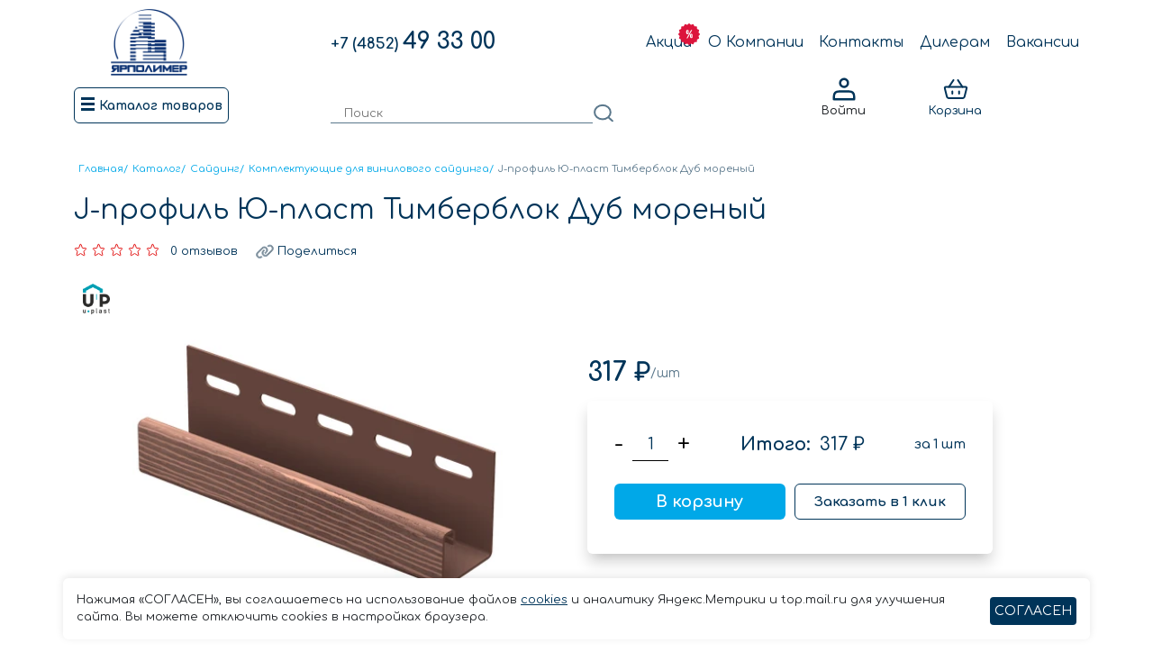

--- FILE ---
content_type: text/html; charset=utf-8
request_url: https://yarpolimer.ru/product/j-profil-iu-plast-timberblok-dub-morenyi/
body_size: 101422
content:
<!DOCTYPE html>





<html lang="ru">
<head>
  <meta charset="UTF-8">
  <meta name="viewport" content="width=device-width, initial-scale=1.0">
  <meta http-equiv="X-UA-Compatible" content="ie=edge">
  <title>Купить J-профиль Ю-пласт Тимберблок Дуб мореный в Ярполимер!</title>
  <meta name="description" content="✅ J-профиль Ю-пласт Тимберблок Дуб мореный  , большой выбор, доступные цены, распродажи и скидки в интернет-магазине Ярполимер. ✈ Доставка по Ярославской области. ☑ Гарантия качества. ☎ 8(4852)49-33-00">
  <!-- Favicon  -->
  <link rel="apple-touch-icon" sizes="57x57" href="/static/icons/favicon/apple-icon-57x57.png">
  <link rel="apple-touch-icon" sizes="60x60" href="/static/icons/favicon/apple-icon-60x60.png">
  <link rel="apple-touch-icon" sizes="72x72" href="/static/icons/favicon/apple-icon-72x72.png">
  <link rel="apple-touch-icon" sizes="76x76" href="/static/icons/favicon/apple-icon-76x76.png">
  <link rel="apple-touch-icon" sizes="114x114" href="/static/icons/favicon/apple-icon-114x114.png">
  <link rel="apple-touch-icon" sizes="120x120" href="/static/icons/favicon/apple-icon-120x120.png">
  <link rel="apple-touch-icon" sizes="144x144" href="/static/icons/favicon/apple-icon-144x144.png">
  <link rel="apple-touch-icon" sizes="152x152" href="/static/icons/favicon/apple-icon-152x152.png">
  <link rel="apple-touch-icon" sizes="180x180" href="/static/icons/favicon/apple-icon-180x180.png">
  <link rel="icon" type="image/png" sizes="192x192" href="/static/icons/favicon/android-icon-192x192.png">
  <link rel="icon" type="image/png" sizes="32x32" href="/static/icons/favicon/favicon-32x32.png">
  <link rel="icon" type="image/png" sizes="96x96" href="/static/icons/favicon/favicon-96x96.png">
  <link rel="icon" type="image/png" sizes="16x16" href="/static/icons/favicon/favicon-16x16.png">
  <link rel="manifest" href="/static/icons/favicon/manifest.json">
  <meta name="msapplication-TileColor" content="#ffffff">
  <meta name="msapplication-TileImage" content="/static/icons/favicon/ms-icon-144x144.png">
  <meta name="theme-color" content="#ffffff">
  
  <link rel="stylesheet" href="/static/css/style.min.css">
  <script src="https://js.hcaptcha.com/1/api.js" async defer></script>
  <!-- Yandex.Metrika counter -->
  <script type="text/javascript" >
    (function(m,e,t,r,i,k,a){m[i]=m[i]||function(){(m[i].a=m[i].a||[]).push(arguments)};
    m[i].l=1*new Date();
    for (var j = 0; j < document.scripts.length; j++) {if (document.scripts[j].src === r) { return; }}
    k=e.createElement(t),a=e.getElementsByTagName(t)[0],k.async=1,k.src=r,a.parentNode.insertBefore(k,a)})
    (window, document, "script", "https://mc.yandex.ru/metrika/tag.js", "ym");

    ym(53422534, "init", {
        clickmap:true,
        trackLinks:true,
        accurateTrackBounce:true,
        webvisor:true
  });
  </script>
  <noscript><div><img src="https://mc.yandex.ru/watch/53422534" style="position:absolute; left:-9999px;" alt="" /></div></noscript>
  <!-- /Yandex.Metrika counter -->
  <!-- Top.Mail.Ru counter -->
<script type="text/javascript">
var _tmr = window._tmr || (window._tmr = []);
_tmr.push({id: "3605453", type: "pageView", start: (new Date()).getTime()});
(function (d, w, id) {
  if (d.getElementById(id)) return;
  var ts = d.createElement("script"); ts.type = "text/javascript"; ts.async = true; ts.id = id;
  ts.src = "https://top-fwz1.mail.ru/js/code.js";
  var f = function () {var s = d.getElementsByTagName("script")[0]; s.parentNode.insertBefore(ts, s);};
  if (w.opera == "[object Opera]") { d.addEventListener("DOMContentLoaded", f, false); } else { f(); }
})(document, window, "tmr-code");
</script>
<noscript><div><img src="https://top-fwz1.mail.ru/counter?id=3605453;js=na" style="position:absolute;left:-9999px;" alt="Top.Mail.Ru" /></div></noscript>
<!-- /Top.Mail.Ru counter -->
<meta name="yandex-verification" content="555d32d29b20d336" />

</head>
<body>
  


<header>
    <div class="header_mobile">
        <div class="container">
            <div class="row">
                <div class="col-4">
                    <div class="hamburger_mobile">
                        <span></span>
                        <span></span>
                        <span></span>
                      </div>
                </div>
                <div class="col-4">
                    <a href="/"><img src="/static/img/logo.png" alt="Ярполимер Логотип" class="header_mobile_logo"></a>
                </div>
                <div class="col-4">
                    <a href="/search/"><img src="/static/icons/search.svg" alt="Ярполимер поиск" class="header_mobile_search"></a>
                </div>
            </div>
        </div>
    </div>
    <div class="container">
        <div class="row align-items-center">
            <div class="col-lg-2 col-md-2">
                    <a href="/"><img src="/static/img/logo.png" alt="Ярполимер Логотип" class="header_logo"></a>
            </div>
            <div class="col-lg-3 offset-lg-1 col-md-3">
                <a href="tel:84852493300" class="header_phone"><span>+7 (4852) </span>49 33 00</a>
            </div>
            <div class="col-lg-6 col-md-7">
                <ul class="header_list">
                    <div class="header_list__close">&times;</div>
                    <li class="header_list_item">
                        <button class="header_list_item_link header_mobile_hide header_mobile_cat">Каталог</button>
                    </li>
                    <li class="header_list_item" style="position: relative;">
                        <a href="/sale/" class="header_list_item_link">Акции</a>
                        <img src="/static/icons/sale.svg" alt="Акции Ярполимер" class="header_list_item_img">
                    </li>
                    <li class="header_list_item">
                        <a href="/about/" class="header_list_item_link">О Компании</a>
                    </li>
                    <li class="header_list_item">
                        <a href="/contacts/"class="header_list_item_link">Контакты</a>
                    </li>
                    <li class="header_list_item">
                        <a href="/diler/" class="header_list_item_link">Дилерам</a>
                    </li>
                    <li class="header_list_item">
                        <a href="/vacancy/" class="header_list_item_link">Вакансии</a>
                    </li>
                    
                    <li class="header_list_item header_list_item_hide">
                        <a  href="/documents/delivery/" class="header_list_item_link header_mobile_hide header_mobile_cat">Доставка</a>
                    </li>
                    
                    <li class="header_list_item header_list_item_hide">
                        <a  href="/documents/payment/" class="header_list_item_link header_mobile_hide header_mobile_cat">Оплата и возврат</a>
                    </li>
                    
                    <li class="header_list_item header_list_item_hide">
                        <a  href="/documents/privacy/" class="header_list_item_link header_mobile_hide header_mobile_cat">Политика в отношении обработки персональных данных</a>
                    </li>
                    
                    <li class="header_list_item header_list_item_hide">
                        <a  href="/documents/rules/" class="header_list_item_link header_mobile_hide header_mobile_cat">Правила продажи товаров</a>
                    </li>
                    
                    <li class="header_list_item header_list_item_hide">
                        <a  href="/documents/approval/" class="header_list_item_link header_mobile_hide header_mobile_cat">Согласие на обработку персональных данных</a>
                    </li>
                    
                    <li class="header_list_item header_list_item_hide">
                        <a  href="/documents/cookies/" class="header_list_item_link header_mobile_hide header_mobile_cat">Политика использования cookies</a>
                    </li>
                    
                </ul>
            </div>
        </div>
    </div>
    <div class="sticky-element">
        <div class="sticky-anchor"></div>
        <div class="sticky-content">
            <div class="header_fixed">
                <div class="container">
                    <div class="row align-items-bottom">
                        <div class="col-lg-3 col-md-3">
                            <a href="/"><img src="/static/img/logo.png" alt="Ярполимер Логотип" class="header_fixed_logo"></a>
                            <button class="header_fixed_btn btn_catalog">
                                <div class="hamburger_big">
                                    <span></span>
                                    <span></span>
                                    <span></span>
                                    </div>
                                    <div>Каталог товаров</div> 
                            </button>
                        </div>
                        <div class="col-lg-5 col-md-5">
                            <div class="header_fixed_search">
                                <div class="header_fixed_search_wrapper">
                                    <input class="header_fixed_search_input" type="search" placeholder="Поиск" id="inputSearch">
                                    <img src="/static/icons/search.svg" alt="Ярполимер Поиск Товаров" class="header_fixed_search_img">
                                </div>
                                <div class="header_fixed_search_result js-search-result">
                                    <div class="header_fixed_search_result_load js-search-msg">
        
                                    </div>
                                    <ul class="header_fixed_search_result_cat js-search-cat">

                                    </ul>
                                    <ul class="header_fixed_search_result_product js-search-product">

                                    </ul>
                                    <a href="/search/" class="header_fixed_search_result_show js-search-show">
                                        Показать все результаты поиска
                                    </a>
                                </div>
                            </div>
                        </div>
                        <div class="col-lg-4 col-md-4">
                            <div class="header_fixed_icons">
                                
                                <div class="header_fixed_icons_item btn_auth">
                                    <svg viewBox="0 0 30 30" fill="none" xmlns="http://www.w3.org/2000/svg" alt="Авторизация" class="header_fixed_icons_item_img">
                                        <path d="M15 12.5C15.5745 12.5 16.1434 12.3868 16.6742 12.167C17.205 11.9471 17.6873 11.6248 18.0936 11.2186C18.4998 10.8123 18.8221 10.33 19.042 9.79924C19.2618 9.26844 19.375 8.69953 19.375 8.125C19.375 7.55047 19.2618 6.98156 19.042 6.45076C18.8221 5.91996 18.4998 5.43766 18.0936 5.03141C17.6873 4.62515 17.205 4.30289 16.6742 4.08303C16.1434 3.86316 15.5745 3.75 15 3.75C13.8397 3.75 12.7269 4.21094 11.9064 5.03141C11.0859 5.85188 10.625 6.96468 10.625 8.125C10.625 9.28532 11.0859 10.3981 11.9064 11.2186C12.7269 12.0391 13.8397 12.5 15 12.5V12.5ZM3.75 25.5V26.25H26.25V25.5C26.25 22.7 26.25 21.3 25.705 20.23C25.2256 19.2892 24.4608 18.5244 23.52 18.045C22.45 17.5 21.05 17.5 18.25 17.5H11.75C8.95 17.5 7.55 17.5 6.48 18.045C5.53923 18.5244 4.77436 19.2892 4.295 20.23C3.75 21.3 3.75 22.7 3.75 25.5Z" stroke-width="2.5" stroke-linecap="round" stroke-linejoin="round"/>
                                    </svg>
                                    <div class="header_fixed_icons_item_text">Войти</div>
                                </div>
                                
                                <a class="header_fixed_icons_item header_fixed_icons_item_link" href="/cart/">
                                    <svg viewBox="0 0 30 30" fill="none" xmlns="http://www.w3.org/2000/svg" alt="Корзина" class="header_fixed_icons_item_img">
                                        <path d="M2.8875 14.0525C2.84155 13.8683 2.83817 13.676 2.87762 13.4903C2.91708 13.3045 2.99832 13.1302 3.11519 12.9806C3.23206 12.831 3.38149 12.7099 3.55212 12.6266C3.72276 12.5434 3.91012 12.5001 4.1 12.5H25.9C26.0899 12.5001 26.2772 12.5434 26.4479 12.6266C26.6185 12.7099 26.7679 12.831 26.8848 12.9806C27.0017 13.1302 27.0829 13.3045 27.1224 13.4903C27.1618 13.676 27.1584 13.8683 27.1125 14.0525L24.8487 23.1063C24.7136 23.6471 24.4015 24.1272 23.9621 24.4704C23.5227 24.8135 22.9812 24.9999 22.4237 25H7.57625C7.01876 24.9999 6.47729 24.8135 6.03791 24.4704C5.59853 24.1272 5.28644 23.6471 5.15125 23.1063L2.8875 14.0538V14.0525Z" stroke="#003459" stroke-width="2" stroke-linejoin="round"/>
                                        <path d="M11.25 17.5V20M18.75 17.5V20M7.5 12.5L12.5 5M22.5 12.5L17.5 5" stroke="#003459" stroke-width="2" stroke-linecap="round"/>
                                    </svg>
                                    <div class="header_fixed_icons_item_text">Корзина</div>
                                    <div class="header_fixed_icons_item_circle js-circle-cart">
                                        <span class="js-circle-cart-count"></span>
                                    </div>
                                </a>
                            </div>
                        </div>
                    </div>
                </div>
            </div>
        </div>
    </div>
        <div class="menu">
            <div class="menu__close">&times;</div>
            <nav>
                <ul class="nav-items nav-level-1">
                    
                    
                        <li class="nav-item nav-expand">
                            <button class="arrow-3 nav-link nav-expand-link">Поликарбонат
                                <svg class="arrow-3-icon" xmlns="http://www.w3.org/2000/svg" viewBox="0 0 32 32">
                                    <g fill="none" stroke="#003459" stroke-width="1.5" stroke-linejoin="round" stroke-miterlimit="10">
                                        <circle class="arrow-3-iconcircle" cx="16" cy="16" r="15.12"></circle>
                                        <path class="arrow-3-icon--arrow" d="M16.14 9.93L22.21 16l-6.07 6.07M8.23 16h13.98"></path>
                                    </g>
                                </svg>
                            </button>
                            <ul class="nav-items nav-expand-content">
                                
                                <li class="nav-item">
                                    <a class="nav-link" href="/catalog/polikarbonat/">
                                        Поликарбонат
                                    </a>
                                    
                                        <ul class="list_children">
                                        
                                        <li class="list_children_item">
                                            <a href="/catalog/sotovyy_polikarbonat/" class="list_children_item_link"> Сотовый поликарбонат </a>
                                        </li>
                                        
                                        <li class="list_children_item">
                                            <a href="/catalog/monolitnyy_polikabonat/" class="list_children_item_link"> Монолитный поликарбонат </a>
                                        </li>
                                        
                                        <li class="list_children_item">
                                            <a href="/catalog/profilirovannyi-polikarbonat/" class="list_children_item_link"> Профилированный поликарбонат </a>
                                        </li>
                                        
                                        </ul>
                                    
                                </li>
                                
                                <li class="nav-item">
                                    <a class="nav-link" href="/catalog/komplektuyushchie_dlya_polikarbonata/">
                                        Комплектующие для поликарбоната
                                    </a>
                                    
                                        <ul class="list_children">
                                        
                                        <li class="list_children_item">
                                            <a href="/catalog/soedenitelnye-profilia-dlia-polikarbonata/" class="list_children_item_link"> Торцевой профиль </a>
                                        </li>
                                        
                                        <li class="list_children_item">
                                            <a href="/catalog/soedenitelnye-profilia-dlia-polikarbonata-1/" class="list_children_item_link"> Соединительный профиль </a>
                                        </li>
                                        
                                        <li class="list_children_item">
                                            <a href="/catalog/lenty-dlia-polikarbonata/" class="list_children_item_link"> Ленты для поликарбоната </a>
                                        </li>
                                        
                                        <li class="list_children_item">
                                            <a href="/catalog/dobornye-profilia-dlia-polikarbonata/" class="list_children_item_link"> Угловой профиль </a>
                                        </li>
                                        
                                        <li class="list_children_item">
                                            <a href="/catalog/termoshaiby/" class="list_children_item_link"> Термошайбы </a>
                                        </li>
                                        
                                        <li class="list_children_item">
                                            <a href="/catalog/pristennyi-profil/" class="list_children_item_link"> Пристенный профиль </a>
                                        </li>
                                        
                                        <li class="list_children_item">
                                            <a href="/catalog/konkovyi-profil/" class="list_children_item_link"> Коньковый профиль </a>
                                        </li>
                                        
                                        </ul>
                                    
                                </li>
                                
                            </ul>
                        </li>
                    
                    
                    
                        <li class="nav-item nav-expand">
                            <button class="arrow-3 nav-link nav-expand-link">Фасадные материалы
                                <svg class="arrow-3-icon" xmlns="http://www.w3.org/2000/svg" viewBox="0 0 32 32">
                                    <g fill="none" stroke="#003459" stroke-width="1.5" stroke-linejoin="round" stroke-miterlimit="10">
                                        <circle class="arrow-3-iconcircle" cx="16" cy="16" r="15.12"></circle>
                                        <path class="arrow-3-icon--arrow" d="M16.14 9.93L22.21 16l-6.07 6.07M8.23 16h13.98"></path>
                                    </g>
                                </svg>
                            </button>
                            <ul class="nav-items nav-expand-content">
                                
                                <li class="nav-item">
                                    <a class="nav-link" href="/catalog/sayding/">
                                        Сайдинг
                                    </a>
                                    
                                        <ul class="list_children">
                                        
                                        <li class="list_children_item">
                                            <a href="/catalog/sayding_2/" class="list_children_item_link"> Сайдинг виниловый </a>
                                        </li>
                                        
                                        <li class="list_children_item">
                                            <a href="/catalog/saiding-metallicheskii/" class="list_children_item_link"> Сайдинг металлический </a>
                                        </li>
                                        
                                        <li class="list_children_item">
                                            <a href="/catalog/komplektuyushchie_dlya_saydinga/" class="list_children_item_link"> Комплектующие для винилового сайдинга </a>
                                        </li>
                                        
                                        </ul>
                                    
                                </li>
                                
                                <li class="nav-item">
                                    <a class="nav-link" href="/catalog/fasadnye_paneli/">
                                        Фасадные панели
                                    </a>
                                    
                                </li>
                                
                                <li class="nav-item">
                                    <a class="nav-link" href="/catalog/komplektuyushchie_dlya_paneley/">
                                        Комплектующие для фасадных панелей
                                    </a>
                                    
                                </li>
                                
                                <li class="nav-item">
                                    <a class="nav-link" href="/catalog/sofit/">
                                        Софит
                                    </a>
                                    
                                </li>
                                
                            </ul>
                        </li>
                    
                    
                    
                        <li class="nav-item nav-expand">
                            <button class="arrow-3 nav-link nav-expand-link">Комплектующие для монтажа окон
                                <svg class="arrow-3-icon" xmlns="http://www.w3.org/2000/svg" viewBox="0 0 32 32">
                                    <g fill="none" stroke="#003459" stroke-width="1.5" stroke-linejoin="round" stroke-miterlimit="10">
                                        <circle class="arrow-3-iconcircle" cx="16" cy="16" r="15.12"></circle>
                                        <path class="arrow-3-icon--arrow" d="M16.14 9.93L22.21 16l-6.07 6.07M8.23 16h13.98"></path>
                                    </g>
                                </svg>
                            </button>
                            <ul class="nav-items nav-expand-content">
                                
                                <li class="nav-item">
                                    <a class="nav-link" href="/catalog/zaglushki-na-podokonnik/">
                                        Заглушки на подоконник
                                    </a>
                                    
                                </li>
                                
                                <li class="nav-item">
                                    <a class="nav-link" href="/catalog/pena-montazhnaia/">
                                        Пена монтажная
                                    </a>
                                    
                                </li>
                                
                                <li class="nav-item">
                                    <a class="nav-link" href="/catalog/pistolety-dlia-montazhnoi-peny/">
                                        Пистолеты для монтажной пены
                                    </a>
                                    
                                </li>
                                
                                <li class="nav-item">
                                    <a class="nav-link" href="/catalog/germetiki/">
                                        Герметики
                                    </a>
                                    
                                        <ul class="list_children">
                                        
                                        <li class="list_children_item">
                                            <a href="/catalog/germetiki-akrilovye/" class="list_children_item_link"> Герметики акриловые </a>
                                        </li>
                                        
                                        <li class="list_children_item">
                                            <a href="/catalog/germetiki-silikonovye/" class="list_children_item_link"> Герметики силиконовые </a>
                                        </li>
                                        
                                        <li class="list_children_item">
                                            <a href="/catalog/pistolety-dlia-germetika/" class="list_children_item_link"> Пистолеты для герметика </a>
                                        </li>
                                        
                                        <li class="list_children_item">
                                            <a href="/catalog/kleia/" class="list_children_item_link"> Клея </a>
                                        </li>
                                        
                                        </ul>
                                    
                                </li>
                                
                                <li class="nav-item">
                                    <a class="nav-link" href="/catalog/sendvich-paneli-dlia-otkosov/">
                                        Сэндвич-панели для откосов
                                    </a>
                                    
                                </li>
                                
                                <li class="nav-item">
                                    <a class="nav-link" href="/catalog/profil-dlia-montazha-otkosov/">
                                        Профиль для монтажа откосов
                                    </a>
                                    
                                </li>
                                
                                <li class="nav-item">
                                    <a class="nav-link" href="/catalog/montazhnye-lenty/">
                                        Монтажные ленты для окон
                                    </a>
                                    
                                </li>
                                
                                <li class="nav-item">
                                    <a class="nav-link" href="/catalog/psul/">
                                        Псул
                                    </a>
                                    
                                </li>
                                
                                <li class="nav-item">
                                    <a class="nav-link" href="/catalog/plastiny-ankernye/">
                                        Пластины анкерные
                                    </a>
                                    
                                </li>
                                
                                <li class="nav-item">
                                    <a class="nav-link" href="/catalog/plastikovyi-nashchelnik/">
                                        Пластиковый нащельник
                                    </a>
                                    
                                </li>
                                
                                <li class="nav-item">
                                    <a class="nav-link" href="/catalog/otlivy-dlia-okon/">
                                        Отливы для окон
                                    </a>
                                    
                                </li>
                                
                                <li class="nav-item">
                                    <a class="nav-link" href="/catalog/furnitura-dlia-okon/">
                                        Фурнитура для окон
                                    </a>
                                    
                                        <ul class="list_children">
                                        
                                        <li class="list_children_item">
                                            <a href="/catalog/ruchki-dlia-okon/" class="list_children_item_link"> Ручки для окон </a>
                                        </li>
                                        
                                        <li class="list_children_item">
                                            <a href="/catalog/detskie-zamki-na-okna/" class="list_children_item_link"> Детские замки на окна </a>
                                        </li>
                                        
                                        <li class="list_children_item">
                                            <a href="/catalog/ogranichiteli-otkryvaniia/" class="list_children_item_link"> Ограничители открывания </a>
                                        </li>
                                        
                                        </ul>
                                    
                                </li>
                                
                            </ul>
                        </li>
                    
                    
                    
                        <li class="nav-item">
                            <a class="nav-link" href="/catalog/podokonniki/">
                                Подоконники
                            </a>
                        </li>
                    
                    
                    
                        <li class="nav-item">
                            <a class="nav-link" href="/catalog/vodostok/">
                                Водосток
                            </a>
                        </li>
                    
                    
                    
                        <li class="nav-item">
                            <a class="nav-link" href="/catalog/teplitsy/">
                                Теплицы
                            </a>
                        </li>
                    
                    
                    
                        <li class="nav-item">
                            <a class="nav-link" href="/catalog/besedki/">
                                Беседки
                            </a>
                        </li>
                    
                    
                    
                        <li class="nav-item">
                            <a class="nav-link" href="/catalog/terrasnaia-doska-i-deking/">
                                Террасная доска
                            </a>
                        </li>
                    
                    
                    <li class="nav-item">
                        <a class="nav-link" href="/catalog/moskitnye-setki/">
                            Москитные сетки
                        </a>
                    </li>
                </ul>
                <a class="menu_link_yarker" href="https://yarker.ru/" target="_blank">
                    <img src="/static/img/banner1.jpg" alt="Яркер" class="menu_link_yarker_img">
                </a>
            </nav>
        </div>
    </div>
</header>





  <main class="main">
    

<section class="product js-product">
  <div class="container">
    

<ul class="breadcrumbs" itemscope itemtype="https://schema.org/BreadcrumbList">
    <li itemprop="itemListElement" itemscope itemtype="https://schema.org/ListItem">
    <a itemprop="item" href="/" class="breadcrumbs_link">
      <span itemprop="name">Главная</span>/
    </a>
    <meta itemprop="position" content="1" />
    </li>
    <li itemprop="itemListElement" itemscope itemtype="https://schema.org/ListItem">
        <a itemprop="item" href="/catalog/" class="breadcrumbs_link">
          <span itemprop="name">Каталог</span>/
        </a>
        <meta itemprop="position" content="2" />
    </li>
    
        
            
                <li itemprop="itemListElement" itemscope itemtype="https://schema.org/ListItem">
                <a itemprop="item" href="/catalog/sayding/" class="breadcrumbs_link">
                    <span itemprop="name">Сайдинг</span>/
                </a>
                <meta itemprop="position" content="3" />
                </li>
            
        
            
                <li itemprop="itemListElement" itemscope itemtype="https://schema.org/ListItem">
                <a itemprop="item" href="/catalog/komplektuyushchie_dlya_saydinga/" class="breadcrumbs_link">
                    <span itemprop="name">Комплектующие для винилового сайдинга</span>/
                </a>
                <meta itemprop="position" content="4" />
                </li>
            
        
            
                <li itemprop="itemListElement" itemscope itemtype="https://schema.org/ListItem">
                    <span itemprop="name" class="breadcrumbs_link_last"> J-профиль Ю-пласт Тимберблок Дуб мореный</span>
                <meta itemprop="position" content="5" />
                </li>
            
        
    
</ul>
    <div itemscope itemtype="http://schema.org/Product">
      <div itemprop="name">
        <h1 class="product_title js-product-name">J-профиль Ю-пласт Тимберблок Дуб мореный</h1>
      </div>
      <div class="product_wrap_rating">
        <div class="product_wrap_rating_stars">
          
            
              <svg class="product_wrap_rating_stars_item product_wrap_rating_stars_item" viewBox="0 0 15 15" xmlns="http://www.w3.org/2000/svg">
                <path d="M6.92124 1.64563C7.12124 1.11813 7.87811 1.11813 8.07874 1.64563L9.37249 5.22937C9.41762 5.34612 9.4971 5.44643 9.60043 5.51706C9.70376 5.58769 9.82607 5.62533 9.95124 5.625H13.1306C13.7181 5.625 13.9744 6.35625 13.5125 6.71438L11.25 8.75C11.1486 8.82791 11.0746 8.93592 11.0384 9.05854C11.0023 9.18115 11.0059 9.31207 11.0487 9.4325L11.875 12.9344C12.0762 13.4969 11.425 13.98 10.9325 13.6337L7.85936 11.6838C7.75412 11.6098 7.62862 11.5701 7.49999 11.5701C7.37135 11.5701 7.24585 11.6098 7.14061 11.6838L4.06749 13.6337C3.57561 13.98 2.92374 13.4962 3.12499 12.9344L3.95124 9.4325C3.9941 9.31207 3.99771 9.18115 3.96156 9.05854C3.9254 8.93592 3.85133 8.82791 3.74999 8.75L1.48749 6.71438C1.02499 6.35625 1.28249 5.625 1.86874 5.625H5.04811C5.17329 5.62542 5.29565 5.58781 5.399 5.51717C5.50234 5.44652 5.5818 5.34617 5.62686 5.22937L6.92061 1.64563H6.92124Z" stroke="#E31717" stroke-linecap="round" stroke-linejoin="round"/>
              </svg>
            
          
            
              <svg class="product_wrap_rating_stars_item product_wrap_rating_stars_item" viewBox="0 0 15 15" xmlns="http://www.w3.org/2000/svg">
                <path d="M6.92124 1.64563C7.12124 1.11813 7.87811 1.11813 8.07874 1.64563L9.37249 5.22937C9.41762 5.34612 9.4971 5.44643 9.60043 5.51706C9.70376 5.58769 9.82607 5.62533 9.95124 5.625H13.1306C13.7181 5.625 13.9744 6.35625 13.5125 6.71438L11.25 8.75C11.1486 8.82791 11.0746 8.93592 11.0384 9.05854C11.0023 9.18115 11.0059 9.31207 11.0487 9.4325L11.875 12.9344C12.0762 13.4969 11.425 13.98 10.9325 13.6337L7.85936 11.6838C7.75412 11.6098 7.62862 11.5701 7.49999 11.5701C7.37135 11.5701 7.24585 11.6098 7.14061 11.6838L4.06749 13.6337C3.57561 13.98 2.92374 13.4962 3.12499 12.9344L3.95124 9.4325C3.9941 9.31207 3.99771 9.18115 3.96156 9.05854C3.9254 8.93592 3.85133 8.82791 3.74999 8.75L1.48749 6.71438C1.02499 6.35625 1.28249 5.625 1.86874 5.625H5.04811C5.17329 5.62542 5.29565 5.58781 5.399 5.51717C5.50234 5.44652 5.5818 5.34617 5.62686 5.22937L6.92061 1.64563H6.92124Z" stroke="#E31717" stroke-linecap="round" stroke-linejoin="round"/>
              </svg>
            
          
            
              <svg class="product_wrap_rating_stars_item product_wrap_rating_stars_item" viewBox="0 0 15 15" xmlns="http://www.w3.org/2000/svg">
                <path d="M6.92124 1.64563C7.12124 1.11813 7.87811 1.11813 8.07874 1.64563L9.37249 5.22937C9.41762 5.34612 9.4971 5.44643 9.60043 5.51706C9.70376 5.58769 9.82607 5.62533 9.95124 5.625H13.1306C13.7181 5.625 13.9744 6.35625 13.5125 6.71438L11.25 8.75C11.1486 8.82791 11.0746 8.93592 11.0384 9.05854C11.0023 9.18115 11.0059 9.31207 11.0487 9.4325L11.875 12.9344C12.0762 13.4969 11.425 13.98 10.9325 13.6337L7.85936 11.6838C7.75412 11.6098 7.62862 11.5701 7.49999 11.5701C7.37135 11.5701 7.24585 11.6098 7.14061 11.6838L4.06749 13.6337C3.57561 13.98 2.92374 13.4962 3.12499 12.9344L3.95124 9.4325C3.9941 9.31207 3.99771 9.18115 3.96156 9.05854C3.9254 8.93592 3.85133 8.82791 3.74999 8.75L1.48749 6.71438C1.02499 6.35625 1.28249 5.625 1.86874 5.625H5.04811C5.17329 5.62542 5.29565 5.58781 5.399 5.51717C5.50234 5.44652 5.5818 5.34617 5.62686 5.22937L6.92061 1.64563H6.92124Z" stroke="#E31717" stroke-linecap="round" stroke-linejoin="round"/>
              </svg>
            
          
            
              <svg class="product_wrap_rating_stars_item product_wrap_rating_stars_item" viewBox="0 0 15 15" xmlns="http://www.w3.org/2000/svg">
                <path d="M6.92124 1.64563C7.12124 1.11813 7.87811 1.11813 8.07874 1.64563L9.37249 5.22937C9.41762 5.34612 9.4971 5.44643 9.60043 5.51706C9.70376 5.58769 9.82607 5.62533 9.95124 5.625H13.1306C13.7181 5.625 13.9744 6.35625 13.5125 6.71438L11.25 8.75C11.1486 8.82791 11.0746 8.93592 11.0384 9.05854C11.0023 9.18115 11.0059 9.31207 11.0487 9.4325L11.875 12.9344C12.0762 13.4969 11.425 13.98 10.9325 13.6337L7.85936 11.6838C7.75412 11.6098 7.62862 11.5701 7.49999 11.5701C7.37135 11.5701 7.24585 11.6098 7.14061 11.6838L4.06749 13.6337C3.57561 13.98 2.92374 13.4962 3.12499 12.9344L3.95124 9.4325C3.9941 9.31207 3.99771 9.18115 3.96156 9.05854C3.9254 8.93592 3.85133 8.82791 3.74999 8.75L1.48749 6.71438C1.02499 6.35625 1.28249 5.625 1.86874 5.625H5.04811C5.17329 5.62542 5.29565 5.58781 5.399 5.51717C5.50234 5.44652 5.5818 5.34617 5.62686 5.22937L6.92061 1.64563H6.92124Z" stroke="#E31717" stroke-linecap="round" stroke-linejoin="round"/>
              </svg>
            
          
            
              <svg class="product_wrap_rating_stars_item product_wrap_rating_stars_item" viewBox="0 0 15 15" xmlns="http://www.w3.org/2000/svg">
                <path d="M6.92124 1.64563C7.12124 1.11813 7.87811 1.11813 8.07874 1.64563L9.37249 5.22937C9.41762 5.34612 9.4971 5.44643 9.60043 5.51706C9.70376 5.58769 9.82607 5.62533 9.95124 5.625H13.1306C13.7181 5.625 13.9744 6.35625 13.5125 6.71438L11.25 8.75C11.1486 8.82791 11.0746 8.93592 11.0384 9.05854C11.0023 9.18115 11.0059 9.31207 11.0487 9.4325L11.875 12.9344C12.0762 13.4969 11.425 13.98 10.9325 13.6337L7.85936 11.6838C7.75412 11.6098 7.62862 11.5701 7.49999 11.5701C7.37135 11.5701 7.24585 11.6098 7.14061 11.6838L4.06749 13.6337C3.57561 13.98 2.92374 13.4962 3.12499 12.9344L3.95124 9.4325C3.9941 9.31207 3.99771 9.18115 3.96156 9.05854C3.9254 8.93592 3.85133 8.82791 3.74999 8.75L1.48749 6.71438C1.02499 6.35625 1.28249 5.625 1.86874 5.625H5.04811C5.17329 5.62542 5.29565 5.58781 5.399 5.51717C5.50234 5.44652 5.5818 5.34617 5.62686 5.22937L6.92061 1.64563H6.92124Z" stroke="#E31717" stroke-linecap="round" stroke-linejoin="round"/>
              </svg>
            
          
        </div>
        <button href='#boxReview' class="product_wrap_rating_reviews js-product-review-scroll">
          0  отзывов
        </button>
        <div class="product_wrap_rating_reviews product_wrap_rating_link js-product-link">
          <svg  class="product_wrap_rating_link_img" viewBox="0 0 20 20"  xmlns="http://www.w3.org/2000/svg">
            <path d="M18.2813 4.22503C17.9329 3.87543 17.5189 3.59804 17.0631 3.40877C16.6073 3.2195 16.1186 3.12207 15.6251 3.12207C15.1315 3.12207 14.6428 3.2195 14.187 3.40877C13.7312 3.59804 13.3172 3.87543 12.9688 4.22503L13.8563 5.11253C14.089 4.87984 14.3652 4.69526 14.6692 4.56934C14.9733 4.44341 15.2991 4.37859 15.6282 4.37859C15.9572 4.37859 16.2831 4.44341 16.5871 4.56934C16.8911 4.69526 17.1674 4.87984 17.4001 5.11253C17.6327 5.34521 17.8173 5.62145 17.9432 5.92547C18.0692 6.22949 18.134 6.55533 18.134 6.8844C18.134 7.21347 18.0692 7.53932 17.9432 7.84333C17.8173 8.14735 17.6327 8.42359 17.4001 8.65628L12.4001 13.6563C11.931 14.1262 11.2944 14.3905 10.6304 14.3911C9.96639 14.3917 9.32936 14.1285 8.85943 13.6594C8.3895 13.1903 8.12516 12.5537 8.12458 11.8897C8.12399 11.2257 8.3872 10.5887 8.8563 10.1188L9.73755 9.23128L8.8563 8.34378L7.9688 9.23128C7.6192 9.57967 7.34181 9.99364 7.15254 10.4495C6.96327 10.9053 6.86584 11.394 6.86584 11.8875C6.86584 12.3811 6.96327 12.8698 7.15254 13.3256C7.34181 13.7814 7.6192 14.1954 7.9688 14.5438C8.67598 15.2419 9.63135 15.6308 10.6251 15.625C11.1205 15.6271 11.6114 15.5309 12.0695 15.3421C12.5276 15.1533 12.9437 14.8756 13.2938 14.525L18.2938 9.52503C18.9944 8.82025 19.3866 7.86619 19.3843 6.87244C19.3819 5.87869 18.9852 4.9265 18.2813 4.22503Z" />
            <path d="M2.61879 15.5125C2.38541 15.2802 2.20022 15.0041 2.07386 14.7C1.94749 14.396 1.88244 14.0699 1.88244 13.7406C1.88244 13.4114 1.94749 13.0853 2.07386 12.7812C2.20022 12.4772 2.38541 12.2011 2.61879 11.9688L7.61879 6.96876C7.85109 6.73538 8.1272 6.55019 8.43127 6.42383C8.73534 6.29746 9.06138 6.23241 9.39067 6.23241C9.71995 6.23241 10.046 6.29746 10.3501 6.42383C10.6541 6.55019 10.9302 6.73538 11.1625 6.96876C11.3944 7.20289 11.577 7.48118 11.6994 7.78715C11.8218 8.09312 11.8815 8.42054 11.875 8.75001C11.8769 9.08051 11.8133 9.40811 11.6878 9.71386C11.5623 10.0196 11.3774 10.2974 11.1438 10.5313L9.81879 11.875L10.7063 12.7625L12.0313 11.4375C12.7366 10.7322 13.1328 9.7756 13.1328 8.77814C13.1328 7.78068 12.7366 6.82407 12.0313 6.11876C11.326 5.41345 10.3694 5.01721 9.37192 5.01721C8.37446 5.01721 7.41785 5.41345 6.71254 6.11876L1.71254 11.1188C1.362 11.4673 1.08382 11.8816 0.893994 12.338C0.704168 12.7944 0.606445 13.2838 0.606445 13.7781C0.606445 14.2724 0.704168 14.7619 0.893994 15.2183C1.08382 15.6746 1.362 16.089 1.71254 16.4375C2.42431 17.1303 3.38185 17.5124 4.37504 17.5C5.37698 17.501 6.33862 17.1055 7.05004 16.4L6.16254 15.5125C5.93025 15.7459 5.65413 15.9311 5.35006 16.0574C5.04599 16.1838 4.71995 16.2489 4.39067 16.2489C4.06138 16.2489 3.73534 16.1838 3.43127 16.0574C3.1272 15.9311 2.85109 15.7459 2.61879 15.5125Z"/>
          </svg>
          Поделиться
          <div class="product_wrap_rating_link_succes js-product-succes">
            Ссылка скопированна
          </div>
        </div>
      </div>

      <div class="row">
        <div class="col-lg-6 col-md-6 col-sm-12">
          <div class="product_wrap_pic">
            
              <img src="/media/CACHE/images/logo/U-Plast/ed1e108dd73c8765f0151224415c1d31.png" class="product_wrap_pic_logo" alt="U-plast">
            
            
            <div class="product_wrap_im">
              <a data-fslightbox="gallery" href="/media/product_pic/J-планка_oXxGbXV.png" itemprop="image">
                <img src="/media/CACHE/images/product_pic/J-%D0%BF%D0%BB%D0%B0%D0%BD%D0%BA%D0%B0_oXxGbXV/ec3300da62ecceb0dfc839d2fa99c09b.webp" class="product_img js-product-img" alt="J-профиль Ю-пласт Тимберблок Дуб мореный">
              </a>
            </div>
            
          </div>
        </div>
        <div class="col-lg-6 offset-lg-0 col-md-5 offset-md-1">
          <div class="product_wrap_p">
              <div class="product_price">
                <div itemprop="offers" itemscope itemtype="http://schema.org/Offer" class="product_price_block">
                  
                    <meta itemprop="price" content="317">
                    <meta itemprop="priceCurrency" content="RUB">
                    <div class="product_price_value js-money-format js-product-price" data-price="317">
                      317
                    </div>
                    <span class="product_price_value_unit js-product-units">/шт</span>
                    
                  
                  
                </div>
                <div class="product_price_wrap">
                    <div class="product_price_wrap_calc">
                      <div class="product_price_wrap_calc_item">
                        <button class="product_price_wrap_calc_btn js-product-minus">-</button>
                        <input class="product_price_wrap_calc_input js-product-input" value ="1">
                        <button class="product_price_wrap_calc_btn js-product-plus">+</button>
                      </div>
                      <div class="product_price_wrap_calc_item" >
                        <div class="product_price_wrap_calc_total">Итого:</div>
                        <div class="product_price_wrap_calc_sum js-money-format js-product-sum">317</div>
                      </div>
                      <div class="product_price_wrap_quan" >
                        <div class="product_price_wrap_quan_unit">
                          за <span class="js-product-quantity">1</span>шт
                        </div>
                        
                      </div>
                    </div>
                    <div class="product_price_wrap_btns" data-id="294">
                      <button class="btn btn_product_cart js-product-add-cart">В корзину</button>
                      <button class="btn_product_click js-product-click">Заказать в 1 клик</button>
                    </div>
                </div>
              </div>
              <div class="product_wrap_analog">
                
              </div>
          </div>
        </div>
      </div>

      <div class="product_tabs">
          <ul class="product_tabs_list">
            <div class="swiper mySwiper4">
              <div class="swiper-wrapper">
                  <div class="swiper-slide">
                    <li class="product_tabs_list_item product_tabs_list_item_active js-product-tab-nav" id="tab-btn-1">Описание</li>
                  </div>
                  <div class="swiper-slide">
                    <li class="product_tabs_list_item js-product-tab-nav" id="tab-btn-2">Характеристики</li>
                  </div>
                  <div class="swiper-slide">
                    <li class="product_tabs_list_item js-product-tab-nav js-product-tab-nav-review" id="tab-btn-3">Отзывы 0</li>
                  </div>
                  <div class="swiper-slide">
                    <li class="product_tabs_list_item js-product-tab-nav" id="tab-btn-4">Доставка</li>
                  </div>
                  <div class="swiper-slide">
                    <li class="product_tabs_list_item js-product-tab-nav" id="tab-btn-5">Оплата</li>
                  </div>
              </div>
              <div class="swiper-button-next swiper-button-next-4">
                <svg width="30" height="20" viewBox="0 0 50 40" fill="none" xmlns="http://www.w3.org/2000/svg">
                  <path fill-rule="evenodd" clip-rule="evenodd" d="M3.125 20C3.125 19.6685 3.28962 19.3505 3.58265 19.1161C3.87567 18.8817 4.2731 18.75 4.6875 18.75H41.5406L31.7062 10.885C31.4129 10.6503 31.248 10.3319 31.248 9.99999C31.248 9.66805 31.4129 9.34971 31.7062 9.11499C31.9996 8.88028 32.3976 8.74841 32.8125 8.74841C33.2274 8.74841 33.6254 8.88028 33.9188 9.11499L46.4188 19.115C46.5643 19.2311 46.6797 19.369 46.7585 19.5209C46.8372 19.6728 46.8778 19.8356 46.8778 20C46.8778 20.1644 46.8372 20.3272 46.7585 20.4791C46.6797 20.6309 46.5643 20.7689 46.4188 20.885L33.9188 30.885C33.6254 31.1197 33.2274 31.2516 32.8125 31.2516C32.3976 31.2516 31.9996 31.1197 31.7062 30.885C31.4129 30.6503 31.248 30.3319 31.248 30C31.248 29.6681 31.4129 29.3497 31.7062 29.115L41.5406 21.25H4.6875C4.2731 21.25 3.87567 21.1183 3.58265 20.8839C3.28962 20.6495 3.125 20.3315 3.125 20Z" fill="#003459"/>
                  </svg>     
              </div>
              <div class="swiper-button-prev swiper-button-prev-4">
                <svg width="30" height="20" viewBox="0 0 50 40" fill="none" xmlns="http://www.w3.org/2000/svg">
                  <path fill-rule="evenodd" clip-rule="evenodd" d="M46.875 20C46.875 20.3315 46.7104 20.6495 46.4174 20.8839C46.1243 21.1183 45.7269 21.25 45.3125 21.25H8.45937L18.2938 29.115C18.5871 29.3497 18.752 29.6681 18.752 30C18.752 30.3319 18.5871 30.6503 18.2938 30.885C18.0004 31.1197 17.6024 31.2516 17.1875 31.2516C16.7726 31.2516 16.3746 31.1197 16.0812 30.885L3.58125 20.885C3.43574 20.7689 3.32029 20.631 3.24152 20.4791C3.16275 20.3272 3.12221 20.1644 3.12221 20C3.12221 19.8356 3.16275 19.6728 3.24152 19.5209C3.32029 19.3691 3.43574 19.2311 3.58125 19.115L16.0812 9.11501C16.3746 8.88029 16.7726 8.74843 17.1875 8.74843C17.6024 8.74843 18.0004 8.88029 18.2938 9.11501C18.5871 9.34973 18.752 9.66807 18.752 10C18.752 10.3319 18.5871 10.6503 18.2938 10.885L8.45937 18.75H45.3125C45.7269 18.75 46.1243 18.8817 46.4174 19.1161C46.7104 19.3505 46.875 19.6685 46.875 20Z" fill="#003459"/>
                </svg>               
              </div>
              <div class="swiper-pagination swiper-pagination-4"></div>
            </div>
          </ul>
          <div class="product_tabs_content">
            <div class="product_tabs_content_item show js-product-tab-cont" id="tab-cont-1">
              <div class="product_desc">
                <h2 class="product_tabs_content_name product_desc_name">
                  О товаре:
                </h2>
                <div class="product_desc_text" itemprop="description">
                  
                  J-профиль Ю-пласт Тимберблок Дуб мореный-многофункциональный элемент, применятся для оформления соединений, углов, дверных и оконных проемов. J-профиль можно использовать на торцы рядовых элементов фасадных панелей
                  
                </div>
                
                
                
                <div class="product_doc">
                    <h3 class="product_tabs_content_name product_doc_name">
                      Этот товар в подборках:
                    </h3>
                    <ul class="product_doc_list product_doc_list_tags">
                      
                      <a href="/catalog/komplektuyushchie_dlya_saydinga/j-profil/" class="product_doc_list_tags_item">J-профиль</a>
                      
                    </ul>
                </div>
                
              </div>
            </div>
            <div class="product_tabs_content_item js-product-tab-cont" id="tab-cont-2">
              <div class="product_chara">
                <div class="row justify-content-lg-center">
                  <div class="col-lg-8 col-md-12">
                    <h2 class="product_tabs_content_name product_chara_name">
                      Основные характеристики
                    </h2>
                    <ul class="product_chara_list">
                      
                      <li class="product_chara_list_item">
                        <div class="product_chara_list_item_text">
                          Бренд
                        </div>
                        
                        <div class="product_chara_list_item_text">
                          U-plast
                        </div>
                        
                      </li>
                      
                      <li class="product_chara_list_item">
                        <div class="product_chara_list_item_text">
                          Вид
                        </div>
                        
                        <a href="/catalog/komplektuyushchie_dlya_saydinga/j-profil/" class="product_chara_list_item_link">
                          J-профиль
                        </a>
                        
                      </li>
                      
                      <li class="product_chara_list_item">
                        <div class="product_chara_list_item_text">
                          Длина, мм
                        </div>
                        
                        <div class="product_chara_list_item_text">
                          3000
                        </div>
                        
                      </li>
                      
                    </ul>
                  </div>
                </div>
              </div>
            </div>
            <div class="product_tabs_content_item js-product-tab-cont js-product-tab-cont-review" id="tab-cont-3">
              <div class="product_review js-product-review-list" id="boxReview">
                <div class="row">
                  <div class="col-lg-8 col-md-8">
                    <div class="product_review_wrap">
                      
                      <h2 class="product_tabs_content_name">
                        Отзывы
                      </h2>
                      
                    </div>
                  </div>
                  <div class="col-lg-4 col-md-4">
                    <button class="btn btn_review js-product-review-btn">Оставить отзыв</button>
                  </div>
                </div>
              </div>
            </div>
            <div class="product_tabs_content_item js-product-tab-cont" id="tab-cont-4">
              <div class="product_delivery">
                
                  
                    <p><span style="font-size:16px"><span style="font-family:Comfortaa,sans-serif">Компания &laquo;ЯРПОЛИМЕР&raquo; осуществляет доставку по городу Ярославль и Ярославской области собственным транспортом.</span></span></p>

<p><span style="font-size:16px"><span style="font-family:Comfortaa,sans-serif">Данную услугу Вы можете заказать сразу после оформления заказа в офисе компании, а также в любой другой день, предварительно уведомив нас. Так же оформить доставку можно при оформлении заказа в нашем интернет-магазине.</span></span></p>

<p><span style="font-size:16px"><span style="font-family:Comfortaa,sans-serif">Доставка осуществляется в рабочее время с понедельника по пятницу с 9.00 до 17.00, в субботу с 9.00 до 13.00.</span></span></p>

<p><span style="font-size:16px"><span style="font-family:Comfortaa,sans-serif">Стоимость доставки по городу Ярославлю 1200 руб., за пределы города стоимость рассчитывается исходя из фактического расстояния от нашей базы(г. Ярославль, ул. Промышленная 1 &ldquo;Б&rdquo;) до Вашего объекта по тарифу 60 руб. за километр, но не менее 1200 руб. Оплата доставки осуществляется только наличными.</span></span></p>
                  
                
                  
                
                  
                
                  
                
                  
                
                  
                
              </div>
            </div>
            <div class="product_tabs_content_item js-product-tab-cont" id="tab-cont-5">
                
                  
                
                  
                    <h2><span style="font-size:22px"><strong>Способы оплаты</strong></span></h2>

<ol>
	<li>
	<p><span style="font-family:Comfortaa,sans-serif"><span style="font-size:13pt">Наличными</span></span></p>
	</li>
</ol>

<p><span style="font-family:Comfortaa,sans-serif"><span style="font-size:12pt">В офисе продаж вы можете оплатить свою покупку наличными деньгами. При заказе доставки Вы можете произвести оплату наличными деньгами водителю.</span></span></p>

<ol start="2">
	<li>
	<p><span style="font-family:Comfortaa,sans-serif"><span style="font-size:13pt">Оплата картой</span></span></p>
	</li>
</ol>

<p><span style="font-family:Comfortaa,sans-serif"><span style="font-size:12pt">В офисе продаж вы можете оплатить свою покупку банковской картой.</span></span></p>

<ol start="3">
	<li>
	<p><span style="font-family:Comfortaa,sans-serif"><span style="font-size:13pt">Безналичный расчет</span></span></p>
	</li>
</ol>

<p><span style="font-family:Comfortaa,sans-serif"><span style="font-size:12pt">Юридические лица могут оплачивать свои покупки по безналичному расчету.</span></span></p>

<h2><span style="font-size:22px"><strong>Возврат товаров</strong></span></h2>

<p><span style="font-size:12pt">Возврат товаров после оплаты осуществляется на общих основаниях и регламентируется законодательством.</span></p>

<p><span style="background-color:#ffffff"><span style="font-size:12pt"><span style="color:#333333"><span style="font-size:12pt"><span style="background-color:#ffffff">Возмещение денежных средств за возвращенный товар осуществляется на основании письменного заявления покупателя с указанием фамилии, имени, отчества только при предъявлении в момент получения денежных средств документа, удостоверяющего личность (паспорт) по расходно-кассовому ордеру с обязательным указанием фамилии, имени, отчества покупателя и его паспортных данных.&nbsp;</span></span></span></span></span></p>

<p><span style="background-color:#ffffff"><span style="font-size:12pt"><strong><span style="color:#333333"><span style="font-size:12pt"><strong><span style="background-color:#ffffff">Обратите внимание</span></strong></span></span></strong><span style="color:#333333"><span style="font-size:12pt"><span style="background-color:#ffffff">, оформить возврат денежных средств за товар возможно только при наличии товара в момент оформления возврата. В случае, если при оформлении возврата покупатель не предоставил товар, возмещение денежных средств невозможно.</span></span></span></span></span></p>

<p><span style="background-color:#ffffff"><span style="font-family:Times New Roman,Times,serif"><span style="font-size:12pt"><strong><span style="color:#333333"><span style="font-size:12pt"><strong><span style="background-color:#ffffff">О сроках возврата денежных средств</span></strong></span></span></strong></span></span></span></p>

<p><span style="background-color:#ffffff"><span style="font-size:12pt"><span style="color:#333333"><span style="font-size:12pt"><span style="background-color:#ffffff">При отказе покупателя от товара, </span></span></span><span style="color:#333333"><span style="font-size:12pt"><span dir="ltr" lang="ru-RU"><span style="background-color:#ffffff">ИП Гузанов Д.Л.</span></span></span></span><span style="color:#333333"><span style="font-size:12pt"><span style="background-color:#ffffff"> обязуется возвратить ему сумму, уплаченную за товар, не позднее, чем через 10 дней с даты предъявления покупателем соответствующего требования.</span></span></span></span></span></p>

<p><span style="background-color:#ffffff"><span style="font-family:Times New Roman,Times,serif"><span style="font-size:12pt"><strong><span style="color:#333333"><span style="font-size:12pt"><strong><span style="background-color:#ffffff">При онлайн-оплате</span></strong></span></span></strong></span></span></span></p>

<p><span style="background-color:#ffffff"><span style="font-family:Times New Roman,Times,serif"><span style="font-size:12pt"><span style="color:#333333"><span style="font-size:12pt"><span style="background-color:#ffffff">Возврат денежных средств на банковскую карту в случае полного или частичного отказа от покупки происходит в течение 30 дней с момента получения заказа в зависимости от банка, выпустившего вашу карту.</span></span></span></span></span></span></p>

<p><span style="background-color:#ffffff"><span style="font-family:Times New Roman,Times,serif"><span style="font-size:12pt"><strong><span style="color:#333333"><span style="font-size:12pt"><strong><span style="background-color:#ffffff">Где вернуть?</span></strong></span></span></strong></span></span></span></p>

<p>Вернуть товар можно <span dir="ltr" lang="ru-RU">в магазине ИП Гузанов Д.Л. /Ярполимер</span>, согласно действующего в нём режима работы. Адреса и режим работы <span dir="ltr" lang="ru-RU">магазина</span> можно посмотреть&nbsp;<span dir="ltr" lang="ru-RU">на сайте .</span></p>

<p><span style="background-color:#ffffff"><span style="font-family:Times New Roman,Times,serif"><span style="font-size:12pt"><strong><span style="color:#333333"><span style="font-size:12pt"><strong><span style="background-color:#ffffff">О возврате товаров:</span></strong></span></span></strong></span></span></span></p>

<p><span style="font-size:16px"><span style="background-color:#ffffff"><span style="font-family:Times New Roman,Times,serif"><span style="color:#000000"><span dir="ltr" lang="ru-RU"><span style="background-color:#ffffff">Возврат товара надлежащего качества</span></span><span style="background-color:#ffffff">&nbsp;проводится, если товар не был в употреблении, сохранены его товарный вид, потребительские свойства, пломбы, фабричные ярлыки, не истек срок годности, а также имеется товарный чек или кассовый чек либо иной подтверждающий оплату указанного товара документ. Возврат товара возможен без упаковки, но при условии сохранения всей комплектации и потребительских свойств товара.</span></span></span></span></span></p>

<p><span style="font-size:16px"><span style="background-color:#ffffff"><span style="font-family:Times New Roman,Times,serif"><strong><span style="color:#000000"><strong><span style="background-color:#ffffff">Возврат товара ненадлежащего качества</span></strong></span></strong><span style="color:#000000"><span style="background-color:#ffffff">&nbsp;проводится по письменной претензии. Оформляется лично в нашем офисе(г.Ярославль, ул. Промышленная 1 &quot;Б&quot;).</span></span></span></span></span></p>

<p><span style="font-size:16px"><span style="background-color:#ffffff"><a name="_GoBack"></a> <span style="font-family:Times New Roman,Times,serif"><strong><span style="color:#000000"><strong><span style="background-color:#ffffff">Важно.</span></strong></span></strong><span style="color:#000000"><span style="background-color:#ffffff">&nbsp;Мы не принимаем на возврат товары, имеющие индивидуально-определенные свойства, если указанный товар может быть использован исключительно потребителем, который купил его. Например, товары под заказ, подоконник, отлив, сэндвич, поликарбонат в нарезку.</span></span></span></span></span></p>

<p><span style="font-size:16px">Возврат непродовольственного товара производится с учетом ограничений, закрепленных Постановлением Правительства Российской Федерации от 31.12.2020 № 2463 (см. &laquo;перечень непродовольственных товаров надлежащего качества, не подлежащих возврату и обмену на аналогичный товар других размера, формы, габарита, фасона, расцветки и комплектации&raquo;).</span></p>

<p>&nbsp;</p>
                  
                
                  
                
                  
                
                  
                
                  
                
            </div>
          </div>
      </div>
    </div>

    

    
    <div class="product_cross">
      <h2 class="product_cross_title">
        Похожие товары
      </h2>
      <div class="swiper mySwiper5">
        <div class="swiper-wrapper">
          
          <div class="swiper-slide">
              <div class="product_card" data-id="275">
                <a href= "/product/naruzhnyi-ugol-iu-plast-kremovyi/" class="product_card_link">
                    <img src="/media/CACHE/images/product_pic/%D0%9A%D1%80%D0%B5%D0%BC%D0%BE%D0%B2%D1%8B%D0%B9/037753f85de35fe5c8e703fb87458ebd.webp" class="product_card_link_img  js-card-img" alt="Наружный угол Ю-пласт кремовый">
                    <div class="product_card_link_name js-card-name">
                      Наружный угол Ю-пласт кремовый
                    </div>
                </a>
                
                  
                    <div class="product_card_price js-card-price" data-price="751">
                      <span class="js-money-format">751</span>
                      <span class="units-toggle">
                        <span class="product_card_price_units"><span class="units-btn units-btn--static">шт</span></span>
                      </span>
                    </div>
                  
                
                <button class="btn btn_product_card js-add-cart">В корзину</button>
                <button class="btn_product_card_click js-click-btn">Заказать в 1 клик</button>
              </div>
          </div>
          
          <div class="swiper-slide">
              <div class="product_card" data-id="443">
                <a href= "/product/n-profil-fineber-sandal/" class="product_card_link">
                    <img src="/media/CACHE/images/product_pic/aksessuary-k-saydingu-sandal/46fe75793e58776504689fd99abf8aee.webp" class="product_card_link_img  js-card-img" alt="Н-профиль FineBer сандал">
                    <div class="product_card_link_name js-card-name">
                      Н-профиль FineBer сандал
                    </div>
                </a>
                
                  
                    <div class="product_card_price js-card-price" data-price="735">
                      <span class="js-money-format">735</span>
                      <span class="units-toggle">
                        <span class="product_card_price_units"><span class="units-btn units-btn--static">шт</span></span>
                      </span>
                    </div>
                  
                
                <button class="btn btn_product_card js-add-cart">В корзину</button>
                <button class="btn_product_card_click js-click-btn">Заказать в 1 клик</button>
              </div>
          </div>
          
          <div class="swiper-slide">
              <div class="product_card" data-id="418">
                <a href= "/product/j-profil-fineber-salatovyi/" class="product_card_link">
                    <img src="/media/CACHE/images/product_pic/aksessuary-k-saydingu-J-profil-salatovij/de937956ea72c1ee618eacc796e41776.webp" class="product_card_link_img  js-card-img" alt="J-профиль FineBer салатовый">
                    <div class="product_card_link_name js-card-name">
                      J-профиль FineBer салатовый
                    </div>
                </a>
                
                  
                    <div class="product_card_price js-card-price" data-price="270">
                      <span class="js-money-format">270</span>
                      <span class="units-toggle">
                        <span class="product_card_price_units"><span class="units-btn units-btn--static">шт</span></span>
                      </span>
                    </div>
                  
                
                <button class="btn btn_product_card js-add-cart">В корзину</button>
                <button class="btn_product_card_click js-click-btn">Заказать в 1 клик</button>
              </div>
          </div>
          
          <div class="swiper-slide">
              <div class="product_card" data-id="361">
                <a href= "/product/n-profil-iu-plast-timberblok-kedr-naturalnyi/" class="product_card_link">
                    <img src="/media/CACHE/images/product_pic/H-%D0%BF%D0%BB%D0%B0%D0%BD%D0%BA%D0%B0_/3438b1f5f9d4b92d14eae163bbdcb1c5.webp" class="product_card_link_img  js-card-img" alt="Н-профиль Ю-пласт Тимберблок Кедр натуральный">
                    <div class="product_card_link_name js-card-name">
                      Н-профиль Ю-пласт Тимберблок Кедр натуральный
                    </div>
                </a>
                
                  
                    <div class="product_card_price js-card-price" data-price="711">
                      <span class="js-money-format">711</span>
                      <span class="units-toggle">
                        <span class="product_card_price_units"><span class="units-btn units-btn--static">шт</span></span>
                      </span>
                    </div>
                  
                
                <button class="btn btn_product_card js-add-cart">В корзину</button>
                <button class="btn_product_card_click js-click-btn">Заказать в 1 клик</button>
              </div>
          </div>
          
          <div class="swiper-slide">
              <div class="product_card" data-id="236">
                <a href= "/product/j-profil-iu-plast-korichnevyi/" class="product_card_link">
                    <img src="/media/CACHE/images/product_pic/%D0%BA%D0%BE%D1%80%D0%B8%D1%87%D0%BD%D0%B5%D0%B2%D0%B0%D1%8F/e4c1508b751433b48ba4461c5d722564.webp" class="product_card_link_img  js-card-img" alt="J-профиль Ю-пласт коричневый">
                    <div class="product_card_link_name js-card-name">
                      J-профиль Ю-пласт коричневый
                    </div>
                </a>
                
                  
                    <div class="product_card_price js-card-price" data-price="267">
                      <span class="js-money-format">267</span>
                      <span class="units-toggle">
                        <span class="product_card_price_units"><span class="units-btn units-btn--static">шт</span></span>
                      </span>
                    </div>
                  
                
                <button class="btn btn_product_card js-add-cart">В корзину</button>
                <button class="btn_product_card_click js-click-btn">Заказать в 1 клик</button>
              </div>
          </div>
          
          <div class="swiper-slide">
              <div class="product_card" data-id="326">
                <a href= "/product/n-profil-iu-plast-timberblok-el-skandinavskaia/" class="product_card_link">
                    <img src="/media/CACHE/images/product_pic/%D0%9D-%D0%BF%D0%BB%D0%B0%D0%BD%D0%BA%D0%B0_A23RgJx/17a542d5b8738ba64fecb440f65b87b8.webp" class="product_card_link_img  js-card-img" alt="Н-профиль Ю-пласт Тимберблок Ель скандинавская">
                    <div class="product_card_link_name js-card-name">
                      Н-профиль Ю-пласт Тимберблок Ель скандинавская
                    </div>
                </a>
                
                  
                    <div class="product_card_price js-card-price" data-price="711">
                      <span class="js-money-format">711</span>
                      <span class="units-toggle">
                        <span class="product_card_price_units"><span class="units-btn units-btn--static">шт</span></span>
                      </span>
                    </div>
                  
                
                <button class="btn btn_product_card js-add-cart">В корзину</button>
                <button class="btn_product_card_click js-click-btn">Заказать в 1 клик</button>
              </div>
          </div>
          
          <div class="swiper-slide">
              <div class="product_card" data-id="270">
                <a href= "/product/naruzhnyi-ugol-iu-plast-vanilnyi/" class="product_card_link">
                    <img src="/media/CACHE/images/product_pic/%D0%92%D0%B0%D0%BD%D0%B8%D0%BB%D1%8C%D0%BD%D1%8B%D0%B9/d2ebd1f182e105054c044bf7c34ca1c8.webp" class="product_card_link_img  js-card-img" alt="Наружный угол Ю-пласт ванильный">
                    <div class="product_card_link_name js-card-name">
                      Наружный угол Ю-пласт ванильный
                    </div>
                </a>
                
                  
                    <div class="product_card_price js-card-price" data-price="751">
                      <span class="js-money-format">751</span>
                      <span class="units-toggle">
                        <span class="product_card_price_units"><span class="units-btn units-btn--static">шт</span></span>
                      </span>
                    </div>
                  
                
                <button class="btn btn_product_card js-add-cart">В корзину</button>
                <button class="btn_product_card_click js-click-btn">Заказать в 1 клик</button>
              </div>
          </div>
          
          <div class="swiper-slide">
              <div class="product_card" data-id="320">
                <a href= "/product/j-profil-iu-plast-timberblok-el-sibirskaia/" class="product_card_link">
                    <img src="/media/CACHE/images/product_pic/J-%D0%BF%D0%BB%D0%B0%D0%BD%D0%BA%D0%B0_UxL2MBs/89b5a44e5ab512bb3e56a4b1f134cf7b.webp" class="product_card_link_img  js-card-img" alt="J-профиль Ю-пласт Тимберблок Ель сибирская">
                    <div class="product_card_link_name js-card-name">
                      J-профиль Ю-пласт Тимберблок Ель сибирская
                    </div>
                </a>
                
                  
                    <div class="product_card_price js-card-price" data-price="317">
                      <span class="js-money-format">317</span>
                      <span class="units-toggle">
                        <span class="product_card_price_units"><span class="units-btn units-btn--static">шт</span></span>
                      </span>
                    </div>
                  
                
                <button class="btn btn_product_card js-add-cart">В корзину</button>
                <button class="btn_product_card_click js-click-btn">Заказать в 1 клик</button>
              </div>
          </div>
          
          <div class="swiper-slide">
              <div class="product_card" data-id="417">
                <a href= "/product/j-profil-fineber-sandal/" class="product_card_link">
                    <img src="/media/CACHE/images/product_pic/aksessuary-k-saydingu-J-profil-sandal/da0468941d43c86636d60479a5a4956e.webp" class="product_card_link_img  js-card-img" alt="J-профиль FineBer сандал">
                    <div class="product_card_link_name js-card-name">
                      J-профиль FineBer сандал
                    </div>
                </a>
                
                  
                    <div class="product_card_price js-card-price" data-price="270">
                      <span class="js-money-format">270</span>
                      <span class="units-toggle">
                        <span class="product_card_price_units"><span class="units-btn units-btn--static">шт</span></span>
                      </span>
                    </div>
                  
                
                <button class="btn btn_product_card js-add-cart">В корзину</button>
                <button class="btn_product_card_click js-click-btn">Заказать в 1 клик</button>
              </div>
          </div>
          
          <div class="swiper-slide">
              <div class="product_card" data-id="424">
                <a href= "/product/vnutrenii-ugol-fineber-sakura/" class="product_card_link">
                    <img src="/media/CACHE/images/product_pic/aksessuary-k-saydingu-vnutrenniy-ugol-sakura/1d710d55878603689f80d8e3f9faf0e9.webp" class="product_card_link_img  js-card-img" alt="Внутрений угол FineBer сакура">
                    <div class="product_card_link_name js-card-name">
                      Внутрений угол FineBer сакура
                    </div>
                </a>
                
                  
                    <div class="product_card_price js-card-price" data-price="725">
                      <span class="js-money-format">725</span>
                      <span class="units-toggle">
                        <span class="product_card_price_units"><span class="units-btn units-btn--static">шт</span></span>
                      </span>
                    </div>
                  
                
                <button class="btn btn_product_card js-add-cart">В корзину</button>
                <button class="btn_product_card_click js-click-btn">Заказать в 1 клик</button>
              </div>
          </div>
          
          <div class="swiper-slide">
              <div class="product_card" data-id="269">
                <a href= "/product/naruzhnyi-ugol-iu-plast-belyi/" class="product_card_link">
                    <img src="/media/CACHE/images/product_pic/%D0%91%D0%B5%D0%BB%D1%8B%D0%B9_vy4ipC5/8a57d4af3db2ae1167b7f10f6290002f.webp" class="product_card_link_img  js-card-img" alt="Наружный угол Ю-пласт белый">
                    <div class="product_card_link_name js-card-name">
                      Наружный угол Ю-пласт белый
                    </div>
                </a>
                
                  
                    <div class="product_card_price js-card-price" data-price="666">
                      <span class="js-money-format">666</span>
                      <span class="units-toggle">
                        <span class="product_card_price_units"><span class="units-btn units-btn--static">шт</span></span>
                      </span>
                    </div>
                  
                
                <button class="btn btn_product_card js-add-cart">В корзину</button>
                <button class="btn_product_card_click js-click-btn">Заказать в 1 клик</button>
              </div>
          </div>
          
          <div class="swiper-slide">
              <div class="product_card" data-id="438">
                <a href= "/product/n-profil-fineber-bezhevyi/" class="product_card_link">
                    <img src="/media/CACHE/images/product_pic/aksessuary-k-saydingu-bejeviy/b2b9efcea94758ae7cfa3b2b0d4b077b.webp" class="product_card_link_img  js-card-img" alt="Н-профиль FineBer бежевый">
                    <div class="product_card_link_name js-card-name">
                      Н-профиль FineBer бежевый
                    </div>
                </a>
                
                  
                    <div class="product_card_price js-card-price" data-price="904">
                      <span class="js-money-format">904</span>
                      <span class="units-toggle">
                        <span class="product_card_price_units"><span class="units-btn units-btn--static">шт</span></span>
                      </span>
                    </div>
                  
                
                <button class="btn btn_product_card js-add-cart">В корзину</button>
                <button class="btn_product_card_click js-click-btn">Заказать в 1 клик</button>
              </div>
          </div>
          
          <div class="swiper-slide">
              <div class="product_card" data-id="1343">
                <a href= "/product/n-profil-iu-plast-timberblok-reika-fasadnaia-orekh-svetlyi/" class="product_card_link">
                    <img src="/media/CACHE/images/product_pic/h-planka-rejka-oreh-svetlyj-1200x-fe6/d511a63558a076d199d893134516d396.webp" class="product_card_link_img  js-card-img" alt="Н-профиль Ю-Пласт Тимберблок Рейка фасадная орех светлый">
                    <div class="product_card_link_name js-card-name">
                      Н-профиль Ю-Пласт Тимберблок Рейка фасадная орех светлый
                    </div>
                </a>
                
                  
                    <div class="product_card_price js-card-price" data-price="711">
                      <span class="js-money-format">711</span>
                      <span class="units-toggle">
                        <span class="product_card_price_units"><span class="units-btn units-btn--static">шт</span></span>
                      </span>
                    </div>
                  
                
                <button class="btn btn_product_card js-add-cart">В корзину</button>
                <button class="btn_product_card_click js-click-btn">Заказать в 1 клик</button>
              </div>
          </div>
          
          <div class="swiper-slide">
              <div class="product_card" data-id="279">
                <a href= "/product/okolookonnyi-profil-iu-plast-belyi/" class="product_card_link">
                    <img src="/media/CACHE/images/product_pic/%D0%91%D0%B5%D0%BB%D0%B0%D1%8F_v7DCd56/bd257d0eff853baa973c6ee354af2f5a.webp" class="product_card_link_img  js-card-img" alt="Околооконный профиль Ю-пласт белый">
                    <div class="product_card_link_name js-card-name">
                      Околооконный профиль Ю-пласт белый
                    </div>
                </a>
                
                  
                    <div class="product_card_price js-card-price" data-price="666">
                      <span class="js-money-format">666</span>
                      <span class="units-toggle">
                        <span class="product_card_price_units"><span class="units-btn units-btn--static">шт</span></span>
                      </span>
                    </div>
                  
                
                <button class="btn btn_product_card js-add-cart">В корзину</button>
                <button class="btn_product_card_click js-click-btn">Заказать в 1 клик</button>
              </div>
          </div>
          
          <div class="swiper-slide">
              <div class="product_card" data-id="1342">
                <a href= "/product/naruzhnyi-ugol-iu-plast-timberblok-reika-fasadnaia-orekh-svetlyi/" class="product_card_link">
                    <img src="/media/CACHE/images/product_pic/naruzhnyj-ugol-rejka-oreh-svetlyj-1200x-68a/3ac86e3b3662503cb7c25b5e83911fea.webp" class="product_card_link_img  js-card-img" alt="Наружный угол Ю-Пласт Тимберблок Рейка фасадная орех светлый">
                    <div class="product_card_link_name js-card-name">
                      Наружный угол Ю-Пласт Тимберблок Рейка фасадная орех светлый
                    </div>
                </a>
                
                  
                    <div class="product_card_price js-card-price" data-price="915">
                      <span class="js-money-format">915</span>
                      <span class="units-toggle">
                        <span class="product_card_price_units"><span class="units-btn units-btn--static">шт</span></span>
                      </span>
                    </div>
                  
                
                <button class="btn btn_product_card js-add-cart">В корзину</button>
                <button class="btn_product_card_click js-click-btn">Заказать в 1 клик</button>
              </div>
          </div>
          
          <div class="swiper-slide">
              <div class="product_card" data-id="412">
                <a href= "/product/j-profil-fineber-kremovyi/" class="product_card_link">
                    <img src="/media/CACHE/images/product_pic/aksessuary-k-saydingu-J-profil-kremovij/a2c411767340ad4d1d218ea5be63e23d.webp" class="product_card_link_img  js-card-img" alt="J-профиль FineBer кремовый">
                    <div class="product_card_link_name js-card-name">
                      J-профиль FineBer кремовый
                    </div>
                </a>
                
                  
                    <div class="product_card_price js-card-price" data-price="270">
                      <span class="js-money-format">270</span>
                      <span class="units-toggle">
                        <span class="product_card_price_units"><span class="units-btn units-btn--static">шт</span></span>
                      </span>
                    </div>
                  
                
                <button class="btn btn_product_card js-add-cart">В корзину</button>
                <button class="btn_product_card_click js-click-btn">Заказать в 1 клик</button>
              </div>
          </div>
          
          <div class="swiper-slide">
              <div class="product_card" data-id="1341">
                <a href= "/product/j-profil-iu-plast-timberblok-reika-fasadnaia-orekh-tiomnyi/" class="product_card_link">
                    <img src="/media/CACHE/images/product_pic/j-planka-rejka-oreh-temnyj-300x300-927/e37584bd93440c265808a5d7d7873ae0.webp" class="product_card_link_img  js-card-img" alt="J-профиль Ю-Пласт Тимберблок Рейка фасадная орех тёмный">
                    <div class="product_card_link_name js-card-name">
                      J-профиль Ю-Пласт Тимберблок Рейка фасадная орех тёмный
                    </div>
                </a>
                
                  
                    <div class="product_card_price js-card-price" data-price="317">
                      <span class="js-money-format">317</span>
                      <span class="units-toggle">
                        <span class="product_card_price_units"><span class="units-btn units-btn--static">шт</span></span>
                      </span>
                    </div>
                  
                
                <button class="btn btn_product_card js-add-cart">В корзину</button>
                <button class="btn_product_card_click js-click-btn">Заказать в 1 клик</button>
              </div>
          </div>
          
          <div class="swiper-slide">
              <div class="product_card" data-id="1340">
                <a href= "/product/j-profil-iu-plast-timberblok-reika-fasadnaia-orekh-svetlyi/" class="product_card_link">
                    <img src="/media/CACHE/images/product_pic/j-planka-rejka-oreh-svetlyj-300x300-04d/1bf6abd43fb6cf8c0a6b019d5bd9e044.webp" class="product_card_link_img  js-card-img" alt="J-профиль Ю-Пласт Тимберблок Рейка фасадная орех светлый">
                    <div class="product_card_link_name js-card-name">
                      J-профиль Ю-Пласт Тимберблок Рейка фасадная орех светлый
                    </div>
                </a>
                
                  
                    <div class="product_card_price js-card-price" data-price="317">
                      <span class="js-money-format">317</span>
                      <span class="units-toggle">
                        <span class="product_card_price_units"><span class="units-btn units-btn--static">шт</span></span>
                      </span>
                    </div>
                  
                
                <button class="btn btn_product_card js-add-cart">В корзину</button>
                <button class="btn_product_card_click js-click-btn">Заказать в 1 клик</button>
              </div>
          </div>
          
          <div class="swiper-slide">
              <div class="product_card" data-id="1361">
                <a href= "/product/n-profil-iu-plast-timberblok-planken-ugolnyi/" class="product_card_link">
                    <img src="/media/CACHE/images/product_pic/h-planka2-1200x-058/ea8f65b5aba39288c53d0129ef19b693.webp" class="product_card_link_img  js-card-img" alt="Н-профиль Ю-Пласт Тимберблок Планкен угольный">
                    <div class="product_card_link_name js-card-name">
                      Н-профиль Ю-Пласт Тимберблок Планкен угольный
                    </div>
                </a>
                
                  
                    <div class="product_card_price js-card-price" data-price="711">
                      <span class="js-money-format">711</span>
                      <span class="units-toggle">
                        <span class="product_card_price_units"><span class="units-btn units-btn--static">шт</span></span>
                      </span>
                    </div>
                  
                
                <button class="btn btn_product_card js-add-cart">В корзину</button>
                <button class="btn_product_card_click js-click-btn">Заказать в 1 клик</button>
              </div>
          </div>
          
          <div class="swiper-slide">
              <div class="product_card" data-id="231">
                <a href= "/product/j-profil-iu-plast-belaia/" class="product_card_link">
                    <img src="/media/CACHE/images/product_pic/%D0%B1%D0%B5%D0%BB%D0%B0%D1%8F/9aaed5d2f0434ae81e5dc8883092dc44.webp" class="product_card_link_img  js-card-img" alt="J-профиль Ю-пласт белый">
                    <div class="product_card_link_name js-card-name">
                      J-профиль Ю-пласт белый
                    </div>
                </a>
                
                  
                    <div class="product_card_price js-card-price" data-price="206">
                      <span class="js-money-format">206</span>
                      <span class="units-toggle">
                        <span class="product_card_price_units"><span class="units-btn units-btn--static">шт</span></span>
                      </span>
                    </div>
                  
                
                <button class="btn btn_product_card js-add-cart">В корзину</button>
                <button class="btn_product_card_click js-click-btn">Заказать в 1 клик</button>
              </div>
          </div>
          
        </div>
        <div class="swiper-pagination swiper-pagination-5"></div>
      </div>
      <div class="row">

      </div>
    </div>
    


  </div>
</section>
<div class="modal modal_review js-product-review-modal">
  <svg class="modal__close js-modal-close" xmlns="http://www.w3.org/2000/svg" viewBox="0 0 24 24"><path d="M23.954 21.03l-9.184-9.095 9.092-9.174-2.832-2.807-9.09 9.179-9.176-9.088-2.81 2.81 9.186 9.105-9.095 9.184 2.81 2.81 9.112-9.192 9.18 9.1z"/></svg>
  <div class="modal_review_title">
    Оставить отзыв
  </div>
  <div class="modal_review_rating">
    <div class="modal_review_rating_name">
      Ваша оценка:
    </div>
    <svg class="product_wrap_rating_stars_item product_wrap_rating_stars_item_active modal_review_rating_star js-modal-review-star" data-num-star = "1" viewBox="0 0 15 15" xmlns="http://www.w3.org/2000/svg" style="margin-right: 10px;">
      <path d="M6.92124 1.64563C7.12124 1.11813 7.87811 1.11813 8.07874 1.64563L9.37249 5.22937C9.41762 5.34612 9.4971 5.44643 9.60043 5.51706C9.70376 5.58769 9.82607 5.62533 9.95124 5.625H13.1306C13.7181 5.625 13.9744 6.35625 13.5125 6.71438L11.25 8.75C11.1486 8.82791 11.0746 8.93592 11.0384 9.05854C11.0023 9.18115 11.0059 9.31207 11.0487 9.4325L11.875 12.9344C12.0762 13.4969 11.425 13.98 10.9325 13.6337L7.85936 11.6838C7.75412 11.6098 7.62862 11.5701 7.49999 11.5701C7.37135 11.5701 7.24585 11.6098 7.14061 11.6838L4.06749 13.6337C3.57561 13.98 2.92374 13.4962 3.12499 12.9344L3.95124 9.4325C3.9941 9.31207 3.99771 9.18115 3.96156 9.05854C3.9254 8.93592 3.85133 8.82791 3.74999 8.75L1.48749 6.71438C1.02499 6.35625 1.28249 5.625 1.86874 5.625H5.04811C5.17329 5.62542 5.29565 5.58781 5.399 5.51717C5.50234 5.44652 5.5818 5.34617 5.62686 5.22937L6.92061 1.64563H6.92124Z" stroke="#E31717" stroke-linecap="round" stroke-linejoin="round"/>
    </svg>
    <svg class="product_wrap_rating_stars_item product_wrap_rating_stars_item_active modal_review_rating_star js-modal-review-star" data-num-star = "2" viewBox="0 0 15 15" xmlns="http://www.w3.org/2000/svg" style="margin-right: 10px;">
      <path d="M6.92124 1.64563C7.12124 1.11813 7.87811 1.11813 8.07874 1.64563L9.37249 5.22937C9.41762 5.34612 9.4971 5.44643 9.60043 5.51706C9.70376 5.58769 9.82607 5.62533 9.95124 5.625H13.1306C13.7181 5.625 13.9744 6.35625 13.5125 6.71438L11.25 8.75C11.1486 8.82791 11.0746 8.93592 11.0384 9.05854C11.0023 9.18115 11.0059 9.31207 11.0487 9.4325L11.875 12.9344C12.0762 13.4969 11.425 13.98 10.9325 13.6337L7.85936 11.6838C7.75412 11.6098 7.62862 11.5701 7.49999 11.5701C7.37135 11.5701 7.24585 11.6098 7.14061 11.6838L4.06749 13.6337C3.57561 13.98 2.92374 13.4962 3.12499 12.9344L3.95124 9.4325C3.9941 9.31207 3.99771 9.18115 3.96156 9.05854C3.9254 8.93592 3.85133 8.82791 3.74999 8.75L1.48749 6.71438C1.02499 6.35625 1.28249 5.625 1.86874 5.625H5.04811C5.17329 5.62542 5.29565 5.58781 5.399 5.51717C5.50234 5.44652 5.5818 5.34617 5.62686 5.22937L6.92061 1.64563H6.92124Z" stroke="#E31717" stroke-linecap="round" stroke-linejoin="round"/>
    </svg>
    <svg class="product_wrap_rating_stars_item product_wrap_rating_stars_item_active modal_review_rating_star js-modal-review-star" data-num-star = "3" viewBox="0 0 15 15" xmlns="http://www.w3.org/2000/svg" style="margin-right: 10px;">
      <path d="M6.92124 1.64563C7.12124 1.11813 7.87811 1.11813 8.07874 1.64563L9.37249 5.22937C9.41762 5.34612 9.4971 5.44643 9.60043 5.51706C9.70376 5.58769 9.82607 5.62533 9.95124 5.625H13.1306C13.7181 5.625 13.9744 6.35625 13.5125 6.71438L11.25 8.75C11.1486 8.82791 11.0746 8.93592 11.0384 9.05854C11.0023 9.18115 11.0059 9.31207 11.0487 9.4325L11.875 12.9344C12.0762 13.4969 11.425 13.98 10.9325 13.6337L7.85936 11.6838C7.75412 11.6098 7.62862 11.5701 7.49999 11.5701C7.37135 11.5701 7.24585 11.6098 7.14061 11.6838L4.06749 13.6337C3.57561 13.98 2.92374 13.4962 3.12499 12.9344L3.95124 9.4325C3.9941 9.31207 3.99771 9.18115 3.96156 9.05854C3.9254 8.93592 3.85133 8.82791 3.74999 8.75L1.48749 6.71438C1.02499 6.35625 1.28249 5.625 1.86874 5.625H5.04811C5.17329 5.62542 5.29565 5.58781 5.399 5.51717C5.50234 5.44652 5.5818 5.34617 5.62686 5.22937L6.92061 1.64563H6.92124Z" stroke="#E31717" stroke-linecap="round" stroke-linejoin="round"/>
    </svg>
    <svg class="product_wrap_rating_stars_item product_wrap_rating_stars_item_active modal_review_rating_star js-modal-review-star" data-num-star = "4" viewBox="0 0 15 15" xmlns="http://www.w3.org/2000/svg" style="margin-right: 10px;">
      <path d="M6.92124 1.64563C7.12124 1.11813 7.87811 1.11813 8.07874 1.64563L9.37249 5.22937C9.41762 5.34612 9.4971 5.44643 9.60043 5.51706C9.70376 5.58769 9.82607 5.62533 9.95124 5.625H13.1306C13.7181 5.625 13.9744 6.35625 13.5125 6.71438L11.25 8.75C11.1486 8.82791 11.0746 8.93592 11.0384 9.05854C11.0023 9.18115 11.0059 9.31207 11.0487 9.4325L11.875 12.9344C12.0762 13.4969 11.425 13.98 10.9325 13.6337L7.85936 11.6838C7.75412 11.6098 7.62862 11.5701 7.49999 11.5701C7.37135 11.5701 7.24585 11.6098 7.14061 11.6838L4.06749 13.6337C3.57561 13.98 2.92374 13.4962 3.12499 12.9344L3.95124 9.4325C3.9941 9.31207 3.99771 9.18115 3.96156 9.05854C3.9254 8.93592 3.85133 8.82791 3.74999 8.75L1.48749 6.71438C1.02499 6.35625 1.28249 5.625 1.86874 5.625H5.04811C5.17329 5.62542 5.29565 5.58781 5.399 5.51717C5.50234 5.44652 5.5818 5.34617 5.62686 5.22937L6.92061 1.64563H6.92124Z" stroke="#E31717" stroke-linecap="round" stroke-linejoin="round"/>
    </svg>
    <svg class="product_wrap_rating_stars_item product_wrap_rating_stars_item_active modal_review_rating_star js-modal-review-star" data-num-star = "5" viewBox="0 0 15 15" xmlns="http://www.w3.org/2000/svg" style="margin-right: 10px;">
      <path d="M6.92124 1.64563C7.12124 1.11813 7.87811 1.11813 8.07874 1.64563L9.37249 5.22937C9.41762 5.34612 9.4971 5.44643 9.60043 5.51706C9.70376 5.58769 9.82607 5.62533 9.95124 5.625H13.1306C13.7181 5.625 13.9744 6.35625 13.5125 6.71438L11.25 8.75C11.1486 8.82791 11.0746 8.93592 11.0384 9.05854C11.0023 9.18115 11.0059 9.31207 11.0487 9.4325L11.875 12.9344C12.0762 13.4969 11.425 13.98 10.9325 13.6337L7.85936 11.6838C7.75412 11.6098 7.62862 11.5701 7.49999 11.5701C7.37135 11.5701 7.24585 11.6098 7.14061 11.6838L4.06749 13.6337C3.57561 13.98 2.92374 13.4962 3.12499 12.9344L3.95124 9.4325C3.9941 9.31207 3.99771 9.18115 3.96156 9.05854C3.9254 8.93592 3.85133 8.82791 3.74999 8.75L1.48749 6.71438C1.02499 6.35625 1.28249 5.625 1.86874 5.625H5.04811C5.17329 5.62542 5.29565 5.58781 5.399 5.51717C5.50234 5.44652 5.5818 5.34617 5.62686 5.22937L6.92061 1.64563H6.92124Z" stroke="#E31717" stroke-linecap="round" stroke-linejoin="round"/>
    </svg>
  </div>
  <form  class="modal_review_form" id="ReviewForm">
    <input type="hidden" name="csrfmiddlewaretoken" value="AfdJiBDtl8ekuzvSnMdLilXNkVcl1C62EDyiW6mtVo6E2J7kzxl3CX9efhi7VblK">
    <textarea name="text" id="ReviewFormText" class="modal_review_form_text"  required placeholder="Комментарий"></textarea>
    
      <input name = "name" type="text"  class="modal_review_form_input" required placeholder="Имя" id="ReviewFormName">
      <input name = "email" type="email" class="modal_review_form_input"  required placeholder="Email" id="ReviewFormReg">
    
    <div style="width: 90%; margin: 0 auto; margin-top: 10px; ">
        <div class="h-captcha" data-sitekey="52c2b888-aa4e-410a-a60a-51c85f2e2520"></div>
    </div>
    <button type="submit" class="btn btn_modal_form" id="btnEnter">Оставить отзыв</button>
    <div class="politik">
    Нажимая кнопку,я даю <a href="/documents/approval/" class="politik_link">согласие</a> на обработку 
    персональных данных, в соответствии 
    с <a href="/documents/privacy/" class="politik_link">Политикой</a> и соглашаюсь с <a href="/documents/rules/" class="politik_link">Правилами</a>.
    </div>
</form>
</div>
<div class="modal js-review-add">
  <svg class="modal__close js-modal-close" xmlns="http://www.w3.org/2000/svg" viewBox="0 0 24 24"><path d="M23.954 21.03l-9.184-9.095 9.092-9.174-2.832-2.807-9.09 9.179-9.176-9.088-2.81 2.81 9.186 9.105-9.095 9.184 2.81 2.81 9.112-9.192 9.18 9.1z"/></svg>
  <div class="modal_error_text">
      Отзыв успешно отправлен!
      <br>
      После проверки он будет добавлен на страницу товара
  </div>
</div>

  </main>
  <div class="overlay"></div>
  <div id="cookie-consent"  class="container cookies" style="display: none;">
    <div>
        Нажимая «СОГЛАСЕН», вы соглашаетесь на использование файлов         
        <a
        href="/documents/cookies/" target="_blank"
        >cookies</a> и аналитику Яндекс.Метрики и top.mail.ru для улучшения сайта. Вы можете отключить cookies в настройках браузера. 
    </div>
    <div id="cookie-consent-buttons" class="wrap-btn">
        <button id="accept-cookies">СОГЛАСЕН</button>
    </div>
  </div>
  

<div class="modal modal_click js-click-modal">
    <svg class="modal__close js-modal-close" xmlns="http://www.w3.org/2000/svg" viewBox="0 0 24 24"><path d="M23.954 21.03l-9.184-9.095 9.092-9.174-2.832-2.807-9.09 9.179-9.176-9.088-2.81 2.81 9.186 9.105-9.095 9.184 2.81 2.81 9.112-9.192 9.18 9.1z"/></svg>
    <div class="modal_click_title js-click-modal-name">
    </div>
    <img src="#" class="modal_click_img js-click-modal-img">
    <div class="modal_click_price js-click-modal-price"></div>
    <form  class="modal_click_form" id="ClickForm">
      <input type="hidden" name="csrfmiddlewaretoken" value="AfdJiBDtl8ekuzvSnMdLilXNkVcl1C62EDyiW6mtVo6E2J7kzxl3CX9efhi7VblK">
        <input name = "name" type="text"  class="modal_click_form_input" required placeholder="Ваше имя" id="ClickFormName">
        <input name = "phone" type="text" class="modal_click_form_input js-mask-phone"  required placeholder="Ваш телефон" id="ClickFormReg">
        <div style="display: flex; align-items: flex-start; width: 90%; margin: 0 auto; margin-bottom: 10px; margin-top: 5px;">
          <input type="checkbox"  required style="width: 30px; height: 30px; margin-top: 0;">
          <div style="font-size: 13px; font-weight: 400; margin-left: 10px; margin-top: 5px;">
            Даю <a href="/documents/approval/" class="politik_link" target="_blank">согласие</a> 
            на обработку персональных данных в соответствии с <a href="/documents/privacy/" class="politik_link" target="_blank">политикой</a> 
            и соглашаюсь с  <a href="/documents/rules/" class="politik_link" target="_blank">правилами</a>.
          </div>
        </div>
        <div style="width: 90%; margin: 0 auto; margin-top: 10px;">
          <div class="h-captcha" data-sitekey="52c2b888-aa4e-410a-a60a-51c85f2e2520"></div>
        </div>
      <button type="submit" class="btn btn_modal_form" id="btnEnter">Заказать</button>
    </form>
  </div>
  <div class="modal modal_click js-quest-modal">
    <svg class="modal__close js-modal-close" xmlns="http://www.w3.org/2000/svg" viewBox="0 0 24 24"><path d="M23.954 21.03l-9.184-9.095 9.092-9.174-2.832-2.807-9.09 9.179-9.176-9.088-2.81 2.81 9.186 9.105-9.095 9.184 2.81 2.81 9.112-9.192 9.18 9.1z"/></svg>
    <div class="modal_click_title js-click-modal-name" style="font-size: 20px; margin-top: 0;">
      Задать вопрос
    </div>
    <form  class="modal_click_form" id="QuestFrom">
      <input type="hidden" name="csrfmiddlewaretoken" value="AfdJiBDtl8ekuzvSnMdLilXNkVcl1C62EDyiW6mtVo6E2J7kzxl3CX9efhi7VblK">
      <input name = "name" type="text"  class="modal_click_form_input" required placeholder="Ваше имя" id="QuestFromName">
      <input name = "email" type="text" class="modal_click_form_input"  required placeholder="Ваша почта" id="QuestFromReg">
      <textarea name="text" id="QuestFormText" class="modal_review_form_text"  required placeholder="Вопрос"></textarea>
      <div style="display: flex; align-items: flex-start; width: 90%; margin: 0 auto; margin-bottom: 10px; margin-top: 5px;">
        <input type="checkbox"  required style="width: 30px; height: 30px; margin-top: 0;">
        <div style="font-size: 13px; font-weight: 400; margin-left: 10px; margin-top: 5px;">
          Даю <a href="/documents/approval/" class="politik_link" target="_blank">согласие</a> 
          на обработку персональных данных в соответствии с <a href="/documents/privacy/" class="politik_link" target="_blank">политикой</a> 
          и соглашаюсь с  <a href="/documents/rules/" class="politik_link" target="_blank">правилами</a>.
        </div>
      </div>
      <div style="width: 90%; margin: 0 auto; margin-top: 10px;">
        <div class="h-captcha" data-sitekey="52c2b888-aa4e-410a-a60a-51c85f2e2520"></div>
      </div>
      <button type="submit" class="btn btn_modal_form" id="btnEnterQuest">Отправить</button>
    </form>
  </div>
  <div class="modal modal_error">
    <svg class="modal__close js-modal-close" xmlns="http://www.w3.org/2000/svg" viewBox="0 0 24 24"><path d="M23.954 21.03l-9.184-9.095 9.092-9.174-2.832-2.807-9.09 9.179-9.176-9.088-2.81 2.81 9.186 9.105-9.095 9.184 2.81 2.81 9.112-9.192 9.18 9.1z"/></svg>
    <div class="modal_error_text">
        Произошла ошибка! Попробуйте еще раз.
    </div>
  </div>
  <div class="modal modal_error js-modal-succes">
    <svg class="modal__close js-modal-close" xmlns="http://www.w3.org/2000/svg" viewBox="0 0 24 24"><path d="M23.954 21.03l-9.184-9.095 9.092-9.174-2.832-2.807-9.09 9.179-9.176-9.088-2.81 2.81 9.186 9.105-9.095 9.184 2.81 2.81 9.112-9.192 9.18 9.1z"/></svg>
    <div class="modal_error_text">
        Заявка отправлена!
        <br>
        Мы свяжимся с Вами в ближайшее время!
    </div>
  </div>
  <div class="modal modal_addproduct">
    <svg class="modal__close js-modal-close" xmlns="http://www.w3.org/2000/svg" viewBox="0 0 24 24"><path d="M23.954 21.03l-9.184-9.095 9.092-9.174-2.832-2.807-9.09 9.179-9.176-9.088-2.81 2.81 9.186 9.105-9.095 9.184 2.81 2.81 9.112-9.192 9.18 9.1z"/></svg>
    <div class="modal_error_text">
        Товар добавлен в корзину
    </div>
    <div class="modal_addproduct_btns">
      <button class="modal_addproduct_close js-modal-close">Продолжить покупки</button>
      <a href="/cart/" class="modal_addproduct_cart">Перейти в корзину</a>
    </div>
  </div>
  <div class="modal modal_work js-work-schedule">
    <svg class="modal__close js-modal-close" xmlns="http://www.w3.org/2000/svg" viewBox="0 0 24 24"><path d="M23.954 21.03l-9.184-9.095 9.092-9.174-2.832-2.807-9.09 9.179-9.176-9.088-2.81 2.81 9.186 9.105-9.095 9.184 2.81 2.81 9.112-9.192 9.18 9.1z"/></svg>
     <div class="modal_work_title">
        График работы в майские праздники!
    </div>
    <p>С 1 мая по 3 мая c 9:00 - 13:00</p>
    <p>4 мая нерабочий день</p>
    <p>С 5 мая по 7 мая c 9:00 - 17:00</p>
    <p>8 мая c 9:00 - 13:00</p>
    <p>С 9 мая по 11 мая нерабочие дни</p>
</div>


  

<div class="modal modal_auth">
    <input type="hidden" name="csrfmiddlewaretoken" value="AfdJiBDtl8ekuzvSnMdLilXNkVcl1C62EDyiW6mtVo6E2J7kzxl3CX9efhi7VblK">
    <!--   Svg иконка для закрытия окна  -->
    <svg class="modal__close js-modal-close" xmlns="http://www.w3.org/2000/svg" viewBox="0 0 24 24"><path d="M23.954 21.03l-9.184-9.095 9.092-9.174-2.832-2.807-9.09 9.179-9.176-9.088-2.81 2.81 9.186 9.105-9.095 9.184 2.81 2.81 9.112-9.192 9.18 9.1z"/></svg>
    <div class="modal_auth_choice">
        <button class="modal_auth_choice_btn modal_auth_choice_btn_active" style="margin-right: 5px;" id="FormEnterBtn">
            Войти
        </button>
         / 
        <button class="modal_auth_choice_btn" style="margin-left: 5px;" id="FormRegBtn">
            Регистрация
        </button>
    </div>
    <form  class="ModalForm" id="FormEnter">
        <input type="hidden" name="csrfmiddlewaretoken" value="AfdJiBDtl8ekuzvSnMdLilXNkVcl1C62EDyiW6mtVo6E2J7kzxl3CX9efhi7VblK">
        <input name = "email" type="email" class="form-control" required placeholder="Email" id="EnterName">
        <div class="password">
            <input type="password" id="password-input" placeholder="Введите пароль" required name="password">
            <a href="#" class="password-control" onclick="return show_hide_password(this);"></a>
        </div>
        <button type="submit" class="btn btn_modal_form" id="btnEnter">Войти</button>
        <div class="modal_auth_reset">
            Забыли пароль?
        </div>
    </form>
    <form  class="ModalForm hide" id="FormReg">
        <input type="hidden" name="csrfmiddlewaretoken" value="AfdJiBDtl8ekuzvSnMdLilXNkVcl1C62EDyiW6mtVo6E2J7kzxl3CX9efhi7VblK">
        <input name = "name" type="text" class="form-control" required placeholder="Ваше имя">
        <input name = "email" type="email" class="form-control" required placeholder="Email" id="EmailReg">
        <div class="password ModalForm_pass">
            <input type="password" id="password-input1" placeholder="Введите пароль" required name="password1">
            <a href="#" class="password-control" onclick="return show_hide_password1(this);"></a>
        </div>
        <div class="modal_auth_pass_valid_info">
            Минимум 8 символов <br>
            Содержит буквы и цифры
        </div>
        <div class="password">
            <input type="password" id="password-input2" placeholder="Подтвердите пароль" required name="password2">
        </div>
        <div style="display: flex; align-items: flex-start; width: 90%; margin: 0 auto; margin-bottom: 10px;">
          <input type="checkbox" required style="width: 30px; height: 30px; margin-top: 0;">
          <div style="font-size: 13px; font-weight: 400; margin-left: 10px; margin-top: 5px;">
            Даю <a href="/documents/approval/" class="politik_link" target="_blank">согласие</a> 
            на обработку персональных данных в соответствии с <a href="/documents/privacy/" class="politik_link" target="_blank">политикой</a> 
            и соглашаюсь с  <a href="/documents/rules/" class="politik_link" target="_blank">правилами</a>.
          </div>
        </div>
        <div style="width: 90%; margin: 0 auto;">
            <div class="h-captcha" data-sitekey="52c2b888-aa4e-410a-a60a-51c85f2e2520"></div>
        </div>
        <button type="submit" class="btn btn_modal_form" id="btnReg" >Зарегистрироваться</button>
    </form>
</div>

<div class="modal modal_reg" id = "ModalRegOk">
    <svg class="modal__close js-modal-close" xmlns="http://www.w3.org/2000/svg" viewBox="0 0 24 24"><path d="M23.954 21.03l-9.184-9.095 9.092-9.174-2.832-2.807-9.09 9.179-9.176-9.088-2.81 2.81 9.186 9.105-9.095 9.184 2.81 2.81 9.112-9.192 9.18 9.1z"/></svg>
    <div class="modal_reg_text">
        Пожалуйста проверьте свою почту чтобы завершить регистрацию!
    </div>
</div>


<div class="modal modal_reg" id = "NoActiveModal">
    <svg class="modal__close js-modal-close" xmlns="http://www.w3.org/2000/svg" viewBox="0 0 24 24"><path d="M23.954 21.03l-9.184-9.095 9.092-9.174-2.832-2.807-9.09 9.179-9.176-9.088-2.81 2.81 9.186 9.105-9.095 9.184 2.81 2.81 9.112-9.192 9.18 9.1z"/></svg>
    <div class="modal_reg_text">
        Ваш аккаунт не активирован. Проверьте почту и активируйте аккаунт.
    </div>
</div>

<div class="modal modal_reg" id = "ModalResetPass">
    <svg class="modal__close js-modal-close" xmlns="http://www.w3.org/2000/svg" viewBox="0 0 24 24"><path d="M23.954 21.03l-9.184-9.095 9.092-9.174-2.832-2.807-9.09 9.179-9.176-9.088-2.81 2.81 9.186 9.105-9.095 9.184 2.81 2.81 9.112-9.192 9.18 9.1z"/></svg>
    <div class="modal_reg_text">
        Восстановление пароля
    </div>
    <form  class="ModalForm" id="FormResetPass">
        <input type="hidden" name="csrfmiddlewaretoken" value="AfdJiBDtl8ekuzvSnMdLilXNkVcl1C62EDyiW6mtVo6E2J7kzxl3CX9efhi7VblK">
        <input name = "email" type="email" class="form-control" required placeholder="Введите email" id="ResetPassEmail">
        <button type="submit" class="btn btn_modal_form">Восстановить</button>
    </form>
</div>
  

<footer>
  <div class="footer_desk">
    <div class="container">
        <div class="row">
          <div class="col-lg-3 col-md-3">
              <div class="footer_desk_name">
                О компании
              </div>
              <ul class="footer_desk_list">
                <li class="footer_desk_list_item">
                  <a href="/about/" class="footer_desk_list_item_link">
                    О нас
                  </a>
                </li>
                <li class="footer_desk_list_item">
                  <a href="/contacts/" class="footer_desk_list_item_link">
                    Контакты
                  </a>
                </li>
                <li class="footer_desk_list_item">
                  <a href="/vacancy/" class="footer_desk_list_item_link">
                    Вакансии
                  </a>
                </li>
              </ul>
          </div>
          <div class="col-lg-3 col-md-3">
              <div class="footer_desk_name">
                Покупателям
              </div>
              <ul class="footer_desk_list">
                <li class="footer_desk_list_item">
                  <a href="/sale/" class="footer_desk_list_item_link">
                    Акции
                  </a>
                </li>
                <li class="footer_desk_list_item">
                  <a href="/diler/" class="footer_desk_list_item_link">
                    Дилерам
                  </a>
                </li>
                
                  <li class="footer_desk_list_item">
                    <a href="/documents/delivery/" class="footer_desk_list_item_link">
                      Доставка
                    </a>
                  </li>
                
                  <li class="footer_desk_list_item">
                    <a href="/documents/payment/" class="footer_desk_list_item_link">
                      Оплата и возврат
                    </a>
                  </li>
                
                  <li class="footer_desk_list_item">
                    <a href="/documents/privacy/" class="footer_desk_list_item_link">
                      Политика в отношении обработки персональных данных
                    </a>
                  </li>
                
                  <li class="footer_desk_list_item">
                    <a href="/documents/rules/" class="footer_desk_list_item_link">
                      Правила продажи товаров
                    </a>
                  </li>
                
                  <li class="footer_desk_list_item">
                    <a href="/documents/approval/" class="footer_desk_list_item_link">
                      Согласие на обработку персональных данных
                    </a>
                  </li>
                
                  <li class="footer_desk_list_item">
                    <a href="/documents/cookies/" class="footer_desk_list_item_link">
                      Политика использования cookies
                    </a>
                  </li>
                
              </ul>
          </div>
          <div class="col-lg-3 col-md-3">
            <div class="footer_desk_name">
              Обратная связь
            </div>
            <ul class="footer_desk_list">
              <li class="footer_desk_list_item">
                <button class="footer_desk_list_item_btn js-quest-btn">
                  Задать вопрос
                </button>
              </li>
              <li class="footer_desk_list_item">
                <a href="mailto:493300@mail.ru" class="footer_desk_list_item_link">
                  493300@mail.ru
                </a>
              </li>
            </ul>
          </div>
          <div class="col-lg-3 col-md-3">
            <div class="footer_desk_name footer_desk_name_r">
              Контакты
            </div>
            <div class="footer_desk_time">
              Пн-Пт 9-17 <br> Сб 9-13
            </div>
            <a href="tel:84852493300" class="footer_desk_tel"><span>+7 (4852) </span>49 33 00</a>
            <div class="footer_desk_time">
              г. Ярославль <br> ул.Промышленная 1Б 
            </div>
            <a href="https://vk.com/yarpolimer_493300" target="_blank" rel="noopener noreferrer" class="footer_desk_vk">
              <svg viewBox="0 0 35 35" fill="none" xmlns="http://www.w3.org/2000/svg" class="footer_desk_vk_img">
                <g clip-path="url(#clip0_1865_251)">
                <path fill-rule="evenodd" clip-rule="evenodd" d="M34.1979 8.67416C34.44 7.87791 34.1979 7.29166 33.0385 7.29166H29.2104C28.2362 7.29166 27.7871 7.79771 27.5435 8.35625C27.5435 8.35625 25.5967 13.0171 22.839 16.0446C21.9465 16.9225 21.541 17.201 21.054 17.201C20.8104 17.201 20.4444 16.9225 20.4444 16.1248V8.67416C20.4444 7.7175 20.176 7.29166 19.3652 7.29166H13.3452C12.7371 7.29166 12.371 7.735 12.371 8.15646C12.371 9.06208 13.7506 9.27208 13.8921 11.8212V17.36C13.8921 18.5748 13.669 18.795 13.1819 18.795C11.884 18.795 8.72667 14.1123 6.85271 8.75437C6.48958 7.71166 6.12208 7.29166 5.14354 7.29166H1.3125C0.21875 7.29166 0 7.79771 0 8.35625C0 9.35083 1.29792 14.2917 6.04479 20.8265C9.20937 25.289 13.6646 27.7083 17.7231 27.7083C20.1571 27.7083 20.4575 27.1717 20.4575 26.2456V22.8725C20.4575 21.7977 20.6879 21.5833 21.4594 21.5833C22.0281 21.5833 23.0008 21.8633 25.2729 24.0144C27.8687 26.565 28.296 27.7083 29.7573 27.7083H33.5854C34.6792 27.7083 35.2275 27.1717 34.9125 26.11C34.5654 25.0542 33.3258 23.5215 31.6823 21.7029C30.7898 20.6675 29.451 19.5519 29.0442 18.9933C28.4769 18.2773 28.6387 17.9579 29.0442 17.3206C29.0442 17.3206 33.7108 10.866 34.1965 8.67416H34.1979Z"/>
                </g>
                <defs>
                <clipPath id="clip0_1865_251">
                <rect width="35" height="35" fill="white"/>
                </clipPath>
                </defs>
              </svg>
            </a>
            <iframe src="https://yandex.ru/sprav/widget/rating-badge/1255000064?type=rating" width="150" height="50" frameborder="0"></iframe>
          </div>
        </div>
    </div>
  </div>
  <div class="footer_mobile">
    <div class="container">
      <div class="footer_mobile_wrap">
        <a href="/">
          <div class="footer_mobile_icon">
            <img src="/static/icons/mmain.svg" alt="Главная" class="footer_mobile_icon_img">
            <div class="footer_mobile_icon_text">Главная</div>
          </div>
        </a>
        <button>
          <div class="footer_mobile_icon footer_mobile_cat">
            <img src="/static/icons/mcat.svg" alt="Каталог" class="footer_mobile_icon_img">
            <div class="footer_mobile_icon_text">Каталог</div>
          </div>
        </button>
        <a href="tel:84852493300">
          <svg width="40" height="40" viewBox="0 0 50 50" fill="none" xmlns="http://www.w3.org/2000/svg">
            <path d="M31.25 25H35.4167C35.4167 19.25 30.75 14.5833 25 14.5833V18.75C28.4583 18.75 31.25 21.5417 31.25 25ZM39.5833 25H43.75C43.75 20.0272 41.7746 15.2581 38.2582 11.7417C34.7419 8.22544 29.9728 6.25 25 6.25V10.4167C33.0625 10.4167 39.5833 16.9375 39.5833 25ZM41.6667 32.2917C39.0625 32.2917 36.5625 31.875 34.2292 31.1042C34.0208 31.0417 33.7917 31 33.5833 31C33.0417 31 32.5208 31.2083 32.1042 31.6042L27.5208 36.1875C21.6066 33.1796 16.7995 28.3725 13.7917 22.4583L18.375 17.8542C18.6509 17.5924 18.8465 17.2573 18.9387 16.8883C19.031 16.5193 19.0161 16.1317 18.8958 15.7708C18.1055 13.371 17.7046 10.86 17.7083 8.33333C17.7083 7.1875 16.7708 6.25 15.625 6.25H8.33333C7.1875 6.25 6.25 7.1875 6.25 8.33333C6.25 27.8958 22.1042 43.75 41.6667 43.75C42.8125 43.75 43.75 42.8125 43.75 41.6667V34.375C43.75 33.2292 42.8125 32.2917 41.6667 32.2917ZM10.4792 10.4167H13.6042C13.75 12.25 14.0625 14.0625 14.5417 15.7917L12.0417 18.3125C11.2083 15.7917 10.6667 13.1667 10.4792 10.4167V10.4167ZM39.5833 39.5208C36.8333 39.3333 34.1667 38.7917 31.6667 37.9375L34.1667 35.4375C35.9375 35.9375 37.75 36.25 39.5833 36.375V39.5208Z" fill="#003459"/>
          </svg>            
        </a>
        <a href="/cart/">
          <div class="footer_mobile_icon">
            <img src="/static/icons/mbasket.svg" alt="Корзина" class="footer_mobile_icon_img">
            <div class="footer_mobile_icon_text">Корзина</div>
            <div class="footer_mobile_icon_circle js-circle-cart">
              <span class="js-circle-cart-count"></span>
            </div>
          </div>
        </a>
        
        <div class="footer_mobile_icon btn_auth">
          <img src="/static/icons/mpeople.svg" alt="Авторизация" class="footer_mobile_icon_img">
          <div class="footer_mobile_icon_text">Войти</div>
        </div>
        
      </div>
    </div>
  </div>
</footer>
  <script>const regUrl="/registration/";const formUrl="/forms/";const authUrl="/login/";const passResetUrl="/password_reset/";const profilUrl="/profil_info/";const cartUrl="/getcart/";const searchReq="/search/request/";const searchUrl="/search/";const reviewUrl="/product/review/";const createOrderUrl="/createorder/";;!function(e,t){if("object"==typeof exports&&"object"==typeof module)module.exports=t();else if("function"==typeof define&&define.amd)define([],t);else{var n=t();for(var o in n)("object"==typeof exports?exports:e)[o]=n[o]}}(window,(function(){return function(e){var t={};function n(o){if(t[o])return t[o].exports;var r=t[o]={i:o,l:!1,exports:{}};return e[o].call(r.exports,r,r.exports,n),r.l=!0,r.exports}return n.m=e,n.c=t,n.d=function(e,t,o){n.o(e,t)||Object.defineProperty(e,t,{enumerable:!0,get:o})},n.r=function(e){"undefined"!=typeof Symbol&&Symbol.toStringTag&&Object.defineProperty(e,Symbol.toStringTag,{value:"Module"}),Object.defineProperty(e,"__esModule",{value:!0})},n.t=function(e,t){if(1&t&&(e=n(e)),8&t)return e;if(4&t&&"object"==typeof e&&e&&e.__esModule)return e;var o=Object.create(null);if(n.r(o),Object.defineProperty(o,"default",{enumerable:!0,value:e}),2&t&&"string"!=typeof e)for(var r in e)n.d(o,r,function(t){return e[t]}.bind(null,r));return o},n.n=function(e){var t=e&&e.__esModule?function(){return e.default}:function(){return e};return n.d(t,"a",t),t},n.o=function(e,t){return Object.prototype.hasOwnProperty.call(e,t)},n.p="",n(n.s=0)}([function(e,t,n){"use strict";n.r(t);var o,r="fslightbox-",i="".concat(r,"styles"),s="".concat(r,"cursor-grabbing"),c="".concat(r,"full-dimension"),a="".concat(r,"flex-centered"),l="".concat(r,"open"),u="".concat(r,"transform-transition"),d="".concat(r,"absoluted"),p="".concat(r,"slide-btn"),f="".concat(p,"-container"),h="".concat(r,"fade-in"),m="".concat(r,"fade-out"),g=h+"-strong",v=m+"-strong",b="".concat(r,"opacity-"),x="".concat(b,"1"),y="".concat(r,"source");function S(e){return(S="function"==typeof Symbol&&"symbol"==typeof Symbol.iterator?function(e){return typeof e}:function(e){return e&&"function"==typeof Symbol&&e.constructor===Symbol&&e!==Symbol.prototype?"symbol":typeof e})(e)}"object"===("undefined"==typeof document?"undefined":S(document))&&((o=document.createElement("style")).className=i,o.appendChild(document.createTextNode(".fslightbox-absoluted{position:absolute;top:0;left:0}.fslightbox-fade-in{animation:fslightbox-fade-in .3s cubic-bezier(0,0,.7,1)}.fslightbox-fade-out{animation:fslightbox-fade-out .3s ease}.fslightbox-fade-in-strong{animation:fslightbox-fade-in-strong .3s cubic-bezier(0,0,.7,1)}.fslightbox-fade-out-strong{animation:fslightbox-fade-out-strong .3s ease}@keyframes fslightbox-fade-in{from{opacity:.65}to{opacity:1}}@keyframes fslightbox-fade-out{from{opacity:.35}to{opacity:0}}@keyframes fslightbox-fade-in-strong{from{opacity:.3}to{opacity:1}}@keyframes fslightbox-fade-out-strong{from{opacity:1}to{opacity:0}}.fslightbox-cursor-grabbing{cursor:grabbing}.fslightbox-full-dimension{width:100%;height:100%}.fslightbox-open{overflow:hidden;height:100%}.fslightbox-flex-centered{display:flex;justify-content:center;align-items:center}.fslightbox-opacity-0{opacity:0!important}.fslightbox-opacity-1{opacity:1!important}.fslightbox-scrollbarfix{padding-right:17px}.fslightbox-transform-transition{transition:transform .3s}.fslightbox-container{font-family:Arial,sans-serif;position:fixed;top:0;left:0;background:linear-gradient(rgba(30,30,30,.9),#000 1810%);touch-action:pinch-zoom;z-index:1000000000;-webkit-user-select:none;-moz-user-select:none;-ms-user-select:none;user-select:none;-webkit-tap-highlight-color:transparent}.fslightbox-container *{box-sizing:border-box}.fslightbox-svg-path{transition:fill .15s ease;fill:#ddd}.fslightbox-nav{height:45px;width:100%;position:absolute;top:0;left:0}.fslightbox-slide-number-container{display:flex;justify-content:center;align-items:center;position:relative;height:100%;font-size:15px;color:#d7d7d7;z-index:0;max-width:55px;text-align:left}.fslightbox-slide-number-container .fslightbox-flex-centered{height:100%}.fslightbox-slash{display:block;margin:0 5px;width:1px;height:12px;transform:rotate(15deg);background:#fff}.fslightbox-toolbar{position:absolute;z-index:3;right:0;top:0;height:100%;display:flex;background:rgba(35,35,35,.65)}.fslightbox-toolbar-button{height:100%;width:45px;cursor:pointer}.fslightbox-toolbar-button:hover .fslightbox-svg-path{fill:#fff}.fslightbox-slide-btn-container{display:flex;align-items:center;padding:12px 12px 12px 6px;position:absolute;top:50%;cursor:pointer;z-index:3;transform:translateY(-50%)}@media (min-width:476px){.fslightbox-slide-btn-container{padding:22px 22px 22px 6px}}@media (min-width:768px){.fslightbox-slide-btn-container{padding:30px 30px 30px 6px}}.fslightbox-slide-btn-container:hover .fslightbox-svg-path{fill:#f1f1f1}.fslightbox-slide-btn{padding:9px;font-size:26px;background:rgba(35,35,35,.65)}@media (min-width:768px){.fslightbox-slide-btn{padding:10px}}@media (min-width:1600px){.fslightbox-slide-btn{padding:11px}}.fslightbox-slide-btn-container-previous{left:0}@media (max-width:475.99px){.fslightbox-slide-btn-container-previous{padding-left:3px}}.fslightbox-slide-btn-container-next{right:0;padding-left:12px;padding-right:3px}@media (min-width:476px){.fslightbox-slide-btn-container-next{padding-left:22px}}@media (min-width:768px){.fslightbox-slide-btn-container-next{padding-left:30px}}@media (min-width:476px){.fslightbox-slide-btn-container-next{padding-right:6px}}.fslightbox-down-event-detector{position:absolute;z-index:1}.fslightbox-slide-swiping-hoverer{z-index:4}.fslightbox-invalid-file-wrapper{font-size:22px;color:#eaebeb;margin:auto}.fslightbox-video{object-fit:cover}.fslightbox-youtube-iframe{border:0}.fslightbox-loader{display:block;margin:auto;position:absolute;top:50%;left:50%;transform:translate(-50%,-50%);width:67px;height:67px}.fslightbox-loader div{box-sizing:border-box;display:block;position:absolute;width:54px;height:54px;margin:6px;border:5px solid;border-color:#999 transparent transparent transparent;border-radius:50%;animation:fslightbox-loader 1.2s cubic-bezier(.5,0,.5,1) infinite}.fslightbox-loader div:nth-child(1){animation-delay:-.45s}.fslightbox-loader div:nth-child(2){animation-delay:-.3s}.fslightbox-loader div:nth-child(3){animation-delay:-.15s}@keyframes fslightbox-loader{0%{transform:rotate(0)}100%{transform:rotate(360deg)}}.fslightbox-source{position:relative;z-index:2;opacity:0}")),document.head.appendChild(o));function w(e){var t,n=e.props,o=0,r={};this.getSourceTypeFromLocalStorageByUrl=function(e){return t[e]?t[e]:i(e)},this.handleReceivedSourceTypeForUrl=function(e,n){!1===r[n]&&(o--,"invalid"!==e?r[n]=e:delete r[n],0===o&&(!function(e,t){for(var n in t)e[n]=t[n]}(t,r),localStorage.setItem("fslightbox-types",JSON.stringify(t))))};var i=function(e){o++,r[e]=!1};n.disableLocalStorage?(this.getSourceTypeFromLocalStorageByUrl=function(){},this.handleReceivedSourceTypeForUrl=function(){}):(t=JSON.parse(localStorage.getItem("fslightbox-types")))||(t={},this.getSourceTypeFromLocalStorageByUrl=i)}function L(e,t,n,o){var r=e.data,i=e.elements.sources,s=n/o,c=0;this.adjustSize=function(){if((c=r.maxSourceWidth/s)<r.maxSourceHeight)return n<r.maxSourceWidth&&(c=o),a();c=o>r.maxSourceHeight?r.maxSourceHeight:o,a()};var a=function(){i[t].style.width=c*s+"px",i[t].style.height=c+"px"}}function C(e,t){var n=this,o=e.collections.sourceSizers,r=e.elements,i=r.sourceAnimationWrappers,s=r.sourceMainWrappers,c=r.sources,a=e.resolve;function l(e,n){o[t]=a(L,[t,e,n]),o[t].adjustSize()}this.runActions=function(e,o){c[t].classList.add(x),i[t].classList.add(g),s[t].removeChild(s[t].firstChild),l(e,o),n.runActions=l}}function F(e,t){var n,o=this,r=e.elements.sources,i=e.props,s=(0,e.resolve)(C,[t]);this.handleImageLoad=function(e){var t=e.target,n=t.naturalWidth,o=t.naturalHeight;s.runActions(n,o)},this.handleVideoLoad=function(e){var t=e.target,o=t.videoWidth,r=t.videoHeight;n=!0,s.runActions(o,r)},this.handleNotMetaDatedVideoLoad=function(){n||o.handleYoutubeLoad()},this.handleYoutubeLoad=function(){var e=1920,t=1080;i.maxYoutubeDimensions&&(e=i.maxYoutubeDimensions.width,t=i.maxYoutubeDimensions.height),s.runActions(e,t)},this.handleCustomLoad=function(){setTimeout((function(){var e=r[t];s.runActions(e.offsetWidth,e.offsetHeight)}))}}function A(e,t,n){var o=e.elements.sources,r=e.props.customClasses,i=r[t]?r[t]:"";o[t].className=n+" "+i}function I(e,t){var n=e.elements.sources,o=e.props.customAttributes;for(var r in o[t])n[t].setAttribute(r,o[t][r])}function T(e,t){var n=e.collections.sourceLoadHandlers,o=e.elements,r=o.sources,i=o.sourceAnimationWrappers,s=e.props.sources;r[t]=document.createElement("img"),A(e,t,y),r[t].src=s[t],r[t].onload=n[t].handleImageLoad,I(e,t),i[t].appendChild(r[t])}function E(e,t){var n=e.collections.sourceLoadHandlers,o=e.elements,r=o.sources,i=o.sourceAnimationWrappers,s=e.props,c=s.sources,a=s.videosPosters;r[t]=document.createElement("video"),A(e,t,y),r[t].src=c[t],r[t].onloadedmetadata=function(e){n[t].handleVideoLoad(e)},r[t].controls=!0,I(e,t),a[t]&&(r[t].poster=a[t]);var l=document.createElement("source");l.src=c[t],r[t].appendChild(l),setTimeout(n[t].handleNotMetaDatedVideoLoad,3e3),i[t].appendChild(r[t])}function N(e,t){var n=e.collections.sourceLoadHandlers,o=e.elements,i=o.sources,s=o.sourceAnimationWrappers,c=e.props.sources;i[t]=document.createElement("iframe"),A(e,t,"".concat(y," ").concat(r,"youtube-iframe")),i[t].src="https://www.youtube.com/embed/".concat(c[t].match(/^.*(youtu.be\/|v\/|u\/\w\/|embed\/|watch\?v=|\&v=)([^#\&\?]*).*/)[2],"?enablejsapi=1"),i[t].allowFullscreen=!0,I(e,t),s[t].appendChild(i[t]),n[t].handleYoutubeLoad()}function W(e,t){var n=e.collections.sourceLoadHandlers,o=e.elements,r=o.sources,i=o.sourceAnimationWrappers,s=e.props.sources;r[t]=s[t],A(e,t,"".concat(r[t].className," ").concat(y)),i[t].appendChild(r[t]),n[t].handleCustomLoad()}function z(e,t){var n=e.elements,o=n.sources,i=n.sourceAnimationWrappers,s=n.sourceMainWrappers;e.props.sources;o[t]=document.createElement("div"),o[t].className="".concat(r,"invalid-file-wrapper ").concat(a),o[t].innerHTML="Invalid source",i[t].classList.add(g),i[t].appendChild(o[t]),s[t].removeChild(s[t].firstChild)}function M(e){var t=e.collections,n=t.sourceLoadHandlers,o=t.sourcesRenderFunctions,r=e.core.sourceDisplayFacade,i=e.resolve;this.runActionsForSourceTypeAndIndex=function(t,s){var c;switch("invalid"!==t&&(n[s]=i(F,[s])),t){case"image":c=T;break;case"video":c=E;break;case"youtube":c=N;break;case"custom":c=W;break;default:c=z}o[s]=function(){return c(e,s)},r.displaySourcesWhichShouldBeDisplayed()}}function P(){var e,t,n,o={isUrlYoutubeOne:function(e){var t=document.createElement("a");return t.href=e,"www.youtube.com"===t.hostname},getTypeFromResponseContentType:function(e){return e.slice(0,e.indexOf("/"))}};function r(){if(4!==n.readyState){if(2===n.readyState){var e;switch(o.getTypeFromResponseContentType(n.getResponseHeader("content-type"))){case"image":e="image";break;case"video":e="video";break;default:e="invalid"}n.onreadystatechange=null,n.abort(),t(e)}}else t("invalid")}this.setUrlToCheck=function(t){e=t},this.getSourceType=function(i){if(o.isUrlYoutubeOne(e))return i("youtube");t=i,(n=new XMLHttpRequest).onreadystatechange=r,n.open("GET",e,!0),n.send()}}function H(e,t,n){var o=e.props,r=o.types,i=o.type,s=o.sources,c=e.resolve;this.getTypeSetByClientForIndex=function(e){var t;return r&&r[e]?t=r[e]:i&&(t=i),t},this.retrieveTypeWithXhrForIndex=function(e){var o=c(P);o.setUrlToCheck(s[e]),o.getSourceType((function(o){t.handleReceivedSourceTypeForUrl(o,s[e]),n.runActionsForSourceTypeAndIndex(o,e)}))}}function k(e,t){var n=e.componentsServices.hideSourceLoaderIfNotYetCollection,o=e.elements,r=o.sourceWrappersContainer,i=o.sourceMainWrappers;i[t]=document.createElement("div"),i[t].className="".concat(d," ").concat(c," ").concat(a),i[t].innerHTML='<div class="fslightbox-loader"><div></div><div></div><div></div><div></div></div>';var s=i[t].firstChild;n[t]=function(){i[t].contains(s)&&i[t].removeChild(s)},r.appendChild(i[t]),function(e,t){var n=e.elements,o=n.sourceMainWrappers,r=n.sourceAnimationWrappers;r[t]=document.createElement("div"),o[t].appendChild(r[t])}(e,t)}function O(e,t,n,o){var i=document.createElementNS("http://www.w3.org/2000/svg","svg");i.setAttributeNS(null,"width",t),i.setAttributeNS(null,"height",t),i.setAttributeNS(null,"viewBox",n);var s=document.createElementNS("http://www.w3.org/2000/svg","path");return s.setAttributeNS(null,"class","".concat(r,"svg-path")),s.setAttributeNS(null,"d",o),i.appendChild(s),e.appendChild(i),i}function R(e,t){var n=document.createElement("div");return n.className="".concat(r,"toolbar-button ").concat(a),n.title=t,e.appendChild(n),n}function D(e,t){var n=document.createElement("div");n.className="".concat(r,"toolbar"),t.appendChild(n),function(e,t){var n=e.componentsServices,o=e.core.fullscreenToggler,r=e.data,i="M4.5 11H3v4h4v-1.5H4.5V11zM3 7h1.5V4.5H7V3H3v4zm10.5 6.5H11V15h4v-4h-1.5v2.5zM11 3v1.5h2.5V7H15V3h-4z",s=R(t);s.title="Enter fullscreen";var c=O(s,"20px","0 0 18 18",i);n.enterFullscreen=function(){r.isFullscreenOpen=!0,s.title="Exit fullscreen",c.setAttributeNS(null,"width","24px"),c.setAttributeNS(null,"height","24px"),c.setAttributeNS(null,"viewBox","0 0 950 1024"),c.firstChild.setAttributeNS(null,"d","M682 342h128v84h-212v-212h84v128zM598 810v-212h212v84h-128v128h-84zM342 342v-128h84v212h-212v-84h128zM214 682v-84h212v212h-84v-128h-128z")},n.exitFullscreen=function(){r.isFullscreenOpen=!1,s.title="Enter fullscreen",c.setAttributeNS(null,"width","20px"),c.setAttributeNS(null,"height","20px"),c.setAttributeNS(null,"viewBox","0 0 18 18"),c.firstChild.setAttributeNS(null,"d",i)},s.onclick=function(){r.isFullscreenOpen?o.exitFullscreen():o.enterFullscreen()}}(e,n),function(e,t){var n=R(t,"Close");n.onclick=e.core.lightboxCloser.closeLightbox,O(n,"20px","0 0 24 24","M 4.7070312 3.2929688 L 3.2929688 4.7070312 L 10.585938 12 L 3.2929688 19.292969 L 4.7070312 20.707031 L 12 13.414062 L 19.292969 20.707031 L 20.707031 19.292969 L 13.414062 12 L 20.707031 4.7070312 L 19.292969 3.2929688 L 12 10.585938 L 4.7070312 3.2929688 z")}(e,n)}function j(e){var t=e.props.sources,n=e.elements.container,o=document.createElement("div");o.className="".concat(r,"nav"),n.appendChild(o),D(e,o),t.length>1&&function(e,t){var n=e.componentsServices,o=e.props.sources,i=(e.stageIndexes,document.createElement("div"));i.className="".concat(r,"slide-number-container");var s=document.createElement("div");s.className=a;var c=document.createElement("span");n.setSlideNumber=function(e){return c.innerHTML=e};var l=document.createElement("span");l.className="".concat(r,"slash");var u=document.createElement("div");u.innerHTML=o.length,i.appendChild(s),s.appendChild(c),s.appendChild(l),s.appendChild(u),t.appendChild(i),setTimeout((function(){s.offsetWidth>55&&(i.style.justifyContent="flex-start")}))}(e,o)}function X(e,t){var n=this,o=e.elements.sourceMainWrappers,r=e.props,i=0;this.byValue=function(e){return i=e,n},this.negative=function(){s(-c())},this.zero=function(){s(0)},this.positive=function(){s(c())};var s=function(e){o[t].style.transform="translateX(".concat(e+i,"px)"),i=0},c=function(){return(1+r.slideDistance)*innerWidth}}function B(e,t,n,o){var r=e.elements.container,i=n.charAt(0).toUpperCase()+n.slice(1),s=document.createElement("div");s.className="".concat(f," ").concat(f,"-").concat(n),s.title="".concat(i," slide"),s.onclick=t,function(e,t){var n=document.createElement("div");n.className="".concat(p," ").concat(a),O(n,"20px","0 0 20 20",t),e.appendChild(n)}(s,o),r.appendChild(s)}function U(e,t){var n=e.classList;n.contains(t)&&n.remove(t)}function V(e){var t=this,n=e.core,o=n.eventsDispatcher,r=n.fullscreenToggler,i=n.globalEventsController,s=n.scrollbarRecompensor,c=e.data,a=e.elements,u=e.props,d=e.sourcePointerProps;this.isLightboxFadingOut=!1,this.runActions=function(){t.isLightboxFadingOut=!0,a.container.classList.add(v),i.removeListeners(),u.exitFullscreenOnClose&&c.isFullscreenOpen&&r.exitFullscreen(),setTimeout((function(){t.isLightboxFadingOut=!1,d.isPointering=!1,a.container.classList.remove(v),document.documentElement.classList.remove(l),s.removeRecompense(),document.body.removeChild(a.container),o.dispatch("onClose")}),270)}}function Y(e){var t,n,o,r=e.collections.sourceMainWrappersTransformers,i=e.componentsServices,s=e.core,c=s.classFacade,a=s.slideIndexChanger,l=s.sourceDisplayFacade,d=s.stageManager,p=e.elements.sourceAnimationWrappers,f=e.stageIndexes,v=(t=function(){c.removeFromEachElementClassIfContains("sourceAnimationWrappers",m)},n=300,o=[],function(){o.push(!0),setTimeout((function(){o.pop(),o.length||t()}),n)});a.changeTo=function(e){f.current=e,d.updateStageIndexes(),i.setSlideNumber(e+1),l.displaySourcesWhichShouldBeDisplayed()},a.jumpTo=function(e){var t=f.current;a.changeTo(e),c.removeFromEachElementClassIfContains("sourceMainWrappers",u),U(p[t],g),U(p[t],h),p[t].classList.add(m),U(p[e],g),U(p[e],m),p[e].classList.add(h),v(),r[e].zero(),setTimeout((function(){t!==f.current&&r[t].negative()}),270)}}function _(e){var t=e.core,n=t.lightboxCloser,o=t.fullscreenToggler,r=t.slideChangeFacade;this.listener=function(e){switch(e.key){case"Escape":n.closeLightbox();break;case"ArrowLeft":r.changeToPrevious();break;case"ArrowRight":r.changeToNext();break;case"F11":e.preventDefault(),o.enterFullscreen()}}}function q(e){var t=e.collections.sourceMainWrappersTransformers,n=e.elements,o=e.sourcePointerProps,r=e.stageIndexes;function i(e,n){t[e].byValue(o.swipedX)[n]()}this.runActionsForEvent=function(e){var t,c,a;n.container.contains(n.slideSwipingHoverer)||n.container.appendChild(n.slideSwipingHoverer),t=n.container,c=s,(a=t.classList).contains(c)||a.add(c),o.swipedX=e.screenX-o.downScreenX,i(r.current,"zero"),void 0!==r.previous&&o.swipedX>0?i(r.previous,"negative"):void 0!==r.next&&o.swipedX<0&&i(r.next,"positive")}}function J(e){var t=e.props.sources,n=e.resolve,o=e.sourcePointerProps,r=n(q);1===t.length?this.listener=function(){o.swipedX=1}:this.listener=function(e){o.isPointering&&r.runActionsForEvent(e)}}function G(e){var t=e.collections.sourceMainWrappersTransformers,n=e.core.slideIndexChanger,o=e.elements.sourceMainWrappers,r=e.stageIndexes;this.runPositiveSwipedXActions=function(){void 0===r.previous||(i("positive"),n.changeTo(r.previous)),i("zero")},this.runNegativeSwipedXActions=function(){void 0===r.next||(i("negative"),n.changeTo(r.next)),i("zero")};var i=function(e){o[r.current].classList.add(u),t[r.current][e]()}}function $(e,t){e.contains(t)&&e.removeChild(t)}function K(e){var t=e.core.lightboxCloser,n=e.elements,o=e.resolve,r=e.sourcePointerProps,i=o(G);this.runNoSwipeActions=function(){$(n.container,n.slideSwipingHoverer),r.isSourceDownEventTarget||t.closeLightbox(),r.isPointering=!1},this.runActions=function(){r.swipedX>0?i.runPositiveSwipedXActions():i.runNegativeSwipedXActions(),$(n.container,n.slideSwipingHoverer),n.container.classList.remove(s),r.isPointering=!1}}function Q(e){var t=e.resolve,n=e.sourcePointerProps,o=t(K);this.listener=function(){n.isPointering&&(n.swipedX?o.runActions():o.runNoSwipeActions())}}function Z(e){var t,n,o;n=(t=e).core.classFacade,o=t.elements,n.removeFromEachElementClassIfContains=function(e,t){for(var n=0;n<o[e].length;n++)U(o[e][n],t)},function(e){var t=e.core.eventsDispatcher,n=e.props;t.dispatch=function(e){n[e]&&n[e]()}}(e),function(e){var t=e.componentsServices,n=e.core.fullscreenToggler;n.enterFullscreen=function(){t.enterFullscreen();var e=document.documentElement;e.requestFullscreen?e.requestFullscreen():e.mozRequestFullScreen?e.mozRequestFullScreen():e.webkitRequestFullscreen?e.webkitRequestFullscreen():e.msRequestFullscreen&&e.msRequestFullscreen()},n.exitFullscreen=function(){t.exitFullscreen(),document.exitFullscreen?document.exitFullscreen():document.mozCancelFullScreen?document.mozCancelFullScreen():document.webkitExitFullscreen?document.webkitExitFullscreen():document.msExitFullscreen&&document.msExitFullscreen()}}(e),function(e){var t=e.core,n=t.globalEventsController,o=t.windowResizeActioner,r=e.resolve,i=r(_),s=r(J),c=r(Q);n.attachListeners=function(){document.addEventListener("pointermove",s.listener),document.addEventListener("pointerup",c.listener),addEventListener("resize",o.runActions),document.addEventListener("keydown",i.listener)},n.removeListeners=function(){document.removeEventListener("pointermove",s.listener),document.removeEventListener("pointerup",c.listener),removeEventListener("resize",o.runActions),document.removeEventListener("keydown",i.listener)}}(e),function(e){var t=e.core.lightboxCloser,n=(0,e.resolve)(V);t.closeLightbox=function(){n.isLightboxFadingOut||n.runActions()}}(e),ne(e),function(e){var t=e.data,n=e.core.scrollbarRecompensor;function o(){document.body.offsetHeight>innerHeight&&(document.body.style.marginRight=t.scrollbarWidth+"px")}n.addRecompense=function(){"complete"===document.readyState?o():addEventListener("load",(function(){o(),n.addRecompense=o}))},n.removeRecompense=function(){document.body.style.removeProperty("margin-right")}}(e),function(e){var t=e.core,n=t.slideChangeFacade,o=t.slideIndexChanger,r=t.stageManager;e.props.sources.length>1?(n.changeToPrevious=function(){o.jumpTo(r.getPreviousSlideIndex())},n.changeToNext=function(){o.jumpTo(r.getNextSlideIndex())}):(n.changeToPrevious=function(){},n.changeToNext=function(){})}(e),Y(e),function(e){var t=e.core,n=t.classFacade,o=t.sourcesPointerDown,r=e.elements.sources,i=e.sourcePointerProps,s=e.stageIndexes;o.listener=function(e){"VIDEO"!==e.target.tagName&&e.preventDefault(),i.isPointering=!0,i.downScreenX=e.screenX,i.swipedX=0;var t=r[s.current];t&&t.contains(e.target)?i.isSourceDownEventTarget=!0:i.isSourceDownEventTarget=!1,n.removeFromEachElementClassIfContains("sourceMainWrappers",u)}}(e),function(e){var t=e.collections.sourcesRenderFunctions,n=e.core.sourceDisplayFacade,o=e.props,r=e.stageIndexes;function i(e){t[e]&&(t[e](),delete t[e])}n.displaySourcesWhichShouldBeDisplayed=function(){if(o.loadOnlyCurrentSource)i(r.current);else for(var e in r)i(r[e])}}(e),function(e){var t=e.stageIndexes,n=e.core.stageManager,o=e.props.sources.length-1;n.getPreviousSlideIndex=function(){return 0===t.current?o:t.current-1},n.getNextSlideIndex=function(){return t.current===o?0:t.current+1},n.updateStageIndexes=0===o?function(){}:1===o?function(){0===t.current?(t.next=1,delete t.previous):(t.previous=0,delete t.next)}:function(){t.previous=n.getPreviousSlideIndex(),t.next=n.getNextSlideIndex()},n.isSourceInStage=o<=2?function(){return!0}:function(e){var n=t.current;if(0===n&&e===o||n===o&&0===e)return!0;var r=n-e;return-1===r||0===r||1===r}}(e),function(e){var t=e.collections,n=t.sourceMainWrappersTransformers,o=t.sourceSizers,r=e.core.windowResizeActioner,i=e.data,s=e.elements.sourceMainWrappers,c=e.props,a=e.stageIndexes;r.runActions=function(){innerWidth<992?i.maxSourceWidth=innerWidth:i.maxSourceWidth=.9*innerWidth,i.maxSourceHeight=.9*innerHeight;for(var e=0;e<c.sources.length;e++)U(s[e],u),e!==a.current&&n[e].negative(),o[e]&&o[e].adjustSize()}}(e)}function ee(e){var t=e.props.disableLocalStorage;if(!t){var n=localStorage.getItem("fslightbox-scrollbar-width");if(n)return n}var o=function(){var e=document.createElement("div"),t=e.style;return t.visibility="hidden",t.width="100px",t.msOverflowStyle="scrollbar",t.overflow="scroll",e}(),r=function(){var e=document.createElement("div");return e.style.width="100%",e}();document.body.appendChild(o);var i=o.offsetWidth;o.appendChild(r);var s=r.offsetWidth;document.body.removeChild(o);var c=i-s;return t||localStorage.setItem("fslightbox-scrollbar-width",c.toString()),c}function te(e){var t=e.core.eventsDispatcher,n=e.data,o=e.elements,i=e.props.sources;n.isInitialized=!0,n.scrollbarWidth=ee(e),function(e){for(var t=e.collections.sourceMainWrappersTransformers,n=e.props.sources,o=e.resolve,r=0;r<n.length;r++)t[r]=o(X,[r])}(e),Z(e),o.container=document.createElement("div"),o.container.className="".concat(r,"container ").concat(c," ").concat(g),function(e){var t=e.elements;t.slideSwipingHoverer=document.createElement("div"),t.slideSwipingHoverer.className="".concat(r,"slide-swiping-hoverer ").concat(c," ").concat(d)}(e),j(e),function(e){var t=e.core.sourcesPointerDown,n=e.elements,o=e.props.sources,r=document.createElement("div");r.className="".concat(d," ").concat(c),n.container.appendChild(r),r.addEventListener("pointerdown",t.listener),n.sourceWrappersContainer=r;for(var i=0;i<o.length;i++)k(e,i)}(e),i.length>1&&function(e){var t=e.core.slideChangeFacade;B(e,t.changeToPrevious,"previous","M18.271,9.212H3.615l4.184-4.184c0.306-0.306,0.306-0.801,0-1.107c-0.306-0.306-0.801-0.306-1.107,0L1.21,9.403C1.194,9.417,1.174,9.421,1.158,9.437c-0.181,0.181-0.242,0.425-0.209,0.66c0.005,0.038,0.012,0.071,0.022,0.109c0.028,0.098,0.075,0.188,0.142,0.271c0.021,0.026,0.021,0.061,0.045,0.085c0.015,0.016,0.034,0.02,0.05,0.033l5.484,5.483c0.306,0.307,0.801,0.307,1.107,0c0.306-0.305,0.306-0.801,0-1.105l-4.184-4.185h14.656c0.436,0,0.788-0.353,0.788-0.788S18.707,9.212,18.271,9.212z"),B(e,t.changeToNext,"next","M1.729,9.212h14.656l-4.184-4.184c-0.307-0.306-0.307-0.801,0-1.107c0.305-0.306,0.801-0.306,1.106,0l5.481,5.482c0.018,0.014,0.037,0.019,0.053,0.034c0.181,0.181,0.242,0.425,0.209,0.66c-0.004,0.038-0.012,0.071-0.021,0.109c-0.028,0.098-0.075,0.188-0.143,0.271c-0.021,0.026-0.021,0.061-0.045,0.085c-0.015,0.016-0.034,0.02-0.051,0.033l-5.483,5.483c-0.306,0.307-0.802,0.307-1.106,0c-0.307-0.305-0.307-0.801,0-1.105l4.184-4.185H1.729c-0.436,0-0.788-0.353-0.788-0.788S1.293,9.212,1.729,9.212z")}(e),function(e){for(var t=e.props.sources,n=e.resolve,o=n(w),r=n(M),i=n(H,[o,r]),s=0;s<t.length;s++)if("string"==typeof t[s]){var c=i.getTypeSetByClientForIndex(s);if(c)r.runActionsForSourceTypeAndIndex(c,s);else{var a=o.getSourceTypeFromLocalStorageByUrl(t[s]);a?r.runActionsForSourceTypeAndIndex(a,s):i.retrieveTypeWithXhrForIndex(s)}}else r.runActionsForSourceTypeAndIndex("custom",s)}(e),t.dispatch("onInit")}function ne(e){var t=e.collections.sourceMainWrappersTransformers,n=e.componentsServices,o=e.core,r=o.eventsDispatcher,i=o.lightboxOpener,s=o.globalEventsController,c=o.scrollbarRecompensor,a=o.sourceDisplayFacade,u=o.stageManager,d=o.windowResizeActioner,p=e.data,f=e.elements,h=e.stageIndexes;i.open=function(){var o=arguments.length>0&&void 0!==arguments[0]?arguments[0]:0;h.current=o,p.isInitialized?r.dispatch("onShow"):te(e),u.updateStageIndexes(),a.displaySourcesWhichShouldBeDisplayed(),n.setSlideNumber(o+1),document.body.appendChild(f.container),document.documentElement.classList.add(l),c.addRecompense(),s.attachListeners(),d.runActions(),t[h.current].zero(),r.dispatch("onOpen")}}function oe(e,t,n){return(oe=re()?Reflect.construct:function(e,t,n){var o=[null];o.push.apply(o,t);var r=new(Function.bind.apply(e,o));return n&&ie(r,n.prototype),r}).apply(null,arguments)}function re(){if("undefined"==typeof Reflect||!Reflect.construct)return!1;if(Reflect.construct.sham)return!1;if("function"==typeof Proxy)return!0;try{return Date.prototype.toString.call(Reflect.construct(Date,[],(function(){}))),!0}catch(e){return!1}}function ie(e,t){return(ie=Object.setPrototypeOf||function(e,t){return e.__proto__=t,e})(e,t)}function se(e){return function(e){if(Array.isArray(e))return ce(e)}(e)||function(e){if("undefined"!=typeof Symbol&&Symbol.iterator in Object(e))return Array.from(e)}(e)||function(e,t){if(!e)return;if("string"==typeof e)return ce(e,t);var n=Object.prototype.toString.call(e).slice(8,-1);"Object"===n&&e.constructor&&(n=e.constructor.name);if("Map"===n||"Set"===n)return Array.from(e);if("Arguments"===n||/^(?:Ui|I)nt(?:8|16|32)(?:Clamped)?Array$/.test(n))return ce(e,t)}(e)||function(){throw new TypeError("Invalid attempt to spread non-iterable instance.\nIn order to be iterable, non-array objects must have a [Symbol.iterator]() method.")}()}function ce(e,t){(null==t||t>e.length)&&(t=e.length);for(var n=0,o=new Array(t);n<t;n++)o[n]=e[n];return o}function ae(){for(var e=document.getElementsByTagName("a"),t=function(t){if(!e[t].hasAttribute("data-fslightbox"))return"continue";var n=e[t].getAttribute("data-fslightbox"),o=e[t].getAttribute("href");fsLightboxInstances[n]||(fsLightboxInstances[n]=new FsLightbox);var r=null;"#"===o.charAt(0)?(r=document.getElementById(o.substring(1)).cloneNode(!0)).removeAttribute("id"):r=o,fsLightboxInstances[n].props.sources.push(r),fsLightboxInstances[n].elements.a.push(e[t]);var i=fsLightboxInstances[n].props.sources.length-1;e[t].onclick=function(e){e.preventDefault(),fsLightboxInstances[n].open(i)},d("types","data-type"),d("videosPosters","data-video-poster"),d("customClasses","data-class"),d("customClasses","data-custom-class");for(var s=["href","data-fslightbox","data-type","data-video-poster","data-class","data-custom-class"],c=e[t].attributes,a=fsLightboxInstances[n].props.customAttributes,l=0;l<c.length;l++)if(-1===s.indexOf(c[l].name)&&"data-"===c[l].name.substr(0,5)){a[i]||(a[i]={});var u=c[l].name.substr(5);a[i][u]=c[l].value}function d(o,r){e[t].hasAttribute(r)&&(fsLightboxInstances[n].props[o][i]=e[t].getAttribute(r))}},n=0;n<e.length;n++)t(n);var o=Object.keys(fsLightboxInstances);window.fsLightbox=fsLightboxInstances[o[o.length-1]]}window.FsLightbox=function(){var e=this;this.props={sources:[],customAttributes:[],customClasses:[],types:[],videosPosters:[],slideDistance:.3},this.data={isInitialized:!1,isFullscreenOpen:!1,maxSourceWidth:0,maxSourceHeight:0,scrollbarWidth:0},this.sourcePointerProps={downScreenX:null,isPointering:!1,isSourceDownEventTarget:!1,swipedX:0},this.stageIndexes={},this.elements={a:[],container:null,slideSwipingHoverer:null,sourceWrappersContainer:null,sources:[],sourceMainWrappers:[],sourceAnimationWrappers:[]},this.componentsServices={enterFullscreen:null,exitFullscreen:null,hideSourceLoaderIfNotYetCollection:[],setSlideNumber:function(){}},this.resolve=function(t){var n=arguments.length>1&&void 0!==arguments[1]?arguments[1]:[];return n.unshift(e),oe(t,se(n))},this.collections={sourceMainWrappersTransformers:[],sourceLoadHandlers:[],sourcesRenderFunctions:[],sourceSizers:[]},this.core={classFacade:{},eventsDispatcher:{},fullscreenToggler:{},globalEventsController:{},lightboxCloser:{},lightboxOpener:{},lightboxUpdater:{},scrollbarRecompensor:{},slideChangeFacade:{},slideIndexChanger:{},sourcesPointerDown:{},sourceDisplayFacade:{},stageManager:{},windowResizeActioner:{}},ne(this),this.open=function(t){return e.core.lightboxOpener.open(t)},this.close=function(){return e.core.lightboxCloser.closeLightbox()}},window.fsLightboxInstances={},ae(),window.refreshFsLightbox=function(){for(var e in fsLightboxInstances){var t=fsLightboxInstances[e].props;fsLightboxInstances[e]=new FsLightbox,fsLightboxInstances[e].props=t,fsLightboxInstances[e].props.sources=[],fsLightboxInstances[e].elements.a=[]}ae()}}])}));;(()=>{const throttle=(type,name,obj)=>{obj=obj||window;let running=false;const func=function(){if(running){return}running=true;requestAnimati(()=>{const throttle=(type,name,obj)=>{obj=obj||window;let running=false;const func=function(){if(running){return}running=true;requestAnimationFrame(function(){obj.dispatchEvent(new CustomEvent(name));running=false})};obj.addEventListener(type,func)};throttle("resize","optimizedResize")})();(obj=>{obj=obj||window;obj.animation=function(elem,prop,cb){const count=prop.count;let counter=0;if(prop.start){prop.start.forEach(item=>{elem.style[item[0]]=item[1]})}const allAnimation=[];prop.anim.forEach(([style,from,to])=>{const max=Math.max(from,to);const min=Math.min(from,to);const step=(max-min)/count;allAnimation.push({style:style,from:from,to:to,step:step,reverse:min===to})});const rafAnimation=()=>{allAnimation.forEach(item=>{if(item.reverse){item.from-=item.step}else{item.from+=item.step}elem.style[item.style]=item.from});counter++;if(counter<count){requestAnimationFrame(rafAnimation)}else{if(prop.end){prop.end.forEach(item=>{elem.style[item[0]]=item[1]})}if(cb)cb()}};requestAnimationFrame(rafAnimation)}})();const init=()=>{const overlay=document.createElement("div");overlay.className="videotube-modal-overlay";document.body.insertAdjacentElement("beforeend",overlay);const video=document.createElement("div");video.id="videotube-modal-container";const sizeBlockList=[[3840,2160],[2560,1440],[1920,1080],[1280,720],[854,420],[640,360],[426,240]];const sizeVideo=()=>{const sizeBlock=sizeBlockList.find(item=>item[0]<window.visualViewport.width)||sizeBlockList[sizeBlockList.length-1];const iframe=document.getElementById("videotube-modal");iframe.width=sizeBlock[0];iframe.height=sizeBlock[1];video.style.cssText=`
width: ${sizeBlock[0]};
height: ${sizeBlock[1]};
`};const sizeContainer=()=>{const wh=window.visualViewport.height;const ww=window.visualViewport.width;const fw=video.style.width;const fh=video.style.height;video.style.left=(ww-fw)/2;video.style.top=(wh-fh)/2;overlay.style.height=document.documentElement.clientHeight};const sizeVideoTubeModal=()=>{sizeContainer();sizeVideo()};const closeVideoTubeModal=()=>{animation(overlay,{end:[["display","none"]],anim:[["opacity",1,0]],count:20},()=>{overlay.textContent=""});window.removeEventListener("optimizedResize",sizeVideoTubeModal);document.removeEventListener("keyup",closeContainerEsc)};const closeContainerEsc=e=>{if(e.keyCode===27){closeVideoTubeModal()}};const openVideoTubeModal=e=>{const target=e.target.closest(".tube");if(!target)return;const href=target.href;const search=href.includes("youtube");let idVideo=search?href.match(/(\?|&)v=([^&]+)/)[2]:href.match(/(\.be\/)([^&]+)/)[2];if(idVideo.length===0)return;e.preventDefault();animation(overlay,{start:[["display","block"]],anim:[["opacity",0,1]],count:20});overlay.insertAdjacentHTML("beforeend",`
<div id="videotube-modal-loading">Загрузка...</div>
<div id="videotube-modal-close">&#10006;</div>
<div id="videotube-modal-container">
    <iframe src="https://youtube.com/embed/${idVideo}?autoplay=1" 
        frameborder="0"
        id="videotube-modal" 
        allowfullscreen
        allow="autoplay">
    </iframe>
</div>
`);sizeVideo();sizeContainer();window.addEventListener("optimizedResize",sizeVideoTubeModal);document.addEventListener("keyup",closeContainerEsc)};overlay.addEventListener("click",closeVideoTubeModal);document.addEventListener("click",openVideoTubeModal)};document.addEventListener("DOMContentLoaded",init);onFrame(function(){obj.dispatchEvent(new CustomEvent(name));running=false})};obj.addEventListener(type,func)};throttle("resize","optimizedResize")})();(obj=>{obj=obj||window;obj.animation=function(elem,prop,cb){const count=prop.count;let counter=0;if(prop.start){prop.start.forEach(item=>{elem.style[item[0]]=item[1]})}const allAnimation=[];prop.anim.forEach(([style,from,to])=>{const max=Math.max(from,to);const min=Math.min(from,to);const step=(max-min)/count;allAnimation.push({style:style,from:from,to:to,step:step,reverse:min===to})});const rafAnimation=()=>{allAnimation.forEach(item=>{if(item.reverse){item.from-=item.step}else{item.from+=item.step}elem.style[item.style]=item.from});counter++;if(counter<count){requestAnimationFrame(rafAnimation)}else{if(prop.end){prop.end.forEach(item=>{elem.style[item[0]]=item[1]})}if(cb)cb()}};requestAnimationFrame(rafAnimation)}})();const init=()=>{const overlay=document.createElement("div");overlay.className="videotube-modal-overlay";document.body.insertAdjacentElement("beforeend",overlay);const video=document.createElement("div");video.id="videotube-modal-container";const sizeBlockList=[[3840,2160],[2560,1440],[1920,1080],[1280,720],[854,420],[640,360],[426,240]];const sizeVideo=()=>{const sizeBlock=sizeBlockList.find(item=>item[0]<window.visualViewport.width)||sizeBlockList[sizeBlockList.length-1];const iframe=document.getElementById("videotube-modal");iframe.width=sizeBlock[0];iframe.height=sizeBlock[1];video.style.cssText=`
			width: ${sizeBlock[0]};
			height: ${sizeBlock[1]};
		`};const sizeContainer=()=>{const wh=window.visualViewport.height;const ww=window.visualViewport.width;const fw=video.style.width;const fh=video.style.height;video.style.left=(ww-fw)/2;video.style.top=(wh-fh)/2;overlay.style.height=document.documentElement.clientHeight};const sizeVideoTubeModal=()=>{sizeContainer();sizeVideo()};const closeVideoTubeModal=()=>{animation(overlay,{end:[["display","none"]],anim:[["opacity",1,0]],count:20},()=>{overlay.textContent=""});window.removeEventListener("optimizedResize",sizeVideoTubeModal);document.removeEventListener("keyup",closeContainerEsc)};const closeContainerEsc=e=>{if(e.keyCode===27){closeVideoTubeModal()}};const openVideoTubeModal=e=>{const target=e.target.closest(".tube");if(!target)return;const href=target.href;const search=href.includes("youtube");let idVideo=search?href.match(/(\?|&)v=([^&]+)/)[2]:href.match(/(\.be\/)([^&]+)/)[2];if(idVideo.length===0)return;e.preventDefault();animation(overlay,{start:[["display","block"]],anim:[["opacity",0,1]],count:20});overlay.insertAdjacentHTML("beforeend",`
			<div id="videotube-modal-loading">Загрузка...</div>
			<div id="videotube-modal-close">&#10006;</div>
			<div id="videotube-modal-container">
				<iframe src="https://youtube.com/embed/${idVideo}?autoplay=1" 
					frameborder="0"
					id="videotube-modal" 
					allowfullscreen
					allow="autoplay">
				</iframe>
			</div>
		`);sizeVideo();sizeContainer();window.addEventListener("optimizedResize",sizeVideoTubeModal);document.addEventListener("keyup",closeContainerEsc)};overlay.addEventListener("click",closeVideoTubeModal);document.addEventListener("click",openVideoTubeModal)};document.addEventListener("DOMContentLoaded",init);;!function(e,t){"object"==typeof exports&&"undefined"!=typeof module?module.exports=t():"function"==typeof define&&define.amd?define(t):(e="undefined"!=typeof globalThis?globalThis:e||self).Swiper=t()}(this,(function(){"use strict";function e(e){return null!==e&&"object"==typeof e&&"constructor"in e&&e.constructor===Object}function t(s,a){void 0===s&&(s={}),void 0===a&&(a={}),Object.keys(a).forEach((i=>{void 0===s[i]?s[i]=a[i]:e(a[i])&&e(s[i])&&Object.keys(a[i]).length>0&&t(s[i],a[i])}))}const s={body:{},addEventListener(){},removeEventListener(){},activeElement:{blur(){},nodeName:""},querySelector:()=>null,querySelectorAll:()=>[],getElementById:()=>null,createEvent:()=>({initEvent(){}}),createElement:()=>({children:[],childNodes:[],style:{},setAttribute(){},getElementsByTagName:()=>[]}),createElementNS:()=>({}),importNode:()=>null,location:{hash:"",host:"",hostname:"",href:"",origin:"",pathname:"",protocol:"",search:""}};function a(){const e="undefined"!=typeof document?document:{};return t(e,s),e}const i={document:s,navigator:{userAgent:""},location:{hash:"",host:"",hostname:"",href:"",origin:"",pathname:"",protocol:"",search:""},history:{replaceState(){},pushState(){},go(){},back(){}},CustomEvent:function(){return this},addEventListener(){},removeEventListener(){},getComputedStyle:()=>({getPropertyValue:()=>""}),Image(){},Date(){},screen:{},setTimeout(){},clearTimeout(){},matchMedia:()=>({}),requestAnimationFrame:e=>"undefined"==typeof setTimeout?(e(),null):setTimeout(e,0),cancelAnimationFrame(e){"undefined"!=typeof setTimeout&&clearTimeout(e)}};function r(){const e="undefined"!=typeof window?window:{};return t(e,i),e}class n extends Array{constructor(e){"number"==typeof e?super(e):(super(...e||[]),function(e){const t=e.__proto__;Object.defineProperty(e,"__proto__",{get:()=>t,set(e){t.__proto__=e}})}(this))}}function l(e){void 0===e&&(e=[]);const t=[];return e.forEach((e=>{Array.isArray(e)?t.push(...l(e)):t.push(e)})),t}function o(e,t){return Array.prototype.filter.call(e,t)}function d(e,t){const s=r(),i=a();let l=[];if(!t&&e instanceof n)return e;if(!e)return new n(l);if("string"==typeof e){const s=e.trim();if(s.indexOf("<")>=0&&s.indexOf(">")>=0){let e="div";0===s.indexOf("<li")&&(e="ul"),0===s.indexOf("<tr")&&(e="tbody"),0!==s.indexOf("<td")&&0!==s.indexOf("<th")||(e="tr"),0===s.indexOf("<tbody")&&(e="table"),0===s.indexOf("<option")&&(e="select");const t=i.createElement(e);t.innerHTML=s;for(let e=0;e<t.childNodes.length;e+=1)l.push(t.childNodes[e])}else l=function(e,t){if("string"!=typeof e)return[e];const s=[],a=t.querySelectorAll(e);for(let e=0;e<a.length;e+=1)s.push(a[e]);return s}(e.trim(),t||i)}else if(e.nodeType||e===s||e===i)l.push(e);else if(Array.isArray(e)){if(e instanceof n)return e;l=e}return new n(function(e){const t=[];for(let s=0;s<e.length;s+=1)-1===t.indexOf(e[s])&&t.push(e[s]);return t}(l))}d.fn=n.prototype;const c={addClass:function(){for(var e=arguments.length,t=new Array(e),s=0;s<e;s++)t[s]=arguments[s];const a=l(t.map((e=>e.split(" "))));return this.forEach((e=>{e.classList.add(...a)})),this},removeClass:function(){for(var e=arguments.length,t=new Array(e),s=0;s<e;s++)t[s]=arguments[s];const a=l(t.map((e=>e.split(" "))));return this.forEach((e=>{e.classList.remove(...a)})),this},hasClass:function(){for(var e=arguments.length,t=new Array(e),s=0;s<e;s++)t[s]=arguments[s];const a=l(t.map((e=>e.split(" "))));return o(this,(e=>a.filter((t=>e.classList.contains(t))).length>0)).length>0},toggleClass:function(){for(var e=arguments.length,t=new Array(e),s=0;s<e;s++)t[s]=arguments[s];const a=l(t.map((e=>e.split(" "))));this.forEach((e=>{a.forEach((t=>{e.classList.toggle(t)}))}))},attr:function(e,t){if(1===arguments.length&&"string"==typeof e)return this[0]?this[0].getAttribute(e):void 0;for(let s=0;s<this.length;s+=1)if(2===arguments.length)this[s].setAttribute(e,t);else for(const t in e)this[s][t]=e[t],this[s].setAttribute(t,e[t]);return this},removeAttr:function(e){for(let t=0;t<this.length;t+=1)this[t].removeAttribute(e);return this},transform:function(e){for(let t=0;t<this.length;t+=1)this[t].style.transform=e;return this},transition:function(e){for(let t=0;t<this.length;t+=1)this[t].style.transitionDuration="string"!=typeof e?`${e}ms`:e;return this},on:function(){for(var e=arguments.length,t=new Array(e),s=0;s<e;s++)t[s]=arguments[s];let[a,i,r,n]=t;function l(e){const t=e.target;if(!t)return;const s=e.target.dom7EventData||[];if(s.indexOf(e)<0&&s.unshift(e),d(t).is(i))r.apply(t,s);else{const e=d(t).parents();for(let t=0;t<e.length;t+=1)d(e[t]).is(i)&&r.apply(e[t],s)}}function o(e){const t=e&&e.target&&e.target.dom7EventData||[];t.indexOf(e)<0&&t.unshift(e),r.apply(this,t)}"function"==typeof t[1]&&([a,r,n]=t,i=void 0),n||(n=!1);const c=a.split(" ");let p;for(let e=0;e<this.length;e+=1){const t=this[e];if(i)for(p=0;p<c.length;p+=1){const e=c[p];t.dom7LiveListeners||(t.dom7LiveListeners={}),t.dom7LiveListeners[e]||(t.dom7LiveListeners[e]=[]),t.dom7LiveListeners[e].push({listener:r,proxyListener:l}),t.addEventListener(e,l,n)}else for(p=0;p<c.length;p+=1){const e=c[p];t.dom7Listeners||(t.dom7Listeners={}),t.dom7Listeners[e]||(t.dom7Listeners[e]=[]),t.dom7Listeners[e].push({listener:r,proxyListener:o}),t.addEventListener(e,o,n)}}return this},off:function(){for(var e=arguments.length,t=new Array(e),s=0;s<e;s++)t[s]=arguments[s];let[a,i,r,n]=t;"function"==typeof t[1]&&([a,r,n]=t,i=void 0),n||(n=!1);const l=a.split(" ");for(let e=0;e<l.length;e+=1){const t=l[e];for(let e=0;e<this.length;e+=1){const s=this[e];let a;if(!i&&s.dom7Listeners?a=s.dom7Listeners[t]:i&&s.dom7LiveListeners&&(a=s.dom7LiveListeners[t]),a&&a.length)for(let e=a.length-1;e>=0;e-=1){const i=a[e];r&&i.listener===r||r&&i.listener&&i.listener.dom7proxy&&i.listener.dom7proxy===r?(s.removeEventListener(t,i.proxyListener,n),a.splice(e,1)):r||(s.removeEventListener(t,i.proxyListener,n),a.splice(e,1))}}}return this},trigger:function(){const e=r();for(var t=arguments.length,s=new Array(t),a=0;a<t;a++)s[a]=arguments[a];const i=s[0].split(" "),n=s[1];for(let t=0;t<i.length;t+=1){const a=i[t];for(let t=0;t<this.length;t+=1){const i=this[t];if(e.CustomEvent){const t=new e.CustomEvent(a,{detail:n,bubbles:!0,cancelable:!0});i.dom7EventData=s.filter(((e,t)=>t>0)),i.dispatchEvent(t),i.dom7EventData=[],delete i.dom7EventData}}}return this},transitionEnd:function(e){const t=this;return e&&t.on("transitionend",(function s(a){a.target===this&&(e.call(this,a),t.off("transitionend",s))})),this},outerWidth:function(e){if(this.length>0){if(e){const e=this.styles();return this[0].offsetWidth+parseFloat(e.getPropertyValue("margin-right"))+parseFloat(e.getPropertyValue("margin-left"))}return this[0].offsetWidth}return null},outerHeight:function(e){if(this.length>0){if(e){const e=this.styles();return this[0].offsetHeight+parseFloat(e.getPropertyValue("margin-top"))+parseFloat(e.getPropertyValue("margin-bottom"))}return this[0].offsetHeight}return null},styles:function(){const e=r();return this[0]?e.getComputedStyle(this[0],null):{}},offset:function(){if(this.length>0){const e=r(),t=a(),s=this[0],i=s.getBoundingClientRect(),n=t.body,l=s.clientTop||n.clientTop||0,o=s.clientLeft||n.clientLeft||0,d=s===e?e.scrollY:s.scrollTop,c=s===e?e.scrollX:s.scrollLeft;return{top:i.top+d-l,left:i.left+c-o}}return null},css:function(e,t){const s=r();let a;if(1===arguments.length){if("string"!=typeof e){for(a=0;a<this.length;a+=1)for(const t in e)this[a].style[t]=e[t];return this}if(this[0])return s.getComputedStyle(this[0],null).getPropertyValue(e)}if(2===arguments.length&&"string"==typeof e){for(a=0;a<this.length;a+=1)this[a].style[e]=t;return this}return this},each:function(e){return e?(this.forEach(((t,s)=>{e.apply(t,[t,s])})),this):this},html:function(e){if(void 0===e)return this[0]?this[0].innerHTML:null;for(let t=0;t<this.length;t+=1)this[t].innerHTML=e;return this},text:function(e){if(void 0===e)return this[0]?this[0].textContent.trim():null;for(let t=0;t<this.length;t+=1)this[t].textContent=e;return this},is:function(e){const t=r(),s=a(),i=this[0];let l,o;if(!i||void 0===e)return!1;if("string"==typeof e){if(i.matches)return i.matches(e);if(i.webkitMatchesSelector)return i.webkitMatchesSelector(e);if(i.msMatchesSelector)return i.msMatchesSelector(e);for(l=d(e),o=0;o<l.length;o+=1)if(l[o]===i)return!0;return!1}if(e===s)return i===s;if(e===t)return i===t;if(e.nodeType||e instanceof n){for(l=e.nodeType?[e]:e,o=0;o<l.length;o+=1)if(l[o]===i)return!0;return!1}return!1},index:function(){let e,t=this[0];if(t){for(e=0;null!==(t=t.previousSibling);)1===t.nodeType&&(e+=1);return e}},eq:function(e){if(void 0===e)return this;const t=this.length;if(e>t-1)return d([]);if(e<0){const s=t+e;return d(s<0?[]:[this[s]])}return d([this[e]])},append:function(){let e;const t=a();for(let s=0;s<arguments.length;s+=1){e=s<0||arguments.length<=s?void 0:arguments[s];for(let s=0;s<this.length;s+=1)if("string"==typeof e){const a=t.createElement("div");for(a.innerHTML=e;a.firstChild;)this[s].appendChild(a.firstChild)}else if(e instanceof n)for(let t=0;t<e.length;t+=1)this[s].appendChild(e[t]);else this[s].appendChild(e)}return this},prepend:function(e){const t=a();let s,i;for(s=0;s<this.length;s+=1)if("string"==typeof e){const a=t.createElement("div");for(a.innerHTML=e,i=a.childNodes.length-1;i>=0;i-=1)this[s].insertBefore(a.childNodes[i],this[s].childNodes[0])}else if(e instanceof n)for(i=0;i<e.length;i+=1)this[s].insertBefore(e[i],this[s].childNodes[0]);else this[s].insertBefore(e,this[s].childNodes[0]);return this},next:function(e){return this.length>0?e?this[0].nextElementSibling&&d(this[0].nextElementSibling).is(e)?d([this[0].nextElementSibling]):d([]):this[0].nextElementSibling?d([this[0].nextElementSibling]):d([]):d([])},nextAll:function(e){const t=[];let s=this[0];if(!s)return d([]);for(;s.nextElementSibling;){const a=s.nextElementSibling;e?d(a).is(e)&&t.push(a):t.push(a),s=a}return d(t)},prev:function(e){if(this.length>0){const t=this[0];return e?t.previousElementSibling&&d(t.previousElementSibling).is(e)?d([t.previousElementSibling]):d([]):t.previousElementSibling?d([t.previousElementSibling]):d([])}return d([])},prevAll:function(e){const t=[];let s=this[0];if(!s)return d([]);for(;s.previousElementSibling;){const a=s.previousElementSibling;e?d(a).is(e)&&t.push(a):t.push(a),s=a}return d(t)},parent:function(e){const t=[];for(let s=0;s<this.length;s+=1)null!==this[s].parentNode&&(e?d(this[s].parentNode).is(e)&&t.push(this[s].parentNode):t.push(this[s].parentNode));return d(t)},parents:function(e){const t=[];for(let s=0;s<this.length;s+=1){let a=this[s].parentNode;for(;a;)e?d(a).is(e)&&t.push(a):t.push(a),a=a.parentNode}return d(t)},closest:function(e){let t=this;return void 0===e?d([]):(t.is(e)||(t=t.parents(e).eq(0)),t)},find:function(e){const t=[];for(let s=0;s<this.length;s+=1){const a=this[s].querySelectorAll(e);for(let e=0;e<a.length;e+=1)t.push(a[e])}return d(t)},children:function(e){const t=[];for(let s=0;s<this.length;s+=1){const a=this[s].children;for(let s=0;s<a.length;s+=1)e&&!d(a[s]).is(e)||t.push(a[s])}return d(t)},filter:function(e){return d(o(this,e))},remove:function(){for(let e=0;e<this.length;e+=1)this[e].parentNode&&this[e].parentNode.removeChild(this[e]);return this}};function p(e,t){return void 0===t&&(t=0),setTimeout(e,t)}function u(){return Date.now()}function h(e,t){void 0===t&&(t="x");const s=r();let a,i,n;const l=function(e){const t=r();let s;return t.getComputedStyle&&(s=t.getComputedStyle(e,null)),!s&&e.currentStyle&&(s=e.currentStyle),s||(s=e.style),s}(e);return s.WebKitCSSMatrix?(i=l.transform||l.webkitTransform,i.split(",").length>6&&(i=i.split(", ").map((e=>e.replace(",","."))).join(", ")),n=new s.WebKitCSSMatrix("none"===i?"":i)):(n=l.MozTransform||l.OTransform||l.MsTransform||l.msTransform||l.transform||l.getPropertyValue("transform").replace("translate(","matrix(1, 0, 0, 1,"),a=n.toString().split(",")),"x"===t&&(i=s.WebKitCSSMatrix?n.m41:16===a.length?parseFloat(a[12]):parseFloat(a[4])),"y"===t&&(i=s.WebKitCSSMatrix?n.m42:16===a.length?parseFloat(a[13]):parseFloat(a[5])),i||0}function m(e){return"object"==typeof e&&null!==e&&e.constructor&&"Object"===Object.prototype.toString.call(e).slice(8,-1)}function f(e){return"undefined"!=typeof window&&void 0!==window.HTMLElement?e instanceof HTMLElement:e&&(1===e.nodeType||11===e.nodeType)}function g(){const e=Object(arguments.length<=0?void 0:arguments[0]),t=["__proto__","constructor","prototype"];for(let s=1;s<arguments.length;s+=1){const a=s<0||arguments.length<=s?void 0:arguments[s];if(null!=a&&!f(a)){const s=Object.keys(Object(a)).filter((e=>t.indexOf(e)<0));for(let t=0,i=s.length;t<i;t+=1){const i=s[t],r=Object.getOwnPropertyDescriptor(a,i);void 0!==r&&r.enumerable&&(m(e[i])&&m(a[i])?a[i].__swiper__?e[i]=a[i]:g(e[i],a[i]):!m(e[i])&&m(a[i])?(e[i]={},a[i].__swiper__?e[i]=a[i]:g(e[i],a[i])):e[i]=a[i])}}}return e}function v(e,t,s){e.style.setProperty(t,s)}function w(e){let{swiper:t,targetPosition:s,side:a}=e;const i=r(),n=-t.translate;let l,o=null;const d=t.params.speed;t.wrapperEl.style.scrollSnapType="none",i.cancelAnimationFrame(t.cssModeFrameID);const c=s>n?"next":"prev",p=(e,t)=>"next"===c&&e>=t||"prev"===c&&e<=t,u=()=>{l=(new Date).getTime(),null===o&&(o=l);const e=Math.max(Math.min((l-o)/d,1),0),r=.5-Math.cos(e*Math.PI)/2;let c=n+r*(s-n);if(p(c,s)&&(c=s),t.wrapperEl.scrollTo({[a]:c}),p(c,s))return t.wrapperEl.style.overflow="hidden",t.wrapperEl.style.scrollSnapType="",setTimeout((()=>{t.wrapperEl.style.overflow="",t.wrapperEl.scrollTo({[a]:c})})),void i.cancelAnimationFrame(t.cssModeFrameID);t.cssModeFrameID=i.requestAnimationFrame(u)};u()}let b,x,y;function E(){return b||(b=function(){const e=r(),t=a();return{smoothScroll:t.documentElement&&"scrollBehavior"in t.documentElement.style,touch:!!("ontouchstart"in e||e.DocumentTouch&&t instanceof e.DocumentTouch),passiveListener:function(){let t=!1;try{const s=Object.defineProperty({},"passive",{get(){t=!0}});e.addEventListener("testPassiveListener",null,s)}catch(e){}return t}(),gestures:"ongesturestart"in e}}()),b}function C(e){return void 0===e&&(e={}),x||(x=function(e){let{userAgent:t}=void 0===e?{}:e;const s=E(),a=r(),i=a.navigator.platform,n=t||a.navigator.userAgent,l={ios:!1,android:!1},o=a.screen.width,d=a.screen.height,c=n.match(/(Android);?[\s\/]+([\d.]+)?/);let p=n.match(/(iPad).*OS\s([\d_]+)/);const u=n.match(/(iPod)(.*OS\s([\d_]+))?/),h=!p&&n.match(/(iPhone\sOS|iOS)\s([\d_]+)/),m="Win32"===i;let f="MacIntel"===i;return!p&&f&&s.touch&&["1024x1366","1366x1024","834x1194","1194x834","834x1112","1112x834","768x1024","1024x768","820x1180","1180x820","810x1080","1080x810"].indexOf(`${o}x${d}`)>=0&&(p=n.match(/(Version)\/([\d.]+)/),p||(p=[0,1,"13_0_0"]),f=!1),c&&!m&&(l.os="android",l.android=!0),(p||h||u)&&(l.os="ios",l.ios=!0),l}(e)),x}function T(){return y||(y=function(){const e=r();return{isSafari:function(){const t=e.navigator.userAgent.toLowerCase();return t.indexOf("safari")>=0&&t.indexOf("chrome")<0&&t.indexOf("android")<0}(),isWebView:/(iPhone|iPod|iPad).*AppleWebKit(?!.*Safari)/i.test(e.navigator.userAgent)}}()),y}Object.keys(c).forEach((e=>{Object.defineProperty(d.fn,e,{value:c[e],writable:!0})}));var $={on(e,t,s){const a=this;if(!a.eventsListeners||a.destroyed)return a;if("function"!=typeof t)return a;const i=s?"unshift":"push";return e.split(" ").forEach((e=>{a.eventsListeners[e]||(a.eventsListeners[e]=[]),a.eventsListeners[e][i](t)})),a},once(e,t,s){const a=this;if(!a.eventsListeners||a.destroyed)return a;if("function"!=typeof t)return a;function i(){a.off(e,i),i.__emitterProxy&&delete i.__emitterProxy;for(var s=arguments.length,r=new Array(s),n=0;n<s;n++)r[n]=arguments[n];t.apply(a,r)}return i.__emitterProxy=t,a.on(e,i,s)},onAny(e,t){const s=this;if(!s.eventsListeners||s.destroyed)return s;if("function"!=typeof e)return s;const a=t?"unshift":"push";return s.eventsAnyListeners.indexOf(e)<0&&s.eventsAnyListeners[a](e),s},offAny(e){const t=this;if(!t.eventsListeners||t.destroyed)return t;if(!t.eventsAnyListeners)return t;const s=t.eventsAnyListeners.indexOf(e);return s>=0&&t.eventsAnyListeners.splice(s,1),t},off(e,t){const s=this;return!s.eventsListeners||s.destroyed?s:s.eventsListeners?(e.split(" ").forEach((e=>{void 0===t?s.eventsListeners[e]=[]:s.eventsListeners[e]&&s.eventsListeners[e].forEach(((a,i)=>{(a===t||a.__emitterProxy&&a.__emitterProxy===t)&&s.eventsListeners[e].splice(i,1)}))})),s):s},emit(){const e=this;if(!e.eventsListeners||e.destroyed)return e;if(!e.eventsListeners)return e;let t,s,a;for(var i=arguments.length,r=new Array(i),n=0;n<i;n++)r[n]=arguments[n];"string"==typeof r[0]||Array.isArray(r[0])?(t=r[0],s=r.slice(1,r.length),a=e):(t=r[0].events,s=r[0].data,a=r[0].context||e),s.unshift(a);return(Array.isArray(t)?t:t.split(" ")).forEach((t=>{e.eventsAnyListeners&&e.eventsAnyListeners.length&&e.eventsAnyListeners.forEach((e=>{e.apply(a,[t,...s])})),e.eventsListeners&&e.eventsListeners[t]&&e.eventsListeners[t].forEach((e=>{e.apply(a,s)}))})),e}};var S={updateSize:function(){const e=this;let t,s;const a=e.$el;t=void 0!==e.params.width&&null!==e.params.width?e.params.width:a[0].clientWidth,s=void 0!==e.params.height&&null!==e.params.height?e.params.height:a[0].clientHeight,0===t&&e.isHorizontal()||0===s&&e.isVertical()||(t=t-parseInt(a.css("padding-left")||0,10)-parseInt(a.css("padding-right")||0,10),s=s-parseInt(a.css("padding-top")||0,10)-parseInt(a.css("padding-bottom")||0,10),Number.isNaN(t)&&(t=0),Number.isNaN(s)&&(s=0),Object.assign(e,{width:t,height:s,size:e.isHorizontal()?t:s}))},updateSlides:function(){const e=this;function t(t){return e.isHorizontal()?t:{width:"height","margin-top":"margin-left","margin-bottom ":"margin-right","margin-left":"margin-top","margin-right":"margin-bottom","padding-left":"padding-top","padding-right":"padding-bottom",marginRight:"marginBottom"}[t]}function s(e,s){return parseFloat(e.getPropertyValue(t(s))||0)}const a=e.params,{$wrapperEl:i,size:r,rtlTranslate:n,wrongRTL:l}=e,o=e.virtual&&a.virtual.enabled,d=o?e.virtual.slides.length:e.slides.length,c=i.children(`.${e.params.slideClass}`),p=o?e.virtual.slides.length:c.length;let u=[];const h=[],m=[];let f=a.slidesOffsetBefore;"function"==typeof f&&(f=a.slidesOffsetBefore.call(e));let g=a.slidesOffsetAfter;"function"==typeof g&&(g=a.slidesOffsetAfter.call(e));const w=e.snapGrid.length,b=e.slidesGrid.length;let x=a.spaceBetween,y=-f,E=0,C=0;if(void 0===r)return;"string"==typeof x&&x.indexOf("%")>=0&&(x=parseFloat(x.replace("%",""))/100*r),e.virtualSize=-x,n?c.css({marginLeft:"",marginBottom:"",marginTop:""}):c.css({marginRight:"",marginBottom:"",marginTop:""}),a.centeredSlides&&a.cssMode&&(v(e.wrapperEl,"--swiper-centered-offset-before",""),v(e.wrapperEl,"--swiper-centered-offset-after",""));const T=a.grid&&a.grid.rows>1&&e.grid;let $;T&&e.grid.initSlides(p);const S="auto"===a.slidesPerView&&a.breakpoints&&Object.keys(a.breakpoints).filter((e=>void 0!==a.breakpoints[e].slidesPerView)).length>0;for(let i=0;i<p;i+=1){$=0;const n=c.eq(i);if(T&&e.grid.updateSlide(i,n,p,t),"none"!==n.css("display")){if("auto"===a.slidesPerView){S&&(c[i].style[t("width")]="");const r=getComputedStyle(n[0]),l=n[0].style.transform,o=n[0].style.webkitTransform;if(l&&(n[0].style.transform="none"),o&&(n[0].style.webkitTransform="none"),a.roundLengths)$=e.isHorizontal()?n.outerWidth(!0):n.outerHeight(!0);else{const e=s(r,"width"),t=s(r,"padding-left"),a=s(r,"padding-right"),i=s(r,"margin-left"),l=s(r,"margin-right"),o=r.getPropertyValue("box-sizing");if(o&&"border-box"===o)$=e+i+l;else{const{clientWidth:s,offsetWidth:r}=n[0];$=e+t+a+i+l+(r-s)}}l&&(n[0].style.transform=l),o&&(n[0].style.webkitTransform=o),a.roundLengths&&($=Math.floor($))}else $=(r-(a.slidesPerView-1)*x)/a.slidesPerView,a.roundLengths&&($=Math.floor($)),c[i]&&(c[i].style[t("width")]=`${$}px`);c[i]&&(c[i].swiperSlideSize=$),m.push($),a.centeredSlides?(y=y+$/2+E/2+x,0===E&&0!==i&&(y=y-r/2-x),0===i&&(y=y-r/2-x),Math.abs(y)<.001&&(y=0),a.roundLengths&&(y=Math.floor(y)),C%a.slidesPerGroup==0&&u.push(y),h.push(y)):(a.roundLengths&&(y=Math.floor(y)),(C-Math.min(e.params.slidesPerGroupSkip,C))%e.params.slidesPerGroup==0&&u.push(y),h.push(y),y=y+$+x),e.virtualSize+=$+x,E=$,C+=1}}if(e.virtualSize=Math.max(e.virtualSize,r)+g,n&&l&&("slide"===a.effect||"coverflow"===a.effect)&&i.css({width:`${e.virtualSize+a.spaceBetween}px`}),a.setWrapperSize&&i.css({[t("width")]:`${e.virtualSize+a.spaceBetween}px`}),T&&e.grid.updateWrapperSize($,u,t),!a.centeredSlides){const t=[];for(let s=0;s<u.length;s+=1){let i=u[s];a.roundLengths&&(i=Math.floor(i)),u[s]<=e.virtualSize-r&&t.push(i)}u=t,Math.floor(e.virtualSize-r)-Math.floor(u[u.length-1])>1&&u.push(e.virtualSize-r)}if(0===u.length&&(u=[0]),0!==a.spaceBetween){const s=e.isHorizontal()&&n?"marginLeft":t("marginRight");c.filter(((e,t)=>!a.cssMode||t!==c.length-1)).css({[s]:`${x}px`})}if(a.centeredSlides&&a.centeredSlidesBounds){let e=0;m.forEach((t=>{e+=t+(a.spaceBetween?a.spaceBetween:0)})),e-=a.spaceBetween;const t=e-r;u=u.map((e=>e<0?-f:e>t?t+g:e))}if(a.centerInsufficientSlides){let e=0;if(m.forEach((t=>{e+=t+(a.spaceBetween?a.spaceBetween:0)})),e-=a.spaceBetween,e<r){const t=(r-e)/2;u.forEach(((e,s)=>{u[s]=e-t})),h.forEach(((e,s)=>{h[s]=e+t}))}}if(Object.assign(e,{slides:c,snapGrid:u,slidesGrid:h,slidesSizesGrid:m}),a.centeredSlides&&a.cssMode&&!a.centeredSlidesBounds){v(e.wrapperEl,"--swiper-centered-offset-before",-u[0]+"px"),v(e.wrapperEl,"--swiper-centered-offset-after",e.size/2-m[m.length-1]/2+"px");const t=-e.snapGrid[0],s=-e.slidesGrid[0];e.snapGrid=e.snapGrid.map((e=>e+t)),e.slidesGrid=e.slidesGrid.map((e=>e+s))}if(p!==d&&e.emit("slidesLengthChange"),u.length!==w&&(e.params.watchOverflow&&e.checkOverflow(),e.emit("snapGridLengthChange")),h.length!==b&&e.emit("slidesGridLengthChange"),a.watchSlidesProgress&&e.updateSlidesOffset(),!(o||a.cssMode||"slide"!==a.effect&&"fade"!==a.effect)){const t=`${a.containerModifierClass}backface-hidden`,s=e.$el.hasClass(t);p<=a.maxBackfaceHiddenSlides?s||e.$el.addClass(t):s&&e.$el.removeClass(t)}},updateAutoHeight:function(e){const t=this,s=[],a=t.virtual&&t.params.virtual.enabled;let i,r=0;"number"==typeof e?t.setTransition(e):!0===e&&t.setTransition(t.params.speed);const n=e=>a?t.slides.filter((t=>parseInt(t.getAttribute("data-swiper-slide-index"),10)===e))[0]:t.slides.eq(e)[0];if("auto"!==t.params.slidesPerView&&t.params.slidesPerView>1)if(t.params.centeredSlides)(t.visibleSlides||d([])).each((e=>{s.push(e)}));else for(i=0;i<Math.ceil(t.params.slidesPerView);i+=1){const e=t.activeIndex+i;if(e>t.slides.length&&!a)break;s.push(n(e))}else s.push(n(t.activeIndex));for(i=0;i<s.length;i+=1)if(void 0!==s[i]){const e=s[i].offsetHeight;r=e>r?e:r}(r||0===r)&&t.$wrapperEl.css("height",`${r}px`)},updateSlidesOffset:function(){const e=this,t=e.slides;for(let s=0;s<t.length;s+=1)t[s].swiperSlideOffset=e.isHorizontal()?t[s].offsetLeft:t[s].offsetTop},updateSlidesProgress:function(e){void 0===e&&(e=this&&this.translate||0);const t=this,s=t.params,{slides:a,rtlTranslate:i,snapGrid:r}=t;if(0===a.length)return;void 0===a[0].swiperSlideOffset&&t.updateSlidesOffset();let n=-e;i&&(n=e),a.removeClass(s.slideVisibleClass),t.visibleSlidesIndexes=[],t.visibleSlides=[];for(let e=0;e<a.length;e+=1){const l=a[e];let o=l.swiperSlideOffset;s.cssMode&&s.centeredSlides&&(o-=a[0].swiperSlideOffset);const d=(n+(s.centeredSlides?t.minTranslate():0)-o)/(l.swiperSlideSize+s.spaceBetween),c=(n-r[0]+(s.centeredSlides?t.minTranslate():0)-o)/(l.swiperSlideSize+s.spaceBetween),p=-(n-o),u=p+t.slidesSizesGrid[e];(p>=0&&p<t.size-1||u>1&&u<=t.size||p<=0&&u>=t.size)&&(t.visibleSlides.push(l),t.visibleSlidesIndexes.push(e),a.eq(e).addClass(s.slideVisibleClass)),l.progress=i?-d:d,l.originalProgress=i?-c:c}t.visibleSlides=d(t.visibleSlides)},updateProgress:function(e){const t=this;if(void 0===e){const s=t.rtlTranslate?-1:1;e=t&&t.translate&&t.translate*s||0}const s=t.params,a=t.maxTranslate()-t.minTranslate();let{progress:i,isBeginning:r,isEnd:n}=t;const l=r,o=n;0===a?(i=0,r=!0,n=!0):(i=(e-t.minTranslate())/a,r=i<=0,n=i>=1),Object.assign(t,{progress:i,isBeginning:r,isEnd:n}),(s.watchSlidesProgress||s.centeredSlides&&s.autoHeight)&&t.updateSlidesProgress(e),r&&!l&&t.emit("reachBeginning toEdge"),n&&!o&&t.emit("reachEnd toEdge"),(l&&!r||o&&!n)&&t.emit("fromEdge"),t.emit("progress",i)},updateSlidesClasses:function(){const e=this,{slides:t,params:s,$wrapperEl:a,activeIndex:i,realIndex:r}=e,n=e.virtual&&s.virtual.enabled;let l;t.removeClass(`${s.slideActiveClass} ${s.slideNextClass} ${s.slidePrevClass} ${s.slideDuplicateActiveClass} ${s.slideDuplicateNextClass} ${s.slideDuplicatePrevClass}`),l=n?e.$wrapperEl.find(`.${s.slideClass}[data-swiper-slide-index="${i}"]`):t.eq(i),l.addClass(s.slideActiveClass),s.loop&&(l.hasClass(s.slideDuplicateClass)?a.children(`.${s.slideClass}:not(.${s.slideDuplicateClass})[data-swiper-slide-index="${r}"]`).addClass(s.slideDuplicateActiveClass):a.children(`.${s.slideClass}.${s.slideDuplicateClass}[data-swiper-slide-index="${r}"]`).addClass(s.slideDuplicateActiveClass));let o=l.nextAll(`.${s.slideClass}`).eq(0).addClass(s.slideNextClass);s.loop&&0===o.length&&(o=t.eq(0),o.addClass(s.slideNextClass));let d=l.prevAll(`.${s.slideClass}`).eq(0).addClass(s.slidePrevClass);s.loop&&0===d.length&&(d=t.eq(-1),d.addClass(s.slidePrevClass)),s.loop&&(o.hasClass(s.slideDuplicateClass)?a.children(`.${s.slideClass}:not(.${s.slideDuplicateClass})[data-swiper-slide-index="${o.attr("data-swiper-slide-index")}"]`).addClass(s.slideDuplicateNextClass):a.children(`.${s.slideClass}.${s.slideDuplicateClass}[data-swiper-slide-index="${o.attr("data-swiper-slide-index")}"]`).addClass(s.slideDuplicateNextClass),d.hasClass(s.slideDuplicateClass)?a.children(`.${s.slideClass}:not(.${s.slideDuplicateClass})[data-swiper-slide-index="${d.attr("data-swiper-slide-index")}"]`).addClass(s.slideDuplicatePrevClass):a.children(`.${s.slideClass}.${s.slideDuplicateClass}[data-swiper-slide-index="${d.attr("data-swiper-slide-index")}"]`).addClass(s.slideDuplicatePrevClass)),e.emitSlidesClasses()},updateActiveIndex:function(e){const t=this,s=t.rtlTranslate?t.translate:-t.translate,{slidesGrid:a,snapGrid:i,params:r,activeIndex:n,realIndex:l,snapIndex:o}=t;let d,c=e;if(void 0===c){for(let e=0;e<a.length;e+=1)void 0!==a[e+1]?s>=a[e]&&s<a[e+1]-(a[e+1]-a[e])/2?c=e:s>=a[e]&&s<a[e+1]&&(c=e+1):s>=a[e]&&(c=e);r.normalizeSlideIndex&&(c<0||void 0===c)&&(c=0)}if(i.indexOf(s)>=0)d=i.indexOf(s);else{const e=Math.min(r.slidesPerGroupSkip,c);d=e+Math.floor((c-e)/r.slidesPerGroup)}if(d>=i.length&&(d=i.length-1),c===n)return void(d!==o&&(t.snapIndex=d,t.emit("snapIndexChange")));const p=parseInt(t.slides.eq(c).attr("data-swiper-slide-index")||c,10);Object.assign(t,{snapIndex:d,realIndex:p,previousIndex:n,activeIndex:c}),t.emit("activeIndexChange"),t.emit("snapIndexChange"),l!==p&&t.emit("realIndexChange"),(t.initialized||t.params.runCallbacksOnInit)&&t.emit("slideChange")},updateClickedSlide:function(e){const t=this,s=t.params,a=d(e).closest(`.${s.slideClass}`)[0];let i,r=!1;if(a)for(let e=0;e<t.slides.length;e+=1)if(t.slides[e]===a){r=!0,i=e;break}if(!a||!r)return t.clickedSlide=void 0,void(t.clickedIndex=void 0);t.clickedSlide=a,t.virtual&&t.params.virtual.enabled?t.clickedIndex=parseInt(d(a).attr("data-swiper-slide-index"),10):t.clickedIndex=i,s.slideToClickedSlide&&void 0!==t.clickedIndex&&t.clickedIndex!==t.activeIndex&&t.slideToClickedSlide()}};var M={getTranslate:function(e){void 0===e&&(e=this.isHorizontal()?"x":"y");const{params:t,rtlTranslate:s,translate:a,$wrapperEl:i}=this;if(t.virtualTranslate)return s?-a:a;if(t.cssMode)return a;let r=h(i[0],e);return s&&(r=-r),r||0},setTranslate:function(e,t){const s=this,{rtlTranslate:a,params:i,$wrapperEl:r,wrapperEl:n,progress:l}=s;let o,d=0,c=0;s.isHorizontal()?d=a?-e:e:c=e,i.roundLengths&&(d=Math.floor(d),c=Math.floor(c)),i.cssMode?n[s.isHorizontal()?"scrollLeft":"scrollTop"]=s.isHorizontal()?-d:-c:i.virtualTranslate||r.transform(`translate3d(${d}px, ${c}px, 0px)`),s.previousTranslate=s.translate,s.translate=s.isHorizontal()?d:c;const p=s.maxTranslate()-s.minTranslate();o=0===p?0:(e-s.minTranslate())/p,o!==l&&s.updateProgress(e),s.emit("setTranslate",s.translate,t)},minTranslate:function(){return-this.snapGrid[0]},maxTranslate:function(){return-this.snapGrid[this.snapGrid.length-1]},translateTo:function(e,t,s,a,i){void 0===e&&(e=0),void 0===t&&(t=this.params.speed),void 0===s&&(s=!0),void 0===a&&(a=!0);const r=this,{params:n,wrapperEl:l}=r;if(r.animating&&n.preventInteractionOnTransition)return!1;const o=r.minTranslate(),d=r.maxTranslate();let c;if(c=a&&e>o?o:a&&e<d?d:e,r.updateProgress(c),n.cssMode){const e=r.isHorizontal();if(0===t)l[e?"scrollLeft":"scrollTop"]=-c;else{if(!r.support.smoothScroll)return w({swiper:r,targetPosition:-c,side:e?"left":"top"}),!0;l.scrollTo({[e?"left":"top"]:-c,behavior:"smooth"})}return!0}return 0===t?(r.setTransition(0),r.setTranslate(c),s&&(r.emit("beforeTransitionStart",t,i),r.emit("transitionEnd"))):(r.setTransition(t),r.setTranslate(c),s&&(r.emit("beforeTransitionStart",t,i),r.emit("transitionStart")),r.animating||(r.animating=!0,r.onTranslateToWrapperTransitionEnd||(r.onTranslateToWrapperTransitionEnd=function(e){r&&!r.destroyed&&e.target===this&&(r.$wrapperEl[0].removeEventListener("transitionend",r.onTranslateToWrapperTransitionEnd),r.$wrapperEl[0].removeEventListener("webkitTransitionEnd",r.onTranslateToWrapperTransitionEnd),r.onTranslateToWrapperTransitionEnd=null,delete r.onTranslateToWrapperTransitionEnd,s&&r.emit("transitionEnd"))}),r.$wrapperEl[0].addEventListener("transitionend",r.onTranslateToWrapperTransitionEnd),r.$wrapperEl[0].addEventListener("webkitTransitionEnd",r.onTranslateToWrapperTransitionEnd))),!0}};function P(e){let{swiper:t,runCallbacks:s,direction:a,step:i}=e;const{activeIndex:r,previousIndex:n}=t;let l=a;if(l||(l=r>n?"next":r<n?"prev":"reset"),t.emit(`transition${i}`),s&&r!==n){if("reset"===l)return void t.emit(`slideResetTransition${i}`);t.emit(`slideChangeTransition${i}`),"next"===l?t.emit(`slideNextTransition${i}`):t.emit(`slidePrevTransition${i}`)}}var k={slideTo:function(e,t,s,a,i){if(void 0===e&&(e=0),void 0===t&&(t=this.params.speed),void 0===s&&(s=!0),"number"!=typeof e&&"string"!=typeof e)throw new Error(`The 'index' argument cannot have type other than 'number' or 'string'. [${typeof e}] given.`);if("string"==typeof e){const t=parseInt(e,10);if(!isFinite(t))throw new Error(`The passed-in 'index' (string) couldn't be converted to 'number'. [${e}] given.`);e=t}const r=this;let n=e;n<0&&(n=0);const{params:l,snapGrid:o,slidesGrid:d,previousIndex:c,activeIndex:p,rtlTranslate:u,wrapperEl:h,enabled:m}=r;if(r.animating&&l.preventInteractionOnTransition||!m&&!a&&!i)return!1;const f=Math.min(r.params.slidesPerGroupSkip,n);let g=f+Math.floor((n-f)/r.params.slidesPerGroup);g>=o.length&&(g=o.length-1);const v=-o[g];if(l.normalizeSlideIndex)for(let e=0;e<d.length;e+=1){const t=-Math.floor(100*v),s=Math.floor(100*d[e]),a=Math.floor(100*d[e+1]);void 0!==d[e+1]?t>=s&&t<a-(a-s)/2?n=e:t>=s&&t<a&&(n=e+1):t>=s&&(n=e)}if(r.initialized&&n!==p){if(!r.allowSlideNext&&v<r.translate&&v<r.minTranslate())return!1;if(!r.allowSlidePrev&&v>r.translate&&v>r.maxTranslate()&&(p||0)!==n)return!1}let b;if(n!==(c||0)&&s&&r.emit("beforeSlideChangeStart"),r.updateProgress(v),b=n>p?"next":n<p?"prev":"reset",u&&-v===r.translate||!u&&v===r.translate)return r.updateActiveIndex(n),l.autoHeight&&r.updateAutoHeight(),r.updateSlidesClasses(),"slide"!==l.effect&&r.setTranslate(v),"reset"!==b&&(r.transitionStart(s,b),r.transitionEnd(s,b)),!1;if(l.cssMode){const e=r.isHorizontal(),s=u?v:-v;if(0===t){const t=r.virtual&&r.params.virtual.enabled;t&&(r.wrapperEl.style.scrollSnapType="none",r._immediateVirtual=!0),h[e?"scrollLeft":"scrollTop"]=s,t&&requestAnimationFrame((()=>{r.wrapperEl.style.scrollSnapType="",r._swiperImmediateVirtual=!1}))}else{if(!r.support.smoothScroll)return w({swiper:r,targetPosition:s,side:e?"left":"top"}),!0;h.scrollTo({[e?"left":"top"]:s,behavior:"smooth"})}return!0}return r.setTransition(t),r.setTranslate(v),r.updateActiveIndex(n),r.updateSlidesClasses(),r.emit("beforeTransitionStart",t,a),r.transitionStart(s,b),0===t?r.transitionEnd(s,b):r.animating||(r.animating=!0,r.onSlideToWrapperTransitionEnd||(r.onSlideToWrapperTransitionEnd=function(e){r&&!r.destroyed&&e.target===this&&(r.$wrapperEl[0].removeEventListener("transitionend",r.onSlideToWrapperTransitionEnd),r.$wrapperEl[0].removeEventListener("webkitTransitionEnd",r.onSlideToWrapperTransitionEnd),r.onSlideToWrapperTransitionEnd=null,delete r.onSlideToWrapperTransitionEnd,r.transitionEnd(s,b))}),r.$wrapperEl[0].addEventListener("transitionend",r.onSlideToWrapperTransitionEnd),r.$wrapperEl[0].addEventListener("webkitTransitionEnd",r.onSlideToWrapperTransitionEnd)),!0},slideToLoop:function(e,t,s,a){if(void 0===e&&(e=0),void 0===t&&(t=this.params.speed),void 0===s&&(s=!0),"string"==typeof e){const t=parseInt(e,10);if(!isFinite(t))throw new Error(`The passed-in 'index' (string) couldn't be converted to 'number'. [${e}] given.`);e=t}const i=this;let r=e;return i.params.loop&&(r+=i.loopedSlides),i.slideTo(r,t,s,a)},slideNext:function(e,t,s){void 0===e&&(e=this.params.speed),void 0===t&&(t=!0);const a=this,{animating:i,enabled:r,params:n}=a;if(!r)return a;let l=n.slidesPerGroup;"auto"===n.slidesPerView&&1===n.slidesPerGroup&&n.slidesPerGroupAuto&&(l=Math.max(a.slidesPerViewDynamic("current",!0),1));const o=a.activeIndex<n.slidesPerGroupSkip?1:l;if(n.loop){if(i&&n.loopPreventsSlide)return!1;a.loopFix(),a._clientLeft=a.$wrapperEl[0].clientLeft}return n.rewind&&a.isEnd?a.slideTo(0,e,t,s):a.slideTo(a.activeIndex+o,e,t,s)},slidePrev:function(e,t,s){void 0===e&&(e=this.params.speed),void 0===t&&(t=!0);const a=this,{params:i,animating:r,snapGrid:n,slidesGrid:l,rtlTranslate:o,enabled:d}=a;if(!d)return a;if(i.loop){if(r&&i.loopPreventsSlide)return!1;a.loopFix(),a._clientLeft=a.$wrapperEl[0].clientLeft}function c(e){return e<0?-Math.floor(Math.abs(e)):Math.floor(e)}const p=c(o?a.translate:-a.translate),u=n.map((e=>c(e)));let h=n[u.indexOf(p)-1];if(void 0===h&&i.cssMode){let e;n.forEach(((t,s)=>{p>=t&&(e=s)})),void 0!==e&&(h=n[e>0?e-1:e])}let m=0;if(void 0!==h&&(m=l.indexOf(h),m<0&&(m=a.activeIndex-1),"auto"===i.slidesPerView&&1===i.slidesPerGroup&&i.slidesPerGroupAuto&&(m=m-a.slidesPerViewDynamic("previous",!0)+1,m=Math.max(m,0))),i.rewind&&a.isBeginning){const i=a.params.virtual&&a.params.virtual.enabled&&a.virtual?a.virtual.slides.length-1:a.slides.length-1;return a.slideTo(i,e,t,s)}return a.slideTo(m,e,t,s)},slideReset:function(e,t,s){return void 0===e&&(e=this.params.speed),void 0===t&&(t=!0),this.slideTo(this.activeIndex,e,t,s)},slideToClosest:function(e,t,s,a){void 0===e&&(e=this.params.speed),void 0===t&&(t=!0),void 0===a&&(a=.5);const i=this;let r=i.activeIndex;const n=Math.min(i.params.slidesPerGroupSkip,r),l=n+Math.floor((r-n)/i.params.slidesPerGroup),o=i.rtlTranslate?i.translate:-i.translate;if(o>=i.snapGrid[l]){const e=i.snapGrid[l];o-e>(i.snapGrid[l+1]-e)*a&&(r+=i.params.slidesPerGroup)}else{const e=i.snapGrid[l-1];o-e<=(i.snapGrid[l]-e)*a&&(r-=i.params.slidesPerGroup)}return r=Math.max(r,0),r=Math.min(r,i.slidesGrid.length-1),i.slideTo(r,e,t,s)},slideToClickedSlide:function(){const e=this,{params:t,$wrapperEl:s}=e,a="auto"===t.slidesPerView?e.slidesPerViewDynamic():t.slidesPerView;let i,r=e.clickedIndex;if(t.loop){if(e.animating)return;i=parseInt(d(e.clickedSlide).attr("data-swiper-slide-index"),10),t.centeredSlides?r<e.loopedSlides-a/2||r>e.slides.length-e.loopedSlides+a/2?(e.loopFix(),r=s.children(`.${t.slideClass}[data-swiper-slide-index="${i}"]:not(.${t.slideDuplicateClass})`).eq(0).index(),p((()=>{e.slideTo(r)}))):e.slideTo(r):r>e.slides.length-a?(e.loopFix(),r=s.children(`.${t.slideClass}[data-swiper-slide-index="${i}"]:not(.${t.slideDuplicateClass})`).eq(0).index(),p((()=>{e.slideTo(r)}))):e.slideTo(r)}else e.slideTo(r)}};var z={loopCreate:function(){const e=this,t=a(),{params:s,$wrapperEl:i}=e,r=i.children().length>0?d(i.children()[0].parentNode):i;r.children(`.${s.slideClass}.${s.slideDuplicateClass}`).remove();let n=r.children(`.${s.slideClass}`);if(s.loopFillGroupWithBlank){const e=s.slidesPerGroup-n.length%s.slidesPerGroup;if(e!==s.slidesPerGroup){for(let a=0;a<e;a+=1){const e=d(t.createElement("div")).addClass(`${s.slideClass} ${s.slideBlankClass}`);r.append(e)}n=r.children(`.${s.slideClass}`)}}"auto"!==s.slidesPerView||s.loopedSlides||(s.loopedSlides=n.length),e.loopedSlides=Math.ceil(parseFloat(s.loopedSlides||s.slidesPerView,10)),e.loopedSlides+=s.loopAdditionalSlides,e.loopedSlides>n.length&&e.params.loopedSlidesLimit&&(e.loopedSlides=n.length);const l=[],o=[];n.each(((e,t)=>{d(e).attr("data-swiper-slide-index",t)}));for(let t=0;t<e.loopedSlides;t+=1){const e=t-Math.floor(t/n.length)*n.length;o.push(n.eq(e)[0]),l.unshift(n.eq(n.length-e-1)[0])}for(let e=0;e<o.length;e+=1)r.append(d(o[e].cloneNode(!0)).addClass(s.slideDuplicateClass));for(let e=l.length-1;e>=0;e-=1)r.prepend(d(l[e].cloneNode(!0)).addClass(s.slideDuplicateClass))},loopFix:function(){const e=this;e.emit("beforeLoopFix");const{activeIndex:t,slides:s,loopedSlides:a,allowSlidePrev:i,allowSlideNext:r,snapGrid:n,rtlTranslate:l}=e;let o;e.allowSlidePrev=!0,e.allowSlideNext=!0;const d=-n[t]-e.getTranslate();if(t<a){o=s.length-3*a+t,o+=a;e.slideTo(o,0,!1,!0)&&0!==d&&e.setTranslate((l?-e.translate:e.translate)-d)}else if(t>=s.length-a){o=-s.length+t+a,o+=a;e.slideTo(o,0,!1,!0)&&0!==d&&e.setTranslate((l?-e.translate:e.translate)-d)}e.allowSlidePrev=i,e.allowSlideNext=r,e.emit("loopFix")},loopDestroy:function(){const{$wrapperEl:e,params:t,slides:s}=this;e.children(`.${t.slideClass}.${t.slideDuplicateClass},.${t.slideClass}.${t.slideBlankClass}`).remove(),s.removeAttr("data-swiper-slide-index")}};function L(e){const t=this,s=a(),i=r(),n=t.touchEventsData,{params:l,touches:o,enabled:c}=t;if(!c)return;if(t.animating&&l.preventInteractionOnTransition)return;!t.animating&&l.cssMode&&l.loop&&t.loopFix();let p=e;p.originalEvent&&(p=p.originalEvent);let h=d(p.target);if("wrapper"===l.touchEventsTarget&&!h.closest(t.wrapperEl).length)return;if(n.isTouchEvent="touchstart"===p.type,!n.isTouchEvent&&"which"in p&&3===p.which)return;if(!n.isTouchEvent&&"button"in p&&p.button>0)return;if(n.isTouched&&n.isMoved)return;const m=!!l.noSwipingClass&&""!==l.noSwipingClass,f=e.composedPath?e.composedPath():e.path;m&&p.target&&p.target.shadowRoot&&f&&(h=d(f[0]));const g=l.noSwipingSelector?l.noSwipingSelector:`.${l.noSwipingClass}`,v=!(!p.target||!p.target.shadowRoot);if(l.noSwiping&&(v?function(e,t){return void 0===t&&(t=this),function t(s){if(!s||s===a()||s===r())return null;s.assignedSlot&&(s=s.assignedSlot);const i=s.closest(e);return i||s.getRootNode?i||t(s.getRootNode().host):null}(t)}(g,h[0]):h.closest(g)[0]))return void(t.allowClick=!0);if(l.swipeHandler&&!h.closest(l.swipeHandler)[0])return;o.currentX="touchstart"===p.type?p.targetTouches[0].pageX:p.pageX,o.currentY="touchstart"===p.type?p.targetTouches[0].pageY:p.pageY;const w=o.currentX,b=o.currentY,x=l.edgeSwipeDetection||l.iOSEdgeSwipeDetection,y=l.edgeSwipeThreshold||l.iOSEdgeSwipeThreshold;if(x&&(w<=y||w>=i.innerWidth-y)){if("prevent"!==x)return;e.preventDefault()}if(Object.assign(n,{isTouched:!0,isMoved:!1,allowTouchCallbacks:!0,isScrolling:void 0,startMoving:void 0}),o.startX=w,o.startY=b,n.touchStartTime=u(),t.allowClick=!0,t.updateSize(),t.swipeDirection=void 0,l.threshold>0&&(n.allowThresholdMove=!1),"touchstart"!==p.type){let e=!0;h.is(n.focusableElements)&&(e=!1,"SELECT"===h[0].nodeName&&(n.isTouched=!1)),s.activeElement&&d(s.activeElement).is(n.focusableElements)&&s.activeElement!==h[0]&&s.activeElement.blur();const a=e&&t.allowTouchMove&&l.touchStartPreventDefault;!l.touchStartForcePreventDefault&&!a||h[0].isContentEditable||p.preventDefault()}t.params.freeMode&&t.params.freeMode.enabled&&t.freeMode&&t.animating&&!l.cssMode&&t.freeMode.onTouchStart(),t.emit("touchStart",p)}function O(e){const t=a(),s=this,i=s.touchEventsData,{params:r,touches:n,rtlTranslate:l,enabled:o}=s;if(!o)return;let c=e;if(c.originalEvent&&(c=c.originalEvent),!i.isTouched)return void(i.startMoving&&i.isScrolling&&s.emit("touchMoveOpposite",c));if(i.isTouchEvent&&"touchmove"!==c.type)return;const p="touchmove"===c.type&&c.targetTouches&&(c.targetTouches[0]||c.changedTouches[0]),h="touchmove"===c.type?p.pageX:c.pageX,m="touchmove"===c.type?p.pageY:c.pageY;if(c.preventedByNestedSwiper)return n.startX=h,void(n.startY=m);if(!s.allowTouchMove)return d(c.target).is(i.focusableElements)||(s.allowClick=!1),void(i.isTouched&&(Object.assign(n,{startX:h,startY:m,currentX:h,currentY:m}),i.touchStartTime=u()));if(i.isTouchEvent&&r.touchReleaseOnEdges&&!r.loop)if(s.isVertical()){if(m<n.startY&&s.translate<=s.maxTranslate()||m>n.startY&&s.translate>=s.minTranslate())return i.isTouched=!1,void(i.isMoved=!1)}else if(h<n.startX&&s.translate<=s.maxTranslate()||h>n.startX&&s.translate>=s.minTranslate())return;if(i.isTouchEvent&&t.activeElement&&c.target===t.activeElement&&d(c.target).is(i.focusableElements))return i.isMoved=!0,void(s.allowClick=!1);if(i.allowTouchCallbacks&&s.emit("touchMove",c),c.targetTouches&&c.targetTouches.length>1)return;n.currentX=h,n.currentY=m;const f=n.currentX-n.startX,g=n.currentY-n.startY;if(s.params.threshold&&Math.sqrt(f**2+g**2)<s.params.threshold)return;if(void 0===i.isScrolling){let e;s.isHorizontal()&&n.currentY===n.startY||s.isVertical()&&n.currentX===n.startX?i.isScrolling=!1:f*f+g*g>=25&&(e=180*Math.atan2(Math.abs(g),Math.abs(f))/Math.PI,i.isScrolling=s.isHorizontal()?e>r.touchAngle:90-e>r.touchAngle)}if(i.isScrolling&&s.emit("touchMoveOpposite",c),void 0===i.startMoving&&(n.currentX===n.startX&&n.currentY===n.startY||(i.startMoving=!0)),i.isScrolling)return void(i.isTouched=!1);if(!i.startMoving)return;s.allowClick=!1,!r.cssMode&&c.cancelable&&c.preventDefault(),r.touchMoveStopPropagation&&!r.nested&&c.stopPropagation(),i.isMoved||(r.loop&&!r.cssMode&&s.loopFix(),i.startTranslate=s.getTranslate(),s.setTransition(0),s.animating&&s.$wrapperEl.trigger("webkitTransitionEnd transitionend"),i.allowMomentumBounce=!1,!r.grabCursor||!0!==s.allowSlideNext&&!0!==s.allowSlidePrev||s.setGrabCursor(!0),s.emit("sliderFirstMove",c)),s.emit("sliderMove",c),i.isMoved=!0;let v=s.isHorizontal()?f:g;n.diff=v,v*=r.touchRatio,l&&(v=-v),s.swipeDirection=v>0?"prev":"next",i.currentTranslate=v+i.startTranslate;let w=!0,b=r.resistanceRatio;if(r.touchReleaseOnEdges&&(b=0),v>0&&i.currentTranslate>s.minTranslate()?(w=!1,r.resistance&&(i.currentTranslate=s.minTranslate()-1+(-s.minTranslate()+i.startTranslate+v)**b)):v<0&&i.currentTranslate<s.maxTranslate()&&(w=!1,r.resistance&&(i.currentTranslate=s.maxTranslate()+1-(s.maxTranslate()-i.startTranslate-v)**b)),w&&(c.preventedByNestedSwiper=!0),!s.allowSlideNext&&"next"===s.swipeDirection&&i.currentTranslate<i.startTranslate&&(i.currentTranslate=i.startTranslate),!s.allowSlidePrev&&"prev"===s.swipeDirection&&i.currentTranslate>i.startTranslate&&(i.currentTranslate=i.startTranslate),s.allowSlidePrev||s.allowSlideNext||(i.currentTranslate=i.startTranslate),r.threshold>0){if(!(Math.abs(v)>r.threshold||i.allowThresholdMove))return void(i.currentTranslate=i.startTranslate);if(!i.allowThresholdMove)return i.allowThresholdMove=!0,n.startX=n.currentX,n.startY=n.currentY,i.currentTranslate=i.startTranslate,void(n.diff=s.isHorizontal()?n.currentX-n.startX:n.currentY-n.startY)}r.followFinger&&!r.cssMode&&((r.freeMode&&r.freeMode.enabled&&s.freeMode||r.watchSlidesProgress)&&(s.updateActiveIndex(),s.updateSlidesClasses()),s.params.freeMode&&r.freeMode.enabled&&s.freeMode&&s.freeMode.onTouchMove(),s.updateProgress(i.currentTranslate),s.setTranslate(i.currentTranslate))}function I(e){const t=this,s=t.touchEventsData,{params:a,touches:i,rtlTranslate:r,slidesGrid:n,enabled:l}=t;if(!l)return;let o=e;if(o.originalEvent&&(o=o.originalEvent),s.allowTouchCallbacks&&t.emit("touchEnd",o),s.allowTouchCallbacks=!1,!s.isTouched)return s.isMoved&&a.grabCursor&&t.setGrabCursor(!1),s.isMoved=!1,void(s.startMoving=!1);a.grabCursor&&s.isMoved&&s.isTouched&&(!0===t.allowSlideNext||!0===t.allowSlidePrev)&&t.setGrabCursor(!1);const d=u(),c=d-s.touchStartTime;if(t.allowClick){const e=o.path||o.composedPath&&o.composedPath();t.updateClickedSlide(e&&e[0]||o.target),t.emit("tap click",o),c<300&&d-s.lastClickTime<300&&t.emit("doubleTap doubleClick",o)}if(s.lastClickTime=u(),p((()=>{t.destroyed||(t.allowClick=!0)})),!s.isTouched||!s.isMoved||!t.swipeDirection||0===i.diff||s.currentTranslate===s.startTranslate)return s.isTouched=!1,s.isMoved=!1,void(s.startMoving=!1);let h;if(s.isTouched=!1,s.isMoved=!1,s.startMoving=!1,h=a.followFinger?r?t.translate:-t.translate:-s.currentTranslate,a.cssMode)return;if(t.params.freeMode&&a.freeMode.enabled)return void t.freeMode.onTouchEnd({currentPos:h});let m=0,f=t.slidesSizesGrid[0];for(let e=0;e<n.length;e+=e<a.slidesPerGroupSkip?1:a.slidesPerGroup){const t=e<a.slidesPerGroupSkip-1?1:a.slidesPerGroup;void 0!==n[e+t]?h>=n[e]&&h<n[e+t]&&(m=e,f=n[e+t]-n[e]):h>=n[e]&&(m=e,f=n[n.length-1]-n[n.length-2])}let g=null,v=null;a.rewind&&(t.isBeginning?v=t.params.virtual&&t.params.virtual.enabled&&t.virtual?t.virtual.slides.length-1:t.slides.length-1:t.isEnd&&(g=0));const w=(h-n[m])/f,b=m<a.slidesPerGroupSkip-1?1:a.slidesPerGroup;if(c>a.longSwipesMs){if(!a.longSwipes)return void t.slideTo(t.activeIndex);"next"===t.swipeDirection&&(w>=a.longSwipesRatio?t.slideTo(a.rewind&&t.isEnd?g:m+b):t.slideTo(m)),"prev"===t.swipeDirection&&(w>1-a.longSwipesRatio?t.slideTo(m+b):null!==v&&w<0&&Math.abs(w)>a.longSwipesRatio?t.slideTo(v):t.slideTo(m))}else{if(!a.shortSwipes)return void t.slideTo(t.activeIndex);t.navigation&&(o.target===t.navigation.nextEl||o.target===t.navigation.prevEl)?o.target===t.navigation.nextEl?t.slideTo(m+b):t.slideTo(m):("next"===t.swipeDirection&&t.slideTo(null!==g?g:m+b),"prev"===t.swipeDirection&&t.slideTo(null!==v?v:m))}}function A(){const e=this,{params:t,el:s}=e;if(s&&0===s.offsetWidth)return;t.breakpoints&&e.setBreakpoint();const{allowSlideNext:a,allowSlidePrev:i,snapGrid:r}=e;e.allowSlideNext=!0,e.allowSlidePrev=!0,e.updateSize(),e.updateSlides(),e.updateSlidesClasses(),("auto"===t.slidesPerView||t.slidesPerView>1)&&e.isEnd&&!e.isBeginning&&!e.params.centeredSlides?e.slideTo(e.slides.length-1,0,!1,!0):e.slideTo(e.activeIndex,0,!1,!0),e.autoplay&&e.autoplay.running&&e.autoplay.paused&&e.autoplay.run(),e.allowSlidePrev=i,e.allowSlideNext=a,e.params.watchOverflow&&r!==e.snapGrid&&e.checkOverflow()}function D(e){const t=this;t.enabled&&(t.allowClick||(t.params.preventClicks&&e.preventDefault(),t.params.preventClicksPropagation&&t.animating&&(e.stopPropagation(),e.stopImmediatePropagation())))}function G(){const e=this,{wrapperEl:t,rtlTranslate:s,enabled:a}=e;if(!a)return;let i;e.previousTranslate=e.translate,e.isHorizontal()?e.translate=-t.scrollLeft:e.translate=-t.scrollTop,0===e.translate&&(e.translate=0),e.updateActiveIndex(),e.updateSlidesClasses();const r=e.maxTranslate()-e.minTranslate();i=0===r?0:(e.translate-e.minTranslate())/r,i!==e.progress&&e.updateProgress(s?-e.translate:e.translate),e.emit("setTranslate",e.translate,!1)}let N=!1;function B(){}const H=(e,t)=>{const s=a(),{params:i,touchEvents:r,el:n,wrapperEl:l,device:o,support:d}=e,c=!!i.nested,p="on"===t?"addEventListener":"removeEventListener",u=t;if(d.touch){const t=!("touchstart"!==r.start||!d.passiveListener||!i.passiveListeners)&&{passive:!0,capture:!1};n[p](r.start,e.onTouchStart,t),n[p](r.move,e.onTouchMove,d.passiveListener?{passive:!1,capture:c}:c),n[p](r.end,e.onTouchEnd,t),r.cancel&&n[p](r.cancel,e.onTouchEnd,t)}else n[p](r.start,e.onTouchStart,!1),s[p](r.move,e.onTouchMove,c),s[p](r.end,e.onTouchEnd,!1);(i.preventClicks||i.preventClicksPropagation)&&n[p]("click",e.onClick,!0),i.cssMode&&l[p]("scroll",e.onScroll),i.updateOnWindowResize?e[u](o.ios||o.android?"resize orientationchange observerUpdate":"resize observerUpdate",A,!0):e[u]("observerUpdate",A,!0)};var X={attachEvents:function(){const e=this,t=a(),{params:s,support:i}=e;e.onTouchStart=L.bind(e),e.onTouchMove=O.bind(e),e.onTouchEnd=I.bind(e),s.cssMode&&(e.onScroll=G.bind(e)),e.onClick=D.bind(e),i.touch&&!N&&(t.addEventListener("touchstart",B),N=!0),H(e,"on")},detachEvents:function(){H(this,"off")}};const Y=(e,t)=>e.grid&&t.grid&&t.grid.rows>1;var R={addClasses:function(){const e=this,{classNames:t,params:s,rtl:a,$el:i,device:r,support:n}=e,l=function(e,t){const s=[];return e.forEach((e=>{"object"==typeof e?Object.keys(e).forEach((a=>{e[a]&&s.push(t+a)})):"string"==typeof e&&s.push(t+e)})),s}(["initialized",s.direction,{"pointer-events":!n.touch},{"free-mode":e.params.freeMode&&s.freeMode.enabled},{autoheight:s.autoHeight},{rtl:a},{grid:s.grid&&s.grid.rows>1},{"grid-column":s.grid&&s.grid.rows>1&&"column"===s.grid.fill},{android:r.android},{ios:r.ios},{"css-mode":s.cssMode},{centered:s.cssMode&&s.centeredSlides},{"watch-progress":s.watchSlidesProgress}],s.containerModifierClass);t.push(...l),i.addClass([...t].join(" ")),e.emitContainerClasses()},removeClasses:function(){const{$el:e,classNames:t}=this;e.removeClass(t.join(" ")),this.emitContainerClasses()}};var W={init:!0,direction:"horizontal",touchEventsTarget:"wrapper",initialSlide:0,speed:300,cssMode:!1,updateOnWindowResize:!0,resizeObserver:!0,nested:!1,createElements:!1,enabled:!0,focusableElements:"input, select, option, textarea, button, video, label",width:null,height:null,preventInteractionOnTransition:!1,userAgent:null,url:null,edgeSwipeDetection:!1,edgeSwipeThreshold:20,autoHeight:!1,setWrapperSize:!1,virtualTranslate:!1,effect:"slide",breakpoints:void 0,breakpointsBase:"window",spaceBetween:0,slidesPerView:1,slidesPerGroup:1,slidesPerGroupSkip:0,slidesPerGroupAuto:!1,centeredSlides:!1,centeredSlidesBounds:!1,slidesOffsetBefore:0,slidesOffsetAfter:0,normalizeSlideIndex:!0,centerInsufficientSlides:!1,watchOverflow:!0,roundLengths:!1,touchRatio:1,touchAngle:45,simulateTouch:!0,shortSwipes:!0,longSwipes:!0,longSwipesRatio:.5,longSwipesMs:300,followFinger:!0,allowTouchMove:!0,threshold:0,touchMoveStopPropagation:!1,touchStartPreventDefault:!0,touchStartForcePreventDefault:!1,touchReleaseOnEdges:!1,uniqueNavElements:!0,resistance:!0,resistanceRatio:.85,watchSlidesProgress:!1,grabCursor:!1,preventClicks:!0,preventClicksPropagation:!0,slideToClickedSlide:!1,preloadImages:!0,updateOnImagesReady:!0,loop:!1,loopAdditionalSlides:0,loopedSlides:null,loopedSlidesLimit:!0,loopFillGroupWithBlank:!1,loopPreventsSlide:!0,rewind:!1,allowSlidePrev:!0,allowSlideNext:!0,swipeHandler:null,noSwiping:!0,noSwipingClass:"swiper-no-swiping",noSwipingSelector:null,passiveListeners:!0,maxBackfaceHiddenSlides:10,containerModifierClass:"swiper-",slideClass:"swiper-slide",slideBlankClass:"swiper-slide-invisible-blank",slideActiveClass:"swiper-slide-active",slideDuplicateActiveClass:"swiper-slide-duplicate-active",slideVisibleClass:"swiper-slide-visible",slideDuplicateClass:"swiper-slide-duplicate",slideNextClass:"swiper-slide-next",slideDuplicateNextClass:"swiper-slide-duplicate-next",slidePrevClass:"swiper-slide-prev",slideDuplicatePrevClass:"swiper-slide-duplicate-prev",wrapperClass:"swiper-wrapper",runCallbacksOnInit:!0,_emitClasses:!1};function j(e,t){return function(s){void 0===s&&(s={});const a=Object.keys(s)[0],i=s[a];"object"==typeof i&&null!==i?(["navigation","pagination","scrollbar"].indexOf(a)>=0&&!0===e[a]&&(e[a]={auto:!0}),a in e&&"enabled"in i?(!0===e[a]&&(e[a]={enabled:!0}),"object"!=typeof e[a]||"enabled"in e[a]||(e[a].enabled=!0),e[a]||(e[a]={enabled:!1}),g(t,s)):g(t,s)):g(t,s)}}const q={eventsEmitter:$,update:S,translate:M,transition:{setTransition:function(e,t){const s=this;s.params.cssMode||s.$wrapperEl.transition(e),s.emit("setTransition",e,t)},transitionStart:function(e,t){void 0===e&&(e=!0);const s=this,{params:a}=s;a.cssMode||(a.autoHeight&&s.updateAutoHeight(),P({swiper:s,runCallbacks:e,direction:t,step:"Start"}))},transitionEnd:function(e,t){void 0===e&&(e=!0);const s=this,{params:a}=s;s.animating=!1,a.cssMode||(s.setTransition(0),P({swiper:s,runCallbacks:e,direction:t,step:"End"}))}},slide:k,loop:z,grabCursor:{setGrabCursor:function(e){const t=this;if(t.support.touch||!t.params.simulateTouch||t.params.watchOverflow&&t.isLocked||t.params.cssMode)return;const s="container"===t.params.touchEventsTarget?t.el:t.wrapperEl;s.style.cursor="move",s.style.cursor=e?"grabbing":"grab"},unsetGrabCursor:function(){const e=this;e.support.touch||e.params.watchOverflow&&e.isLocked||e.params.cssMode||(e["container"===e.params.touchEventsTarget?"el":"wrapperEl"].style.cursor="")}},events:X,breakpoints:{setBreakpoint:function(){const e=this,{activeIndex:t,initialized:s,loopedSlides:a=0,params:i,$el:r}=e,n=i.breakpoints;if(!n||n&&0===Object.keys(n).length)return;const l=e.getBreakpoint(n,e.params.breakpointsBase,e.el);if(!l||e.currentBreakpoint===l)return;const o=(l in n?n[l]:void 0)||e.originalParams,d=Y(e,i),c=Y(e,o),p=i.enabled;d&&!c?(r.removeClass(`${i.containerModifierClass}grid ${i.containerModifierClass}grid-column`),e.emitContainerClasses()):!d&&c&&(r.addClass(`${i.containerModifierClass}grid`),(o.grid.fill&&"column"===o.grid.fill||!o.grid.fill&&"column"===i.grid.fill)&&r.addClass(`${i.containerModifierClass}grid-column`),e.emitContainerClasses()),["navigation","pagination","scrollbar"].forEach((t=>{const s=i[t]&&i[t].enabled,a=o[t]&&o[t].enabled;s&&!a&&e[t].disable(),!s&&a&&e[t].enable()}));const u=o.direction&&o.direction!==i.direction,h=i.loop&&(o.slidesPerView!==i.slidesPerView||u);u&&s&&e.changeDirection(),g(e.params,o);const m=e.params.enabled;Object.assign(e,{allowTouchMove:e.params.allowTouchMove,allowSlideNext:e.params.allowSlideNext,allowSlidePrev:e.params.allowSlidePrev}),p&&!m?e.disable():!p&&m&&e.enable(),e.currentBreakpoint=l,e.emit("_beforeBreakpoint",o),h&&s&&(e.loopDestroy(),e.loopCreate(),e.updateSlides(),e.slideTo(t-a+e.loopedSlides,0,!1)),e.emit("breakpoint",o)},getBreakpoint:function(e,t,s){if(void 0===t&&(t="window"),!e||"container"===t&&!s)return;let a=!1;const i=r(),n="window"===t?i.innerHeight:s.clientHeight,l=Object.keys(e).map((e=>{if("string"==typeof e&&0===e.indexOf("@")){const t=parseFloat(e.substr(1));return{value:n*t,point:e}}return{value:e,point:e}}));l.sort(((e,t)=>parseInt(e.value,10)-parseInt(t.value,10)));for(let e=0;e<l.length;e+=1){const{point:r,value:n}=l[e];"window"===t?i.matchMedia(`(min-width: ${n}px)`).matches&&(a=r):n<=s.clientWidth&&(a=r)}return a||"max"}},checkOverflow:{checkOverflow:function(){const e=this,{isLocked:t,params:s}=e,{slidesOffsetBefore:a}=s;if(a){const t=e.slides.length-1,s=e.slidesGrid[t]+e.slidesSizesGrid[t]+2*a;e.isLocked=e.size>s}else e.isLocked=1===e.snapGrid.length;!0===s.allowSlideNext&&(e.allowSlideNext=!e.isLocked),!0===s.allowSlidePrev&&(e.allowSlidePrev=!e.isLocked),t&&t!==e.isLocked&&(e.isEnd=!1),t!==e.isLocked&&e.emit(e.isLocked?"lock":"unlock")}},classes:R,images:{loadImage:function(e,t,s,a,i,n){const l=r();let o;function c(){n&&n()}d(e).parent("picture")[0]||e.complete&&i?c():t?(o=new l.Image,o.onload=c,o.onerror=c,a&&(o.sizes=a),s&&(o.srcset=s),t&&(o.src=t)):c()},preloadImages:function(){const e=this;function t(){null!=e&&e&&!e.destroyed&&(void 0!==e.imagesLoaded&&(e.imagesLoaded+=1),e.imagesLoaded===e.imagesToLoad.length&&(e.params.updateOnImagesReady&&e.update(),e.emit("imagesReady")))}e.imagesToLoad=e.$el.find("img");for(let s=0;s<e.imagesToLoad.length;s+=1){const a=e.imagesToLoad[s];e.loadImage(a,a.currentSrc||a.getAttribute("src"),a.srcset||a.getAttribute("srcset"),a.sizes||a.getAttribute("sizes"),!0,t)}}}},_={};class V{constructor(){let e,t;for(var s=arguments.length,a=new Array(s),i=0;i<s;i++)a[i]=arguments[i];if(1===a.length&&a[0].constructor&&"Object"===Object.prototype.toString.call(a[0]).slice(8,-1)?t=a[0]:[e,t]=a,t||(t={}),t=g({},t),e&&!t.el&&(t.el=e),t.el&&d(t.el).length>1){const e=[];return d(t.el).each((s=>{const a=g({},t,{el:s});e.push(new V(a))})),e}const r=this;r.__swiper__=!0,r.support=E(),r.device=C({userAgent:t.userAgent}),r.browser=T(),r.eventsListeners={},r.eventsAnyListeners=[],r.modules=[...r.__modules__],t.modules&&Array.isArray(t.modules)&&r.modules.push(...t.modules);const n={};r.modules.forEach((e=>{e({swiper:r,extendParams:j(t,n),on:r.on.bind(r),once:r.once.bind(r),off:r.off.bind(r),emit:r.emit.bind(r)})}));const l=g({},W,n);return r.params=g({},l,_,t),r.originalParams=g({},r.params),r.passedParams=g({},t),r.params&&r.params.on&&Object.keys(r.params.on).forEach((e=>{r.on(e,r.params.on[e])})),r.params&&r.params.onAny&&r.onAny(r.params.onAny),r.$=d,Object.assign(r,{enabled:r.params.enabled,el:e,classNames:[],slides:d(),slidesGrid:[],snapGrid:[],slidesSizesGrid:[],isHorizontal:()=>"horizontal"===r.params.direction,isVertical:()=>"vertical"===r.params.direction,activeIndex:0,realIndex:0,isBeginning:!0,isEnd:!1,translate:0,previousTranslate:0,progress:0,velocity:0,animating:!1,allowSlideNext:r.params.allowSlideNext,allowSlidePrev:r.params.allowSlidePrev,touchEvents:function(){const e=["touchstart","touchmove","touchend","touchcancel"],t=["pointerdown","pointermove","pointerup"];return r.touchEventsTouch={start:e[0],move:e[1],end:e[2],cancel:e[3]},r.touchEventsDesktop={start:t[0],move:t[1],end:t[2]},r.support.touch||!r.params.simulateTouch?r.touchEventsTouch:r.touchEventsDesktop}(),touchEventsData:{isTouched:void 0,isMoved:void 0,allowTouchCallbacks:void 0,touchStartTime:void 0,isScrolling:void 0,currentTranslate:void 0,startTranslate:void 0,allowThresholdMove:void 0,focusableElements:r.params.focusableElements,lastClickTime:u(),clickTimeout:void 0,velocities:[],allowMomentumBounce:void 0,isTouchEvent:void 0,startMoving:void 0},allowClick:!0,allowTouchMove:r.params.allowTouchMove,touches:{startX:0,startY:0,currentX:0,currentY:0,diff:0},imagesToLoad:[],imagesLoaded:0}),r.emit("_swiper"),r.params.init&&r.init(),r}enable(){const e=this;e.enabled||(e.enabled=!0,e.params.grabCursor&&e.setGrabCursor(),e.emit("enable"))}disable(){const e=this;e.enabled&&(e.enabled=!1,e.params.grabCursor&&e.unsetGrabCursor(),e.emit("disable"))}setProgress(e,t){const s=this;e=Math.min(Math.max(e,0),1);const a=s.minTranslate(),i=(s.maxTranslate()-a)*e+a;s.translateTo(i,void 0===t?0:t),s.updateActiveIndex(),s.updateSlidesClasses()}emitContainerClasses(){const e=this;if(!e.params._emitClasses||!e.el)return;const t=e.el.className.split(" ").filter((t=>0===t.indexOf("swiper")||0===t.indexOf(e.params.containerModifierClass)));e.emit("_containerClasses",t.join(" "))}getSlideClasses(e){const t=this;return t.destroyed?"":e.className.split(" ").filter((e=>0===e.indexOf("swiper-slide")||0===e.indexOf(t.params.slideClass))).join(" ")}emitSlidesClasses(){const e=this;if(!e.params._emitClasses||!e.el)return;const t=[];e.slides.each((s=>{const a=e.getSlideClasses(s);t.push({slideEl:s,classNames:a}),e.emit("_slideClass",s,a)})),e.emit("_slideClasses",t)}slidesPerViewDynamic(e,t){void 0===e&&(e="current"),void 0===t&&(t=!1);const{params:s,slides:a,slidesGrid:i,slidesSizesGrid:r,size:n,activeIndex:l}=this;let o=1;if(s.centeredSlides){let e,t=a[l].swiperSlideSize;for(let s=l+1;s<a.length;s+=1)a[s]&&!e&&(t+=a[s].swiperSlideSize,o+=1,t>n&&(e=!0));for(let s=l-1;s>=0;s-=1)a[s]&&!e&&(t+=a[s].swiperSlideSize,o+=1,t>n&&(e=!0))}else if("current"===e)for(let e=l+1;e<a.length;e+=1){(t?i[e]+r[e]-i[l]<n:i[e]-i[l]<n)&&(o+=1)}else for(let e=l-1;e>=0;e-=1){i[l]-i[e]<n&&(o+=1)}return o}update(){const e=this;if(!e||e.destroyed)return;const{snapGrid:t,params:s}=e;function a(){const t=e.rtlTranslate?-1*e.translate:e.translate,s=Math.min(Math.max(t,e.maxTranslate()),e.minTranslate());e.setTranslate(s),e.updateActiveIndex(),e.updateSlidesClasses()}let i;s.breakpoints&&e.setBreakpoint(),e.updateSize(),e.updateSlides(),e.updateProgress(),e.updateSlidesClasses(),e.params.freeMode&&e.params.freeMode.enabled?(a(),e.params.autoHeight&&e.updateAutoHeight()):(i=("auto"===e.params.slidesPerView||e.params.slidesPerView>1)&&e.isEnd&&!e.params.centeredSlides?e.slideTo(e.slides.length-1,0,!1,!0):e.slideTo(e.activeIndex,0,!1,!0),i||a()),s.watchOverflow&&t!==e.snapGrid&&e.checkOverflow(),e.emit("update")}changeDirection(e,t){void 0===t&&(t=!0);const s=this,a=s.params.direction;return e||(e="horizontal"===a?"vertical":"horizontal"),e===a||"horizontal"!==e&&"vertical"!==e||(s.$el.removeClass(`${s.params.containerModifierClass}${a}`).addClass(`${s.params.containerModifierClass}${e}`),s.emitContainerClasses(),s.params.direction=e,s.slides.each((t=>{"vertical"===e?t.style.width="":t.style.height=""})),s.emit("changeDirection"),t&&s.update()),s}changeLanguageDirection(e){const t=this;t.rtl&&"rtl"===e||!t.rtl&&"ltr"===e||(t.rtl="rtl"===e,t.rtlTranslate="horizontal"===t.params.direction&&t.rtl,t.rtl?(t.$el.addClass(`${t.params.containerModifierClass}rtl`),t.el.dir="rtl"):(t.$el.removeClass(`${t.params.containerModifierClass}rtl`),t.el.dir="ltr"),t.update())}mount(e){const t=this;if(t.mounted)return!0;const s=d(e||t.params.el);if(!(e=s[0]))return!1;e.swiper=t;const i=()=>`.${(t.params.wrapperClass||"").trim().split(" ").join(".")}`;let r=(()=>{if(e&&e.shadowRoot&&e.shadowRoot.querySelector){const t=d(e.shadowRoot.querySelector(i()));return t.children=e=>s.children(e),t}return s.children?s.children(i()):d(s).children(i())})();if(0===r.length&&t.params.createElements){const e=a().createElement("div");r=d(e),e.className=t.params.wrapperClass,s.append(e),s.children(`.${t.params.slideClass}`).each((e=>{r.append(e)}))}return Object.assign(t,{$el:s,el:e,$wrapperEl:r,wrapperEl:r[0],mounted:!0,rtl:"rtl"===e.dir.toLowerCase()||"rtl"===s.css("direction"),rtlTranslate:"horizontal"===t.params.direction&&("rtl"===e.dir.toLowerCase()||"rtl"===s.css("direction")),wrongRTL:"-webkit-box"===r.css("display")}),!0}init(e){const t=this;if(t.initialized)return t;return!1===t.mount(e)||(t.emit("beforeInit"),t.params.breakpoints&&t.setBreakpoint(),t.addClasses(),t.params.loop&&t.loopCreate(),t.updateSize(),t.updateSlides(),t.params.watchOverflow&&t.checkOverflow(),t.params.grabCursor&&t.enabled&&t.setGrabCursor(),t.params.preloadImages&&t.preloadImages(),t.params.loop?t.slideTo(t.params.initialSlide+t.loopedSlides,0,t.params.runCallbacksOnInit,!1,!0):t.slideTo(t.params.initialSlide,0,t.params.runCallbacksOnInit,!1,!0),t.attachEvents(),t.initialized=!0,t.emit("init"),t.emit("afterInit")),t}destroy(e,t){void 0===e&&(e=!0),void 0===t&&(t=!0);const s=this,{params:a,$el:i,$wrapperEl:r,slides:n}=s;return void 0===s.params||s.destroyed||(s.emit("beforeDestroy"),s.initialized=!1,s.detachEvents(),a.loop&&s.loopDestroy(),t&&(s.removeClasses(),i.removeAttr("style"),r.removeAttr("style"),n&&n.length&&n.removeClass([a.slideVisibleClass,a.slideActiveClass,a.slideNextClass,a.slidePrevClass].join(" ")).removeAttr("style").removeAttr("data-swiper-slide-index")),s.emit("destroy"),Object.keys(s.eventsListeners).forEach((e=>{s.off(e)})),!1!==e&&(s.$el[0].swiper=null,function(e){const t=e;Object.keys(t).forEach((e=>{try{t[e]=null}catch(e){}try{delete t[e]}catch(e){}}))}(s)),s.destroyed=!0),null}static extendDefaults(e){g(_,e)}static get extendedDefaults(){return _}static get defaults(){return W}static installModule(e){V.prototype.__modules__||(V.prototype.__modules__=[]);const t=V.prototype.__modules__;"function"==typeof e&&t.indexOf(e)<0&&t.push(e)}static use(e){return Array.isArray(e)?(e.forEach((e=>V.installModule(e))),V):(V.installModule(e),V)}}function F(e,t,s,i){const r=a();return e.params.createElements&&Object.keys(i).forEach((a=>{if(!s[a]&&!0===s.auto){let n=e.$el.children(`.${i[a]}`)[0];n||(n=r.createElement("div"),n.className=i[a],e.$el.append(n)),s[a]=n,t[a]=n}})),s}function U(e){return void 0===e&&(e=""),`.${e.trim().replace(/([\.:!\/])/g,"\\$1").replace(/ /g,".")}`}function K(e){const t=this,{$wrapperEl:s,params:a}=t;if(a.loop&&t.loopDestroy(),"object"==typeof e&&"length"in e)for(let t=0;t<e.length;t+=1)e[t]&&s.append(e[t]);else s.append(e);a.loop&&t.loopCreate(),a.observer||t.update()}function Z(e){const t=this,{params:s,$wrapperEl:a,activeIndex:i}=t;s.loop&&t.loopDestroy();let r=i+1;if("object"==typeof e&&"length"in e){for(let t=0;t<e.length;t+=1)e[t]&&a.prepend(e[t]);r=i+e.length}else a.prepend(e);s.loop&&t.loopCreate(),s.observer||t.update(),t.slideTo(r,0,!1)}function Q(e,t){const s=this,{$wrapperEl:a,params:i,activeIndex:r}=s;let n=r;i.loop&&(n-=s.loopedSlides,s.loopDestroy(),s.slides=a.children(`.${i.slideClass}`));const l=s.slides.length;if(e<=0)return void s.prependSlide(t);if(e>=l)return void s.appendSlide(t);let o=n>e?n+1:n;const d=[];for(let t=l-1;t>=e;t-=1){const e=s.slides.eq(t);e.remove(),d.unshift(e)}if("object"==typeof t&&"length"in t){for(let e=0;e<t.length;e+=1)t[e]&&a.append(t[e]);o=n>e?n+t.length:n}else a.append(t);for(let e=0;e<d.length;e+=1)a.append(d[e]);i.loop&&s.loopCreate(),i.observer||s.update(),i.loop?s.slideTo(o+s.loopedSlides,0,!1):s.slideTo(o,0,!1)}function J(e){const t=this,{params:s,$wrapperEl:a,activeIndex:i}=t;let r=i;s.loop&&(r-=t.loopedSlides,t.loopDestroy(),t.slides=a.children(`.${s.slideClass}`));let n,l=r;if("object"==typeof e&&"length"in e){for(let s=0;s<e.length;s+=1)n=e[s],t.slides[n]&&t.slides.eq(n).remove(),n<l&&(l-=1);l=Math.max(l,0)}else n=e,t.slides[n]&&t.slides.eq(n).remove(),n<l&&(l-=1),l=Math.max(l,0);s.loop&&t.loopCreate(),s.observer||t.update(),s.loop?t.slideTo(l+t.loopedSlides,0,!1):t.slideTo(l,0,!1)}function ee(){const e=this,t=[];for(let s=0;s<e.slides.length;s+=1)t.push(s);e.removeSlide(t)}function te(e){const{effect:t,swiper:s,on:a,setTranslate:i,setTransition:r,overwriteParams:n,perspective:l,recreateShadows:o,getEffectParams:d}=e;let c;a("beforeInit",(()=>{if(s.params.effect!==t)return;s.classNames.push(`${s.params.containerModifierClass}${t}`),l&&l()&&s.classNames.push(`${s.params.containerModifierClass}3d`);const e=n?n():{};Object.assign(s.params,e),Object.assign(s.originalParams,e)})),a("setTranslate",(()=>{s.params.effect===t&&i()})),a("setTransition",((e,a)=>{s.params.effect===t&&r(a)})),a("transitionEnd",(()=>{if(s.params.effect===t&&o){if(!d||!d().slideShadows)return;s.slides.each((e=>{s.$(e).find(".swiper-slide-shadow-top, .swiper-slide-shadow-right, .swiper-slide-shadow-bottom, .swiper-slide-shadow-left").remove()})),o()}})),a("virtualUpdate",(()=>{s.params.effect===t&&(s.slides.length||(c=!0),requestAnimationFrame((()=>{c&&s.slides&&s.slides.length&&(i(),c=!1)})))}))}function se(e,t){return e.transformEl?t.find(e.transformEl).css({"backface-visibility":"hidden","-webkit-backface-visibility":"hidden"}):t}function ae(e){let{swiper:t,duration:s,transformEl:a,allSlides:i}=e;const{slides:r,activeIndex:n,$wrapperEl:l}=t;if(t.params.virtualTranslate&&0!==s){let e,s=!1;e=i?a?r.find(a):r:a?r.eq(n).find(a):r.eq(n),e.transitionEnd((()=>{if(s)return;if(!t||t.destroyed)return;s=!0,t.animating=!1;const e=["webkitTransitionEnd","transitionend"];for(let t=0;t<e.length;t+=1)l.trigger(e[t])}))}}function ie(e,t,s){const a="swiper-slide-shadow"+(s?`-${s}`:""),i=e.transformEl?t.find(e.transformEl):t;let r=i.children(`.${a}`);return r.length||(r=d(`<div class="swiper-slide-shadow${s?`-${s}`:""}"></div>`),i.append(r)),r}Object.keys(q).forEach((e=>{Object.keys(q[e]).forEach((t=>{V.prototype[t]=q[e][t]}))})),V.use([function(e){let{swiper:t,on:s,emit:a}=e;const i=r();let n=null,l=null;const o=()=>{t&&!t.destroyed&&t.initialized&&(a("beforeResize"),a("resize"))},d=()=>{t&&!t.destroyed&&t.initialized&&a("orientationchange")};s("init",(()=>{t.params.resizeObserver&&void 0!==i.ResizeObserver?t&&!t.destroyed&&t.initialized&&(n=new ResizeObserver((e=>{l=i.requestAnimationFrame((()=>{const{width:s,height:a}=t;let i=s,r=a;e.forEach((e=>{let{contentBoxSize:s,contentRect:a,target:n}=e;n&&n!==t.el||(i=a?a.width:(s[0]||s).inlineSize,r=a?a.height:(s[0]||s).blockSize)})),i===s&&r===a||o()}))})),n.observe(t.el)):(i.addEventListener("resize",o),i.addEventListener("orientationchange",d))})),s("destroy",(()=>{l&&i.cancelAnimationFrame(l),n&&n.unobserve&&t.el&&(n.unobserve(t.el),n=null),i.removeEventListener("resize",o),i.removeEventListener("orientationchange",d)}))},function(e){let{swiper:t,extendParams:s,on:a,emit:i}=e;const n=[],l=r(),o=function(e,t){void 0===t&&(t={});const s=new(l.MutationObserver||l.WebkitMutationObserver)((e=>{if(1===e.length)return void i("observerUpdate",e[0]);const t=function(){i("observerUpdate",e[0])};l.requestAnimationFrame?l.requestAnimationFrame(t):l.setTimeout(t,0)}));s.observe(e,{attributes:void 0===t.attributes||t.attributes,childList:void 0===t.childList||t.childList,characterData:void 0===t.characterData||t.characterData}),n.push(s)};s({observer:!1,observeParents:!1,observeSlideChildren:!1}),a("init",(()=>{if(t.params.observer){if(t.params.observeParents){const e=t.$el.parents();for(let t=0;t<e.length;t+=1)o(e[t])}o(t.$el[0],{childList:t.params.observeSlideChildren}),o(t.$wrapperEl[0],{attributes:!1})}})),a("destroy",(()=>{n.forEach((e=>{e.disconnect()})),n.splice(0,n.length)}))}]);const re=[function(e){let t,{swiper:s,extendParams:a,on:i,emit:r}=e;function n(e,t){const a=s.params.virtual;if(a.cache&&s.virtual.cache[t])return s.virtual.cache[t];const i=a.renderSlide?d(a.renderSlide.call(s,e,t)):d(`<div class="${s.params.slideClass}" data-swiper-slide-index="${t}">${e}</div>`);return i.attr("data-swiper-slide-index")||i.attr("data-swiper-slide-index",t),a.cache&&(s.virtual.cache[t]=i),i}function l(e){const{slidesPerView:t,slidesPerGroup:a,centeredSlides:i}=s.params,{addSlidesBefore:l,addSlidesAfter:o}=s.params.virtual,{from:d,to:c,slides:p,slidesGrid:u,offset:h}=s.virtual;s.params.cssMode||s.updateActiveIndex();const m=s.activeIndex||0;let f,g,v;f=s.rtlTranslate?"right":s.isHorizontal()?"left":"top",i?(g=Math.floor(t/2)+a+o,v=Math.floor(t/2)+a+l):(g=t+(a-1)+o,v=a+l);const w=Math.max((m||0)-v,0),b=Math.min((m||0)+g,p.length-1),x=(s.slidesGrid[w]||0)-(s.slidesGrid[0]||0);function y(){s.updateSlides(),s.updateProgress(),s.updateSlidesClasses(),s.lazy&&s.params.lazy.enabled&&s.lazy.load(),r("virtualUpdate")}if(Object.assign(s.virtual,{from:w,to:b,offset:x,slidesGrid:s.slidesGrid}),d===w&&c===b&&!e)return s.slidesGrid!==u&&x!==h&&s.slides.css(f,`${x}px`),s.updateProgress(),void r("virtualUpdate");if(s.params.virtual.renderExternal)return s.params.virtual.renderExternal.call(s,{offset:x,from:w,to:b,slides:function(){const e=[];for(let t=w;t<=b;t+=1)e.push(p[t]);return e}()}),void(s.params.virtual.renderExternalUpdate?y():r("virtualUpdate"));const E=[],C=[];if(e)s.$wrapperEl.find(`.${s.params.slideClass}`).remove();else for(let e=d;e<=c;e+=1)(e<w||e>b)&&s.$wrapperEl.find(`.${s.params.slideClass}[data-swiper-slide-index="${e}"]`).remove();for(let t=0;t<p.length;t+=1)t>=w&&t<=b&&(void 0===c||e?C.push(t):(t>c&&C.push(t),t<d&&E.push(t)));C.forEach((e=>{s.$wrapperEl.append(n(p[e],e))})),E.sort(((e,t)=>t-e)).forEach((e=>{s.$wrapperEl.prepend(n(p[e],e))})),s.$wrapperEl.children(".swiper-slide").css(f,`${x}px`),y()}a({virtual:{enabled:!1,slides:[],cache:!0,renderSlide:null,renderExternal:null,renderExternalUpdate:!0,addSlidesBefore:0,addSlidesAfter:0}}),s.virtual={cache:{},from:void 0,to:void 0,slides:[],offset:0,slidesGrid:[]},i("beforeInit",(()=>{s.params.virtual.enabled&&(s.virtual.slides=s.params.virtual.slides,s.classNames.push(`${s.params.containerModifierClass}virtual`),s.params.watchSlidesProgress=!0,s.originalParams.watchSlidesProgress=!0,s.params.initialSlide||l())})),i("setTranslate",(()=>{s.params.virtual.enabled&&(s.params.cssMode&&!s._immediateVirtual?(clearTimeout(t),t=setTimeout((()=>{l()}),100)):l())})),i("init update resize",(()=>{s.params.virtual.enabled&&s.params.cssMode&&v(s.wrapperEl,"--swiper-virtual-size",`${s.virtualSize}px`)})),Object.assign(s.virtual,{appendSlide:function(e){if("object"==typeof e&&"length"in e)for(let t=0;t<e.length;t+=1)e[t]&&s.virtual.slides.push(e[t]);else s.virtual.slides.push(e);l(!0)},prependSlide:function(e){const t=s.activeIndex;let a=t+1,i=1;if(Array.isArray(e)){for(let t=0;t<e.length;t+=1)e[t]&&s.virtual.slides.unshift(e[t]);a=t+e.length,i=e.length}else s.virtual.slides.unshift(e);if(s.params.virtual.cache){const e=s.virtual.cache,t={};Object.keys(e).forEach((s=>{const a=e[s],r=a.attr("data-swiper-slide-index");r&&a.attr("data-swiper-slide-index",parseInt(r,10)+i),t[parseInt(s,10)+i]=a})),s.virtual.cache=t}l(!0),s.slideTo(a,0)},removeSlide:function(e){if(null==e)return;let t=s.activeIndex;if(Array.isArray(e))for(let a=e.length-1;a>=0;a-=1)s.virtual.slides.splice(e[a],1),s.params.virtual.cache&&delete s.virtual.cache[e[a]],e[a]<t&&(t-=1),t=Math.max(t,0);else s.virtual.slides.splice(e,1),s.params.virtual.cache&&delete s.virtual.cache[e],e<t&&(t-=1),t=Math.max(t,0);l(!0),s.slideTo(t,0)},removeAllSlides:function(){s.virtual.slides=[],s.params.virtual.cache&&(s.virtual.cache={}),l(!0),s.slideTo(0,0)},update:l})},function(e){let{swiper:t,extendParams:s,on:i,emit:n}=e;const l=a(),o=r();function c(e){if(!t.enabled)return;const{rtlTranslate:s}=t;let a=e;a.originalEvent&&(a=a.originalEvent);const i=a.keyCode||a.charCode,r=t.params.keyboard.pageUpDown,d=r&&33===i,c=r&&34===i,p=37===i,u=39===i,h=38===i,m=40===i;if(!t.allowSlideNext&&(t.isHorizontal()&&u||t.isVertical()&&m||c))return!1;if(!t.allowSlidePrev&&(t.isHorizontal()&&p||t.isVertical()&&h||d))return!1;if(!(a.shiftKey||a.altKey||a.ctrlKey||a.metaKey||l.activeElement&&l.activeElement.nodeName&&("input"===l.activeElement.nodeName.toLowerCase()||"textarea"===l.activeElement.nodeName.toLowerCase()))){if(t.params.keyboard.onlyInViewport&&(d||c||p||u||h||m)){let e=!1;if(t.$el.parents(`.${t.params.slideClass}`).length>0&&0===t.$el.parents(`.${t.params.slideActiveClass}`).length)return;const a=t.$el,i=a[0].clientWidth,r=a[0].clientHeight,n=o.innerWidth,l=o.innerHeight,d=t.$el.offset();s&&(d.left-=t.$el[0].scrollLeft);const c=[[d.left,d.top],[d.left+i,d.top],[d.left,d.top+r],[d.left+i,d.top+r]];for(let t=0;t<c.length;t+=1){const s=c[t];if(s[0]>=0&&s[0]<=n&&s[1]>=0&&s[1]<=l){if(0===s[0]&&0===s[1])continue;e=!0}}if(!e)return}t.isHorizontal()?((d||c||p||u)&&(a.preventDefault?a.preventDefault():a.returnValue=!1),((c||u)&&!s||(d||p)&&s)&&t.slideNext(),((d||p)&&!s||(c||u)&&s)&&t.slidePrev()):((d||c||h||m)&&(a.preventDefault?a.preventDefault():a.returnValue=!1),(c||m)&&t.slideNext(),(d||h)&&t.slidePrev()),n("keyPress",i)}}function p(){t.keyboard.enabled||(d(l).on("keydown",c),t.keyboard.enabled=!0)}function u(){t.keyboard.enabled&&(d(l).off("keydown",c),t.keyboard.enabled=!1)}t.keyboard={enabled:!1},s({keyboard:{enabled:!1,onlyInViewport:!0,pageUpDown:!0}}),i("init",(()=>{t.params.keyboard.enabled&&p()})),i("destroy",(()=>{t.keyboard.enabled&&u()})),Object.assign(t.keyboard,{enable:p,disable:u})},function(e){let{swiper:t,extendParams:s,on:a,emit:i}=e;const n=r();let l;s({mousewheel:{enabled:!1,releaseOnEdges:!1,invert:!1,forceToAxis:!1,sensitivity:1,eventsTarget:"container",thresholdDelta:null,thresholdTime:null}}),t.mousewheel={enabled:!1};let o,c=u();const h=[];function m(){t.enabled&&(t.mouseEntered=!0)}function f(){t.enabled&&(t.mouseEntered=!1)}function g(e){return!(t.params.mousewheel.thresholdDelta&&e.delta<t.params.mousewheel.thresholdDelta)&&(!(t.params.mousewheel.thresholdTime&&u()-c<t.params.mousewheel.thresholdTime)&&(e.delta>=6&&u()-c<60||(e.direction<0?t.isEnd&&!t.params.loop||t.animating||(t.slideNext(),i("scroll",e.raw)):t.isBeginning&&!t.params.loop||t.animating||(t.slidePrev(),i("scroll",e.raw)),c=(new n.Date).getTime(),!1)))}function v(e){let s=e,a=!0;if(!t.enabled)return;const r=t.params.mousewheel;t.params.cssMode&&s.preventDefault();let n=t.$el;if("container"!==t.params.mousewheel.eventsTarget&&(n=d(t.params.mousewheel.eventsTarget)),!t.mouseEntered&&!n[0].contains(s.target)&&!r.releaseOnEdges)return!0;s.originalEvent&&(s=s.originalEvent);let c=0;const m=t.rtlTranslate?-1:1,f=function(e){let t=0,s=0,a=0,i=0;return"detail"in e&&(s=e.detail),"wheelDelta"in e&&(s=-e.wheelDelta/120),"wheelDeltaY"in e&&(s=-e.wheelDeltaY/120),"wheelDeltaX"in e&&(t=-e.wheelDeltaX/120),"axis"in e&&e.axis===e.HORIZONTAL_AXIS&&(t=s,s=0),a=10*t,i=10*s,"deltaY"in e&&(i=e.deltaY),"deltaX"in e&&(a=e.deltaX),e.shiftKey&&!a&&(a=i,i=0),(a||i)&&e.deltaMode&&(1===e.deltaMode?(a*=40,i*=40):(a*=800,i*=800)),a&&!t&&(t=a<1?-1:1),i&&!s&&(s=i<1?-1:1),{spinX:t,spinY:s,pixelX:a,pixelY:i}}(s);if(r.forceToAxis)if(t.isHorizontal()){if(!(Math.abs(f.pixelX)>Math.abs(f.pixelY)))return!0;c=-f.pixelX*m}else{if(!(Math.abs(f.pixelY)>Math.abs(f.pixelX)))return!0;c=-f.pixelY}else c=Math.abs(f.pixelX)>Math.abs(f.pixelY)?-f.pixelX*m:-f.pixelY;if(0===c)return!0;r.invert&&(c=-c);let v=t.getTranslate()+c*r.sensitivity;if(v>=t.minTranslate()&&(v=t.minTranslate()),v<=t.maxTranslate()&&(v=t.maxTranslate()),a=!!t.params.loop||!(v===t.minTranslate()||v===t.maxTranslate()),a&&t.params.nested&&s.stopPropagation(),t.params.freeMode&&t.params.freeMode.enabled){const e={time:u(),delta:Math.abs(c),direction:Math.sign(c)},a=o&&e.time<o.time+500&&e.delta<=o.delta&&e.direction===o.direction;if(!a){o=void 0,t.params.loop&&t.loopFix();let n=t.getTranslate()+c*r.sensitivity;const d=t.isBeginning,u=t.isEnd;if(n>=t.minTranslate()&&(n=t.minTranslate()),n<=t.maxTranslate()&&(n=t.maxTranslate()),t.setTransition(0),t.setTranslate(n),t.updateProgress(),t.updateActiveIndex(),t.updateSlidesClasses(),(!d&&t.isBeginning||!u&&t.isEnd)&&t.updateSlidesClasses(),t.params.freeMode.sticky){clearTimeout(l),l=void 0,h.length>=15&&h.shift();const s=h.length?h[h.length-1]:void 0,a=h[0];if(h.push(e),s&&(e.delta>s.delta||e.direction!==s.direction))h.splice(0);else if(h.length>=15&&e.time-a.time<500&&a.delta-e.delta>=1&&e.delta<=6){const s=c>0?.8:.2;o=e,h.splice(0),l=p((()=>{t.slideToClosest(t.params.speed,!0,void 0,s)}),0)}l||(l=p((()=>{o=e,h.splice(0),t.slideToClosest(t.params.speed,!0,void 0,.5)}),500))}if(a||i("scroll",s),t.params.autoplay&&t.params.autoplayDisableOnInteraction&&t.autoplay.stop(),n===t.minTranslate()||n===t.maxTranslate())return!0}}else{const s={time:u(),delta:Math.abs(c),direction:Math.sign(c),raw:e};h.length>=2&&h.shift();const a=h.length?h[h.length-1]:void 0;if(h.push(s),a?(s.direction!==a.direction||s.delta>a.delta||s.time>a.time+150)&&g(s):g(s),function(e){const s=t.params.mousewheel;if(e.direction<0){if(t.isEnd&&!t.params.loop&&s.releaseOnEdges)return!0}else if(t.isBeginning&&!t.params.loop&&s.releaseOnEdges)return!0;return!1}(s))return!0}return s.preventDefault?s.preventDefault():s.returnValue=!1,!1}function w(e){let s=t.$el;"container"!==t.params.mousewheel.eventsTarget&&(s=d(t.params.mousewheel.eventsTarget)),s[e]("mouseenter",m),s[e]("mouseleave",f),s[e]("wheel",v)}function b(){return t.params.cssMode?(t.wrapperEl.removeEventListener("wheel",v),!0):!t.mousewheel.enabled&&(w("on"),t.mousewheel.enabled=!0,!0)}function x(){return t.params.cssMode?(t.wrapperEl.addEventListener(event,v),!0):!!t.mousewheel.enabled&&(w("off"),t.mousewheel.enabled=!1,!0)}a("init",(()=>{!t.params.mousewheel.enabled&&t.params.cssMode&&x(),t.params.mousewheel.enabled&&b()})),a("destroy",(()=>{t.params.cssMode&&b(),t.mousewheel.enabled&&x()})),Object.assign(t.mousewheel,{enable:b,disable:x})},function(e){let{swiper:t,extendParams:s,on:a,emit:i}=e;function r(e){let s;return e&&(s=d(e),t.params.uniqueNavElements&&"string"==typeof e&&s.length>1&&1===t.$el.find(e).length&&(s=t.$el.find(e))),s}function n(e,s){const a=t.params.navigation;e&&e.length>0&&(e[s?"addClass":"removeClass"](a.disabledClass),e[0]&&"BUTTON"===e[0].tagName&&(e[0].disabled=s),t.params.watchOverflow&&t.enabled&&e[t.isLocked?"addClass":"removeClass"](a.lockClass))}function l(){if(t.params.loop)return;const{$nextEl:e,$prevEl:s}=t.navigation;n(s,t.isBeginning&&!t.params.rewind),n(e,t.isEnd&&!t.params.rewind)}function o(e){e.preventDefault(),(!t.isBeginning||t.params.loop||t.params.rewind)&&(t.slidePrev(),i("navigationPrev"))}function c(e){e.preventDefault(),(!t.isEnd||t.params.loop||t.params.rewind)&&(t.slideNext(),i("navigationNext"))}function p(){const e=t.params.navigation;if(t.params.navigation=F(t,t.originalParams.navigation,t.params.navigation,{nextEl:"swiper-button-next",prevEl:"swiper-button-prev"}),!e.nextEl&&!e.prevEl)return;const s=r(e.nextEl),a=r(e.prevEl);s&&s.length>0&&s.on("click",c),a&&a.length>0&&a.on("click",o),Object.assign(t.navigation,{$nextEl:s,nextEl:s&&s[0],$prevEl:a,prevEl:a&&a[0]}),t.enabled||(s&&s.addClass(e.lockClass),a&&a.addClass(e.lockClass))}function u(){const{$nextEl:e,$prevEl:s}=t.navigation;e&&e.length&&(e.off("click",c),e.removeClass(t.params.navigation.disabledClass)),s&&s.length&&(s.off("click",o),s.removeClass(t.params.navigation.disabledClass))}s({navigation:{nextEl:null,prevEl:null,hideOnClick:!1,disabledClass:"swiper-button-disabled",hiddenClass:"swiper-button-hidden",lockClass:"swiper-button-lock",navigationDisabledClass:"swiper-navigation-disabled"}}),t.navigation={nextEl:null,$nextEl:null,prevEl:null,$prevEl:null},a("init",(()=>{!1===t.params.navigation.enabled?h():(p(),l())})),a("toEdge fromEdge lock unlock",(()=>{l()})),a("destroy",(()=>{u()})),a("enable disable",(()=>{const{$nextEl:e,$prevEl:s}=t.navigation;e&&e[t.enabled?"removeClass":"addClass"](t.params.navigation.lockClass),s&&s[t.enabled?"removeClass":"addClass"](t.params.navigation.lockClass)})),a("click",((e,s)=>{const{$nextEl:a,$prevEl:r}=t.navigation,n=s.target;if(t.params.navigation.hideOnClick&&!d(n).is(r)&&!d(n).is(a)){if(t.pagination&&t.params.pagination&&t.params.pagination.clickable&&(t.pagination.el===n||t.pagination.el.contains(n)))return;let e;a?e=a.hasClass(t.params.navigation.hiddenClass):r&&(e=r.hasClass(t.params.navigation.hiddenClass)),i(!0===e?"navigationShow":"navigationHide"),a&&a.toggleClass(t.params.navigation.hiddenClass),r&&r.toggleClass(t.params.navigation.hiddenClass)}}));const h=()=>{t.$el.addClass(t.params.navigation.navigationDisabledClass),u()};Object.assign(t.navigation,{enable:()=>{t.$el.removeClass(t.params.navigation.navigationDisabledClass),p(),l()},disable:h,update:l,init:p,destroy:u})},function(e){let{swiper:t,extendParams:s,on:a,emit:i}=e;const r="swiper-pagination";let n;s({pagination:{el:null,bulletElement:"span",clickable:!1,hideOnClick:!1,renderBullet:null,renderProgressbar:null,renderFraction:null,renderCustom:null,progressbarOpposite:!1,type:"bullets",dynamicBullets:!1,dynamicMainBullets:1,formatFractionCurrent:e=>e,formatFractionTotal:e=>e,bulletClass:`${r}-bullet`,bulletActiveClass:`${r}-bullet-active`,modifierClass:`${r}-`,currentClass:`${r}-current`,totalClass:`${r}-total`,hiddenClass:`${r}-hidden`,progressbarFillClass:`${r}-progressbar-fill`,progressbarOppositeClass:`${r}-progressbar-opposite`,clickableClass:`${r}-clickable`,lockClass:`${r}-lock`,horizontalClass:`${r}-horizontal`,verticalClass:`${r}-vertical`,paginationDisabledClass:`${r}-disabled`}}),t.pagination={el:null,$el:null,bullets:[]};let l=0;function o(){return!t.params.pagination.el||!t.pagination.el||!t.pagination.$el||0===t.pagination.$el.length}function c(e,s){const{bulletActiveClass:a}=t.params.pagination;e[s]().addClass(`${a}-${s}`)[s]().addClass(`${a}-${s}-${s}`)}function p(){const e=t.rtl,s=t.params.pagination;if(o())return;const a=t.virtual&&t.params.virtual.enabled?t.virtual.slides.length:t.slides.length,r=t.pagination.$el;let p;const u=t.params.loop?Math.ceil((a-2*t.loopedSlides)/t.params.slidesPerGroup):t.snapGrid.length;if(t.params.loop?(p=Math.ceil((t.activeIndex-t.loopedSlides)/t.params.slidesPerGroup),p>a-1-2*t.loopedSlides&&(p-=a-2*t.loopedSlides),p>u-1&&(p-=u),p<0&&"bullets"!==t.params.paginationType&&(p=u+p)):p=void 0!==t.snapIndex?t.snapIndex:t.activeIndex||0,"bullets"===s.type&&t.pagination.bullets&&t.pagination.bullets.length>0){const a=t.pagination.bullets;let i,o,u;if(s.dynamicBullets&&(n=a.eq(0)[t.isHorizontal()?"outerWidth":"outerHeight"](!0),r.css(t.isHorizontal()?"width":"height",n*(s.dynamicMainBullets+4)+"px"),s.dynamicMainBullets>1&&void 0!==t.previousIndex&&(l+=p-(t.previousIndex-t.loopedSlides||0),l>s.dynamicMainBullets-1?l=s.dynamicMainBullets-1:l<0&&(l=0)),i=Math.max(p-l,0),o=i+(Math.min(a.length,s.dynamicMainBullets)-1),u=(o+i)/2),a.removeClass(["","-next","-next-next","-prev","-prev-prev","-main"].map((e=>`${s.bulletActiveClass}${e}`)).join(" ")),r.length>1)a.each((e=>{const t=d(e),a=t.index();a===p&&t.addClass(s.bulletActiveClass),s.dynamicBullets&&(a>=i&&a<=o&&t.addClass(`${s.bulletActiveClass}-main`),a===i&&c(t,"prev"),a===o&&c(t,"next"))}));else{const e=a.eq(p),r=e.index();if(e.addClass(s.bulletActiveClass),s.dynamicBullets){const e=a.eq(i),n=a.eq(o);for(let e=i;e<=o;e+=1)a.eq(e).addClass(`${s.bulletActiveClass}-main`);if(t.params.loop)if(r>=a.length){for(let e=s.dynamicMainBullets;e>=0;e-=1)a.eq(a.length-e).addClass(`${s.bulletActiveClass}-main`);a.eq(a.length-s.dynamicMainBullets-1).addClass(`${s.bulletActiveClass}-prev`)}else c(e,"prev"),c(n,"next");else c(e,"prev"),c(n,"next")}}if(s.dynamicBullets){const i=Math.min(a.length,s.dynamicMainBullets+4),r=(n*i-n)/2-u*n,l=e?"right":"left";a.css(t.isHorizontal()?l:"top",`${r}px`)}}if("fraction"===s.type&&(r.find(U(s.currentClass)).text(s.formatFractionCurrent(p+1)),r.find(U(s.totalClass)).text(s.formatFractionTotal(u))),"progressbar"===s.type){let e;e=s.progressbarOpposite?t.isHorizontal()?"vertical":"horizontal":t.isHorizontal()?"horizontal":"vertical";const a=(p+1)/u;let i=1,n=1;"horizontal"===e?i=a:n=a,r.find(U(s.progressbarFillClass)).transform(`translate3d(0,0,0) scaleX(${i}) scaleY(${n})`).transition(t.params.speed)}"custom"===s.type&&s.renderCustom?(r.html(s.renderCustom(t,p+1,u)),i("paginationRender",r[0])):i("paginationUpdate",r[0]),t.params.watchOverflow&&t.enabled&&r[t.isLocked?"addClass":"removeClass"](s.lockClass)}function u(){const e=t.params.pagination;if(o())return;const s=t.virtual&&t.params.virtual.enabled?t.virtual.slides.length:t.slides.length,a=t.pagination.$el;let r="";if("bullets"===e.type){let i=t.params.loop?Math.ceil((s-2*t.loopedSlides)/t.params.slidesPerGroup):t.snapGrid.length;t.params.freeMode&&t.params.freeMode.enabled&&!t.params.loop&&i>s&&(i=s);for(let s=0;s<i;s+=1)e.renderBullet?r+=e.renderBullet.call(t,s,e.bulletClass):r+=`<${e.bulletElement} class="${e.bulletClass}"></${e.bulletElement}>`;a.html(r),t.pagination.bullets=a.find(U(e.bulletClass))}"fraction"===e.type&&(r=e.renderFraction?e.renderFraction.call(t,e.currentClass,e.totalClass):`<span class="${e.currentClass}"></span> / <span class="${e.totalClass}"></span>`,a.html(r)),"progressbar"===e.type&&(r=e.renderProgressbar?e.renderProgressbar.call(t,e.progressbarFillClass):`<span class="${e.progressbarFillClass}"></span>`,a.html(r)),"custom"!==e.type&&i("paginationRender",t.pagination.$el[0])}function h(){t.params.pagination=F(t,t.originalParams.pagination,t.params.pagination,{el:"swiper-pagination"});const e=t.params.pagination;if(!e.el)return;let s=d(e.el);0!==s.length&&(t.params.uniqueNavElements&&"string"==typeof e.el&&s.length>1&&(s=t.$el.find(e.el),s.length>1&&(s=s.filter((e=>d(e).parents(".swiper")[0]===t.el)))),"bullets"===e.type&&e.clickable&&s.addClass(e.clickableClass),s.addClass(e.modifierClass+e.type),s.addClass(t.isHorizontal()?e.horizontalClass:e.verticalClass),"bullets"===e.type&&e.dynamicBullets&&(s.addClass(`${e.modifierClass}${e.type}-dynamic`),l=0,e.dynamicMainBullets<1&&(e.dynamicMainBullets=1)),"progressbar"===e.type&&e.progressbarOpposite&&s.addClass(e.progressbarOppositeClass),e.clickable&&s.on("click",U(e.bulletClass),(function(e){e.preventDefault();let s=d(this).index()*t.params.slidesPerGroup;t.params.loop&&(s+=t.loopedSlides),t.slideTo(s)})),Object.assign(t.pagination,{$el:s,el:s[0]}),t.enabled||s.addClass(e.lockClass))}function m(){const e=t.params.pagination;if(o())return;const s=t.pagination.$el;s.removeClass(e.hiddenClass),s.removeClass(e.modifierClass+e.type),s.removeClass(t.isHorizontal()?e.horizontalClass:e.verticalClass),t.pagination.bullets&&t.pagination.bullets.removeClass&&t.pagination.bullets.removeClass(e.bulletActiveClass),e.clickable&&s.off("click",U(e.bulletClass))}a("init",(()=>{!1===t.params.pagination.enabled?f():(h(),u(),p())})),a("activeIndexChange",(()=>{(t.params.loop||void 0===t.snapIndex)&&p()})),a("snapIndexChange",(()=>{t.params.loop||p()})),a("slidesLengthChange",(()=>{t.params.loop&&(u(),p())})),a("snapGridLengthChange",(()=>{t.params.loop||(u(),p())})),a("destroy",(()=>{m()})),a("enable disable",(()=>{const{$el:e}=t.pagination;e&&e[t.enabled?"removeClass":"addClass"](t.params.pagination.lockClass)})),a("lock unlock",(()=>{p()})),a("click",((e,s)=>{const a=s.target,{$el:r}=t.pagination;if(t.params.pagination.el&&t.params.pagination.hideOnClick&&r&&r.length>0&&!d(a).hasClass(t.params.pagination.bulletClass)){if(t.navigation&&(t.navigation.nextEl&&a===t.navigation.nextEl||t.navigation.prevEl&&a===t.navigation.prevEl))return;const e=r.hasClass(t.params.pagination.hiddenClass);i(!0===e?"paginationShow":"paginationHide"),r.toggleClass(t.params.pagination.hiddenClass)}}));const f=()=>{t.$el.addClass(t.params.pagination.paginationDisabledClass),t.pagination.$el&&t.pagination.$el.addClass(t.params.pagination.paginationDisabledClass),m()};Object.assign(t.pagination,{enable:()=>{t.$el.removeClass(t.params.pagination.paginationDisabledClass),t.pagination.$el&&t.pagination.$el.removeClass(t.params.pagination.paginationDisabledClass),h(),u(),p()},disable:f,render:u,update:p,init:h,destroy:m})},function(e){let{swiper:t,extendParams:s,on:i,emit:r}=e;const n=a();let l,o,c,u,h=!1,m=null,f=null;function g(){if(!t.params.scrollbar.el||!t.scrollbar.el)return;const{scrollbar:e,rtlTranslate:s,progress:a}=t,{$dragEl:i,$el:r}=e,n=t.params.scrollbar;let l=o,d=(c-o)*a;s?(d=-d,d>0?(l=o-d,d=0):-d+o>c&&(l=c+d)):d<0?(l=o+d,d=0):d+o>c&&(l=c-d),t.isHorizontal()?(i.transform(`translate3d(${d}px, 0, 0)`),i[0].style.width=`${l}px`):(i.transform(`translate3d(0px, ${d}px, 0)`),i[0].style.height=`${l}px`),n.hide&&(clearTimeout(m),r[0].style.opacity=1,m=setTimeout((()=>{r[0].style.opacity=0,r.transition(400)}),1e3))}function v(){if(!t.params.scrollbar.el||!t.scrollbar.el)return;const{scrollbar:e}=t,{$dragEl:s,$el:a}=e;s[0].style.width="",s[0].style.height="",c=t.isHorizontal()?a[0].offsetWidth:a[0].offsetHeight,u=t.size/(t.virtualSize+t.params.slidesOffsetBefore-(t.params.centeredSlides?t.snapGrid[0]:0)),o="auto"===t.params.scrollbar.dragSize?c*u:parseInt(t.params.scrollbar.dragSize,10),t.isHorizontal()?s[0].style.width=`${o}px`:s[0].style.height=`${o}px`,a[0].style.display=u>=1?"none":"",t.params.scrollbar.hide&&(a[0].style.opacity=0),t.params.watchOverflow&&t.enabled&&e.$el[t.isLocked?"addClass":"removeClass"](t.params.scrollbar.lockClass)}function w(e){return t.isHorizontal()?"touchstart"===e.type||"touchmove"===e.type?e.targetTouches[0].clientX:e.clientX:"touchstart"===e.type||"touchmove"===e.type?e.targetTouches[0].clientY:e.clientY}function b(e){const{scrollbar:s,rtlTranslate:a}=t,{$el:i}=s;let r;r=(w(e)-i.offset()[t.isHorizontal()?"left":"top"]-(null!==l?l:o/2))/(c-o),r=Math.max(Math.min(r,1),0),a&&(r=1-r);const n=t.minTranslate()+(t.maxTranslate()-t.minTranslate())*r;t.updateProgress(n),t.setTranslate(n),t.updateActiveIndex(),t.updateSlidesClasses()}function x(e){const s=t.params.scrollbar,{scrollbar:a,$wrapperEl:i}=t,{$el:n,$dragEl:o}=a;h=!0,l=e.target===o[0]||e.target===o?w(e)-e.target.getBoundingClientRect()[t.isHorizontal()?"left":"top"]:null,e.preventDefault(),e.stopPropagation(),i.transition(100),o.transition(100),b(e),clearTimeout(f),n.transition(0),s.hide&&n.css("opacity",1),t.params.cssMode&&t.$wrapperEl.css("scroll-snap-type","none"),r("scrollbarDragStart",e)}function y(e){const{scrollbar:s,$wrapperEl:a}=t,{$el:i,$dragEl:n}=s;h&&(e.preventDefault?e.preventDefault():e.returnValue=!1,b(e),a.transition(0),i.transition(0),n.transition(0),r("scrollbarDragMove",e))}function E(e){const s=t.params.scrollbar,{scrollbar:a,$wrapperEl:i}=t,{$el:n}=a;h&&(h=!1,t.params.cssMode&&(t.$wrapperEl.css("scroll-snap-type",""),i.transition("")),s.hide&&(clearTimeout(f),f=p((()=>{n.css("opacity",0),n.transition(400)}),1e3)),r("scrollbarDragEnd",e),s.snapOnRelease&&t.slideToClosest())}function C(e){const{scrollbar:s,touchEventsTouch:a,touchEventsDesktop:i,params:r,support:l}=t,o=s.$el;if(!o)return;const d=o[0],c=!(!l.passiveListener||!r.passiveListeners)&&{passive:!1,capture:!1},p=!(!l.passiveListener||!r.passiveListeners)&&{passive:!0,capture:!1};if(!d)return;const u="on"===e?"addEventListener":"removeEventListener";l.touch?(d[u](a.start,x,c),d[u](a.move,y,c),d[u](a.end,E,p)):(d[u](i.start,x,c),n[u](i.move,y,c),n[u](i.end,E,p))}function T(){const{scrollbar:e,$el:s}=t;t.params.scrollbar=F(t,t.originalParams.scrollbar,t.params.scrollbar,{el:"swiper-scrollbar"});const a=t.params.scrollbar;if(!a.el)return;let i=d(a.el);t.params.uniqueNavElements&&"string"==typeof a.el&&i.length>1&&1===s.find(a.el).length&&(i=s.find(a.el)),i.addClass(t.isHorizontal()?a.horizontalClass:a.verticalClass);let r=i.find(`.${t.params.scrollbar.dragClass}`);0===r.length&&(r=d(`<div class="${t.params.scrollbar.dragClass}"></div>`),i.append(r)),Object.assign(e,{$el:i,el:i[0],$dragEl:r,dragEl:r[0]}),a.draggable&&t.params.scrollbar.el&&t.scrollbar.el&&C("on"),i&&i[t.enabled?"removeClass":"addClass"](t.params.scrollbar.lockClass)}function $(){const e=t.params.scrollbar,s=t.scrollbar.$el;s&&s.removeClass(t.isHorizontal()?e.horizontalClass:e.verticalClass),t.params.scrollbar.el&&t.scrollbar.el&&C("off")}s({scrollbar:{el:null,dragSize:"auto",hide:!1,draggable:!1,snapOnRelease:!0,lockClass:"swiper-scrollbar-lock",dragClass:"swiper-scrollbar-drag",scrollbarDisabledClass:"swiper-scrollbar-disabled",horizontalClass:"swiper-scrollbar-horizontal",verticalClass:"swiper-scrollbar-vertical"}}),t.scrollbar={el:null,dragEl:null,$el:null,$dragEl:null},i("init",(()=>{!1===t.params.scrollbar.enabled?S():(T(),v(),g())})),i("update resize observerUpdate lock unlock",(()=>{v()})),i("setTranslate",(()=>{g()})),i("setTransition",((e,s)=>{!function(e){t.params.scrollbar.el&&t.scrollbar.el&&t.scrollbar.$dragEl.transition(e)}(s)})),i("enable disable",(()=>{const{$el:e}=t.scrollbar;e&&e[t.enabled?"removeClass":"addClass"](t.params.scrollbar.lockClass)})),i("destroy",(()=>{$()}));const S=()=>{t.$el.addClass(t.params.scrollbar.scrollbarDisabledClass),t.scrollbar.$el&&t.scrollbar.$el.addClass(t.params.scrollbar.scrollbarDisabledClass),$()};Object.assign(t.scrollbar,{enable:()=>{t.$el.removeClass(t.params.scrollbar.scrollbarDisabledClass),t.scrollbar.$el&&t.scrollbar.$el.removeClass(t.params.scrollbar.scrollbarDisabledClass),T(),v(),g()},disable:S,updateSize:v,setTranslate:g,init:T,destroy:$})},function(e){let{swiper:t,extendParams:s,on:a}=e;s({parallax:{enabled:!1}});const i=(e,s)=>{const{rtl:a}=t,i=d(e),r=a?-1:1,n=i.attr("data-swiper-parallax")||"0";let l=i.attr("data-swiper-parallax-x"),o=i.attr("data-swiper-parallax-y");const c=i.attr("data-swiper-parallax-scale"),p=i.attr("data-swiper-parallax-opacity");if(l||o?(l=l||"0",o=o||"0"):t.isHorizontal()?(l=n,o="0"):(o=n,l="0"),l=l.indexOf("%")>=0?parseInt(l,10)*s*r+"%":l*s*r+"px",o=o.indexOf("%")>=0?parseInt(o,10)*s+"%":o*s+"px",null!=p){const e=p-(p-1)*(1-Math.abs(s));i[0].style.opacity=e}if(null==c)i.transform(`translate3d(${l}, ${o}, 0px)`);else{const e=c-(c-1)*(1-Math.abs(s));i.transform(`translate3d(${l}, ${o}, 0px) scale(${e})`)}},r=()=>{const{$el:e,slides:s,progress:a,snapGrid:r}=t;e.children("[data-swiper-parallax], [data-swiper-parallax-x], [data-swiper-parallax-y], [data-swiper-parallax-opacity], [data-swiper-parallax-scale]").each((e=>{i(e,a)})),s.each(((e,s)=>{let n=e.progress;t.params.slidesPerGroup>1&&"auto"!==t.params.slidesPerView&&(n+=Math.ceil(s/2)-a*(r.length-1)),n=Math.min(Math.max(n,-1),1),d(e).find("[data-swiper-parallax], [data-swiper-parallax-x], [data-swiper-parallax-y], [data-swiper-parallax-opacity], [data-swiper-parallax-scale]").each((e=>{i(e,n)}))}))};a("beforeInit",(()=>{t.params.parallax.enabled&&(t.params.watchSlidesProgress=!0,t.originalParams.watchSlidesProgress=!0)})),a("init",(()=>{t.params.parallax.enabled&&r()})),a("setTranslate",(()=>{t.params.parallax.enabled&&r()})),a("setTransition",((e,s)=>{t.params.parallax.enabled&&function(e){void 0===e&&(e=t.params.speed);const{$el:s}=t;s.find("[data-swiper-parallax], [data-swiper-parallax-x], [data-swiper-parallax-y], [data-swiper-parallax-opacity], [data-swiper-parallax-scale]").each((t=>{const s=d(t);let a=parseInt(s.attr("data-swiper-parallax-duration"),10)||e;0===e&&(a=0),s.transition(a)}))}(s)}))},function(e){let{swiper:t,extendParams:s,on:a,emit:i}=e;const n=r();s({zoom:{enabled:!1,maxRatio:3,minRatio:1,toggle:!0,containerClass:"swiper-zoom-container",zoomedSlideClass:"swiper-slide-zoomed"}}),t.zoom={enabled:!1};let l,o,c,p=1,u=!1;const m={$slideEl:void 0,slideWidth:void 0,slideHeight:void 0,$imageEl:void 0,$imageWrapEl:void 0,maxRatio:3},f={isTouched:void 0,isMoved:void 0,currentX:void 0,currentY:void 0,minX:void 0,minY:void 0,maxX:void 0,maxY:void 0,width:void 0,height:void 0,startX:void 0,startY:void 0,touchesStart:{},touchesCurrent:{}},g={x:void 0,y:void 0,prevPositionX:void 0,prevPositionY:void 0,prevTime:void 0};let v=1;function w(e){if(e.targetTouches.length<2)return 1;const t=e.targetTouches[0].pageX,s=e.targetTouches[0].pageY,a=e.targetTouches[1].pageX,i=e.targetTouches[1].pageY;return Math.sqrt((a-t)**2+(i-s)**2)}function b(e){const s=t.support,a=t.params.zoom;if(o=!1,c=!1,!s.gestures){if("touchstart"!==e.type||"touchstart"===e.type&&e.targetTouches.length<2)return;o=!0,m.scaleStart=w(e)}m.$slideEl&&m.$slideEl.length||(m.$slideEl=d(e.target).closest(`.${t.params.slideClass}`),0===m.$slideEl.length&&(m.$slideEl=t.slides.eq(t.activeIndex)),m.$imageEl=m.$slideEl.find(`.${a.containerClass}`).eq(0).find("picture, img, svg, canvas, .swiper-zoom-target").eq(0),m.$imageWrapEl=m.$imageEl.parent(`.${a.containerClass}`),m.maxRatio=m.$imageWrapEl.attr("data-swiper-zoom")||a.maxRatio,0!==m.$imageWrapEl.length)?(m.$imageEl&&m.$imageEl.transition(0),u=!0):m.$imageEl=void 0}function x(e){const s=t.support,a=t.params.zoom,i=t.zoom;if(!s.gestures){if("touchmove"!==e.type||"touchmove"===e.type&&e.targetTouches.length<2)return;c=!0,m.scaleMove=w(e)}m.$imageEl&&0!==m.$imageEl.length?(s.gestures?i.scale=e.scale*p:i.scale=m.scaleMove/m.scaleStart*p,i.scale>m.maxRatio&&(i.scale=m.maxRatio-1+(i.scale-m.maxRatio+1)**.5),i.scale<a.minRatio&&(i.scale=a.minRatio+1-(a.minRatio-i.scale+1)**.5),m.$imageEl.transform(`translate3d(0,0,0) scale(${i.scale})`)):"gesturechange"===e.type&&b(e)}function y(e){const s=t.device,a=t.support,i=t.params.zoom,r=t.zoom;if(!a.gestures){if(!o||!c)return;if("touchend"!==e.type||"touchend"===e.type&&e.changedTouches.length<2&&!s.android)return;o=!1,c=!1}m.$imageEl&&0!==m.$imageEl.length&&(r.scale=Math.max(Math.min(r.scale,m.maxRatio),i.minRatio),m.$imageEl.transition(t.params.speed).transform(`translate3d(0,0,0) scale(${r.scale})`),p=r.scale,u=!1,1===r.scale&&(m.$slideEl=void 0))}function E(e){const s=t.zoom;if(!m.$imageEl||0===m.$imageEl.length)return;if(t.allowClick=!1,!f.isTouched||!m.$slideEl)return;f.isMoved||(f.width=m.$imageEl[0].offsetWidth,f.height=m.$imageEl[0].offsetHeight,f.startX=h(m.$imageWrapEl[0],"x")||0,f.startY=h(m.$imageWrapEl[0],"y")||0,m.slideWidth=m.$slideEl[0].offsetWidth,m.slideHeight=m.$slideEl[0].offsetHeight,m.$imageWrapEl.transition(0));const a=f.width*s.scale,i=f.height*s.scale;if(!(a<m.slideWidth&&i<m.slideHeight)){if(f.minX=Math.min(m.slideWidth/2-a/2,0),f.maxX=-f.minX,f.minY=Math.min(m.slideHeight/2-i/2,0),f.maxY=-f.minY,f.touchesCurrent.x="touchmove"===e.type?e.targetTouches[0].pageX:e.pageX,f.touchesCurrent.y="touchmove"===e.type?e.targetTouches[0].pageY:e.pageY,!f.isMoved&&!u){if(t.isHorizontal()&&(Math.floor(f.minX)===Math.floor(f.startX)&&f.touchesCurrent.x<f.touchesStart.x||Math.floor(f.maxX)===Math.floor(f.startX)&&f.touchesCurrent.x>f.touchesStart.x))return void(f.isTouched=!1);if(!t.isHorizontal()&&(Math.floor(f.minY)===Math.floor(f.startY)&&f.touchesCurrent.y<f.touchesStart.y||Math.floor(f.maxY)===Math.floor(f.startY)&&f.touchesCurrent.y>f.touchesStart.y))return void(f.isTouched=!1)}e.cancelable&&e.preventDefault(),e.stopPropagation(),f.isMoved=!0,f.currentX=f.touchesCurrent.x-f.touchesStart.x+f.startX,f.currentY=f.touchesCurrent.y-f.touchesStart.y+f.startY,f.currentX<f.minX&&(f.currentX=f.minX+1-(f.minX-f.currentX+1)**.8),f.currentX>f.maxX&&(f.currentX=f.maxX-1+(f.currentX-f.maxX+1)**.8),f.currentY<f.minY&&(f.currentY=f.minY+1-(f.minY-f.currentY+1)**.8),f.currentY>f.maxY&&(f.currentY=f.maxY-1+(f.currentY-f.maxY+1)**.8),g.prevPositionX||(g.prevPositionX=f.touchesCurrent.x),g.prevPositionY||(g.prevPositionY=f.touchesCurrent.y),g.prevTime||(g.prevTime=Date.now()),g.x=(f.touchesCurrent.x-g.prevPositionX)/(Date.now()-g.prevTime)/2,g.y=(f.touchesCurrent.y-g.prevPositionY)/(Date.now()-g.prevTime)/2,Math.abs(f.touchesCurrent.x-g.prevPositionX)<2&&(g.x=0),Math.abs(f.touchesCurrent.y-g.prevPositionY)<2&&(g.y=0),g.prevPositionX=f.touchesCurrent.x,g.prevPositionY=f.touchesCurrent.y,g.prevTime=Date.now(),m.$imageWrapEl.transform(`translate3d(${f.currentX}px, ${f.currentY}px,0)`)}}function C(){const e=t.zoom;m.$slideEl&&t.previousIndex!==t.activeIndex&&(m.$imageEl&&m.$imageEl.transform("translate3d(0,0,0) scale(1)"),m.$imageWrapEl&&m.$imageWrapEl.transform("translate3d(0,0,0)"),e.scale=1,p=1,m.$slideEl=void 0,m.$imageEl=void 0,m.$imageWrapEl=void 0)}function T(e){const s=t.zoom,a=t.params.zoom;if(m.$slideEl||(e&&e.target&&(m.$slideEl=d(e.target).closest(`.${t.params.slideClass}`)),m.$slideEl||(t.params.virtual&&t.params.virtual.enabled&&t.virtual?m.$slideEl=t.$wrapperEl.children(`.${t.params.slideActiveClass}`):m.$slideEl=t.slides.eq(t.activeIndex)),m.$imageEl=m.$slideEl.find(`.${a.containerClass}`).eq(0).find("picture, img, svg, canvas, .swiper-zoom-target").eq(0),m.$imageWrapEl=m.$imageEl.parent(`.${a.containerClass}`)),!m.$imageEl||0===m.$imageEl.length||!m.$imageWrapEl||0===m.$imageWrapEl.length)return;let i,r,l,o,c,u,h,g,v,w,b,x,y,E,C,T,$,S;t.params.cssMode&&(t.wrapperEl.style.overflow="hidden",t.wrapperEl.style.touchAction="none"),m.$slideEl.addClass(`${a.zoomedSlideClass}`),void 0===f.touchesStart.x&&e?(i="touchend"===e.type?e.changedTouches[0].pageX:e.pageX,r="touchend"===e.type?e.changedTouches[0].pageY:e.pageY):(i=f.touchesStart.x,r=f.touchesStart.y),s.scale=m.$imageWrapEl.attr("data-swiper-zoom")||a.maxRatio,p=m.$imageWrapEl.attr("data-swiper-zoom")||a.maxRatio,e?($=m.$slideEl[0].offsetWidth,S=m.$slideEl[0].offsetHeight,l=m.$slideEl.offset().left+n.scrollX,o=m.$slideEl.offset().top+n.scrollY,c=l+$/2-i,u=o+S/2-r,v=m.$imageEl[0].offsetWidth,w=m.$imageEl[0].offsetHeight,b=v*s.scale,x=w*s.scale,y=Math.min($/2-b/2,0),E=Math.min(S/2-x/2,0),C=-y,T=-E,h=c*s.scale,g=u*s.scale,h<y&&(h=y),h>C&&(h=C),g<E&&(g=E),g>T&&(g=T)):(h=0,g=0),m.$imageWrapEl.transition(300).transform(`translate3d(${h}px, ${g}px,0)`),m.$imageEl.transition(300).transform(`translate3d(0,0,0) scale(${s.scale})`)}function $(){const e=t.zoom,s=t.params.zoom;m.$slideEl||(t.params.virtual&&t.params.virtual.enabled&&t.virtual?m.$slideEl=t.$wrapperEl.children(`.${t.params.slideActiveClass}`):m.$slideEl=t.slides.eq(t.activeIndex),m.$imageEl=m.$slideEl.find(`.${s.containerClass}`).eq(0).find("picture, img, svg, canvas, .swiper-zoom-target").eq(0),m.$imageWrapEl=m.$imageEl.parent(`.${s.containerClass}`)),m.$imageEl&&0!==m.$imageEl.length&&m.$imageWrapEl&&0!==m.$imageWrapEl.length&&(t.params.cssMode&&(t.wrapperEl.style.overflow="",t.wrapperEl.style.touchAction=""),e.scale=1,p=1,m.$imageWrapEl.transition(300).transform("translate3d(0,0,0)"),m.$imageEl.transition(300).transform("translate3d(0,0,0) scale(1)"),m.$slideEl.removeClass(`${s.zoomedSlideClass}`),m.$slideEl=void 0)}function S(e){const s=t.zoom;s.scale&&1!==s.scale?$():T(e)}function M(){const e=t.support;return{passiveListener:!("touchstart"!==t.touchEvents.start||!e.passiveListener||!t.params.passiveListeners)&&{passive:!0,capture:!1},activeListenerWithCapture:!e.passiveListener||{passive:!1,capture:!0}}}function P(){return`.${t.params.slideClass}`}function k(e){const{passiveListener:s}=M(),a=P();t.$wrapperEl[e]("gesturestart",a,b,s),t.$wrapperEl[e]("gesturechange",a,x,s),t.$wrapperEl[e]("gestureend",a,y,s)}function z(){l||(l=!0,k("on"))}function L(){l&&(l=!1,k("off"))}function O(){const e=t.zoom;if(e.enabled)return;e.enabled=!0;const s=t.support,{passiveListener:a,activeListenerWithCapture:i}=M(),r=P();s.gestures?(t.$wrapperEl.on(t.touchEvents.start,z,a),t.$wrapperEl.on(t.touchEvents.end,L,a)):"touchstart"===t.touchEvents.start&&(t.$wrapperEl.on(t.touchEvents.start,r,b,a),t.$wrapperEl.on(t.touchEvents.move,r,x,i),t.$wrapperEl.on(t.touchEvents.end,r,y,a),t.touchEvents.cancel&&t.$wrapperEl.on(t.touchEvents.cancel,r,y,a)),t.$wrapperEl.on(t.touchEvents.move,`.${t.params.zoom.containerClass}`,E,i)}function I(){const e=t.zoom;if(!e.enabled)return;const s=t.support;e.enabled=!1;const{passiveListener:a,activeListenerWithCapture:i}=M(),r=P();s.gestures?(t.$wrapperEl.off(t.touchEvents.start,z,a),t.$wrapperEl.off(t.touchEvents.end,L,a)):"touchstart"===t.touchEvents.start&&(t.$wrapperEl.off(t.touchEvents.start,r,b,a),t.$wrapperEl.off(t.touchEvents.move,r,x,i),t.$wrapperEl.off(t.touchEvents.end,r,y,a),t.touchEvents.cancel&&t.$wrapperEl.off(t.touchEvents.cancel,r,y,a)),t.$wrapperEl.off(t.touchEvents.move,`.${t.params.zoom.containerClass}`,E,i)}Object.defineProperty(t.zoom,"scale",{get:()=>v,set(e){if(v!==e){const t=m.$imageEl?m.$imageEl[0]:void 0,s=m.$slideEl?m.$slideEl[0]:void 0;i("zoomChange",e,t,s)}v=e}}),a("init",(()=>{t.params.zoom.enabled&&O()})),a("destroy",(()=>{I()})),a("touchStart",((e,s)=>{t.zoom.enabled&&function(e){const s=t.device;m.$imageEl&&0!==m.$imageEl.length&&(f.isTouched||(s.android&&e.cancelable&&e.preventDefault(),f.isTouched=!0,f.touchesStart.x="touchstart"===e.type?e.targetTouches[0].pageX:e.pageX,f.touchesStart.y="touchstart"===e.type?e.targetTouches[0].pageY:e.pageY))}(s)})),a("touchEnd",((e,s)=>{t.zoom.enabled&&function(){const e=t.zoom;if(!m.$imageEl||0===m.$imageEl.length)return;if(!f.isTouched||!f.isMoved)return f.isTouched=!1,void(f.isMoved=!1);f.isTouched=!1,f.isMoved=!1;let s=300,a=300;const i=g.x*s,r=f.currentX+i,n=g.y*a,l=f.currentY+n;0!==g.x&&(s=Math.abs((r-f.currentX)/g.x)),0!==g.y&&(a=Math.abs((l-f.currentY)/g.y));const o=Math.max(s,a);f.currentX=r,f.currentY=l;const d=f.width*e.scale,c=f.height*e.scale;f.minX=Math.min(m.slideWidth/2-d/2,0),f.maxX=-f.minX,f.minY=Math.min(m.slideHeight/2-c/2,0),f.maxY=-f.minY,f.currentX=Math.max(Math.min(f.currentX,f.maxX),f.minX),f.currentY=Math.max(Math.min(f.currentY,f.maxY),f.minY),m.$imageWrapEl.transition(o).transform(`translate3d(${f.currentX}px, ${f.currentY}px,0)`)}()})),a("doubleTap",((e,s)=>{!t.animating&&t.params.zoom.enabled&&t.zoom.enabled&&t.params.zoom.toggle&&S(s)})),a("transitionEnd",(()=>{t.zoom.enabled&&t.params.zoom.enabled&&C()})),a("slideChange",(()=>{t.zoom.enabled&&t.params.zoom.enabled&&t.params.cssMode&&C()})),Object.assign(t.zoom,{enable:O,disable:I,in:T,out:$,toggle:S})},function(e){let{swiper:t,extendParams:s,on:a,emit:i}=e;s({lazy:{checkInView:!1,enabled:!1,loadPrevNext:!1,loadPrevNextAmount:1,loadOnTransitionStart:!1,scrollingElement:"",elementClass:"swiper-lazy",loadingClass:"swiper-lazy-loading",loadedClass:"swiper-lazy-loaded",preloaderClass:"swiper-lazy-preloader"}}),t.lazy={};let n=!1,l=!1;function o(e,s){void 0===s&&(s=!0);const a=t.params.lazy;if(void 0===e)return;if(0===t.slides.length)return;const r=t.virtual&&t.params.virtual.enabled?t.$wrapperEl.children(`.${t.params.slideClass}[data-swiper-slide-index="${e}"]`):t.slides.eq(e),n=r.find(`.${a.elementClass}:not(.${a.loadedClass}):not(.${a.loadingClass})`);!r.hasClass(a.elementClass)||r.hasClass(a.loadedClass)||r.hasClass(a.loadingClass)||n.push(r[0]),0!==n.length&&n.each((e=>{const n=d(e);n.addClass(a.loadingClass);const l=n.attr("data-background"),c=n.attr("data-src"),p=n.attr("data-srcset"),u=n.attr("data-sizes"),h=n.parent("picture");t.loadImage(n[0],c||l,p,u,!1,(()=>{if(null!=t&&t&&(!t||t.params)&&!t.destroyed){if(l?(n.css("background-image",`url("${l}")`),n.removeAttr("data-background")):(p&&(n.attr("srcset",p),n.removeAttr("data-srcset")),u&&(n.attr("sizes",u),n.removeAttr("data-sizes")),h.length&&h.children("source").each((e=>{const t=d(e);t.attr("data-srcset")&&(t.attr("srcset",t.attr("data-srcset")),t.removeAttr("data-srcset"))})),c&&(n.attr("src",c),n.removeAttr("data-src"))),n.addClass(a.loadedClass).removeClass(a.loadingClass),r.find(`.${a.preloaderClass}`).remove(),t.params.loop&&s){const e=r.attr("data-swiper-slide-index");if(r.hasClass(t.params.slideDuplicateClass)){o(t.$wrapperEl.children(`[data-swiper-slide-index="${e}"]:not(.${t.params.slideDuplicateClass})`).index(),!1)}else{o(t.$wrapperEl.children(`.${t.params.slideDuplicateClass}[data-swiper-slide-index="${e}"]`).index(),!1)}}i("lazyImageReady",r[0],n[0]),t.params.autoHeight&&t.updateAutoHeight()}})),i("lazyImageLoad",r[0],n[0])}))}function c(){const{$wrapperEl:e,params:s,slides:a,activeIndex:i}=t,r=t.virtual&&s.virtual.enabled,n=s.lazy;let c=s.slidesPerView;function p(t){if(r){if(e.children(`.${s.slideClass}[data-swiper-slide-index="${t}"]`).length)return!0}else if(a[t])return!0;return!1}function u(e){return r?d(e).attr("data-swiper-slide-index"):d(e).index()}if("auto"===c&&(c=0),l||(l=!0),t.params.watchSlidesProgress)e.children(`.${s.slideVisibleClass}`).each((e=>{o(r?d(e).attr("data-swiper-slide-index"):d(e).index())}));else if(c>1)for(let e=i;e<i+c;e+=1)p(e)&&o(e);else o(i);if(n.loadPrevNext)if(c>1||n.loadPrevNextAmount&&n.loadPrevNextAmount>1){const e=n.loadPrevNextAmount,t=Math.ceil(c),s=Math.min(i+t+Math.max(e,t),a.length),r=Math.max(i-Math.max(t,e),0);for(let e=i+t;e<s;e+=1)p(e)&&o(e);for(let e=r;e<i;e+=1)p(e)&&o(e)}else{const t=e.children(`.${s.slideNextClass}`);t.length>0&&o(u(t));const a=e.children(`.${s.slidePrevClass}`);a.length>0&&o(u(a))}}function p(){const e=r();if(!t||t.destroyed)return;const s=t.params.lazy.scrollingElement?d(t.params.lazy.scrollingElement):d(e),a=s[0]===e,i=a?e.innerWidth:s[0].offsetWidth,l=a?e.innerHeight:s[0].offsetHeight,o=t.$el.offset(),{rtlTranslate:u}=t;let h=!1;u&&(o.left-=t.$el[0].scrollLeft);const m=[[o.left,o.top],[o.left+t.width,o.top],[o.left,o.top+t.height],[o.left+t.width,o.top+t.height]];for(let e=0;e<m.length;e+=1){const t=m[e];if(t[0]>=0&&t[0]<=i&&t[1]>=0&&t[1]<=l){if(0===t[0]&&0===t[1])continue;h=!0}}const f=!("touchstart"!==t.touchEvents.start||!t.support.passiveListener||!t.params.passiveListeners)&&{passive:!0,capture:!1};h?(c(),s.off("scroll",p,f)):n||(n=!0,s.on("scroll",p,f))}a("beforeInit",(()=>{t.params.lazy.enabled&&t.params.preloadImages&&(t.params.preloadImages=!1)})),a("init",(()=>{t.params.lazy.enabled&&(t.params.lazy.checkInView?p():c())})),a("scroll",(()=>{t.params.freeMode&&t.params.freeMode.enabled&&!t.params.freeMode.sticky&&c()})),a("scrollbarDragMove resize _freeModeNoMomentumRelease",(()=>{t.params.lazy.enabled&&(t.params.lazy.checkInView?p():c())})),a("transitionStart",(()=>{t.params.lazy.enabled&&(t.params.lazy.loadOnTransitionStart||!t.params.lazy.loadOnTransitionStart&&!l)&&(t.params.lazy.checkInView?p():c())})),a("transitionEnd",(()=>{t.params.lazy.enabled&&!t.params.lazy.loadOnTransitionStart&&(t.params.lazy.checkInView?p():c())})),a("slideChange",(()=>{const{lazy:e,cssMode:s,watchSlidesProgress:a,touchReleaseOnEdges:i,resistanceRatio:r}=t.params;e.enabled&&(s||a&&(i||0===r))&&c()})),a("destroy",(()=>{t.$el&&t.$el.find(`.${t.params.lazy.loadingClass}`).removeClass(t.params.lazy.loadingClass)})),Object.assign(t.lazy,{load:c,loadInSlide:o})},function(e){let{swiper:t,extendParams:s,on:a}=e;function i(e,t){const s=function(){let e,t,s;return(a,i)=>{for(t=-1,e=a.length;e-t>1;)s=e+t>>1,a[s]<=i?t=s:e=s;return e}}();let a,i;return this.x=e,this.y=t,this.lastIndex=e.length-1,this.interpolate=function(e){return e?(i=s(this.x,e),a=i-1,(e-this.x[a])*(this.y[i]-this.y[a])/(this.x[i]-this.x[a])+this.y[a]):0},this}function r(){t.controller.control&&t.controller.spline&&(t.controller.spline=void 0,delete t.controller.spline)}s({controller:{control:void 0,inverse:!1,by:"slide"}}),t.controller={control:void 0},a("beforeInit",(()=>{t.controller.control=t.params.controller.control})),a("update",(()=>{r()})),a("resize",(()=>{r()})),a("observerUpdate",(()=>{r()})),a("setTranslate",((e,s,a)=>{t.controller.control&&t.controller.setTranslate(s,a)})),a("setTransition",((e,s,a)=>{t.controller.control&&t.controller.setTransition(s,a)})),Object.assign(t.controller,{setTranslate:function(e,s){const a=t.controller.control;let r,n;const l=t.constructor;function o(e){const s=t.rtlTranslate?-t.translate:t.translate;"slide"===t.params.controller.by&&(!function(e){t.controller.spline||(t.controller.spline=t.params.loop?new i(t.slidesGrid,e.slidesGrid):new i(t.snapGrid,e.snapGrid))}(e),n=-t.controller.spline.interpolate(-s)),n&&"container"!==t.params.controller.by||(r=(e.maxTranslate()-e.minTranslate())/(t.maxTranslate()-t.minTranslate()),n=(s-t.minTranslate())*r+e.minTranslate()),t.params.controller.inverse&&(n=e.maxTranslate()-n),e.updateProgress(n),e.setTranslate(n,t),e.updateActiveIndex(),e.updateSlidesClasses()}if(Array.isArray(a))for(let e=0;e<a.length;e+=1)a[e]!==s&&a[e]instanceof l&&o(a[e]);else a instanceof l&&s!==a&&o(a)},setTransition:function(e,s){const a=t.constructor,i=t.controller.control;let r;function n(s){s.setTransition(e,t),0!==e&&(s.transitionStart(),s.params.autoHeight&&p((()=>{s.updateAutoHeight()})),s.$wrapperEl.transitionEnd((()=>{i&&(s.params.loop&&"slide"===t.params.controller.by&&s.loopFix(),s.transitionEnd())})))}if(Array.isArray(i))for(r=0;r<i.length;r+=1)i[r]!==s&&i[r]instanceof a&&n(i[r]);else i instanceof a&&s!==i&&n(i)}})},function(e){let{swiper:t,extendParams:s,on:a}=e;s({a11y:{enabled:!0,notificationClass:"swiper-notification",prevSlideMessage:"Previous slide",nextSlideMessage:"Next slide",firstSlideMessage:"This is the first slide",lastSlideMessage:"This is the last slide",paginationBulletMessage:"Go to slide {{index}}",slideLabelMessage:"{{index}} / {{slidesLength}}",containerMessage:null,containerRoleDescriptionMessage:null,itemRoleDescriptionMessage:null,slideRole:"group",id:null}}),t.a11y={clicked:!1};let i=null;function r(e){const t=i;0!==t.length&&(t.html(""),t.html(e))}function n(e){e.attr("tabIndex","0")}function l(e){e.attr("tabIndex","-1")}function o(e,t){e.attr("role",t)}function c(e,t){e.attr("aria-roledescription",t)}function p(e,t){e.attr("aria-label",t)}function u(e){e.attr("aria-disabled",!0)}function h(e){e.attr("aria-disabled",!1)}function m(e){if(13!==e.keyCode&&32!==e.keyCode)return;const s=t.params.a11y,a=d(e.target);t.navigation&&t.navigation.$nextEl&&a.is(t.navigation.$nextEl)&&(t.isEnd&&!t.params.loop||t.slideNext(),t.isEnd?r(s.lastSlideMessage):r(s.nextSlideMessage)),t.navigation&&t.navigation.$prevEl&&a.is(t.navigation.$prevEl)&&(t.isBeginning&&!t.params.loop||t.slidePrev(),t.isBeginning?r(s.firstSlideMessage):r(s.prevSlideMessage)),t.pagination&&a.is(U(t.params.pagination.bulletClass))&&a[0].click()}function f(){return t.pagination&&t.pagination.bullets&&t.pagination.bullets.length}function g(){return f()&&t.params.pagination.clickable}const v=(e,t,s)=>{n(e),"BUTTON"!==e[0].tagName&&(o(e,"button"),e.on("keydown",m)),p(e,s),function(e,t){e.attr("aria-controls",t)}(e,t)},w=()=>{t.a11y.clicked=!0},b=()=>{t.a11y.clicked=!1},x=e=>{if(t.a11y.clicked)return;const s=e.target.closest(`.${t.params.slideClass}`);if(!s||!t.slides.includes(s))return;const a=t.slides.indexOf(s)===t.activeIndex,i=t.params.watchSlidesProgress&&t.visibleSlides&&t.visibleSlides.includes(s);a||i||(t.isHorizontal()?t.el.scrollLeft=0:t.el.scrollTop=0,t.slideTo(t.slides.indexOf(s),0))},y=()=>{const e=t.params.a11y;e.itemRoleDescriptionMessage&&c(d(t.slides),e.itemRoleDescriptionMessage),e.slideRole&&o(d(t.slides),e.slideRole);const s=t.params.loop?t.slides.filter((e=>!e.classList.contains(t.params.slideDuplicateClass))).length:t.slides.length;e.slideLabelMessage&&t.slides.each(((a,i)=>{const r=d(a),n=t.params.loop?parseInt(r.attr("data-swiper-slide-index"),10):i;p(r,e.slideLabelMessage.replace(/\{\{index\}\}/,n+1).replace(/\{\{slidesLength\}\}/,s))}))},E=()=>{const e=t.params.a11y;t.$el.append(i);const s=t.$el;e.containerRoleDescriptionMessage&&c(s,e.containerRoleDescriptionMessage),e.containerMessage&&p(s,e.containerMessage);const a=t.$wrapperEl,r=e.id||a.attr("id")||`swiper-wrapper-${n=16,void 0===n&&(n=16),"x".repeat(n).replace(/x/g,(()=>Math.round(16*Math.random()).toString(16)))}`;var n;const l=t.params.autoplay&&t.params.autoplay.enabled?"off":"polite";var o;let d,u;o=r,a.attr("id",o),function(e,t){e.attr("aria-live",t)}(a,l),y(),t.navigation&&t.navigation.$nextEl&&(d=t.navigation.$nextEl),t.navigation&&t.navigation.$prevEl&&(u=t.navigation.$prevEl),d&&d.length&&v(d,r,e.nextSlideMessage),u&&u.length&&v(u,r,e.prevSlideMessage),g()&&t.pagination.$el.on("keydown",U(t.params.pagination.bulletClass),m),t.$el.on("focus",x,!0),t.$el.on("pointerdown",w,!0),t.$el.on("pointerup",b,!0)};a("beforeInit",(()=>{i=d(`<span class="${t.params.a11y.notificationClass}" aria-live="assertive" aria-atomic="true"></span>`)})),a("afterInit",(()=>{t.params.a11y.enabled&&E()})),a("slidesLengthChange snapGridLengthChange slidesGridLengthChange",(()=>{t.params.a11y.enabled&&y()})),a("fromEdge toEdge afterInit lock unlock",(()=>{t.params.a11y.enabled&&function(){if(t.params.loop||t.params.rewind||!t.navigation)return;const{$nextEl:e,$prevEl:s}=t.navigation;s&&s.length>0&&(t.isBeginning?(u(s),l(s)):(h(s),n(s))),e&&e.length>0&&(t.isEnd?(u(e),l(e)):(h(e),n(e)))}()})),a("paginationUpdate",(()=>{t.params.a11y.enabled&&function(){const e=t.params.a11y;f()&&t.pagination.bullets.each((s=>{const a=d(s);t.params.pagination.clickable&&(n(a),t.params.pagination.renderBullet||(o(a,"button"),p(a,e.paginationBulletMessage.replace(/\{\{index\}\}/,a.index()+1)))),a.is(`.${t.params.pagination.bulletActiveClass}`)?a.attr("aria-current","true"):a.removeAttr("aria-current")}))}()})),a("destroy",(()=>{t.params.a11y.enabled&&function(){let e,s;i&&i.length>0&&i.remove(),t.navigation&&t.navigation.$nextEl&&(e=t.navigation.$nextEl),t.navigation&&t.navigation.$prevEl&&(s=t.navigation.$prevEl),e&&e.off("keydown",m),s&&s.off("keydown",m),g()&&t.pagination.$el.off("keydown",U(t.params.pagination.bulletClass),m),t.$el.off("focus",x,!0),t.$el.off("pointerdown",w,!0),t.$el.off("pointerup",b,!0)}()}))},function(e){let{swiper:t,extendParams:s,on:a}=e;s({history:{enabled:!1,root:"",replaceState:!1,key:"slides",keepQuery:!1}});let i=!1,n={};const l=e=>e.toString().replace(/\s+/g,"-").replace(/[^\w-]+/g,"").replace(/--+/g,"-").replace(/^-+/,"").replace(/-+$/,""),o=e=>{const t=r();let s;s=e?new URL(e):t.location;const a=s.pathname.slice(1).split("/").filter((e=>""!==e)),i=a.length;return{key:a[i-2],value:a[i-1]}},d=(e,s)=>{const a=r();if(!i||!t.params.history.enabled)return;let n;n=t.params.url?new URL(t.params.url):a.location;const o=t.slides.eq(s);let d=l(o.attr("data-history"));if(t.params.history.root.length>0){let s=t.params.history.root;"/"===s[s.length-1]&&(s=s.slice(0,s.length-1)),d=`${s}/${e}/${d}`}else n.pathname.includes(e)||(d=`${e}/${d}`);t.params.history.keepQuery&&(d+=n.search);const c=a.history.state;c&&c.value===d||(t.params.history.replaceState?a.history.replaceState({value:d},null,d):a.history.pushState({value:d},null,d))},c=(e,s,a)=>{if(s)for(let i=0,r=t.slides.length;i<r;i+=1){const r=t.slides.eq(i);if(l(r.attr("data-history"))===s&&!r.hasClass(t.params.slideDuplicateClass)){const s=r.index();t.slideTo(s,e,a)}}else t.slideTo(0,e,a)},p=()=>{n=o(t.params.url),c(t.params.speed,n.value,!1)};a("init",(()=>{t.params.history.enabled&&(()=>{const e=r();if(t.params.history){if(!e.history||!e.history.pushState)return t.params.history.enabled=!1,void(t.params.hashNavigation.enabled=!0);i=!0,n=o(t.params.url),(n.key||n.value)&&(c(0,n.value,t.params.runCallbacksOnInit),t.params.history.replaceState||e.addEventListener("popstate",p))}})()})),a("destroy",(()=>{t.params.history.enabled&&(()=>{const e=r();t.params.history.replaceState||e.removeEventListener("popstate",p)})()})),a("transitionEnd _freeModeNoMomentumRelease",(()=>{i&&d(t.params.history.key,t.activeIndex)})),a("slideChange",(()=>{i&&t.params.cssMode&&d(t.params.history.key,t.activeIndex)}))},function(e){let{swiper:t,extendParams:s,emit:i,on:n}=e,l=!1;const o=a(),c=r();s({hashNavigation:{enabled:!1,replaceState:!1,watchState:!1}});const p=()=>{i("hashChange");const e=o.location.hash.replace("#","");if(e!==t.slides.eq(t.activeIndex).attr("data-hash")){const s=t.$wrapperEl.children(`.${t.params.slideClass}[data-hash="${e}"]`).index();if(void 0===s)return;t.slideTo(s)}},u=()=>{if(l&&t.params.hashNavigation.enabled)if(t.params.hashNavigation.replaceState&&c.history&&c.history.replaceState)c.history.replaceState(null,null,`#${t.slides.eq(t.activeIndex).attr("data-hash")}`||""),i("hashSet");else{const e=t.slides.eq(t.activeIndex),s=e.attr("data-hash")||e.attr("data-history");o.location.hash=s||"",i("hashSet")}};n("init",(()=>{t.params.hashNavigation.enabled&&(()=>{if(!t.params.hashNavigation.enabled||t.params.history&&t.params.history.enabled)return;l=!0;const e=o.location.hash.replace("#","");if(e){const s=0;for(let a=0,i=t.slides.length;a<i;a+=1){const i=t.slides.eq(a);if((i.attr("data-hash")||i.attr("data-history"))===e&&!i.hasClass(t.params.slideDuplicateClass)){const e=i.index();t.slideTo(e,s,t.params.runCallbacksOnInit,!0)}}}t.params.hashNavigation.watchState&&d(c).on("hashchange",p)})()})),n("destroy",(()=>{t.params.hashNavigation.enabled&&t.params.hashNavigation.watchState&&d(c).off("hashchange",p)})),n("transitionEnd _freeModeNoMomentumRelease",(()=>{l&&u()})),n("slideChange",(()=>{l&&t.params.cssMode&&u()}))},function(e){let t,{swiper:s,extendParams:i,on:r,emit:n}=e;function l(){if(!s.size)return s.autoplay.running=!1,void(s.autoplay.paused=!1);const e=s.slides.eq(s.activeIndex);let a=s.params.autoplay.delay;e.attr("data-swiper-autoplay")&&(a=e.attr("data-swiper-autoplay")||s.params.autoplay.delay),clearTimeout(t),t=p((()=>{let e;s.params.autoplay.reverseDirection?s.params.loop?(s.loopFix(),e=s.slidePrev(s.params.speed,!0,!0),n("autoplay")):s.isBeginning?s.params.autoplay.stopOnLastSlide?d():(e=s.slideTo(s.slides.length-1,s.params.speed,!0,!0),n("autoplay")):(e=s.slidePrev(s.params.speed,!0,!0),n("autoplay")):s.params.loop?(s.loopFix(),e=s.slideNext(s.params.speed,!0,!0),n("autoplay")):s.isEnd?s.params.autoplay.stopOnLastSlide?d():(e=s.slideTo(0,s.params.speed,!0,!0),n("autoplay")):(e=s.slideNext(s.params.speed,!0,!0),n("autoplay")),(s.params.cssMode&&s.autoplay.running||!1===e)&&l()}),a)}function o(){return void 0===t&&(!s.autoplay.running&&(s.autoplay.running=!0,n("autoplayStart"),l(),!0))}function d(){return!!s.autoplay.running&&(void 0!==t&&(t&&(clearTimeout(t),t=void 0),s.autoplay.running=!1,n("autoplayStop"),!0))}function c(e){s.autoplay.running&&(s.autoplay.paused||(t&&clearTimeout(t),s.autoplay.paused=!0,0!==e&&s.params.autoplay.waitForTransition?["transitionend","webkitTransitionEnd"].forEach((e=>{s.$wrapperEl[0].addEventListener(e,h)})):(s.autoplay.paused=!1,l())))}function u(){const e=a();"hidden"===e.visibilityState&&s.autoplay.running&&c(),"visible"===e.visibilityState&&s.autoplay.paused&&(l(),s.autoplay.paused=!1)}function h(e){s&&!s.destroyed&&s.$wrapperEl&&e.target===s.$wrapperEl[0]&&(["transitionend","webkitTransitionEnd"].forEach((e=>{s.$wrapperEl[0].removeEventListener(e,h)})),s.autoplay.paused=!1,s.autoplay.running?l():d())}function m(){s.params.autoplay.disableOnInteraction?d():(n("autoplayPause"),c()),["transitionend","webkitTransitionEnd"].forEach((e=>{s.$wrapperEl[0].removeEventListener(e,h)}))}function f(){s.params.autoplay.disableOnInteraction||(s.autoplay.paused=!1,n("autoplayResume"),l())}s.autoplay={running:!1,paused:!1},i({autoplay:{enabled:!1,delay:3e3,waitForTransition:!0,disableOnInteraction:!0,stopOnLastSlide:!1,reverseDirection:!1,pauseOnMouseEnter:!1}}),r("init",(()=>{if(s.params.autoplay.enabled){o();a().addEventListener("visibilitychange",u),s.params.autoplay.pauseOnMouseEnter&&(s.$el.on("mouseenter",m),s.$el.on("mouseleave",f))}})),r("beforeTransitionStart",((e,t,a)=>{s.autoplay.running&&(a||!s.params.autoplay.disableOnInteraction?s.autoplay.pause(t):d())})),r("sliderFirstMove",(()=>{s.autoplay.running&&(s.params.autoplay.disableOnInteraction?d():c())})),r("touchEnd",(()=>{s.params.cssMode&&s.autoplay.paused&&!s.params.autoplay.disableOnInteraction&&l()})),r("destroy",(()=>{s.$el.off("mouseenter",m),s.$el.off("mouseleave",f),s.autoplay.running&&d();a().removeEventListener("visibilitychange",u)})),Object.assign(s.autoplay,{pause:c,run:l,start:o,stop:d})},function(e){let{swiper:t,extendParams:s,on:a}=e;s({thumbs:{swiper:null,multipleActiveThumbs:!0,autoScrollOffset:0,slideThumbActiveClass:"swiper-slide-thumb-active",thumbsContainerClass:"swiper-thumbs"}});let i=!1,r=!1;function n(){const e=t.thumbs.swiper;if(!e||e.destroyed)return;const s=e.clickedIndex,a=e.clickedSlide;if(a&&d(a).hasClass(t.params.thumbs.slideThumbActiveClass))return;if(null==s)return;let i;if(i=e.params.loop?parseInt(d(e.clickedSlide).attr("data-swiper-slide-index"),10):s,t.params.loop){let e=t.activeIndex;t.slides.eq(e).hasClass(t.params.slideDuplicateClass)&&(t.loopFix(),t._clientLeft=t.$wrapperEl[0].clientLeft,e=t.activeIndex);const s=t.slides.eq(e).prevAll(`[data-swiper-slide-index="${i}"]`).eq(0).index(),a=t.slides.eq(e).nextAll(`[data-swiper-slide-index="${i}"]`).eq(0).index();i=void 0===s?a:void 0===a?s:a-e<e-s?a:s}t.slideTo(i)}function l(){const{thumbs:e}=t.params;if(i)return!1;i=!0;const s=t.constructor;if(e.swiper instanceof s)t.thumbs.swiper=e.swiper,Object.assign(t.thumbs.swiper.originalParams,{watchSlidesProgress:!0,slideToClickedSlide:!1}),Object.assign(t.thumbs.swiper.params,{watchSlidesProgress:!0,slideToClickedSlide:!1});else if(m(e.swiper)){const a=Object.assign({},e.swiper);Object.assign(a,{watchSlidesProgress:!0,slideToClickedSlide:!1}),t.thumbs.swiper=new s(a),r=!0}return t.thumbs.swiper.$el.addClass(t.params.thumbs.thumbsContainerClass),t.thumbs.swiper.on("tap",n),!0}function o(e){const s=t.thumbs.swiper;if(!s||s.destroyed)return;const a="auto"===s.params.slidesPerView?s.slidesPerViewDynamic():s.params.slidesPerView;let i=1;const r=t.params.thumbs.slideThumbActiveClass;if(t.params.slidesPerView>1&&!t.params.centeredSlides&&(i=t.params.slidesPerView),t.params.thumbs.multipleActiveThumbs||(i=1),i=Math.floor(i),s.slides.removeClass(r),s.params.loop||s.params.virtual&&s.params.virtual.enabled)for(let e=0;e<i;e+=1)s.$wrapperEl.children(`[data-swiper-slide-index="${t.realIndex+e}"]`).addClass(r);else for(let e=0;e<i;e+=1)s.slides.eq(t.realIndex+e).addClass(r);const n=t.params.thumbs.autoScrollOffset,l=n&&!s.params.loop;if(t.realIndex!==s.realIndex||l){let i,r,o=s.activeIndex;if(s.params.loop){s.slides.eq(o).hasClass(s.params.slideDuplicateClass)&&(s.loopFix(),s._clientLeft=s.$wrapperEl[0].clientLeft,o=s.activeIndex);const e=s.slides.eq(o).prevAll(`[data-swiper-slide-index="${t.realIndex}"]`).eq(0).index(),a=s.slides.eq(o).nextAll(`[data-swiper-slide-index="${t.realIndex}"]`).eq(0).index();i=void 0===e?a:void 0===a?e:a-o==o-e?s.params.slidesPerGroup>1?a:o:a-o<o-e?a:e,r=t.activeIndex>t.previousIndex?"next":"prev"}else i=t.realIndex,r=i>t.previousIndex?"next":"prev";l&&(i+="next"===r?n:-1*n),s.visibleSlidesIndexes&&s.visibleSlidesIndexes.indexOf(i)<0&&(s.params.centeredSlides?i=i>o?i-Math.floor(a/2)+1:i+Math.floor(a/2)-1:i>o&&s.params.slidesPerGroup,s.slideTo(i,e?0:void 0))}}t.thumbs={swiper:null},a("beforeInit",(()=>{const{thumbs:e}=t.params;e&&e.swiper&&(l(),o(!0))})),a("slideChange update resize observerUpdate",(()=>{o()})),a("setTransition",((e,s)=>{const a=t.thumbs.swiper;a&&!a.destroyed&&a.setTransition(s)})),a("beforeDestroy",(()=>{const e=t.thumbs.swiper;e&&!e.destroyed&&r&&e.destroy()})),Object.assign(t.thumbs,{init:l,update:o})},function(e){let{swiper:t,extendParams:s,emit:a,once:i}=e;s({freeMode:{enabled:!1,momentum:!0,momentumRatio:1,momentumBounce:!0,momentumBounceRatio:1,momentumVelocityRatio:1,sticky:!1,minimumVelocity:.02}}),Object.assign(t,{freeMode:{onTouchStart:function(){const e=t.getTranslate();t.setTranslate(e),t.setTransition(0),t.touchEventsData.velocities.length=0,t.freeMode.onTouchEnd({currentPos:t.rtl?t.translate:-t.translate})},onTouchMove:function(){const{touchEventsData:e,touches:s}=t;0===e.velocities.length&&e.velocities.push({position:s[t.isHorizontal()?"startX":"startY"],time:e.touchStartTime}),e.velocities.push({position:s[t.isHorizontal()?"currentX":"currentY"],time:u()})},onTouchEnd:function(e){let{currentPos:s}=e;const{params:r,$wrapperEl:n,rtlTranslate:l,snapGrid:o,touchEventsData:d}=t,c=u()-d.touchStartTime;if(s<-t.minTranslate())t.slideTo(t.activeIndex);else if(s>-t.maxTranslate())t.slides.length<o.length?t.slideTo(o.length-1):t.slideTo(t.slides.length-1);else{if(r.freeMode.momentum){if(d.velocities.length>1){const e=d.velocities.pop(),s=d.velocities.pop(),a=e.position-s.position,i=e.time-s.time;t.velocity=a/i,t.velocity/=2,Math.abs(t.velocity)<r.freeMode.minimumVelocity&&(t.velocity=0),(i>150||u()-e.time>300)&&(t.velocity=0)}else t.velocity=0;t.velocity*=r.freeMode.momentumVelocityRatio,d.velocities.length=0;let e=1e3*r.freeMode.momentumRatio;const s=t.velocity*e;let c=t.translate+s;l&&(c=-c);let p,h=!1;const m=20*Math.abs(t.velocity)*r.freeMode.momentumBounceRatio;let f;if(c<t.maxTranslate())r.freeMode.momentumBounce?(c+t.maxTranslate()<-m&&(c=t.maxTranslate()-m),p=t.maxTranslate(),h=!0,d.allowMomentumBounce=!0):c=t.maxTranslate(),r.loop&&r.centeredSlides&&(f=!0);else if(c>t.minTranslate())r.freeMode.momentumBounce?(c-t.minTranslate()>m&&(c=t.minTranslate()+m),p=t.minTranslate(),h=!0,d.allowMomentumBounce=!0):c=t.minTranslate(),r.loop&&r.centeredSlides&&(f=!0);else if(r.freeMode.sticky){let e;for(let t=0;t<o.length;t+=1)if(o[t]>-c){e=t;break}c=Math.abs(o[e]-c)<Math.abs(o[e-1]-c)||"next"===t.swipeDirection?o[e]:o[e-1],c=-c}if(f&&i("transitionEnd",(()=>{t.loopFix()})),0!==t.velocity){if(e=l?Math.abs((-c-t.translate)/t.velocity):Math.abs((c-t.translate)/t.velocity),r.freeMode.sticky){const s=Math.abs((l?-c:c)-t.translate),a=t.slidesSizesGrid[t.activeIndex];e=s<a?r.speed:s<2*a?1.5*r.speed:2.5*r.speed}}else if(r.freeMode.sticky)return void t.slideToClosest();r.freeMode.momentumBounce&&h?(t.updateProgress(p),t.setTransition(e),t.setTranslate(c),t.transitionStart(!0,t.swipeDirection),t.animating=!0,n.transitionEnd((()=>{t&&!t.destroyed&&d.allowMomentumBounce&&(a("momentumBounce"),t.setTransition(r.speed),setTimeout((()=>{t.setTranslate(p),n.transitionEnd((()=>{t&&!t.destroyed&&t.transitionEnd()}))}),0))}))):t.velocity?(a("_freeModeNoMomentumRelease"),t.updateProgress(c),t.setTransition(e),t.setTranslate(c),t.transitionStart(!0,t.swipeDirection),t.animating||(t.animating=!0,n.transitionEnd((()=>{t&&!t.destroyed&&t.transitionEnd()})))):t.updateProgress(c),t.updateActiveIndex(),t.updateSlidesClasses()}else{if(r.freeMode.sticky)return void t.slideToClosest();r.freeMode&&a("_freeModeNoMomentumRelease")}(!r.freeMode.momentum||c>=r.longSwipesMs)&&(t.updateProgress(),t.updateActiveIndex(),t.updateSlidesClasses())}}}})},function(e){let t,s,a,{swiper:i,extendParams:r}=e;r({grid:{rows:1,fill:"column"}}),i.grid={initSlides:e=>{const{slidesPerView:r}=i.params,{rows:n,fill:l}=i.params.grid;s=t/n,a=Math.floor(e/n),t=Math.floor(e/n)===e/n?e:Math.ceil(e/n)*n,"auto"!==r&&"row"===l&&(t=Math.max(t,r*n))},updateSlide:(e,r,n,l)=>{const{slidesPerGroup:o,spaceBetween:d}=i.params,{rows:c,fill:p}=i.params.grid;let u,h,m;if("row"===p&&o>1){const s=Math.floor(e/(o*c)),a=e-c*o*s,i=0===s?o:Math.min(Math.ceil((n-s*c*o)/c),o);m=Math.floor(a/i),h=a-m*i+s*o,u=h+m*t/c,r.css({"-webkit-order":u,order:u})}else"column"===p?(h=Math.floor(e/c),m=e-h*c,(h>a||h===a&&m===c-1)&&(m+=1,m>=c&&(m=0,h+=1))):(m=Math.floor(e/s),h=e-m*s);r.css(l("margin-top"),0!==m?d&&`${d}px`:"")},updateWrapperSize:(e,s,a)=>{const{spaceBetween:r,centeredSlides:n,roundLengths:l}=i.params,{rows:o}=i.params.grid;if(i.virtualSize=(e+r)*t,i.virtualSize=Math.ceil(i.virtualSize/o)-r,i.$wrapperEl.css({[a("width")]:`${i.virtualSize+r}px`}),n){s.splice(0,s.length);const e=[];for(let t=0;t<s.length;t+=1){let a=s[t];l&&(a=Math.floor(a)),s[t]<i.virtualSize+s[0]&&e.push(a)}s.push(...e)}}}},function(e){let{swiper:t}=e;Object.assign(t,{appendSlide:K.bind(t),prependSlide:Z.bind(t),addSlide:Q.bind(t),removeSlide:J.bind(t),removeAllSlides:ee.bind(t)})},function(e){let{swiper:t,extendParams:s,on:a}=e;s({fadeEffect:{crossFade:!1,transformEl:null}}),te({effect:"fade",swiper:t,on:a,setTranslate:()=>{const{slides:e}=t,s=t.params.fadeEffect;for(let a=0;a<e.length;a+=1){const e=t.slides.eq(a);let i=-e[0].swiperSlideOffset;t.params.virtualTranslate||(i-=t.translate);let r=0;t.isHorizontal()||(r=i,i=0);const n=t.params.fadeEffect.crossFade?Math.max(1-Math.abs(e[0].progress),0):1+Math.min(Math.max(e[0].progress,-1),0);se(s,e).css({opacity:n}).transform(`translate3d(${i}px, ${r}px, 0px)`)}},setTransition:e=>{const{transformEl:s}=t.params.fadeEffect;(s?t.slides.find(s):t.slides).transition(e),ae({swiper:t,duration:e,transformEl:s,allSlides:!0})},overwriteParams:()=>({slidesPerView:1,slidesPerGroup:1,watchSlidesProgress:!0,spaceBetween:0,virtualTranslate:!t.params.cssMode})})},function(e){let{swiper:t,extendParams:s,on:a}=e;s({cubeEffect:{slideShadows:!0,shadow:!0,shadowOffset:20,shadowScale:.94}});const i=(e,t,s)=>{let a=s?e.find(".swiper-slide-shadow-left"):e.find(".swiper-slide-shadow-top"),i=s?e.find(".swiper-slide-shadow-right"):e.find(".swiper-slide-shadow-bottom");0===a.length&&(a=d(`<div class="swiper-slide-shadow-${s?"left":"top"}"></div>`),e.append(a)),0===i.length&&(i=d(`<div class="swiper-slide-shadow-${s?"right":"bottom"}"></div>`),e.append(i)),a.length&&(a[0].style.opacity=Math.max(-t,0)),i.length&&(i[0].style.opacity=Math.max(t,0))};te({effect:"cube",swiper:t,on:a,setTranslate:()=>{const{$el:e,$wrapperEl:s,slides:a,width:r,height:n,rtlTranslate:l,size:o,browser:c}=t,p=t.params.cubeEffect,u=t.isHorizontal(),h=t.virtual&&t.params.virtual.enabled;let m,f=0;p.shadow&&(u?(m=s.find(".swiper-cube-shadow"),0===m.length&&(m=d('<div class="swiper-cube-shadow"></div>'),s.append(m)),m.css({height:`${r}px`})):(m=e.find(".swiper-cube-shadow"),0===m.length&&(m=d('<div class="swiper-cube-shadow"></div>'),e.append(m))));for(let e=0;e<a.length;e+=1){const t=a.eq(e);let s=e;h&&(s=parseInt(t.attr("data-swiper-slide-index"),10));let r=90*s,n=Math.floor(r/360);l&&(r=-r,n=Math.floor(-r/360));const d=Math.max(Math.min(t[0].progress,1),-1);let c=0,m=0,g=0;s%4==0?(c=4*-n*o,g=0):(s-1)%4==0?(c=0,g=4*-n*o):(s-2)%4==0?(c=o+4*n*o,g=o):(s-3)%4==0&&(c=-o,g=3*o+4*o*n),l&&(c=-c),u||(m=c,c=0);const v=`rotateX(${u?0:-r}deg) rotateY(${u?r:0}deg) translate3d(${c}px, ${m}px, ${g}px)`;d<=1&&d>-1&&(f=90*s+90*d,l&&(f=90*-s-90*d)),t.transform(v),p.slideShadows&&i(t,d,u)}if(s.css({"-webkit-transform-origin":`50% 50% -${o/2}px`,"transform-origin":`50% 50% -${o/2}px`}),p.shadow)if(u)m.transform(`translate3d(0px, ${r/2+p.shadowOffset}px, ${-r/2}px) rotateX(90deg) rotateZ(0deg) scale(${p.shadowScale})`);else{const e=Math.abs(f)-90*Math.floor(Math.abs(f)/90),t=1.5-(Math.sin(2*e*Math.PI/360)/2+Math.cos(2*e*Math.PI/360)/2),s=p.shadowScale,a=p.shadowScale/t,i=p.shadowOffset;m.transform(`scale3d(${s}, 1, ${a}) translate3d(0px, ${n/2+i}px, ${-n/2/a}px) rotateX(-90deg)`)}const g=c.isSafari||c.isWebView?-o/2:0;s.transform(`translate3d(0px,0,${g}px) rotateX(${t.isHorizontal()?0:f}deg) rotateY(${t.isHorizontal()?-f:0}deg)`),s[0].style.setProperty("--swiper-cube-translate-z",`${g}px`)},setTransition:e=>{const{$el:s,slides:a}=t;a.transition(e).find(".swiper-slide-shadow-top, .swiper-slide-shadow-right, .swiper-slide-shadow-bottom, .swiper-slide-shadow-left").transition(e),t.params.cubeEffect.shadow&&!t.isHorizontal()&&s.find(".swiper-cube-shadow").transition(e)},recreateShadows:()=>{const e=t.isHorizontal();t.slides.each((t=>{const s=Math.max(Math.min(t.progress,1),-1);i(d(t),s,e)}))},getEffectParams:()=>t.params.cubeEffect,perspective:()=>!0,overwriteParams:()=>({slidesPerView:1,slidesPerGroup:1,watchSlidesProgress:!0,resistanceRatio:0,spaceBetween:0,centeredSlides:!1,virtualTranslate:!0})})},function(e){let{swiper:t,extendParams:s,on:a}=e;s({flipEffect:{slideShadows:!0,limitRotation:!0,transformEl:null}});const i=(e,s,a)=>{let i=t.isHorizontal()?e.find(".swiper-slide-shadow-left"):e.find(".swiper-slide-shadow-top"),r=t.isHorizontal()?e.find(".swiper-slide-shadow-right"):e.find(".swiper-slide-shadow-bottom");0===i.length&&(i=ie(a,e,t.isHorizontal()?"left":"top")),0===r.length&&(r=ie(a,e,t.isHorizontal()?"right":"bottom")),i.length&&(i[0].style.opacity=Math.max(-s,0)),r.length&&(r[0].style.opacity=Math.max(s,0))};te({effect:"flip",swiper:t,on:a,setTranslate:()=>{const{slides:e,rtlTranslate:s}=t,a=t.params.flipEffect;for(let r=0;r<e.length;r+=1){const n=e.eq(r);let l=n[0].progress;t.params.flipEffect.limitRotation&&(l=Math.max(Math.min(n[0].progress,1),-1));const o=n[0].swiperSlideOffset;let d=-180*l,c=0,p=t.params.cssMode?-o-t.translate:-o,u=0;t.isHorizontal()?s&&(d=-d):(u=p,p=0,c=-d,d=0),n[0].style.zIndex=-Math.abs(Math.round(l))+e.length,a.slideShadows&&i(n,l,a);const h=`translate3d(${p}px, ${u}px, 0px) rotateX(${c}deg) rotateY(${d}deg)`;se(a,n).transform(h)}},setTransition:e=>{const{transformEl:s}=t.params.flipEffect;(s?t.slides.find(s):t.slides).transition(e).find(".swiper-slide-shadow-top, .swiper-slide-shadow-right, .swiper-slide-shadow-bottom, .swiper-slide-shadow-left").transition(e),ae({swiper:t,duration:e,transformEl:s})},recreateShadows:()=>{const e=t.params.flipEffect;t.slides.each((s=>{const a=d(s);let r=a[0].progress;t.params.flipEffect.limitRotation&&(r=Math.max(Math.min(s.progress,1),-1)),i(a,r,e)}))},getEffectParams:()=>t.params.flipEffect,perspective:()=>!0,overwriteParams:()=>({slidesPerView:1,slidesPerGroup:1,watchSlidesProgress:!0,spaceBetween:0,virtualTranslate:!t.params.cssMode})})},function(e){let{swiper:t,extendParams:s,on:a}=e;s({coverflowEffect:{rotate:50,stretch:0,depth:100,scale:1,modifier:1,slideShadows:!0,transformEl:null}}),te({effect:"coverflow",swiper:t,on:a,setTranslate:()=>{const{width:e,height:s,slides:a,slidesSizesGrid:i}=t,r=t.params.coverflowEffect,n=t.isHorizontal(),l=t.translate,o=n?e/2-l:s/2-l,d=n?r.rotate:-r.rotate,c=r.depth;for(let e=0,t=a.length;e<t;e+=1){const t=a.eq(e),s=i[e],l=(o-t[0].swiperSlideOffset-s/2)/s,p="function"==typeof r.modifier?r.modifier(l):l*r.modifier;let u=n?d*p:0,h=n?0:d*p,m=-c*Math.abs(p),f=r.stretch;"string"==typeof f&&-1!==f.indexOf("%")&&(f=parseFloat(r.stretch)/100*s);let g=n?0:f*p,v=n?f*p:0,w=1-(1-r.scale)*Math.abs(p);Math.abs(v)<.001&&(v=0),Math.abs(g)<.001&&(g=0),Math.abs(m)<.001&&(m=0),Math.abs(u)<.001&&(u=0),Math.abs(h)<.001&&(h=0),Math.abs(w)<.001&&(w=0);const b=`translate3d(${v}px,${g}px,${m}px)  rotateX(${h}deg) rotateY(${u}deg) scale(${w})`;if(se(r,t).transform(b),t[0].style.zIndex=1-Math.abs(Math.round(p)),r.slideShadows){let e=n?t.find(".swiper-slide-shadow-left"):t.find(".swiper-slide-shadow-top"),s=n?t.find(".swiper-slide-shadow-right"):t.find(".swiper-slide-shadow-bottom");0===e.length&&(e=ie(r,t,n?"left":"top")),0===s.length&&(s=ie(r,t,n?"right":"bottom")),e.length&&(e[0].style.opacity=p>0?p:0),s.length&&(s[0].style.opacity=-p>0?-p:0)}}},setTransition:e=>{const{transformEl:s}=t.params.coverflowEffect;(s?t.slides.find(s):t.slides).transition(e).find(".swiper-slide-shadow-top, .swiper-slide-shadow-right, .swiper-slide-shadow-bottom, .swiper-slide-shadow-left").transition(e)},perspective:()=>!0,overwriteParams:()=>({watchSlidesProgress:!0})})},function(e){let{swiper:t,extendParams:s,on:a}=e;s({creativeEffect:{transformEl:null,limitProgress:1,shadowPerProgress:!1,progressMultiplier:1,perspective:!0,prev:{translate:[0,0,0],rotate:[0,0,0],opacity:1,scale:1},next:{translate:[0,0,0],rotate:[0,0,0],opacity:1,scale:1}}});const i=e=>"string"==typeof e?e:`${e}px`;te({effect:"creative",swiper:t,on:a,setTranslate:()=>{const{slides:e,$wrapperEl:s,slidesSizesGrid:a}=t,r=t.params.creativeEffect,{progressMultiplier:n}=r,l=t.params.centeredSlides;if(l){const e=a[0]/2-t.params.slidesOffsetBefore||0;s.transform(`translateX(calc(50% - ${e}px))`)}for(let s=0;s<e.length;s+=1){const a=e.eq(s),o=a[0].progress,d=Math.min(Math.max(a[0].progress,-r.limitProgress),r.limitProgress);let c=d;l||(c=Math.min(Math.max(a[0].originalProgress,-r.limitProgress),r.limitProgress));const p=a[0].swiperSlideOffset,u=[t.params.cssMode?-p-t.translate:-p,0,0],h=[0,0,0];let m=!1;t.isHorizontal()||(u[1]=u[0],u[0]=0);let f={translate:[0,0,0],rotate:[0,0,0],scale:1,opacity:1};d<0?(f=r.next,m=!0):d>0&&(f=r.prev,m=!0),u.forEach(((e,t)=>{u[t]=`calc(${e}px + (${i(f.translate[t])} * ${Math.abs(d*n)}))`})),h.forEach(((e,t)=>{h[t]=f.rotate[t]*Math.abs(d*n)})),a[0].style.zIndex=-Math.abs(Math.round(o))+e.length;const g=u.join(", "),v=`rotateX(${h[0]}deg) rotateY(${h[1]}deg) rotateZ(${h[2]}deg)`,w=c<0?`scale(${1+(1-f.scale)*c*n})`:`scale(${1-(1-f.scale)*c*n})`,b=c<0?1+(1-f.opacity)*c*n:1-(1-f.opacity)*c*n,x=`translate3d(${g}) ${v} ${w}`;if(m&&f.shadow||!m){let e=a.children(".swiper-slide-shadow");if(0===e.length&&f.shadow&&(e=ie(r,a)),e.length){const t=r.shadowPerProgress?d*(1/r.limitProgress):d;e[0].style.opacity=Math.min(Math.max(Math.abs(t),0),1)}}const y=se(r,a);y.transform(x).css({opacity:b}),f.origin&&y.css("transform-origin",f.origin)}},setTransition:e=>{const{transformEl:s}=t.params.creativeEffect;(s?t.slides.find(s):t.slides).transition(e).find(".swiper-slide-shadow").transition(e),ae({swiper:t,duration:e,transformEl:s,allSlides:!0})},perspective:()=>t.params.creativeEffect.perspective,overwriteParams:()=>({watchSlidesProgress:!0,virtualTranslate:!t.params.cssMode})})},function(e){let{swiper:t,extendParams:s,on:a}=e;s({cardsEffect:{slideShadows:!0,transformEl:null,rotate:!0,perSlideRotate:2,perSlideOffset:8}}),te({effect:"cards",swiper:t,on:a,setTranslate:()=>{const{slides:e,activeIndex:s}=t,a=t.params.cardsEffect,{startTranslate:i,isTouched:r}=t.touchEventsData,n=t.translate;for(let l=0;l<e.length;l+=1){const o=e.eq(l),d=o[0].progress,c=Math.min(Math.max(d,-4),4);let p=o[0].swiperSlideOffset;t.params.centeredSlides&&!t.params.cssMode&&t.$wrapperEl.transform(`translateX(${t.minTranslate()}px)`),t.params.centeredSlides&&t.params.cssMode&&(p-=e[0].swiperSlideOffset);let u=t.params.cssMode?-p-t.translate:-p,h=0;const m=-100*Math.abs(c);let f=1,g=-a.perSlideRotate*c,v=a.perSlideOffset-.75*Math.abs(c);const w=t.virtual&&t.params.virtual.enabled?t.virtual.from+l:l,b=(w===s||w===s-1)&&c>0&&c<1&&(r||t.params.cssMode)&&n<i,x=(w===s||w===s+1)&&c<0&&c>-1&&(r||t.params.cssMode)&&n>i;if(b||x){const e=(1-Math.abs((Math.abs(c)-.5)/.5))**.5;g+=-28*c*e,f+=-.5*e,v+=96*e,h=-25*e*Math.abs(c)+"%"}if(u=c<0?`calc(${u}px + (${v*Math.abs(c)}%))`:c>0?`calc(${u}px + (-${v*Math.abs(c)}%))`:`${u}px`,!t.isHorizontal()){const e=h;h=u,u=e}const y=c<0?""+(1+(1-f)*c):""+(1-(1-f)*c),E=`\n        translate3d(${u}, ${h}, ${m}px)\n        rotateZ(${a.rotate?g:0}deg)\n        scale(${y})\n      `;if(a.slideShadows){let e=o.find(".swiper-slide-shadow");0===e.length&&(e=ie(a,o)),e.length&&(e[0].style.opacity=Math.min(Math.max((Math.abs(c)-.5)/.5,0),1))}o[0].style.zIndex=-Math.abs(Math.round(d))+e.length;se(a,o).transform(E)}},setTransition:e=>{const{transformEl:s}=t.params.cardsEffect;(s?t.slides.find(s):t.slides).transition(e).find(".swiper-slide-shadow").transition(e),ae({swiper:t,duration:e,transformEl:s})},perspective:()=>!0,overwriteParams:()=>({watchSlidesProgress:!0,virtualTranslate:!t.params.cssMode})})}];return V.use(re),V}));if(localStorage.cart===undefined){const CartData={};localStorage.setItem('cart',JSON.stringify(CartData));}
const AddBtnArray=document.querySelectorAll('.js-add-cart');AddBtnArray.forEach(item=>{item.addEventListener('click',function(){idProduct=item.parentElement.getAttribute('data-id');let tempCart=JSON.parse(localStorage.getItem('cart'));if(tempCart[idProduct]){tempCart[idProduct]['count']+=1;localStorage.setItem('cart',JSON.stringify(tempCart));ShowProductAddCart(idProduct);ShowQuantitiItem();}
else{tempCart[idProduct]={'count':1};localStorage.setItem('cart',JSON.stringify(tempCart));ShowProductAddCart(idProduct);ShowQuantitiItem();}});});function ListenerAddProductCart(element){const AddBtnArray=element.querySelectorAll('.js-add-cart');AddBtnArray.forEach(item=>{item.addEventListener('click',function(){idProduct=item.parentElement.getAttribute('data-id');let tempCart=JSON.parse(localStorage.getItem('cart'));if(tempCart[idProduct]){tempCart[idProduct]['count']+=1;localStorage.setItem('cart',JSON.stringify(tempCart));ShowProductAddCart(idProduct);ShowQuantitiItem();}
else{tempCart[idProduct]={'count':1};localStorage.setItem('cart',JSON.stringify(tempCart));ShowProductAddCart(idProduct);ShowQuantitiItem();}});});}
const ModalAddCardProduct=document.querySelector('.modal_addproduct'),over=document.querySelector('.overlay');function ShowProductAddCart(id){productCard=document.querySelector(`[data-id='${id}']`);nameProduct=productCard.querySelector('.js-card-name');imgProduct=productCard.querySelector('.js-card-img');over.classList.add('active');ModalAddCardProduct.classList.add('active');productName=document.createElement('div');productPic=document.createElement('img');srcImg=imgProduct.getAttribute('src');productName.classList.add('modal_addproduct_name');productPic.classList.add('modal_addproduct_img');productPic.setAttribute('src',srcImg);productName.innerHTML=nameProduct.textContent;ModalAddCardProduct.children[1].parentNode.insertBefore(productName,ModalAddCardProduct.children[1].nextSibling);ModalAddCardProduct.children[2].parentNode.insertBefore(productPic,ModalAddCardProduct.children[2].nextSibling);}
function DeleteProductAddcartModal(){try{ModalAddCardProduct.querySelector('.modal_addproduct_name').remove();ModalAddCardProduct.querySelector('.modal_addproduct_img').remove();}
catch{console.log('No Name and Img Product ModalAddCart');}}
const CircleCartIcon=document.querySelectorAll('.js-circle-cart'),CircleCartIconNum=document.querySelectorAll('.js-circle-cart-count');function ShowQuantitiItem(){countProductItem=CountingItemProductCart();if(countProductItem!=0){CircleCartIcon.forEach(item=>{item.style.display='block';});CircleCartIconNum.forEach(item=>{item.innerHTML=`${countProductItem}`;});try{cartCountItemSpan=document.getElementById('CartQuantityProduct');cartCountItemSpan.textContent=`${countProductItem}`;}
catch{console.log('No spanCartCountItem');}}
else{CircleCartIcon.forEach(item=>{item.style.display='none';});}}
function CountingItemProductCart(){let tempCart=JSON.parse(localStorage.getItem('cart')),quantityProduct=0;for(product in tempCart){quantityProduct+=tempCart[product]['count'];}
return quantityProduct;}
function getCookie(name){let cookieValue=null;if(document.cookie&&document.cookie!==''){const cookies=document.cookie.split(';');for(let i=0;i<cookies.length;i++){const cookie=cookies[i].trim();if(cookie.substring(0,name.length+1)===(name+'=')){cookieValue=decodeURIComponent(cookie.substring(name.length+1));break;}}}
return cookieValue;}
const getDataCart=async(url,data)=>{let res=await fetch(url,{method:"POST",headers:{"X-Requested-With":"XMLHttpRequest",'Content-Type':'application/json',"X-CSRFToken":getCookie('csrftoken'),},body:data});return await res.json();};function ShowProductInCart(dataProduct){dataCart=JSON.parse(localStorage.getItem('cart'));productsList=dataProduct.data
listProductDiv=document.querySelector('.cart_list');document.querySelector('.js-cart-loading').remove();for(item in productsList){productItemDiv=document.createElement('div');productItemDiv.classList.add('cart_list_item');productItemDiv.setAttribute("data-id",`${item}`);productItemDiv.setAttribute("data-cart-price",`${productsList[item]['price']}`);productItemDiv.setAttribute("data-cart-price-sale",`${productsList[item]['price_sale']}`);sumPrice=productsList[item]['price']*dataCart[item]['count'];basketElement=productItemDiv.querySelector('.cart_list_item_del');productItemDiv.innerHTML=`
            <img src="/media/${productsList[item]['url']}" alt="${productsList[item]['name']}" class="cart_list_item_img">
            <a href="/product/${productsList[item]['slug']}" class="cart_list_item_link">${productsList[item]['name']}<span class="cart_list_item_unit">, ${productsList[item]['units']}</span></a>
            <div class="cart_list_item_wrap">
                <div class="cart_list_item_count">
                <button class="cart_list_item_btn js-cart-minus-product">-</button>
                <input class="cart_list_item_input js-cart-count-product" type="number" value ="${dataCart[item]['count']}">
                <button class="cart_list_item_btn js-cart-plus-product">+</button>
                </div>
                <svg class="cart_list_item_del js-cart-del-product" viewBox="0 0 32 32" fill="none" xmlns="http://www.w3.org/2000/svg">
                    <path d="M4 1C2.348 1 1 2.348 1 4C1.00147 4.64023 1.20705 5.26331 1.58686 5.77872C1.96667 6.29412 2.50092 6.675 3.112 6.866L5.355 25.494C4.93926 25.7668 4.59781 26.1386 4.3613 26.576C4.12479 27.0134 4.00064 27.5027 4 28C4 29.652 5.348 31 7 31H25C26.652 31 28 29.652 28 28C28 26.93 27.436 25.99 26.59 25.458L28.826 6.884C29.4517 6.70343 30.002 6.32465 30.394 5.80459C30.786 5.28452 30.9987 4.65127 31 4C31 2.348 29.652 1 28 1H4ZM3 4C3 3.452 3.452 3 4 3H28C28.548 3 29 3.452 29 4C29 4.548 28.548 5 28 5H4C3.452 5 3 4.548 3 4ZM25.972 7L25.336 12.275L25.004 12.907L23.144 9.372L24.39 7H25.972ZM22.115 7L22.005 7.21L21.895 7H22.115ZM19.618 7L20.866 9.375L19.054 12.82L17.15 9.201L18.308 7H19.618V7ZM16.024 7L16.008 7.03L15.992 7H16.024ZM13.708 7L14.866 9.201L12.962 12.821L11.149 9.373L12.397 7H13.707H13.708ZM10.115 7L10.008 7.204L9.9 7H10.114H10.115ZM7.616 7L8.866 9.377L7.009 12.912L6.582 12.1L5.968 7H7.616ZM11.084 25H8.839L9.962 22.867L11.084 25ZM17.084 25H14.93L16.007 22.952L17.084 25ZM23.176 25H20.93L22.052 22.866L23.176 25ZM23.195 20.694L24.658 17.911L24.112 22.438L23.195 20.694ZM7.26 17.732L8.818 20.695L7.841 22.554L7.26 17.732V17.732ZM22.003 11.54L23.863 15.078L22.051 18.522L20.192 14.986L22.003 11.54ZM19.05 17.159L20.91 20.694L19.006 24.314L17.147 20.779L19.05 17.159V17.159ZM13.007 24.315L11.103 20.695L12.961 17.163L14.865 20.783L13.007 24.315ZM16.007 18.611L14.103 14.991L16.007 11.373L17.911 14.993L16.007 18.611V18.611ZM9.961 18.524L8.147 15.077L10.006 11.544L11.819 14.992L9.961 18.524V18.524ZM7 27H25C25.548 27 26 27.452 26 28C26 28.548 25.548 29 25 29H7C6.452 29 6 28.548 6 28C6 27.452 6.452 27 7 27Z"/>
                </svg>
            </div>
        `;if(productsList[item]['price_sale']==null){const rub=FormatToMoney(sumPrice);htmlPrice=`<div class="cart_list_item_sum">
                            <div><span class="js-cart-price">${rub}</span></div>
                        </div>`;basketElement=productItemDiv.querySelector('.cart_list_item_del');basketElement.insertAdjacentHTML('beforebegin',htmlPrice);}
else{oldPriceSale=productsList[item]['price_sale']*dataCart[item]['count']
const rub=FormatToMoney(oldPriceSale);const rubSale=FormatToMoney(sumPrice);htmlPrice=`<div class="cart_list_item_sum">
                            <div class="cart_list_item_sum_old"><span class="js-cart-price" >${rub}</span></div>
                            <div><span class="js-cart-sale-price">${rubSale}</span></div>
                        </div>`;basketElement=productItemDiv.querySelector('.cart_list_item_del');basketElement.insertAdjacentHTML('beforebegin',htmlPrice);}
listProductDiv.appendChild(productItemDiv);}
changesCountProductItem();}
function findAncestor(el,cls){while((el=el.parentElement)&&!el.classList.contains(cls));return el;}
function changesCountProductItem(){minusPlusProductItem();delProductItem();countPlusProductItem();inputCountProductItem();}
function delProductItem(){const delProductItemList=document.querySelectorAll('.js-cart-del-product');delProductItemList.forEach(item=>{item.addEventListener('click',function(){itemProduct=findAncestor(item,'cart_list_item');idProduct=itemProduct.getAttribute('data-id');itemProduct.remove();let tempCart=JSON.parse(localStorage.getItem('cart'));delete tempCart[idProduct];localStorage.setItem('cart',JSON.stringify(tempCart));chechEmptyCart();ShowQuantitiItem();calcAllProductSum();});});}
function countPlusProductItem(){const plusProductItemList=document.querySelectorAll('.js-cart-plus-product');plusProductItemList.forEach(item=>{item.addEventListener('click',function(){itemProduct=findAncestor(item,'cart_list_item');idProduct=itemProduct.getAttribute('data-id');let tempCart=JSON.parse(localStorage.getItem('cart'));tempCart[idProduct]['count']+=1;localStorage.setItem('cart',JSON.stringify(tempCart));inputValue=item.previousElementSibling;inputValue.value=tempCart[idProduct]['count'];ShowQuantitiItem();calcPriceItemProduct(itemProduct);calcAllProductSum();});});}
function minusPlusProductItem(){const plusProductItemList=document.querySelectorAll('.js-cart-minus-product');plusProductItemList.forEach(item=>{item.addEventListener('click',function(){itemProduct=findAncestor(item,'cart_list_item');idProduct=itemProduct.getAttribute('data-id');let tempCart=JSON.parse(localStorage.getItem('cart'));if(tempCart[idProduct]['count']===1){return}
tempCart[idProduct]['count']-=1;localStorage.setItem('cart',JSON.stringify(tempCart));inputValue=item.nextElementSibling;inputValue.value=tempCart[idProduct]['count'];ShowQuantitiItem();calcPriceItemProduct(itemProduct);calcAllProductSum();});});}
function inputCountProductItem(){const inputProductItemList=document.querySelectorAll('.js-cart-count-product');inputProductItemList.forEach(item=>{item.oninput=function(){itemProduct=findAncestor(item,'cart_list_item');idProduct=itemProduct.getAttribute('data-id');let tempCart=JSON.parse(localStorage.getItem('cart'));if(item.value<=0){item.value=1;tempCart[idProduct]['count']=Number(item.value);localStorage.setItem('cart',JSON.stringify(tempCart));ShowQuantitiItem();calcPriceItemProduct(itemProduct);calcAllProductSum();}
else{let tempCart=JSON.parse(localStorage.getItem('cart'));tempCart[idProduct]['count']=Number(item.value);localStorage.setItem('cart',JSON.stringify(tempCart));ShowQuantitiItem();calcPriceItemProduct(itemProduct);calcAllProductSum();}};});}
function getDataProduct(){let tempCart=JSON.parse(localStorage.getItem('cart'));if(Object.keys(tempCart).length!=0){showLoadingElement();getDataCart(cartUrl,localStorage.getItem('cart')).then(data=>{ShowProductInCart(data);calcAllProductSum();if('status'in data){errorMsgCart();}}).catch(()=>{errorMsgCart();})}}
function FormatToMoney(strmoney){const rub=new Intl.NumberFormat("ru",{style:"currency",currency:"RUB",minimumFractionDigits:0}).format(strmoney);return rub}
function MoneyFortmatItem(item){value=Number(item.textContent);const rub=FormatToMoney(value)
item.textContent=rub;}
function addToMoneyFortmatAll(){const moneyStrList=document.querySelectorAll('.js-money-format');moneyStrList.forEach(item=>{MoneyFortmatItem(item);});}
function chechEmptyCart(){let tempCart=JSON.parse(localStorage.getItem('cart'));const wrapperProductlist=document.querySelector('.cart_wrapper'),emptyCartMsg=document.querySelector('.cart_empty');if(Object.keys(tempCart).length!=0){wrapperProductlist.style.display='block';emptyCartMsg.style.display='none';}
else{wrapperProductlist.style.display='none';emptyCartMsg.style.display='block';}}
function calcPriceItemProduct(item){idProduct=item.getAttribute('data-id');price=item.getAttribute('data-cart-price');priceSale=item.getAttribute('data-cart-price-sale');let tempCart=JSON.parse(localStorage.getItem('cart'));if(priceSale==='null'){sumItemProduct=Number(tempCart[idProduct]['count'])*Number(price);elemSum=item.querySelector('.js-cart-price');elemSum.innerHTML=`${FormatToMoney(sumItemProduct)}`;}
else{sumItemProduct=Number(tempCart[idProduct]['count'])*Number(price);oldSumItemProduct=Number(tempCart[idProduct]['count'])*Number(priceSale);elemSum=item.querySelector('.js-cart-price');saleElemSum=item.querySelector('.js-cart-sale-price');elemSum.innerHTML=`${FormatToMoney(oldSumItemProduct)}`;saleElemSum.innerHTML=`${FormatToMoney(sumItemProduct)}`;}}
function calcAllProductSum(){const ArrayItemProduct=document.querySelectorAll('.cart_list_item'),cartSumElem=document.querySelector('.js-cart-sum');let tempCart=JSON.parse(localStorage.getItem('cart')),cartSum=0;ArrayItemProduct.forEach(item=>{idProduct=item.getAttribute('data-id');price=item.getAttribute('data-cart-price');priceSale=item.getAttribute('data-cart-price-sale');sumItem=Number(tempCart[idProduct]['count'])*Number(price);cartSum+=sumItem;});cartSumElem.innerHTML=`${FormatToMoney(cartSum)}`;}
function showLoadingElement(){const cartElem=document.querySelector('.title');cartElem.insertAdjacentHTML('beforeEnd','<div class="cart_loading js-cart-loading">Загрузка...</div>');}
function errorMsgCart(){loadingMsg=document.querySelector('.js-cart-loading');if(loadingMsg){loadingMsg.remove();}
const cartElem=document.querySelector('.title');cartElem.insertAdjacentHTML('beforeEnd','<div class="cart_loading js-cart-error">Произошла ошибка, попробуйте перезагрузить страницу</div>');}
const cartElem=document.querySelector('.js-cart');if(cartElem){chechEmptyCart();getDataProduct();}
const cardPrice=document.querySelector('.js-product-price'),cardQantity=document.querySelector('.js-product-quantity'),cardSum=document.querySelector('.js-product-sum'),cardInput=document.querySelector('.js-product-input'),cardMinus=document.querySelector('.js-product-minus'),cardPlus=document.querySelector('.js-product-plus'),cardAddCartBtn=document.querySelector('.js-product-add-cart'),cardQuanWrap=document.querySelector('.product_price_wrap_quan'),cardArea=document.querySelector('.js-product-area');function CalcAreaProductCard(){if(cardArea&&cardQuanWrap&&cardInput){const areaStr=cardQuanWrap.getAttribute('data-area');if(areaStr){const areaPerUnit=parseFloat(areaStr.replace(',','.'));const quantity=Number(cardInput.value);const totalArea=(quantity*areaPerUnit).toFixed(2).replace('.',',');cardArea.innerHTML=totalArea;}}}
function CalcSumProductCard(){quantityProduct=cardQantity.textContent;priceProduct=cardPrice.getAttribute('data-price');sumProduct=parseFloat(quantityProduct)*parseFloat(priceProduct);cardSum.innerHTML=FormatToMoney(sumProduct);CalcAreaProductCard();}
function changeQuaProduct(){cardPlus.addEventListener('click',function(){countProd=Number(cardInput.value)
cardInput.value=countProd+1;cardQantity.innerHTML=cardInput.value;CalcSumProductCard();});cardMinus.addEventListener('click',function(){countProd=Number(cardInput.value)
if(countProd==1){cardQantity.innerHTML=cardInput.value;return;}
else{cardInput.value=countProd-1;cardQantity.innerHTML=cardInput.value;}
CalcSumProductCard();});cardInput.oninput=function(){if(Number(cardInput.value)<1){cardInput.value=1;cardQantity.innerHTML=1;CalcSumProductCard();}
else{cardQantity.innerHTML=cardInput.value;CalcSumProductCard();}}}
function ShowProductAddCartProductPage(){nameProduct=document.querySelector('.js-product-name');imgProduct=document.querySelector('.js-product-img');over.classList.add('active');ModalAddCardProduct.classList.add('active');productName=document.createElement('div');productPic=document.createElement('img');srcImg=imgProduct.getAttribute('src');productName.classList.add('modal_addproduct_name');productPic.classList.add('modal_addproduct_img');productPic.setAttribute('src',srcImg);productName.innerHTML=nameProduct.textContent;ModalAddCardProduct.children[1].parentNode.insertBefore(productName,ModalAddCardProduct.children[1].nextSibling);ModalAddCardProduct.children[2].parentNode.insertBefore(productPic,ModalAddCardProduct.children[2].nextSibling);}
function addCartProductPage(){cardAddCartBtn.addEventListener('click',function(){idProduct=cardAddCartBtn.parentElement.getAttribute('data-id');quantity=cardQantity.textContent;let tempCart=JSON.parse(localStorage.getItem('cart'));if(tempCart[idProduct]){tempCart[idProduct]['count']+=Number(quantity);localStorage.setItem('cart',JSON.stringify(tempCart));ShowProductAddCartProductPage();ShowQuantitiItem();}
else{tempCart[idProduct]={'count':Number(quantity)};localStorage.setItem('cart',JSON.stringify(tempCart));ShowProductAddCartProductPage();ShowQuantitiItem();}});}
function ShowProductAddCartComplect(element){nameProduct=element.querySelector('.js-complect-name');imgProduct=element.querySelector('.js-complect-img');over.classList.add('active');ModalAddCardProduct.classList.add('active');productName=document.createElement('div');productPic=document.createElement('img');srcImg=imgProduct.getAttribute('src');productName.classList.add('modal_addproduct_name');productPic.classList.add('modal_addproduct_img');productPic.setAttribute('src',srcImg);productName.innerHTML=nameProduct.textContent;ModalAddCardProduct.children[1].parentNode.insertBefore(productName,ModalAddCardProduct.children[1].nextSibling);ModalAddCardProduct.children[2].parentNode.insertBefore(productPic,ModalAddCardProduct.children[2].nextSibling);}
function addCartComplectProduct(){const listComlectBtn=document.querySelectorAll('.js-complect-add-cart');listComlectBtn.forEach(item=>{item.addEventListener('click',function(){parent=findAncestor(item,'js-complect');idProduct=parent.getAttribute('data-id');let tempCart=JSON.parse(localStorage.getItem('cart'));if(tempCart[idProduct]){tempCart[idProduct]['count']+=1;localStorage.setItem('cart',JSON.stringify(tempCart));ShowProductAddCartComplect(parent);ShowQuantitiItem();}
else{tempCart[idProduct]={'count':1};localStorage.setItem('cart',JSON.stringify(tempCart));ShowProductAddCartComplect(parent);ShowQuantitiItem();}});});}
const productElem=document.querySelector('.js-product');if(productElem){changeQuaProduct();addCartProductPage();addCartComplectProduct();}
ShowQuantitiItem();addToMoneyFortmatAll();;AddBtnArray.forEach(item=>{item.onclick=function(){ym(53422534,'reachGoal','Cart');return true;};});const listComlectBtnAdd=document.querySelectorAll('.js-complect-add-cart');if(productElem){listComlectBtnAdd.forEach(item=>{item.onclick=function(){ym(53422534,'reachGoal','Cart');return true;};});cardAddCartBtn.onclick=function(){ym(53422534,'reachGoal','Cart');return true;};}
const ClickForm=document.getElementById('ClickForm');const btnClickForm=ClickForm.querySelector('button');btnClickForm.onclick=function(){ym(53422534,'reachGoal','OneClick');return true;};const btnCheckoutOrder=document.querySelector('.js-checkout-confirm')
if(btnCheckoutOrder){btnCheckoutOrder.onclick=function(){ym(53422534,'reachGoal','Order');return true;};}
const modalWork=document.querySelector('.js-work-schedule');let poppy=sessionStorage.getItem('myPopup');let today=new Date().toISOString().slice(0,10)
const todayDate=new Date(today);const workDay=new Date('2025-05-12');if(!poppy&&todayDate<workDay){function showModalWork(){modalWork.classList.add('active');over.classList.add('active');}
setTimeout(showModalWork,3000)
sessionStorage.setItem('myPopup','true');};function addProductView(id){let lastProducts=[];try{lastProducts=sessionStorage.getItem("last_products");if(lastProducts==null)
lastProducts=[];else
lastProducts=JSON.parse(lastProducts);}catch(e){lastProducts=[];}
lastProducts=lastProducts.filter(e=>e.id!=id);img=document.querySelector('.js-product-img');nameProd=document.querySelector('.js-product-name');urlProd=window.location.href;oldPrice=document.querySelector('.js-product-old-price');price=document.querySelector('.js-product-price');units=document.querySelector('.js-product-units');if(oldPrice){lastProducts.push({date:Date.now(),id:id,pic:img.getAttribute('src'),nameProd:nameProd.textContent,urlProd:urlProd,oldPrice:oldPrice.getAttribute('data-price'),price:price.getAttribute('data-price'),units:units.textContent,});}
else{lastProducts.push({date:Date.now(),id:id,pic:img.getAttribute('src'),nameProd:nameProd.textContent,urlProd:urlProd,price:price.getAttribute('data-price'),units:units.textContent,});}
sessionStorage.setItem("last_products",JSON.stringify(lastProducts.sort((c,n)=>n.date-c.date).splice(0,7)));}
if(productElem){idProduct=Number(cardAddCartBtn.parentElement.getAttribute('data-id'));addProductView(idProduct);dataHistoryProd=JSON.parse(sessionStorage.getItem('last_products'));if(dataHistoryProd.length===1){console.log('one product history');}
else{const wrapProdcutElement=productElem.querySelector('.container')
productHistoryDiv=document.createElement('div');productHistoryDiv.classList.add('product_history');productHistoryDiv.innerHTML=`
        <div class="product_history_title">
          Вы недавно смотрели
        </div>
        <div class="row">
        </div>
      `;for(item in dataHistoryProd){if(Number(item)===0){continue;}
if(dataHistoryProd[item]['oldPrice']){htmlProd=`
        <div class="col-lg-3 col-md-4 col-6" >
          <div class="product_card" data-id="${dataHistoryProd[item]['id']}">
          <a href= "${dataHistoryProd[item]['urlProd']}" class="product_card_link">
              <img src="${dataHistoryProd[item]['pic']}" class="product_card_link_img  js-card-img" alt="${dataHistoryProd[item]['nameProd']}">
              <div class="product_card_link_name js-card-name">
                ${dataHistoryProd[item]['nameProd']}
              </div>
          </a>
          <div class="product_card_price js-card-price" data-price="${dataHistoryProd[item]['price']}">
            <div class="product_card_price_old js-money-format">${FormatToMoney(dataHistoryProd[item]['oldPrice'])}</div>
            <div class="product_card_price_sale js-money-format"> ${FormatToMoney(dataHistoryProd[item]['price'])}</div>
            <div class="product_card_price_units" >${dataHistoryProd[item]['units']}</div>
          </div>
          <div class="ribbon-right">Скидка</div>
          <button class="btn btn_product_card js-add-cart">В корзину</button>
          <button class="btn_product_card_click js-click-btn">Заказать в 1 клик</button>
          </div>
        </div>
        `;}
else{htmlProd=`
        <div class="col-lg-3 col-md-4 col-6" >
          <div class="product_card" data-id="${dataHistoryProd[item]['id']}">
          <a href= "${dataHistoryProd[item]['urlProd']}" class="product_card_link">
              <img src="${dataHistoryProd[item]['pic']}" class="product_card_link_img  js-card-img" alt="${dataHistoryProd[item]['nameProd']}">
              <div class="product_card_link_name js-card-name">
                ${dataHistoryProd[item]['nameProd']}
              </div>
          </a>
          <div class="product_card_price js-card-price" data-price="${dataHistoryProd[item]['price']}">
            <span class="js-money-format">${FormatToMoney(dataHistoryProd[item]['price'])}</span>
            <span class="product_card_price_units" >${dataHistoryProd[item]['units']}</span>
          </div>
          <button class="btn btn_product_card js-add-cart">В корзину</button>
          <button class="btn_product_card_click js-click-btn">Заказать в 1 клик</button>
          </div>
        </div>
        `;}
wrapSlider=productHistoryDiv.querySelector('.row');wrapSlider.insertAdjacentHTML('beforeend',htmlProd);}
wrapProdcutElement.appendChild(productHistoryDiv);ListenerAddProductCart(productHistoryDiv);}};function RenderCheckout(dataProduct){document.querySelector('.js-cart-loading').remove();document.querySelector('.js-checkout-data').style.display="block";dataCart=JSON.parse(localStorage.getItem('cart'));productsList=dataProduct.data
listProductDiv=document.querySelector('.js-checkout-list');for(item in productsList){productItemEl=document.createElement('li');productItemEl.classList.add('checkout_products_list_item');sumPrice=productsList[item]['price']*dataCart[item]['count'];price=FormatToMoney(productsList[item]['price'])
productItemEl.innerHTML=`
        <div class="checkout_products_list_item_name">
            ${productsList[item]['name']}
            </div>
            <div class="checkout_products_list_item_count">
                <div class="checkout_products_list_item_price">
                ${price}
                </div>
            <span>-</span>
                <div class="checkout_products_list_item_quantity">
                    ${dataCart[item]['count']} ${productsList[item]['units']}
                </div>
        </div>
        `;listProductDiv.appendChild(productItemEl);}
RenderCountAndSumChekout(dataProduct);}
function RenderCountAndSumChekout(dataProduct){dataCart=JSON.parse(localStorage.getItem('cart'));productsList=dataProduct.data
allCount=0;allSumm=0;for(item in productsList){allCount+=dataCart[item]['count']
allSumm+=dataCart[item]['count']*productsList[item]['price']}
sumElemts=document.querySelectorAll('.js-checkout-sum');countElement=document.querySelector('.js-checkout-count');sumElemts.forEach(item=>{item.innerHTML=FormatToMoney(allSumm);});countElement.innerHTML=allCount;}
function CheckOutLoadingMsg(){const dataElement=document.querySelector('.js-checkout-title');dataElement.insertAdjacentHTML('beforeEnd','<div class="cart_loading js-cart-loading">Загрузка...</div>');}
function CheckOutErrorMsg(){loadingMsg=document.querySelector('.js-cart-loading');if(loadingMsg){loadingMsg.remove();}
const cartElem=document.querySelector('.js-checkout-title');cartElem.insertAdjacentHTML('beforeEnd','<div class="cart_loading js-cart-error">Произошла ошибка, попробуйте перезагрузить страницу</div>');}
let PickUpMetod='P',PayMetod='С';const btnPickUp=document.querySelector('.js-checkout-pick-btn'),contentPickUp=document.querySelector('.js-checkout-pick-content'),btnDelivery=document.querySelector('.js-checkout-delivery-btn'),contentDelivery=document.querySelector('.js-checkout-delivery-content'),btnPayCash=document.querySelector('.js-checkout-pay-cash'),btnPayBill=document.querySelector('.js-checkout-pay-bill');const btnCheckoutConfirm=document.querySelector('.js-checkout-confirm'),listInput=document.querySelectorAll('.js-checkout-input'),inputCheckoutName=document.querySelector('.js-checkout-input-name'),inputCheckoutPhone=document.querySelector('.js-checkout-input-phone'),inputCheckoutCity=document.querySelector('.js-checkout-input-city'),inputCheckoutAddres=document.querySelector('.js-checkout-input-addres'),modalCheckoutLoading=document.querySelector('.js-checkout-modal-loading'),modalCheckoutError=document.querySelector('.js-checkout-modal-error');function CheckEmptyInput(el){if(el.value.length==0){return true;}
else{return false;}}
function showMsgEmptyInput(el){if(el.classList.contains('input_error')){return}
else{msg=document.createElement('div');msg.classList.add('checkout_msg');msg.innerHTML='Это поле обязательно для заполнения';el.classList.add('input_error');el.parentNode.insertBefore(msg,el.nextSibling);}}
function showMsgAgreementCheckbox(checkbox){const parentDiv=checkbox.parentNode;if(parentDiv.querySelector('.checkout_msg_agreement')){return;}
const msg=document.createElement('div');msg.classList.add('checkout_msg_agreement');msg.style.color='red';msg.style.marginTop='5px';msg.style.fontSize='14px';msg.innerHTML='Необходимо дать согласие на обработку персональных данных';parentDiv.appendChild(msg);checkbox.addEventListener('change',function(){if(this.checked&&parentDiv.querySelector('.checkout_msg_agreement')){parentDiv.querySelector('.checkout_msg_agreement').remove();}});}
function CheckInput(){inputStatus=false;const agreementCheckbox=document.querySelector('.js-checkout-agreement');if(!agreementCheckbox.checked){showMsgAgreementCheckbox(agreementCheckbox);inputStatus=true;}
if(CheckEmptyInput(inputCheckoutName)){showMsgEmptyInput(inputCheckoutName);inputStatus=true;}
if(CheckEmptyInput(inputCheckoutPhone)){showMsgEmptyInput(inputCheckoutPhone);inputStatus=true;}
if(PickUpMetod=='D'){if(CheckEmptyInput(inputCheckoutCity)){showMsgEmptyInput(inputCheckoutCity);inputStatus=true;}
if(CheckEmptyInput(inputCheckoutAddres)){showMsgEmptyInput(inputCheckoutAddres);inputStatus=true;}}
return inputStatus;}
function DataPreparation(сartData){const formData=new FormData();;formData.append('name',inputCheckoutName.value);formData.append('phone',inputCheckoutPhone.value);if(PickUpMetod=='D'){formData.append('delevery',PickUpMetod);formData.append('addres',`${inputCheckoutCity.value}, ${inputCheckoutAddres.value}`);}
else{formData.append('delevery',PickUpMetod);}
formData.append('pay',PayMetod);formData.append('items',JSON.stringify(сartData));return formData}
function ListenElementCheckout(){const agreementCheckbox=document.querySelector('.js-checkout-agreement');if(agreementCheckbox){agreementCheckbox.addEventListener('change',function(){const parentDiv=this.parentNode;const errorMsg=parentDiv.querySelector('.checkout_msg_agreement');if(this.checked&&errorMsg){errorMsg.remove();}});}
btnCheckoutConfirm.addEventListener('click',function(){let сartData=JSON.parse(localStorage.getItem('cart'));if(Object.keys(сartData).length==0){return}
if(CheckInput()){return}
dataOrder=DataPreparation(сartData);const json=JSON.stringify(Object.fromEntries(dataOrder.entries()));over.classList.add('active');modalCheckoutLoading.classList.add('active');postData(createOrderUrl,json).then(data=>{if('status'in data){modalCheckoutLoading.classList.remove('active');modalCheckoutError.classList.add('active');}
else if('data'in data){localStorage.clear();window.open(data['data']['url'],"_self");}
else{modalCheckoutLoading.classList.remove('active');modalCheckoutError.classList.add('active');}}).catch(()=>{modalCheckoutLoading.classList.remove('active');modalCheckoutError.classList.add('active');})});listInput.forEach(item=>{item.oninput=function(){if(item.classList.contains('input_error')){item.classList.remove('input_error');if(item.nextSibling.classList.contains('checkout_msg')){item.nextSibling.remove();}}
else{return}};});btnPickUp.addEventListener('click',function(){PickUpMetod='P';if(btnPickUp.classList.contains('checkout_btn_active')){return}
else{btnPickUp.classList.add('checkout_btn_active');btnDelivery.classList.remove('checkout_btn_active');contentDelivery.style.display='none';contentPickUp.style.display='block';}});btnDelivery.addEventListener('click',function(){PickUpMetod='D';if(btnDelivery.classList.contains('checkout_btn_active')){return}
else{btnDelivery.classList.add('checkout_btn_active');btnPickUp.classList.remove('checkout_btn_active');contentPickUp.style.display='none';contentDelivery.style.display='block';}});btnPayCash.addEventListener('click',function(){PayMetod='С';if(btnPayCash.classList.contains('checkout_btn_active')){return}
else{btnPayCash.classList.add('checkout_btn_active');btnPayBill.classList.remove('checkout_btn_active');}});btnPayBill.addEventListener('click',function(){PayMetod='B';if(btnPayBill.classList.contains('checkout_btn_active')){return}
else{btnPayBill.classList.add('checkout_btn_active');btnPayCash.classList.remove('checkout_btn_active');}});}
function ShowChekoutData(){getDataCart(cartUrl,localStorage.getItem('cart')).then(data=>{if('status'in data){CheckOutErrorMsg();}
else{RenderCheckout(data);}}).catch(()=>{CheckOutErrorMsg();})}
const checkoutEl=document.querySelector('.js-checkout');if(checkoutEl){CheckOutLoadingMsg();ShowChekoutData();ListenElementCheckout();};const swiper=new Swiper(".mySwiper",{spaceBetween:5,breakpoints:{320:{slidesPerView:3,spaceBetween:0,},425:{slidesPerView:4,spaceBetween:5,},768:{slidesPerView:5,spaceBetween:10,},1024:{slidesPerView:4,spaceBetween:10,},},freeMode:true,watchSlidesProgress:true});const swiper2=new Swiper(".mySwiper2",{spaceBetween:5,thumbs:{swiper:swiper},});const swiper3=new Swiper(".mySwiper3",{spaceBetween:30,pagination:{el:".swiper-pagination",clickable:true,},breakpoints:{640:{slidesPerView:1,spaceBetween:20,},768:{slidesPerView:3,spaceBetween:40,},1024:{slidesPerView:4,spaceBetween:40,},1200:{slidesPerView:5,spaceBetween:50,},},});const swiper4=new Swiper(".mySwiper4",{pagination:{el:".swiper-pagination-4",clickable:true,},navigation:{nextEl:".swiper-button-next-4",prevEl:".swiper-button-prev-4",},breakpoints:{320:{slidesPerView:1,spaceBetween:0,},425:{slidesPerView:2,spaceBetween:0,},768:{slidesPerView:3,spaceBetween:40,},1024:{slidesPerView:5,spaceBetween:30,},},});const swiper5=new Swiper(".mySwiper5",{pagination:{el:".swiper-pagination-5",clickable:true,},navigation:{nextEl:".swiper-button-next-5",prevEl:".swiper-button-prev-5",},breakpoints:{320:{slidesPerView:1,spaceBetween:0,},425:{slidesPerView:2,spaceBetween:10,},768:{slidesPerView:3,spaceBetween:40,},1024:{slidesPerView:4,spaceBetween:30,},},});function RemoveActive(){itemsActive=document.querySelectorAll('.active');itemsActive.forEach(item=>{item.classList.remove('active')});}
const form=document.querySelectorAll('form');function ClearForm(arrayFrom){arrayFrom.forEach(item=>{item.reset();});}
const menu=document.querySelector('.menu'),btnsCatalog=document.querySelectorAll('.btn_catalog'),closeMenuBtn=document.querySelector('.menu__close')
btnsCatalog.forEach(item=>{item.addEventListener('click',function(){menu.classList.add('menu_active');over.classList.add('active');});})
over.addEventListener('click',function(){menu.classList.remove('menu_active');RemoveActive();ViewEnterModal();DeleteProductAddcartModal()
ClearForm(form);});closeMenuBtn.addEventListener('click',function(){menu.classList.remove('menu_active');RemoveActive();});document.body.addEventListener('keyup',function(e){var key=e.keyCode;if(key==27){menu.classList.remove('menu_active');RemoveActive();ViewEnterModal();DeleteProductAddcartModal()
ClearForm(form);};},false);const navExpand=[].slice.call(document.querySelectorAll('.nav-expand'));const backLink=`<li class="nav-item">
  <a class="arrow-3 nav-link nav-back-link" href="javascript:;">
    <svg class="arrow-3-icon" xmlns="http://www.w3.org/2000/svg" viewBox="0 0 32 32">
    <g fill="none" stroke="#003459" stroke-width="1.5" stroke-linejoin="round" stroke-miterlimit="10">
        <circle class="arrow-3-iconcircle" cx="16" cy="16" r="15.12"></circle>
        <path class="arrow-3-icon--arrow" d="M16.14 9.93L22.21 16l-6.07 6.07M8.23 16h13.98"></path>
    </g>
    </svg>
    Назад
  </a>
</li>`;navExpand.forEach(item=>{item.querySelector('.nav-expand-content').insertAdjacentHTML('afterbegin',backLink);item.querySelector('.nav-link').addEventListener('click',()=>item.classList.add('active'));item.querySelector('.nav-back-link').addEventListener('click',()=>item.classList.remove('active'));});const hamMobile=document.querySelector('.hamburger_mobile'),closeMobile=document.querySelector('.header_list__close'),footerCat=document.querySelector('.footer_mobile_cat'),catMobile=document.querySelector('.header_mobile_cat'),menuMobile=document.querySelector('.header_list');hamMobile.addEventListener('click',function(){menuMobile.classList.add('header_list_active');});catMobile.addEventListener('click',function(){menu.classList.add('menu_active');menuMobile.classList.remove('header_list_active');});footerCat.addEventListener('click',function(){if(menuMobile.classList.contains('header_list_active')){menuMobile.classList.remove('header_list_active');}
menu.classList.add('menu_active');});closeMobile.addEventListener('click',function(){menuMobile.classList.remove('header_list_active');});function getCoords(elem){let box=elem.getBoundingClientRect();return box.top+pageYOffset}
function StickyElement(){fixed=false,anchorY=getCoords(anchorFix);let onScroll=function(e){let docTop=window.scrollY
if(docTop>anchorY){if(!fixed){contentFix.classList.add('fixed');fixed=true;}}else{if(fixed){contentFix.classList.remove('fixed');fixed=false;}}};window.addEventListener('scroll',()=>{onScroll();});};const headerFix=document.querySelector('.sticky-element'),contentFix=document.querySelector('.sticky-content'),anchorFix=document.querySelector('.sticky-anchor');let sticky=StickyElement();const modalAuth=document.querySelector('.modal_auth'),closeBtnModal=document.querySelectorAll('.js-modal-close')
btnAth=document.querySelectorAll('.btn_auth');btnAth.forEach(item=>{item.addEventListener('click',function(){modalAuth.classList.add('active');over.classList.add('active');ViewEnterModal();});});closeBtnModal.forEach(item=>{item.addEventListener('click',function(){RemoveActive();DeleteProductAddcartModal();ClearForm(form);});});const EnterModal=document.getElementById('FormEnter'),EnterModalBtn=document.getElementById('FormEnterBtn'),RegModal=document.getElementById('FormReg'),RegModalBtn=document.getElementById('FormRegBtn');EnterModalBtn.addEventListener('click',function(){ViewEnterModal();});RegModalBtn.addEventListener('click',function(){RegModalBtn.classList.add('modal_auth_choice_btn_active');EnterModalBtn.classList.remove('modal_auth_choice_btn_active');EnterModal.classList.add('hide');RegModal.classList.remove('hide');});function ViewEnterModal(){EnterModalBtn.classList.add('modal_auth_choice_btn_active');RegModalBtn.classList.remove('modal_auth_choice_btn_active');EnterModal.classList.remove('hide');RegModal.classList.add('hide');}
function show_hide_password(target){let input=document.getElementById('password-input');if(input.getAttribute('type')=='password'){target.classList.add('view');input.setAttribute('type','text');}else{target.classList.remove('view');input.setAttribute('type','password');}}
function show_hide_password1(target){let input=document.getElementById('password-input1');let input2=document.getElementById('password-input2');if(input.getAttribute('type')=='password'){target.classList.add('view');input.setAttribute('type','text');input2.setAttribute('type','text');}else{target.classList.remove('view');input.setAttribute('type','password');input2.setAttribute('type','password');}}
function getCookie(name){let cookieValue=null;if(document.cookie&&document.cookie!==''){const cookies=document.cookie.split(';');for(let i=0;i<cookies.length;i++){const cookie=cookies[i].trim();if(cookie.substring(0,name.length+1)===(name+'=')){cookieValue=decodeURIComponent(cookie.substring(name.length+1));break;}}}
return cookieValue;}
const formReg=document.getElementById('FormReg'),modalRegOk=document.getElementById('ModalRegOk'),passOne=document.getElementById('password-input1');passTwo=document.getElementById('password-input2'),modalError=document.querySelector('.modal_error'),passInfoText=document.querySelector('.modal_auth_pass_valid_info'),inputEmailReg=document.getElementById('EmailReg');const postData=async(url,data)=>{let res=await fetch(url,{method:"POST",headers:{"X-Requested-With":"XMLHttpRequest",'Content-Type':'application/json',"X-CSRFToken":getCookie('csrftoken'),},body:data});return await res.json();};function EmailNoRegShow(){passOne.value="";passTwo.value="";inputEmailReg.style.border="1px solid red";emailDuplicateMsg=document.createElement('div');emailDuplicateMsg.innerHTML='Такой email уже зарегистрирован';emailDuplicateMsg.classList.add('errorpass');inputEmailReg.classList.add('input_error');inputEmailReg.parentNode.insertBefore(emailDuplicateMsg,inputEmailReg.nextSibling);inputEmailReg.oninput=function(){emailDuplicateMsg.remove();inputEmailReg.style.border="1px solid #003459";}}
passOne.oninput=function(){DeletePassInfo();}
passTwo.oninput=function(){DeletePassInfo();}
function DeletePassInfo(){passInfoText.remove();}
function RegPassNoValidShow(infoMsg){passOne.value="";passTwo.value="";passOne.style.border="1px solid red";passTwo.style.border="1px solid red";passNoValidMsg=document.createElement('div');passNoValidMsg.classList.add('errorpass');infoMsg.forEach(item=>{passNoValidMsg.innerHTML+=`${item}<br>`;})
passTwo.parentNode.insertBefore(passNoValidMsg,passTwo.nextSibling);passOne.oninput=function(){passOne.style.border="1px solid #003459";passTwo.style.border="1px solid #003459";passNoValidMsg.remove();}
passTwo.oninput=function(){passOne.style.border="1px solid #003459";passTwo.style.border="1px solid #003459";passNoValidMsg.remove();}}
function AjaxErrorModal(form,modal){form.reset();modal.classList.remove('active');modalError.classList.add('active');}
formReg.addEventListener('submit',async function(e){e.preventDefault();try{const formData=new FormData(formReg);const json=JSON.stringify(Object.fromEntries(formData.entries()));const data=await postData(regUrl,json);if(data['status']==='Email'){EmailNoRegShow();}
else if(data['status']==='NoValidPass'){RegPassNoValidShow(data['name']);}
else if(data['status']==='Reg'){formReg.reset();modalAuth.classList.remove('active');modalRegOk.classList.add('active');}
else{AjaxErrorModal(formReg,modalAuth);}}catch(error){console.error('Error:',error);AjaxErrorModal(formReg,modalAuth);}});const formAuth=document.getElementById('FormEnter'),nameEnterInput=document.getElementById('EnterName'),noActiveModal=document.getElementById('NoActiveModal'),passEnterInput=document.getElementById('password-input');function NoValidLoginShow(){nameEnterInput.value="";nameEnterInput.style.border="1px solid red";passEnterInput.value="";passEnterInput.style.border="1px solid red";noValidUserMsg=document.createElement('div');noValidUserMsg.innerHTML='Неправильно введен логин или пароль';noValidUserMsg.classList.add('errorpass');passEnterInput.parentNode.insertBefore(noValidUserMsg,passEnterInput.nextSibling);nameEnterInput.oninput=function(){noValidUserMsg.remove();nameEnterInput.style.border="1px solid #003459";}
passEnterInput.oninput=function(){noValidUserMsg.remove();passEnterInput.style.border="1px solid #003459";}}
formAuth.addEventListener('submit',async function(e){e.preventDefault();try{const formData=new FormData(formAuth);const json=JSON.stringify(Object.fromEntries(formData.entries()));const data=await postData(authUrl,json);if(data['status']==='Auth'){window.location.reload();formAuth.reset();}
else if(data['status']==='NoValid'){NoValidLoginShow();}
else if(data['status']==='NoActive'){formAuth.reset();modalAuth.classList.remove('active');noActiveModal.classList.add('active');}
else{AjaxErrorModal(formAuth,modalAuth);}}catch(error){console.error('Error:',error);AjaxErrorModal(formAuth,modalAuth);}});const loginIcons=document.querySelector('.header_fixed_login'),loginList=document.querySelector('.header_fixed_login_list');try{loginIcons.addEventListener('mouseover',function(){loginList.classList.add('header_fixed_login_list_active');});}
catch{console.log('No login icons');}
try{loginIcons.addEventListener('mouseout',function(){loginList.classList.remove('header_fixed_login_list_active');});}
catch{console.log('No login icons');}
const profilForm=document.getElementById('FormProfil');try{profilForm.addEventListener('submit',function(e){e.preventDefault();const formData=new FormData(profilForm);const json=JSON.stringify(Object.fromEntries(formData.entries()));postData(profilUrl,json).then(data=>{if(data['status']==='Send'){window.location.reload();}})});}
catch{console.log('No profil form');}
const passResetModal=document.getElementById('ModalResetPass'),inputEmailResetPass=document.getElementById('ResetPassEmail'),formResetPass=document.getElementById('FormResetPass'),resetpassBtn=document.querySelector('.modal_auth_reset');resetpassBtn.addEventListener('click',function(){modalAuth.classList.remove('active');passResetModal.classList.add('active');});function noEmailUserShow(){inputEmailResetPass.style.border="1px solid red";noUserEmailMsg=document.createElement('div');noUserEmailMsg.innerHTML='Такой email не зарегистрирован';noUserEmailMsg.classList.add('errorpass');inputEmailResetPass.parentNode.insertBefore(noUserEmailMsg,inputEmailResetPass.nextSibling);inputEmailResetPass.oninput=function(){noUserEmailMsg.remove();inputEmailResetPass.style.border="1px solid #003459";}}
function resetPassUrlSendShow(){passResetModal.children[1].remove();passResetModal.children[1].remove();resetPassUrlSendMsg=document.createElement('div');resetPassUrlSendMsg.innerHTML='Ссылка на сброс пароля отправленна. <br> Проверьте свой Email';resetPassUrlSendMsg.classList.add('modal_reg_text');resetPassUrlSendMsg.style.marginTop="20px";passResetModal.children[0].parentNode.insertBefore(resetPassUrlSendMsg,passResetModal.children[0].nextSibling);}
formResetPass.addEventListener('submit',function(e){e.preventDefault();const formData=new FormData(formResetPass);const json=JSON.stringify(Object.fromEntries(formData.entries()));postData(passResetUrl,json).then(data=>{if(data['status']==='NoEmail'){noEmailUserShow();}
else if(data['status']==='Send'){resetPassUrlSendShow();}
else{AjaxErrorModal(formResetPass,passResetModal);}}).catch(()=>{AjaxErrorModal(formResetPass,passResetModal);})});const sortBtn=document.querySelector('.js-sort-btn'),sortList=document.querySelector('.js-sort-list');try{sortBtn.addEventListener('click',function(){sortList.classList.toggle('category_sort_list_active');});}
catch{console.log('No sort menu');}
function nameSortShow(){let params=(new URL(document.location)).searchParams;if(params.get("sort")==='asc'){sortBtn.innerHTML='по возрастанию цены';}
else if(params.get("sort")==='desc'){sortBtn.innerHTML='по убыванию цены';}}
const filterForm=document.querySelector('.js-filter-form');function filterLabelStyle(){try{const listParagraph=filterForm.querySelectorAll('p');listParagraph.forEach(item=>{item.classList.add('category_filter_label');});listParagraph[0].classList.add('category_filter_price_label')}
catch{console.log('No filter block');}}
const minPriceInput=document.getElementById('id_price_0'),maxPriceInput=document.getElementById('id_price_1'),minPrice=document.querySelector('.js-cat-minprice'),maxPrice=document.querySelector('.js-cat-maxprice');function filtersCssInter(){const warpPrice=document.createElement('div');warpPrice.setAttribute('class','category_filter_wrap_price')
minPriceInput.insertAdjacentElement('beforeBegin',warpPrice);minPriceInput.placeholder=minPrice.textContent;maxPriceInput.placeholder=maxPrice.textContent;minPriceInput.type="number";maxPriceInput.type="number";}
function leftInstallStyleNull(item){item.style.left=0;}
function leftinstallStyle(item){item.style.removeProperty('left');}
function FilterAndTagsModile(){const btnFilter=document.querySelector('.js-filter-btn'),btnTagPage=document.querySelector('.js-tagpage-btn'),closeFilter=document.querySelector('.js-filter-close'),closeTagPage=document.querySelector('.js-tagpage-close'),filter=document.querySelector('.category_filter'),tagpage=document.querySelector('.category_tag');btnFilter.addEventListener('click',function(){leftInstallStyleNull(filter);});closeFilter.addEventListener('click',function(){leftinstallStyle(filter);});try{btnTagPage.addEventListener('click',function(){leftInstallStyleNull(tagpage);});closeTagPage.addEventListener('click',function(){leftinstallStyle(tagpage);});}
catch{console.log('No tagpage');}}
if(document.querySelector('.js-category')){filtersCssInter();FilterAndTagsModile();}
if(document.querySelector('.js-category')||document.querySelector('.js-search')||document.querySelector('.js-actions')){document.addEventListener('click',outsideEvtListener);function outsideEvtListener(evt){if(evt.target===sortBtn||sortBtn.contains(evt.target)){return;}
sortList.classList.remove('category_sort_list_active');}}
const inputSearch=document.getElementById('inputSearch'),blockSearch=document.querySelector('.js-search-result'),msgSearch=document.querySelector('.js-search-msg'),catSearchList=document.querySelector('.js-search-cat'),prodSearchList=document.querySelector('.js-search-product'),linkShowResult=document.querySelector('.js-search-show');function CategorySearchViews(data){catSearchList.innerHTML="";catSearchList.classList.add('show');msgSearch.classList.remove('show');for(item in data){catItem=document.createElement('li');catItem.classList.add('header_fixed_search_result_cat_item');catItem.innerHTML=`
      <a href=${data[item]['url']} class="header_fixed_search_result_cat_item_link">${data[item]['name']}</a>
    `
catSearchList.appendChild(catItem);}}
function ProductSearchViews(data){prodSearchList.innerHTML="";prodSearchList.classList.add('show');msgSearch.classList.remove('show');for(item in data){prodItem=document.createElement('li');prodItem.classList.add('header_fixed_search_result_product_item');price=`${FormatToMoney(data[item]['price'])}`;prodItem.innerHTML=`
    <a href=${data[item]['url']} class="header_fixed_search_result_product_item_link">
      <img src=${data[item]['pic']} alt=${data[item]['name']} class="header_fixed_search_result_product_item_link_img">
      <div class="header_fixed_search_result_product_item_link_name">
        ${data[item]['name']}
      </div>
    </a>
    <div class="header_fixed_search_result_product_item_price js-money-format">
      ${price}
    </div>
    `
prodSearchList.appendChild(prodItem);}}
function linkGetParametr(parametr){const ulrGetParam=searchUrl+`?query=${parametr}`;linkShowResult.href=ulrGetParam;linkShowResult.classList.add('show');}
function NoResultSearch(){msgSearch.innerHTML='Нет данных , измените запрос';catSearchList.classList.remove('show');prodSearchList.classList.remove('show');linkShowResult.classList.remove('show');}
function deleteSearchBlocks(){blockSearch.classList.remove('show');msgSearch.classList.remove('show');catSearchList.classList.remove('show');prodSearchList.classList.remove('show')
linkShowResult.classList.remove('show');}
inputSearch.oninput=function(){let valueInput=inputSearch.value
blockSearch.classList.add('show');msgSearch.classList.add('show');msgSearch.innerHTML='Загрузка...';if(valueInput.toString().length==0){return deleteSearchBlocks();}
const formData={'request':inputSearch.value};const json=JSON.stringify(formData);postData(searchReq,json).then(data=>{if('status'in data){NoResultSearch();}
if('cat'in data['data']){CategorySearchViews(data['data']['cat']);linkGetParametr(valueInput);}
if('prod'in data['data']){ProductSearchViews(data['data']['prod']);linkGetParametr(valueInput);}}).catch(()=>{});};inputSearch.addEventListener('keydown',function(e){if(e.keyCode===13){const ulrGetParam=searchUrl+`?query=${this.value}`;document.location.href=ulrGetParam;}});const inputSearchMobile=document.getElementById('inputSearchMobile'),search=document.querySelector('.js-search'),btnMobileSearch=document.querySelector('.js-search-mobile-btn');function mobileSearchInputShowResult(){inputSearchMobile.addEventListener('keydown',function(e){if(e.keyCode===13){const ulrGetParam=searchUrl+`?query=${this.value}`;document.location.href=ulrGetParam;}});}
function btnMobileSearchShowResult(){btnMobileSearch.addEventListener('click',function(e){const ulrGetParam=searchUrl+`?query=${inputSearchMobile.value}`;document.location.href=ulrGetParam;});}
if(search){mobileSearchInputShowResult();btnMobileSearchShowResult();}
const linkProduct=document.querySelector('.js-product-link'),linkProductSucces=document.querySelector('.js-product-succes');function fallbackCopyTextToClipboard(text){var textArea=document.createElement("textarea");textArea.value=text;textArea.style.top="0";textArea.style.left="0";textArea.style.position="fixed";document.body.appendChild(textArea);textArea.focus();textArea.select();try{var successful=document.execCommand('copy');var msg=successful?'successful':'unsuccessful';console.log('Fallback: Copying text command was '+msg);}catch(err){console.error('Fallback: Oops, unable to copy',err);}
document.body.removeChild(textArea);}
function copyTextToClipboard(text){if(!navigator.clipboard){fallbackCopyTextToClipboard(text);return;}
navigator.clipboard.writeText(text).then(function(){console.log('Async: Copying to clipboard was successful!');},function(err){console.error('Async: Could not copy text: ',err);});}
function addBuferLinkProduct(){linkPage=window.location.href;linkProduct.addEventListener('click',function(e){copyTextToClipboard(linkPage);linkProductSucces.classList.add('show')
setTimeout(()=>{linkProductSucces.classList.remove('show');},1500);});}
const listBtnTabs=document.querySelectorAll('.js-product-tab-nav'),listContTabs=document.querySelectorAll('.js-product-tab-cont');function delActiveTabNav(){listBtnTabs.forEach(item=>{if(item.classList.contains('product_tabs_list_item_active')){item.classList.remove('product_tabs_list_item_active')}});}
function hideTabsContent(){listContTabs.forEach(item=>{if(item.classList.contains('show')){item.classList.remove('show')}});}
function showTabsContent(id){try{idCont=`tab-cont-${id}`
const tabCont=document.getElementById(idCont);tabCont.classList.add('show');}
catch{console.log(`No ${id} content`)}}
function TabsProduct(){listBtnTabs.forEach(item=>{item.addEventListener('click',function(e){delActiveTabNav();item.classList.add('product_tabs_list_item_active');idTab=item.id.substr(-1);hideTabsContent();showTabsContent(idTab);});});}
function showTabsBtnActive(id){try{idCont=`tab-btn-${id}`
const tabBtn=document.getElementById(idCont);tabBtn.classList.add('product_tabs_list_item_active');}
catch{console.log(`No ${id} tabs btn`)}}
swiper4.on('transitionEnd',function(){if(window.screen.availWidth<425){let indexSlide=swiper4.realIndex+1;delActiveTabNav();hideTabsContent();showTabsContent(indexSlide);showTabsBtnActive(indexSlide);}
else{return}});let RatingReview=5;function raitingStarsReviewModal(){const arrayStars=document.querySelectorAll('.js-modal-review-star');arrayStars.forEach(item=>{item.addEventListener('click',function(e){indexStarClick=Number(item.getAttribute('data-num-star'));RatingReview=indexStarClick;arrayStars.forEach(item=>{indexStar=Number(item.getAttribute('data-num-star'));if(indexStarClick<indexStar){item.classList.remove('product_wrap_rating_stars_item_active');}
else{item.classList.add('product_wrap_rating_stars_item_active');}});});});}
const modalReview=document.querySelector('.js-product-review-modal'),btnModalShow=document.querySelector('.js-product-review-btn'),modalReviewSucces=document.querySelector('.js-review-add');function modalShowReview(){btnModalShow.addEventListener('click',function(e){over.classList.add('active');modalReview.classList.add('active');raitingStarsReviewModal();});}
function ReviewPost(){const formReview=document.getElementById('ReviewForm')
cartElelment=document.querySelector('.js-product-add-cart');formReview.addEventListener('submit',async function(e){try{e.preventDefault();const formData=new FormData(formReview),idProduct=Number(cartElelment.parentElement.getAttribute('data-id'));formData.append('idproduct',idProduct);formData.append('rating',RatingReview);const json=JSON.stringify(Object.fromEntries(formData.entries()));const data=await postData(reviewUrl,json);console.log(data['status']);if(data['status']==='Error'){AjaxErrorModal(formReview,modalReview);}
else if(data['status']==='Send'){formReview.reset();modalReview.classList.remove('active');modalReviewSucces.classList.add('active');}}catch(error){console.error('Error:',error);AjaxErrorModal(formReview,modalReview);}});}
const reviewBlock=document.querySelector('.js-product-review-list'),btnScrollReview=document.querySelector('.js-product-review-scroll');function ScrollReviewsBlock(){btnScrollReview.addEventListener('click',function(e){e.preventDefault();const tabReview=document.querySelector('.js-product-tab-cont-review'),tabBtn=document.querySelector('.js-product-tab-nav-review');swiper4.slideTo(2);delActiveTabNav();tabBtn.classList.add('product_tabs_list_item_active');idTab=tabReview.id.substr(-1);hideTabsContent();showTabsContent(idTab);let href=this.getAttribute('href').substring(1);const scrollTarget=document.getElementById(href);const topOffset=100;const elementPosition=scrollTarget.getBoundingClientRect().top;const offsetPosition=elementPosition-topOffset;window.scrollBy({top:offsetPosition,behavior:'smooth'});});}
function ProductClick(){const btnClickProdcutPage=document.querySelector('.js-product-click');btnClickProdcutPage.addEventListener('click',function(e){nameProduct=document.querySelector('.js-product-name');imgProduct=document.querySelector('.js-product-img');priceElement=document.querySelector('.js-product-price');priceProd=priceElement.getAttribute('data-price');modalClickName=modalClick.querySelector('.js-click-modal-name');modalClickImg=modalClick.querySelector('.js-click-modal-img');modalClickPrice=modalClick.querySelector('.js-click-modal-price');modalClickPrice.innerHTML="";modalClickName.innerHTML="";srcImg=imgProduct.getAttribute('src');modalClickImg.setAttribute('src',srcImg);modalClickName.innerHTML=nameProduct.textContent;modalClickPrice.innerHTML=FormatToMoney(priceProd);over.classList.add('active');modalClick.classList.add('active');});}
if(productElem){addBuferLinkProduct();TabsProduct();modalShowReview();ReviewPost();ScrollReviewsBlock();ProductClick();}
const listBtnClick=document.querySelectorAll('.js-click-btn'),modalClick=document.querySelector('.js-click-modal');function ModalClickInfoRendering(element){nameProduct=element.parentElement.querySelector('.js-card-name');imgProduct=element.parentElement.querySelector('.js-card-img');priceElement=element.parentElement.querySelector('.js-card-price');priceProd=priceElement.getAttribute('data-price');modalClickName=modalClick.querySelector('.js-click-modal-name');modalClickImg=modalClick.querySelector('.js-click-modal-img');modalClickPrice=modalClick.querySelector('.js-click-modal-price');modalClickPrice.innerHTML="";modalClickName.innerHTML="";srcImg=imgProduct.getAttribute('src');modalClickImg.setAttribute('src',srcImg);modalClickName.innerHTML=nameProduct.textContent;modalClickPrice.innerHTML=FormatToMoney(priceProd);}
listBtnClick.forEach(item=>{item.addEventListener('click',function(e){ModalClickInfoRendering(item);over.classList.add('active');modalClick.classList.add('active');});});const formClickBuy=document.getElementById('ClickForm'),appSuccesModal=document.querySelector('.js-modal-succes');formClickBuy.addEventListener('submit',async function(e){e.preventDefault();try{const formData=new FormData(formClickBuy);const nameProduct=document.querySelector('.js-click-modal-name').textContent.trim()
formData.append('product',nameProduct);const json=JSON.stringify(Object.fromEntries(formData.entries()));const data=await postData(formUrl,json);if(data['status']=='Send'){RemoveActive();over.classList.add('active');appSuccesModal.classList.add('active');}
else{AjaxErrorModal(formClickBuy,modalClick);}}catch(error){console.error('Error:',error);AjaxErrorModal(formClickBuy,modalClick);}});const btnQuest=document.querySelector('.js-quest-btn'),modalQuest=document.querySelector('.js-quest-modal'),formQuest=document.getElementById('QuestFrom');btnQuest.addEventListener('click',function(e){over.classList.add('active');modalQuest.classList.add('active');});formQuest.addEventListener('submit',async function(e){e.preventDefault();try{const formData=new FormData(formQuest);const json=JSON.stringify(Object.fromEntries(formData.entries()));const data=await postData(formUrl,json);if(data['status']=='Send'){RemoveActive();over.classList.add('active');appSuccesModal.classList.add('active');}}catch(error){modalQuest.classList.remove('active');AjaxErrorModal(formReg,modalAuth);}});const pageContact=document.querySelector('.js-contact');if(pageContact){const pageContactForm=document.querySelector('.js-contact-form');pageContactForm.addEventListener('submit',function(e){e.preventDefault();const formData=new FormData(pageContactForm);const json=JSON.stringify(Object.fromEntries(formData.entries()));postData(formUrl,json).then(data=>{if(data['status']=='Send'){RemoveActive();over.classList.add('active');appSuccesModal.classList.add('active');}
else{over.classList.add('active');AjaxErrorModal(pageContactForm,modalAuth);}}).catch(()=>{over.classList.add('active');AjaxErrorModal(pageContactForm,modalAuth);})});}
const pageDiler=document.querySelector('.js-diler');if(pageDiler){const pageDilerForm=document.querySelector('.js-diler-form');pageDilerForm.addEventListener('submit',async function(e){e.preventDefault();try{const formData=new FormData(pageDilerForm);const json=JSON.stringify(Object.fromEntries(formData.entries()));const data=await postData(formUrl,json);if(data['status']=='Send'){RemoveActive();over.classList.add('active');appSuccesModal.classList.add('active');}
else{over.classList.add('active');AjaxErrorModal(pageDilerForm,modalAuth);}}catch(error){over.classList.add('active');AjaxErrorModal(pageDilerForm,modalAuth);}});}
function maskPhone(selector,masked='+7 (___) ___-__-__'){const elems=document.querySelectorAll(selector);function mask(event){const keyCode=event.keyCode;const template=masked,def=template.replace(/\D/g,""),val=this.value.replace(/\D/g,"");let i=0,newValue=template.replace(/[_\d]/g,function(a){return i<val.length?val.charAt(i++)||def.charAt(i):a;});i=newValue.indexOf("_");if(i!==-1){newValue=newValue.slice(0,i);}
let reg=template.substr(0,this.value.length).replace(/_+/g,function(a){return"\\d{1,"+a.length+"}";}).replace(/[+()]/g,"\\$&");reg=new RegExp("^"+reg+"$");if(!reg.test(this.value)||this.value.length<5||keyCode>47&&keyCode<58){this.value=newValue;}
if(event.type==="blur"&&this.value.length<5){this.value="";}}
for(const elem of elems){elem.addEventListener("input",mask);elem.addEventListener("focus",mask);elem.addEventListener("blur",mask);}}
maskPhone('.js-mask-phone');const orderPage=document.querySelector('.js-order');if(orderPage){const orderModal=document.querySelector('.js-order-modal'),btnModalorder=document.querySelector('.js-order-modal-btn'),numOder=document.querySelector('.js-order-number'),numOderInput=document.querySelector('.js-order-input-number'),formQuestOrder=document.getElementById('QuestOrderFrom');btnModalorder.addEventListener('click',function(e){over.classList.add('active');orderModal.classList.add('active');idOrder=numOder.getAttribute('data-order-id');numOderInput.value=`${numOder.textContent.trim()}`;});formQuestOrder.addEventListener('submit',async function(e){e.preventDefault();try{const formData=new FormData(formQuestOrder);const json=JSON.stringify(Object.fromEntries(formData.entries()));const data=await postData(formUrl,json);if(data['status']=='Send'){RemoveActive();over.classList.add('active');appSuccesModal.classList.add('active');formQuestOrder.reset();}}catch(error){console.error('Error:',error);AjaxErrorModal(formQuestOrder,modalAuth);}});}
const moslitPage=document.querySelector('.js-moskit');const MoskitForm=document.getElementById('MoskitForm');if(moslitPage){MoskitForm.addEventListener('submit',async function(e){e.preventDefault();try{const formData=new FormData(MoskitForm);formData.append('moskit','ok');const json=JSON.stringify(Object.fromEntries(formData.entries()));const data=await postData(formUrl,json);if(data['status']=='Send'){RemoveActive();over.classList.add('active');appSuccesModal.classList.add('active');}
else{over.classList.add('active');AjaxErrorModal(MoskitForm,modalAuth);}}catch(error){console.error('Error:',error);over.classList.add('active');AjaxErrorModal(MoskitForm,modalAuth);}});}
const listVacancyCard=document.querySelectorAll('.js-vacancy-card');listVacancyCard.forEach(item=>{item.addEventListener('click',function(){bodyElement=item.querySelector('.js-vacancy-body');console.log(item);if(bodyElement.classList.contains('show')){bodyElement.classList.remove('show');}
else{bodyElement.classList.add('show');}});});nameSortShow();filterLabelStyle();document.addEventListener('DOMContentLoaded',function(){if(!document.cookie.includes('cookie_consent=')){document.getElementById('cookie-consent').style.display='flex';}
document.getElementById('accept-cookies').addEventListener('click',function(){const date=new Date();date.setFullYear(date.getFullYear()+1);document.cookie=`cookie_consent=accepted; expires=${date.toUTCString()}; path=/`;document.getElementById('cookie-consent').style.display='none';});});document.addEventListener('click',function(e){if(e.target.classList.contains('js-units-btn')){const btn=e.target;const card=btn.closest('.product_card');const priceBlock=card.querySelector('.js-card-price');const allBtns=priceBlock.querySelectorAll('.js-units-btn');allBtns.forEach(b=>b.classList.remove('unit-active'));btn.classList.add('unit-active');const unit=btn.dataset.unit;const isAreaUnit=(unit==='м²');const priceEl=priceBlock.querySelector('.js-price-current');const priceSaleEl=priceBlock.querySelector('.js-price-sale');if(!priceBlock.dataset.priceOriginal){priceBlock.dataset.priceOriginal=priceBlock.dataset.price;}
if(isAreaUnit){const priceArea=priceBlock.dataset.priceArea;priceEl.textContent=formatMoney(priceArea);priceBlock.dataset.price=priceArea;if(priceSaleEl){const priceSaleArea=priceBlock.dataset.priceSaleArea;priceSaleEl.textContent=formatMoney(priceSaleArea);}}else{const priceOriginal=priceBlock.dataset.priceOriginal;priceEl.textContent=formatMoney(priceOriginal);priceBlock.dataset.price=priceOriginal;if(priceSaleEl){const priceSaleOriginal=priceBlock.dataset.priceSale;priceSaleEl.textContent=formatMoney(priceSaleOriginal);}}}});function formatMoney(value){return Number(value).toLocaleString('ru-RU')+' ₽';};</script>

</body>
</html>


--- FILE ---
content_type: text/css
request_url: https://yarpolimer.ru/static/css/style.min.css
body_size: 153522
content:
/*!
 * Bootstrap Grid v5.1.3 (https://getbootstrap.com/)
 * Copyright 2011-2021 The Bootstrap Authors
 * Copyright 2011-2021 Twitter, Inc.
 * Licensed under MIT (https://github.com/twbs/bootstrap/blob/main/LICENSE)
 */@import url("https://fonts.googleapis.com/css2?family=Comfortaa:wght@300;400;500;600;700&display=swap");:root{--bs-blue:#0d6efd;--bs-indigo:#6610f2;--bs-purple:#6f42c1;--bs-pink:#d63384;--bs-red:#dc3545;--bs-orange:#fd7e14;--bs-yellow:#ffc107;--bs-green:#198754;--bs-teal:#20c997;--bs-cyan:#0dcaf0;--bs-white:#fff;--bs-gray:#6c757d;--bs-gray-dark:#343a40;--bs-gray-100:#f8f9fa;--bs-gray-200:#e9ecef;--bs-gray-300:#dee2e6;--bs-gray-400:#ced4da;--bs-gray-500:#adb5bd;--bs-gray-600:#6c757d;--bs-gray-700:#495057;--bs-gray-800:#343a40;--bs-gray-900:#212529;--bs-primary:#0d6efd;--bs-secondary:#6c757d;--bs-success:#198754;--bs-info:#0dcaf0;--bs-warning:#ffc107;--bs-danger:#dc3545;--bs-light:#f8f9fa;--bs-dark:#212529;--bs-primary-rgb:13,110,253;--bs-secondary-rgb:108,117,125;--bs-success-rgb:25,135,84;--bs-info-rgb:13,202,240;--bs-warning-rgb:255,193,7;--bs-danger-rgb:220,53,69;--bs-light-rgb:248,249,250;--bs-dark-rgb:33,37,41;--bs-white-rgb:255,255,255;--bs-black-rgb:0,0,0;--bs-body-color-rgb:33,37,41;--bs-body-bg-rgb:255,255,255;--bs-font-sans-serif:system-ui,-apple-system,"Segoe UI",Roboto,"Helvetica Neue",Arial,"Noto Sans","Liberation Sans",sans-serif,"Apple Color Emoji","Segoe UI Emoji","Segoe UI Symbol","Noto Color Emoji";--bs-font-monospace:SFMono-Regular,Menlo,Monaco,Consolas,"Liberation Mono","Courier New",monospace;--bs-gradient:linear-gradient(180deg, rgba(255, 255, 255, 0.15), rgba(255, 255, 255, 0));--bs-body-font-family:var(--bs-font-sans-serif);--bs-body-font-size:1rem;--bs-body-font-weight:400;--bs-body-line-height:1.5;--bs-body-color:#212529;--bs-body-bg:#fff}.container,.container-fluid,.container-lg,.container-md,.container-sm,.container-xl,.container-xxl{width:100%;padding-right:var(--bs-gutter-x, 0.75rem);padding-left:var(--bs-gutter-x, 0.75rem);margin-right:auto;margin-left:auto}@media (min-width: 576px){.container,.container-sm{max-width:540px}}@media (min-width: 768px){.container,.container-md,.container-sm{max-width:720px}}@media (min-width: 992px){.container,.container-lg,.container-md,.container-sm{max-width:960px}}@media (min-width: 1200px){.container,.container-lg,.container-md,.container-sm,.container-xl{max-width:1140px}}@media (min-width: 1400px){.container,.container-lg,.container-md,.container-sm,.container-xl,.container-xxl{max-width:1320px}}.row{--bs-gutter-x:1.5rem;--bs-gutter-y:0;display:flex;flex-wrap:wrap;margin-top:calc(-1 * var(--bs-gutter-y));margin-right:calc(-.5 * var(--bs-gutter-x));margin-left:calc(-.5 * var(--bs-gutter-x))}.row>*{box-sizing:border-box;flex-shrink:0;width:100%;max-width:100%;padding-right:calc(var(--bs-gutter-x) * .5);padding-left:calc(var(--bs-gutter-x) * .5);margin-top:var(--bs-gutter-y)}.col{flex:1 0 0%}.row-cols-auto>*{flex:0 0 auto;width:auto}.row-cols-1>*{flex:0 0 auto;width:100%}.row-cols-2>*{flex:0 0 auto;width:50%}.row-cols-3>*{flex:0 0 auto;width:33.3333333333%}.row-cols-4>*{flex:0 0 auto;width:25%}.row-cols-5>*{flex:0 0 auto;width:20%}.row-cols-6>*{flex:0 0 auto;width:16.6666666667%}.col-auto{flex:0 0 auto;width:auto}.col-1{flex:0 0 auto;width:8.33333333%}.col-2{flex:0 0 auto;width:16.66666667%}.col-3{flex:0 0 auto;width:25%}.col-4{flex:0 0 auto;width:33.33333333%}.col-5{flex:0 0 auto;width:41.66666667%}.col-6{flex:0 0 auto;width:50%}.col-7{flex:0 0 auto;width:58.33333333%}.col-8{flex:0 0 auto;width:66.66666667%}.col-9{flex:0 0 auto;width:75%}.col-10{flex:0 0 auto;width:83.33333333%}.col-11{flex:0 0 auto;width:91.66666667%}.col-12{flex:0 0 auto;width:100%}.offset-1{margin-left:8.33333333%}.offset-2{margin-left:16.66666667%}.offset-3{margin-left:25%}.offset-4{margin-left:33.33333333%}.offset-5{margin-left:41.66666667%}.offset-6{margin-left:50%}.offset-7{margin-left:58.33333333%}.offset-8{margin-left:66.66666667%}.offset-9{margin-left:75%}.offset-10{margin-left:83.33333333%}.offset-11{margin-left:91.66666667%}.g-0,.gx-0{--bs-gutter-x:0}.g-0,.gy-0{--bs-gutter-y:0}.g-1,.gx-1{--bs-gutter-x:0.25rem}.g-1,.gy-1{--bs-gutter-y:0.25rem}.g-2,.gx-2{--bs-gutter-x:0.5rem}.g-2,.gy-2{--bs-gutter-y:0.5rem}.g-3,.gx-3{--bs-gutter-x:1rem}.g-3,.gy-3{--bs-gutter-y:1rem}.g-4,.gx-4{--bs-gutter-x:1.5rem}.g-4,.gy-4{--bs-gutter-y:1.5rem}.g-5,.gx-5{--bs-gutter-x:3rem}.g-5,.gy-5{--bs-gutter-y:3rem}@media (min-width: 576px){.col-sm{flex:1 0 0%}.row-cols-sm-auto>*{flex:0 0 auto;width:auto}.row-cols-sm-1>*{flex:0 0 auto;width:100%}.row-cols-sm-2>*{flex:0 0 auto;width:50%}.row-cols-sm-3>*{flex:0 0 auto;width:33.3333333333%}.row-cols-sm-4>*{flex:0 0 auto;width:25%}.row-cols-sm-5>*{flex:0 0 auto;width:20%}.row-cols-sm-6>*{flex:0 0 auto;width:16.6666666667%}.col-sm-auto{flex:0 0 auto;width:auto}.col-sm-1{flex:0 0 auto;width:8.33333333%}.col-sm-2{flex:0 0 auto;width:16.66666667%}.col-sm-3{flex:0 0 auto;width:25%}.col-sm-4{flex:0 0 auto;width:33.33333333%}.col-sm-5{flex:0 0 auto;width:41.66666667%}.col-sm-6{flex:0 0 auto;width:50%}.col-sm-7{flex:0 0 auto;width:58.33333333%}.col-sm-8{flex:0 0 auto;width:66.66666667%}.col-sm-9{flex:0 0 auto;width:75%}.col-sm-10{flex:0 0 auto;width:83.33333333%}.col-sm-11{flex:0 0 auto;width:91.66666667%}.col-sm-12{flex:0 0 auto;width:100%}.offset-sm-0{margin-left:0}.offset-sm-1{margin-left:8.33333333%}.offset-sm-2{margin-left:16.66666667%}.offset-sm-3{margin-left:25%}.offset-sm-4{margin-left:33.33333333%}.offset-sm-5{margin-left:41.66666667%}.offset-sm-6{margin-left:50%}.offset-sm-7{margin-left:58.33333333%}.offset-sm-8{margin-left:66.66666667%}.offset-sm-9{margin-left:75%}.offset-sm-10{margin-left:83.33333333%}.offset-sm-11{margin-left:91.66666667%}.g-sm-0,.gx-sm-0{--bs-gutter-x:0}.g-sm-0,.gy-sm-0{--bs-gutter-y:0}.g-sm-1,.gx-sm-1{--bs-gutter-x:0.25rem}.g-sm-1,.gy-sm-1{--bs-gutter-y:0.25rem}.g-sm-2,.gx-sm-2{--bs-gutter-x:0.5rem}.g-sm-2,.gy-sm-2{--bs-gutter-y:0.5rem}.g-sm-3,.gx-sm-3{--bs-gutter-x:1rem}.g-sm-3,.gy-sm-3{--bs-gutter-y:1rem}.g-sm-4,.gx-sm-4{--bs-gutter-x:1.5rem}.g-sm-4,.gy-sm-4{--bs-gutter-y:1.5rem}.g-sm-5,.gx-sm-5{--bs-gutter-x:3rem}.g-sm-5,.gy-sm-5{--bs-gutter-y:3rem}}@media (min-width: 768px){.col-md{flex:1 0 0%}.row-cols-md-auto>*{flex:0 0 auto;width:auto}.row-cols-md-1>*{flex:0 0 auto;width:100%}.row-cols-md-2>*{flex:0 0 auto;width:50%}.row-cols-md-3>*{flex:0 0 auto;width:33.3333333333%}.row-cols-md-4>*{flex:0 0 auto;width:25%}.row-cols-md-5>*{flex:0 0 auto;width:20%}.row-cols-md-6>*{flex:0 0 auto;width:16.6666666667%}.col-md-auto{flex:0 0 auto;width:auto}.col-md-1{flex:0 0 auto;width:8.33333333%}.col-md-2{flex:0 0 auto;width:16.66666667%}.col-md-3{flex:0 0 auto;width:25%}.col-md-4{flex:0 0 auto;width:33.33333333%}.col-md-5{flex:0 0 auto;width:41.66666667%}.col-md-6{flex:0 0 auto;width:50%}.col-md-7{flex:0 0 auto;width:58.33333333%}.col-md-8{flex:0 0 auto;width:66.66666667%}.col-md-9{flex:0 0 auto;width:75%}.col-md-10{flex:0 0 auto;width:83.33333333%}.col-md-11{flex:0 0 auto;width:91.66666667%}.col-md-12{flex:0 0 auto;width:100%}.offset-md-0{margin-left:0}.offset-md-1{margin-left:8.33333333%}.offset-md-2{margin-left:16.66666667%}.offset-md-3{margin-left:25%}.offset-md-4{margin-left:33.33333333%}.offset-md-5{margin-left:41.66666667%}.offset-md-6{margin-left:50%}.offset-md-7{margin-left:58.33333333%}.offset-md-8{margin-left:66.66666667%}.offset-md-9{margin-left:75%}.offset-md-10{margin-left:83.33333333%}.offset-md-11{margin-left:91.66666667%}.g-md-0,.gx-md-0{--bs-gutter-x:0}.g-md-0,.gy-md-0{--bs-gutter-y:0}.g-md-1,.gx-md-1{--bs-gutter-x:0.25rem}.g-md-1,.gy-md-1{--bs-gutter-y:0.25rem}.g-md-2,.gx-md-2{--bs-gutter-x:0.5rem}.g-md-2,.gy-md-2{--bs-gutter-y:0.5rem}.g-md-3,.gx-md-3{--bs-gutter-x:1rem}.g-md-3,.gy-md-3{--bs-gutter-y:1rem}.g-md-4,.gx-md-4{--bs-gutter-x:1.5rem}.g-md-4,.gy-md-4{--bs-gutter-y:1.5rem}.g-md-5,.gx-md-5{--bs-gutter-x:3rem}.g-md-5,.gy-md-5{--bs-gutter-y:3rem}}@media (min-width: 992px){.col-lg{flex:1 0 0%}.row-cols-lg-auto>*{flex:0 0 auto;width:auto}.row-cols-lg-1>*{flex:0 0 auto;width:100%}.row-cols-lg-2>*{flex:0 0 auto;width:50%}.row-cols-lg-3>*{flex:0 0 auto;width:33.3333333333%}.row-cols-lg-4>*{flex:0 0 auto;width:25%}.row-cols-lg-5>*{flex:0 0 auto;width:20%}.row-cols-lg-6>*{flex:0 0 auto;width:16.6666666667%}.col-lg-auto{flex:0 0 auto;width:auto}.col-lg-1{flex:0 0 auto;width:8.33333333%}.col-lg-2{flex:0 0 auto;width:16.66666667%}.col-lg-3{flex:0 0 auto;width:25%}.col-lg-4{flex:0 0 auto;width:33.33333333%}.col-lg-5{flex:0 0 auto;width:41.66666667%}.col-lg-6{flex:0 0 auto;width:50%}.col-lg-7{flex:0 0 auto;width:58.33333333%}.col-lg-8{flex:0 0 auto;width:66.66666667%}.col-lg-9{flex:0 0 auto;width:75%}.col-lg-10{flex:0 0 auto;width:83.33333333%}.col-lg-11{flex:0 0 auto;width:91.66666667%}.col-lg-12{flex:0 0 auto;width:100%}.offset-lg-0{margin-left:0}.offset-lg-1{margin-left:8.33333333%}.offset-lg-2{margin-left:16.66666667%}.offset-lg-3{margin-left:25%}.offset-lg-4{margin-left:33.33333333%}.offset-lg-5{margin-left:41.66666667%}.offset-lg-6{margin-left:50%}.offset-lg-7{margin-left:58.33333333%}.offset-lg-8{margin-left:66.66666667%}.offset-lg-9{margin-left:75%}.offset-lg-10{margin-left:83.33333333%}.offset-lg-11{margin-left:91.66666667%}.g-lg-0,.gx-lg-0{--bs-gutter-x:0}.g-lg-0,.gy-lg-0{--bs-gutter-y:0}.g-lg-1,.gx-lg-1{--bs-gutter-x:0.25rem}.g-lg-1,.gy-lg-1{--bs-gutter-y:0.25rem}.g-lg-2,.gx-lg-2{--bs-gutter-x:0.5rem}.g-lg-2,.gy-lg-2{--bs-gutter-y:0.5rem}.g-lg-3,.gx-lg-3{--bs-gutter-x:1rem}.g-lg-3,.gy-lg-3{--bs-gutter-y:1rem}.g-lg-4,.gx-lg-4{--bs-gutter-x:1.5rem}.g-lg-4,.gy-lg-4{--bs-gutter-y:1.5rem}.g-lg-5,.gx-lg-5{--bs-gutter-x:3rem}.g-lg-5,.gy-lg-5{--bs-gutter-y:3rem}}@media (min-width: 1200px){.col-xl{flex:1 0 0%}.row-cols-xl-auto>*{flex:0 0 auto;width:auto}.row-cols-xl-1>*{flex:0 0 auto;width:100%}.row-cols-xl-2>*{flex:0 0 auto;width:50%}.row-cols-xl-3>*{flex:0 0 auto;width:33.3333333333%}.row-cols-xl-4>*{flex:0 0 auto;width:25%}.row-cols-xl-5>*{flex:0 0 auto;width:20%}.row-cols-xl-6>*{flex:0 0 auto;width:16.6666666667%}.col-xl-auto{flex:0 0 auto;width:auto}.col-xl-1{flex:0 0 auto;width:8.33333333%}.col-xl-2{flex:0 0 auto;width:16.66666667%}.col-xl-3{flex:0 0 auto;width:25%}.col-xl-4{flex:0 0 auto;width:33.33333333%}.col-xl-5{flex:0 0 auto;width:41.66666667%}.col-xl-6{flex:0 0 auto;width:50%}.col-xl-7{flex:0 0 auto;width:58.33333333%}.col-xl-8{flex:0 0 auto;width:66.66666667%}.col-xl-9{flex:0 0 auto;width:75%}.col-xl-10{flex:0 0 auto;width:83.33333333%}.col-xl-11{flex:0 0 auto;width:91.66666667%}.col-xl-12{flex:0 0 auto;width:100%}.offset-xl-0{margin-left:0}.offset-xl-1{margin-left:8.33333333%}.offset-xl-2{margin-left:16.66666667%}.offset-xl-3{margin-left:25%}.offset-xl-4{margin-left:33.33333333%}.offset-xl-5{margin-left:41.66666667%}.offset-xl-6{margin-left:50%}.offset-xl-7{margin-left:58.33333333%}.offset-xl-8{margin-left:66.66666667%}.offset-xl-9{margin-left:75%}.offset-xl-10{margin-left:83.33333333%}.offset-xl-11{margin-left:91.66666667%}.g-xl-0,.gx-xl-0{--bs-gutter-x:0}.g-xl-0,.gy-xl-0{--bs-gutter-y:0}.g-xl-1,.gx-xl-1{--bs-gutter-x:0.25rem}.g-xl-1,.gy-xl-1{--bs-gutter-y:0.25rem}.g-xl-2,.gx-xl-2{--bs-gutter-x:0.5rem}.g-xl-2,.gy-xl-2{--bs-gutter-y:0.5rem}.g-xl-3,.gx-xl-3{--bs-gutter-x:1rem}.g-xl-3,.gy-xl-3{--bs-gutter-y:1rem}.g-xl-4,.gx-xl-4{--bs-gutter-x:1.5rem}.g-xl-4,.gy-xl-4{--bs-gutter-y:1.5rem}.g-xl-5,.gx-xl-5{--bs-gutter-x:3rem}.g-xl-5,.gy-xl-5{--bs-gutter-y:3rem}}@media (min-width: 1400px){.col-xxl{flex:1 0 0%}.row-cols-xxl-auto>*{flex:0 0 auto;width:auto}.row-cols-xxl-1>*{flex:0 0 auto;width:100%}.row-cols-xxl-2>*{flex:0 0 auto;width:50%}.row-cols-xxl-3>*{flex:0 0 auto;width:33.3333333333%}.row-cols-xxl-4>*{flex:0 0 auto;width:25%}.row-cols-xxl-5>*{flex:0 0 auto;width:20%}.row-cols-xxl-6>*{flex:0 0 auto;width:16.6666666667%}.col-xxl-auto{flex:0 0 auto;width:auto}.col-xxl-1{flex:0 0 auto;width:8.33333333%}.col-xxl-2{flex:0 0 auto;width:16.66666667%}.col-xxl-3{flex:0 0 auto;width:25%}.col-xxl-4{flex:0 0 auto;width:33.33333333%}.col-xxl-5{flex:0 0 auto;width:41.66666667%}.col-xxl-6{flex:0 0 auto;width:50%}.col-xxl-7{flex:0 0 auto;width:58.33333333%}.col-xxl-8{flex:0 0 auto;width:66.66666667%}.col-xxl-9{flex:0 0 auto;width:75%}.col-xxl-10{flex:0 0 auto;width:83.33333333%}.col-xxl-11{flex:0 0 auto;width:91.66666667%}.col-xxl-12{flex:0 0 auto;width:100%}.offset-xxl-0{margin-left:0}.offset-xxl-1{margin-left:8.33333333%}.offset-xxl-2{margin-left:16.66666667%}.offset-xxl-3{margin-left:25%}.offset-xxl-4{margin-left:33.33333333%}.offset-xxl-5{margin-left:41.66666667%}.offset-xxl-6{margin-left:50%}.offset-xxl-7{margin-left:58.33333333%}.offset-xxl-8{margin-left:66.66666667%}.offset-xxl-9{margin-left:75%}.offset-xxl-10{margin-left:83.33333333%}.offset-xxl-11{margin-left:91.66666667%}.g-xxl-0,.gx-xxl-0{--bs-gutter-x:0}.g-xxl-0,.gy-xxl-0{--bs-gutter-y:0}.g-xxl-1,.gx-xxl-1{--bs-gutter-x:0.25rem}.g-xxl-1,.gy-xxl-1{--bs-gutter-y:0.25rem}.g-xxl-2,.gx-xxl-2{--bs-gutter-x:0.5rem}.g-xxl-2,.gy-xxl-2{--bs-gutter-y:0.5rem}.g-xxl-3,.gx-xxl-3{--bs-gutter-x:1rem}.g-xxl-3,.gy-xxl-3{--bs-gutter-y:1rem}.g-xxl-4,.gx-xxl-4{--bs-gutter-x:1.5rem}.g-xxl-4,.gy-xxl-4{--bs-gutter-y:1.5rem}.g-xxl-5,.gx-xxl-5{--bs-gutter-x:3rem}.g-xxl-5,.gy-xxl-5{--bs-gutter-y:3rem}}.d-inline{display:inline !important}.d-inline-block{display:inline-block !important}.d-block{display:block !important}.d-grid{display:grid !important}.d-table{display:table !important}.d-table-row{display:table-row !important}.d-table-cell{display:table-cell !important}.d-flex{display:flex !important}.d-inline-flex{display:inline-flex !important}.d-none{display:none !important}.flex-fill{flex:1 1 auto !important}.flex-row{flex-direction:row !important}.flex-column{flex-direction:column !important}.flex-row-reverse{flex-direction:row-reverse !important}.flex-column-reverse{flex-direction:column-reverse !important}.flex-grow-0{flex-grow:0 !important}.flex-grow-1{flex-grow:1 !important}.flex-shrink-0{flex-shrink:0 !important}.flex-shrink-1{flex-shrink:1 !important}.flex-wrap{flex-wrap:wrap !important}.flex-nowrap{flex-wrap:nowrap !important}.flex-wrap-reverse{flex-wrap:wrap-reverse !important}.justify-content-start{justify-content:flex-start !important}.justify-content-end{justify-content:flex-end !important}.justify-content-center{justify-content:center !important}.justify-content-between{justify-content:space-between !important}.justify-content-around{justify-content:space-around !important}.justify-content-evenly{justify-content:space-evenly !important}.align-items-start{align-items:flex-start !important}.align-items-end{align-items:flex-end !important}.align-items-center{align-items:center !important}.align-items-baseline{align-items:baseline !important}.align-items-stretch{align-items:stretch !important}.align-content-start{align-content:flex-start !important}.align-content-end{align-content:flex-end !important}.align-content-center{align-content:center !important}.align-content-between{align-content:space-between !important}.align-content-around{align-content:space-around !important}.align-content-stretch{align-content:stretch !important}.align-self-auto{align-self:auto !important}.align-self-start{align-self:flex-start !important}.align-self-end{align-self:flex-end !important}.align-self-center{align-self:center !important}.align-self-baseline{align-self:baseline !important}.align-self-stretch{align-self:stretch !important}.order-first{order:-1 !important}.order-0{order:0 !important}.order-1{order:1 !important}.order-2{order:2 !important}.order-3{order:3 !important}.order-4{order:4 !important}.order-5{order:5 !important}.order-last{order:6 !important}.m-0{margin:0 !important}.m-1{margin:0.25rem !important}.m-2{margin:0.5rem !important}.m-3{margin:1rem !important}.m-4{margin:1.5rem !important}.m-5{margin:3rem !important}.m-auto{margin:auto !important}.mx-0{margin-right:0 !important;margin-left:0 !important}.mx-1{margin-right:0.25rem !important;margin-left:0.25rem !important}.mx-2{margin-right:0.5rem !important;margin-left:0.5rem !important}.mx-3{margin-right:1rem !important;margin-left:1rem !important}.mx-4{margin-right:1.5rem !important;margin-left:1.5rem !important}.mx-5{margin-right:3rem !important;margin-left:3rem !important}.mx-auto{margin-right:auto !important;margin-left:auto !important}.my-0{margin-top:0 !important;margin-bottom:0 !important}.my-1{margin-top:0.25rem !important;margin-bottom:0.25rem !important}.my-2{margin-top:0.5rem !important;margin-bottom:0.5rem !important}.my-3{margin-top:1rem !important;margin-bottom:1rem !important}.my-4{margin-top:1.5rem !important;margin-bottom:1.5rem !important}.my-5{margin-top:3rem !important;margin-bottom:3rem !important}.my-auto{margin-top:auto !important;margin-bottom:auto !important}.mt-0{margin-top:0 !important}.mt-1{margin-top:0.25rem !important}.mt-2{margin-top:0.5rem !important}.mt-3{margin-top:1rem !important}.mt-4{margin-top:1.5rem !important}.mt-5{margin-top:3rem !important}.mt-auto{margin-top:auto !important}.me-0{margin-right:0 !important}.me-1{margin-right:0.25rem !important}.me-2{margin-right:0.5rem !important}.me-3{margin-right:1rem !important}.me-4{margin-right:1.5rem !important}.me-5{margin-right:3rem !important}.me-auto{margin-right:auto !important}.mb-0{margin-bottom:0 !important}.mb-1{margin-bottom:0.25rem !important}.mb-2{margin-bottom:0.5rem !important}.mb-3{margin-bottom:1rem !important}.mb-4{margin-bottom:1.5rem !important}.mb-5{margin-bottom:3rem !important}.mb-auto{margin-bottom:auto !important}.ms-0{margin-left:0 !important}.ms-1{margin-left:0.25rem !important}.ms-2{margin-left:0.5rem !important}.ms-3{margin-left:1rem !important}.ms-4{margin-left:1.5rem !important}.ms-5{margin-left:3rem !important}.ms-auto{margin-left:auto !important}.p-0{padding:0 !important}.p-1{padding:0.25rem !important}.p-2{padding:0.5rem !important}.p-3{padding:1rem !important}.p-4{padding:1.5rem !important}.p-5{padding:3rem !important}.px-0{padding-right:0 !important;padding-left:0 !important}.px-1{padding-right:0.25rem !important;padding-left:0.25rem !important}.px-2{padding-right:0.5rem !important;padding-left:0.5rem !important}.px-3{padding-right:1rem !important;padding-left:1rem !important}.px-4{padding-right:1.5rem !important;padding-left:1.5rem !important}.px-5{padding-right:3rem !important;padding-left:3rem !important}.py-0{padding-top:0 !important;padding-bottom:0 !important}.py-1{padding-top:0.25rem !important;padding-bottom:0.25rem !important}.py-2{padding-top:0.5rem !important;padding-bottom:0.5rem !important}.py-3{padding-top:1rem !important;padding-bottom:1rem !important}.py-4{padding-top:1.5rem !important;padding-bottom:1.5rem !important}.py-5{padding-top:3rem !important;padding-bottom:3rem !important}.pt-0{padding-top:0 !important}.pt-1{padding-top:0.25rem !important}.pt-2{padding-top:0.5rem !important}.pt-3{padding-top:1rem !important}.pt-4{padding-top:1.5rem !important}.pt-5{padding-top:3rem !important}.pe-0{padding-right:0 !important}.pe-1{padding-right:0.25rem !important}.pe-2{padding-right:0.5rem !important}.pe-3{padding-right:1rem !important}.pe-4{padding-right:1.5rem !important}.pe-5{padding-right:3rem !important}.pb-0{padding-bottom:0 !important}.pb-1{padding-bottom:0.25rem !important}.pb-2{padding-bottom:0.5rem !important}.pb-3{padding-bottom:1rem !important}.pb-4{padding-bottom:1.5rem !important}.pb-5{padding-bottom:3rem !important}.ps-0{padding-left:0 !important}.ps-1{padding-left:0.25rem !important}.ps-2{padding-left:0.5rem !important}.ps-3{padding-left:1rem !important}.ps-4{padding-left:1.5rem !important}.ps-5{padding-left:3rem !important}@media (min-width: 576px){.d-sm-inline{display:inline !important}.d-sm-inline-block{display:inline-block !important}.d-sm-block{display:block !important}.d-sm-grid{display:grid !important}.d-sm-table{display:table !important}.d-sm-table-row{display:table-row !important}.d-sm-table-cell{display:table-cell !important}.d-sm-flex{display:flex !important}.d-sm-inline-flex{display:inline-flex !important}.d-sm-none{display:none !important}.flex-sm-fill{flex:1 1 auto !important}.flex-sm-row{flex-direction:row !important}.flex-sm-column{flex-direction:column !important}.flex-sm-row-reverse{flex-direction:row-reverse !important}.flex-sm-column-reverse{flex-direction:column-reverse !important}.flex-sm-grow-0{flex-grow:0 !important}.flex-sm-grow-1{flex-grow:1 !important}.flex-sm-shrink-0{flex-shrink:0 !important}.flex-sm-shrink-1{flex-shrink:1 !important}.flex-sm-wrap{flex-wrap:wrap !important}.flex-sm-nowrap{flex-wrap:nowrap !important}.flex-sm-wrap-reverse{flex-wrap:wrap-reverse !important}.justify-content-sm-start{justify-content:flex-start !important}.justify-content-sm-end{justify-content:flex-end !important}.justify-content-sm-center{justify-content:center !important}.justify-content-sm-between{justify-content:space-between !important}.justify-content-sm-around{justify-content:space-around !important}.justify-content-sm-evenly{justify-content:space-evenly !important}.align-items-sm-start{align-items:flex-start !important}.align-items-sm-end{align-items:flex-end !important}.align-items-sm-center{align-items:center !important}.align-items-sm-baseline{align-items:baseline !important}.align-items-sm-stretch{align-items:stretch !important}.align-content-sm-start{align-content:flex-start !important}.align-content-sm-end{align-content:flex-end !important}.align-content-sm-center{align-content:center !important}.align-content-sm-between{align-content:space-between !important}.align-content-sm-around{align-content:space-around !important}.align-content-sm-stretch{align-content:stretch !important}.align-self-sm-auto{align-self:auto !important}.align-self-sm-start{align-self:flex-start !important}.align-self-sm-end{align-self:flex-end !important}.align-self-sm-center{align-self:center !important}.align-self-sm-baseline{align-self:baseline !important}.align-self-sm-stretch{align-self:stretch !important}.order-sm-first{order:-1 !important}.order-sm-0{order:0 !important}.order-sm-1{order:1 !important}.order-sm-2{order:2 !important}.order-sm-3{order:3 !important}.order-sm-4{order:4 !important}.order-sm-5{order:5 !important}.order-sm-last{order:6 !important}.m-sm-0{margin:0 !important}.m-sm-1{margin:0.25rem !important}.m-sm-2{margin:0.5rem !important}.m-sm-3{margin:1rem !important}.m-sm-4{margin:1.5rem !important}.m-sm-5{margin:3rem !important}.m-sm-auto{margin:auto !important}.mx-sm-0{margin-right:0 !important;margin-left:0 !important}.mx-sm-1{margin-right:0.25rem !important;margin-left:0.25rem !important}.mx-sm-2{margin-right:0.5rem !important;margin-left:0.5rem !important}.mx-sm-3{margin-right:1rem !important;margin-left:1rem !important}.mx-sm-4{margin-right:1.5rem !important;margin-left:1.5rem !important}.mx-sm-5{margin-right:3rem !important;margin-left:3rem !important}.mx-sm-auto{margin-right:auto !important;margin-left:auto !important}.my-sm-0{margin-top:0 !important;margin-bottom:0 !important}.my-sm-1{margin-top:0.25rem !important;margin-bottom:0.25rem !important}.my-sm-2{margin-top:0.5rem !important;margin-bottom:0.5rem !important}.my-sm-3{margin-top:1rem !important;margin-bottom:1rem !important}.my-sm-4{margin-top:1.5rem !important;margin-bottom:1.5rem !important}.my-sm-5{margin-top:3rem !important;margin-bottom:3rem !important}.my-sm-auto{margin-top:auto !important;margin-bottom:auto !important}.mt-sm-0{margin-top:0 !important}.mt-sm-1{margin-top:0.25rem !important}.mt-sm-2{margin-top:0.5rem !important}.mt-sm-3{margin-top:1rem !important}.mt-sm-4{margin-top:1.5rem !important}.mt-sm-5{margin-top:3rem !important}.mt-sm-auto{margin-top:auto !important}.me-sm-0{margin-right:0 !important}.me-sm-1{margin-right:0.25rem !important}.me-sm-2{margin-right:0.5rem !important}.me-sm-3{margin-right:1rem !important}.me-sm-4{margin-right:1.5rem !important}.me-sm-5{margin-right:3rem !important}.me-sm-auto{margin-right:auto !important}.mb-sm-0{margin-bottom:0 !important}.mb-sm-1{margin-bottom:0.25rem !important}.mb-sm-2{margin-bottom:0.5rem !important}.mb-sm-3{margin-bottom:1rem !important}.mb-sm-4{margin-bottom:1.5rem !important}.mb-sm-5{margin-bottom:3rem !important}.mb-sm-auto{margin-bottom:auto !important}.ms-sm-0{margin-left:0 !important}.ms-sm-1{margin-left:0.25rem !important}.ms-sm-2{margin-left:0.5rem !important}.ms-sm-3{margin-left:1rem !important}.ms-sm-4{margin-left:1.5rem !important}.ms-sm-5{margin-left:3rem !important}.ms-sm-auto{margin-left:auto !important}.p-sm-0{padding:0 !important}.p-sm-1{padding:0.25rem !important}.p-sm-2{padding:0.5rem !important}.p-sm-3{padding:1rem !important}.p-sm-4{padding:1.5rem !important}.p-sm-5{padding:3rem !important}.px-sm-0{padding-right:0 !important;padding-left:0 !important}.px-sm-1{padding-right:0.25rem !important;padding-left:0.25rem !important}.px-sm-2{padding-right:0.5rem !important;padding-left:0.5rem !important}.px-sm-3{padding-right:1rem !important;padding-left:1rem !important}.px-sm-4{padding-right:1.5rem !important;padding-left:1.5rem !important}.px-sm-5{padding-right:3rem !important;padding-left:3rem !important}.py-sm-0{padding-top:0 !important;padding-bottom:0 !important}.py-sm-1{padding-top:0.25rem !important;padding-bottom:0.25rem !important}.py-sm-2{padding-top:0.5rem !important;padding-bottom:0.5rem !important}.py-sm-3{padding-top:1rem !important;padding-bottom:1rem !important}.py-sm-4{padding-top:1.5rem !important;padding-bottom:1.5rem !important}.py-sm-5{padding-top:3rem !important;padding-bottom:3rem !important}.pt-sm-0{padding-top:0 !important}.pt-sm-1{padding-top:0.25rem !important}.pt-sm-2{padding-top:0.5rem !important}.pt-sm-3{padding-top:1rem !important}.pt-sm-4{padding-top:1.5rem !important}.pt-sm-5{padding-top:3rem !important}.pe-sm-0{padding-right:0 !important}.pe-sm-1{padding-right:0.25rem !important}.pe-sm-2{padding-right:0.5rem !important}.pe-sm-3{padding-right:1rem !important}.pe-sm-4{padding-right:1.5rem !important}.pe-sm-5{padding-right:3rem !important}.pb-sm-0{padding-bottom:0 !important}.pb-sm-1{padding-bottom:0.25rem !important}.pb-sm-2{padding-bottom:0.5rem !important}.pb-sm-3{padding-bottom:1rem !important}.pb-sm-4{padding-bottom:1.5rem !important}.pb-sm-5{padding-bottom:3rem !important}.ps-sm-0{padding-left:0 !important}.ps-sm-1{padding-left:0.25rem !important}.ps-sm-2{padding-left:0.5rem !important}.ps-sm-3{padding-left:1rem !important}.ps-sm-4{padding-left:1.5rem !important}.ps-sm-5{padding-left:3rem !important}}@media (min-width: 768px){.d-md-inline{display:inline !important}.d-md-inline-block{display:inline-block !important}.d-md-block{display:block !important}.d-md-grid{display:grid !important}.d-md-table{display:table !important}.d-md-table-row{display:table-row !important}.d-md-table-cell{display:table-cell !important}.d-md-flex{display:flex !important}.d-md-inline-flex{display:inline-flex !important}.d-md-none{display:none !important}.flex-md-fill{flex:1 1 auto !important}.flex-md-row{flex-direction:row !important}.flex-md-column{flex-direction:column !important}.flex-md-row-reverse{flex-direction:row-reverse !important}.flex-md-column-reverse{flex-direction:column-reverse !important}.flex-md-grow-0{flex-grow:0 !important}.flex-md-grow-1{flex-grow:1 !important}.flex-md-shrink-0{flex-shrink:0 !important}.flex-md-shrink-1{flex-shrink:1 !important}.flex-md-wrap{flex-wrap:wrap !important}.flex-md-nowrap{flex-wrap:nowrap !important}.flex-md-wrap-reverse{flex-wrap:wrap-reverse !important}.justify-content-md-start{justify-content:flex-start !important}.justify-content-md-end{justify-content:flex-end !important}.justify-content-md-center{justify-content:center !important}.justify-content-md-between{justify-content:space-between !important}.justify-content-md-around{justify-content:space-around !important}.justify-content-md-evenly{justify-content:space-evenly !important}.align-items-md-start{align-items:flex-start !important}.align-items-md-end{align-items:flex-end !important}.align-items-md-center{align-items:center !important}.align-items-md-baseline{align-items:baseline !important}.align-items-md-stretch{align-items:stretch !important}.align-content-md-start{align-content:flex-start !important}.align-content-md-end{align-content:flex-end !important}.align-content-md-center{align-content:center !important}.align-content-md-between{align-content:space-between !important}.align-content-md-around{align-content:space-around !important}.align-content-md-stretch{align-content:stretch !important}.align-self-md-auto{align-self:auto !important}.align-self-md-start{align-self:flex-start !important}.align-self-md-end{align-self:flex-end !important}.align-self-md-center{align-self:center !important}.align-self-md-baseline{align-self:baseline !important}.align-self-md-stretch{align-self:stretch !important}.order-md-first{order:-1 !important}.order-md-0{order:0 !important}.order-md-1{order:1 !important}.order-md-2{order:2 !important}.order-md-3{order:3 !important}.order-md-4{order:4 !important}.order-md-5{order:5 !important}.order-md-last{order:6 !important}.m-md-0{margin:0 !important}.m-md-1{margin:0.25rem !important}.m-md-2{margin:0.5rem !important}.m-md-3{margin:1rem !important}.m-md-4{margin:1.5rem !important}.m-md-5{margin:3rem !important}.m-md-auto{margin:auto !important}.mx-md-0{margin-right:0 !important;margin-left:0 !important}.mx-md-1{margin-right:0.25rem !important;margin-left:0.25rem !important}.mx-md-2{margin-right:0.5rem !important;margin-left:0.5rem !important}.mx-md-3{margin-right:1rem !important;margin-left:1rem !important}.mx-md-4{margin-right:1.5rem !important;margin-left:1.5rem !important}.mx-md-5{margin-right:3rem !important;margin-left:3rem !important}.mx-md-auto{margin-right:auto !important;margin-left:auto !important}.my-md-0{margin-top:0 !important;margin-bottom:0 !important}.my-md-1{margin-top:0.25rem !important;margin-bottom:0.25rem !important}.my-md-2{margin-top:0.5rem !important;margin-bottom:0.5rem !important}.my-md-3{margin-top:1rem !important;margin-bottom:1rem !important}.my-md-4{margin-top:1.5rem !important;margin-bottom:1.5rem !important}.my-md-5{margin-top:3rem !important;margin-bottom:3rem !important}.my-md-auto{margin-top:auto !important;margin-bottom:auto !important}.mt-md-0{margin-top:0 !important}.mt-md-1{margin-top:0.25rem !important}.mt-md-2{margin-top:0.5rem !important}.mt-md-3{margin-top:1rem !important}.mt-md-4{margin-top:1.5rem !important}.mt-md-5{margin-top:3rem !important}.mt-md-auto{margin-top:auto !important}.me-md-0{margin-right:0 !important}.me-md-1{margin-right:0.25rem !important}.me-md-2{margin-right:0.5rem !important}.me-md-3{margin-right:1rem !important}.me-md-4{margin-right:1.5rem !important}.me-md-5{margin-right:3rem !important}.me-md-auto{margin-right:auto !important}.mb-md-0{margin-bottom:0 !important}.mb-md-1{margin-bottom:0.25rem !important}.mb-md-2{margin-bottom:0.5rem !important}.mb-md-3{margin-bottom:1rem !important}.mb-md-4{margin-bottom:1.5rem !important}.mb-md-5{margin-bottom:3rem !important}.mb-md-auto{margin-bottom:auto !important}.ms-md-0{margin-left:0 !important}.ms-md-1{margin-left:0.25rem !important}.ms-md-2{margin-left:0.5rem !important}.ms-md-3{margin-left:1rem !important}.ms-md-4{margin-left:1.5rem !important}.ms-md-5{margin-left:3rem !important}.ms-md-auto{margin-left:auto !important}.p-md-0{padding:0 !important}.p-md-1{padding:0.25rem !important}.p-md-2{padding:0.5rem !important}.p-md-3{padding:1rem !important}.p-md-4{padding:1.5rem !important}.p-md-5{padding:3rem !important}.px-md-0{padding-right:0 !important;padding-left:0 !important}.px-md-1{padding-right:0.25rem !important;padding-left:0.25rem !important}.px-md-2{padding-right:0.5rem !important;padding-left:0.5rem !important}.px-md-3{padding-right:1rem !important;padding-left:1rem !important}.px-md-4{padding-right:1.5rem !important;padding-left:1.5rem !important}.px-md-5{padding-right:3rem !important;padding-left:3rem !important}.py-md-0{padding-top:0 !important;padding-bottom:0 !important}.py-md-1{padding-top:0.25rem !important;padding-bottom:0.25rem !important}.py-md-2{padding-top:0.5rem !important;padding-bottom:0.5rem !important}.py-md-3{padding-top:1rem !important;padding-bottom:1rem !important}.py-md-4{padding-top:1.5rem !important;padding-bottom:1.5rem !important}.py-md-5{padding-top:3rem !important;padding-bottom:3rem !important}.pt-md-0{padding-top:0 !important}.pt-md-1{padding-top:0.25rem !important}.pt-md-2{padding-top:0.5rem !important}.pt-md-3{padding-top:1rem !important}.pt-md-4{padding-top:1.5rem !important}.pt-md-5{padding-top:3rem !important}.pe-md-0{padding-right:0 !important}.pe-md-1{padding-right:0.25rem !important}.pe-md-2{padding-right:0.5rem !important}.pe-md-3{padding-right:1rem !important}.pe-md-4{padding-right:1.5rem !important}.pe-md-5{padding-right:3rem !important}.pb-md-0{padding-bottom:0 !important}.pb-md-1{padding-bottom:0.25rem !important}.pb-md-2{padding-bottom:0.5rem !important}.pb-md-3{padding-bottom:1rem !important}.pb-md-4{padding-bottom:1.5rem !important}.pb-md-5{padding-bottom:3rem !important}.ps-md-0{padding-left:0 !important}.ps-md-1{padding-left:0.25rem !important}.ps-md-2{padding-left:0.5rem !important}.ps-md-3{padding-left:1rem !important}.ps-md-4{padding-left:1.5rem !important}.ps-md-5{padding-left:3rem !important}}@media (min-width: 992px){.d-lg-inline{display:inline !important}.d-lg-inline-block{display:inline-block !important}.d-lg-block{display:block !important}.d-lg-grid{display:grid !important}.d-lg-table{display:table !important}.d-lg-table-row{display:table-row !important}.d-lg-table-cell{display:table-cell !important}.d-lg-flex{display:flex !important}.d-lg-inline-flex{display:inline-flex !important}.d-lg-none{display:none !important}.flex-lg-fill{flex:1 1 auto !important}.flex-lg-row{flex-direction:row !important}.flex-lg-column{flex-direction:column !important}.flex-lg-row-reverse{flex-direction:row-reverse !important}.flex-lg-column-reverse{flex-direction:column-reverse !important}.flex-lg-grow-0{flex-grow:0 !important}.flex-lg-grow-1{flex-grow:1 !important}.flex-lg-shrink-0{flex-shrink:0 !important}.flex-lg-shrink-1{flex-shrink:1 !important}.flex-lg-wrap{flex-wrap:wrap !important}.flex-lg-nowrap{flex-wrap:nowrap !important}.flex-lg-wrap-reverse{flex-wrap:wrap-reverse !important}.justify-content-lg-start{justify-content:flex-start !important}.justify-content-lg-end{justify-content:flex-end !important}.justify-content-lg-center{justify-content:center !important}.justify-content-lg-between{justify-content:space-between !important}.justify-content-lg-around{justify-content:space-around !important}.justify-content-lg-evenly{justify-content:space-evenly !important}.align-items-lg-start{align-items:flex-start !important}.align-items-lg-end{align-items:flex-end !important}.align-items-lg-center{align-items:center !important}.align-items-lg-baseline{align-items:baseline !important}.align-items-lg-stretch{align-items:stretch !important}.align-content-lg-start{align-content:flex-start !important}.align-content-lg-end{align-content:flex-end !important}.align-content-lg-center{align-content:center !important}.align-content-lg-between{align-content:space-between !important}.align-content-lg-around{align-content:space-around !important}.align-content-lg-stretch{align-content:stretch !important}.align-self-lg-auto{align-self:auto !important}.align-self-lg-start{align-self:flex-start !important}.align-self-lg-end{align-self:flex-end !important}.align-self-lg-center{align-self:center !important}.align-self-lg-baseline{align-self:baseline !important}.align-self-lg-stretch{align-self:stretch !important}.order-lg-first{order:-1 !important}.order-lg-0{order:0 !important}.order-lg-1{order:1 !important}.order-lg-2{order:2 !important}.order-lg-3{order:3 !important}.order-lg-4{order:4 !important}.order-lg-5{order:5 !important}.order-lg-last{order:6 !important}.m-lg-0{margin:0 !important}.m-lg-1{margin:0.25rem !important}.m-lg-2{margin:0.5rem !important}.m-lg-3{margin:1rem !important}.m-lg-4{margin:1.5rem !important}.m-lg-5{margin:3rem !important}.m-lg-auto{margin:auto !important}.mx-lg-0{margin-right:0 !important;margin-left:0 !important}.mx-lg-1{margin-right:0.25rem !important;margin-left:0.25rem !important}.mx-lg-2{margin-right:0.5rem !important;margin-left:0.5rem !important}.mx-lg-3{margin-right:1rem !important;margin-left:1rem !important}.mx-lg-4{margin-right:1.5rem !important;margin-left:1.5rem !important}.mx-lg-5{margin-right:3rem !important;margin-left:3rem !important}.mx-lg-auto{margin-right:auto !important;margin-left:auto !important}.my-lg-0{margin-top:0 !important;margin-bottom:0 !important}.my-lg-1{margin-top:0.25rem !important;margin-bottom:0.25rem !important}.my-lg-2{margin-top:0.5rem !important;margin-bottom:0.5rem !important}.my-lg-3{margin-top:1rem !important;margin-bottom:1rem !important}.my-lg-4{margin-top:1.5rem !important;margin-bottom:1.5rem !important}.my-lg-5{margin-top:3rem !important;margin-bottom:3rem !important}.my-lg-auto{margin-top:auto !important;margin-bottom:auto !important}.mt-lg-0{margin-top:0 !important}.mt-lg-1{margin-top:0.25rem !important}.mt-lg-2{margin-top:0.5rem !important}.mt-lg-3{margin-top:1rem !important}.mt-lg-4{margin-top:1.5rem !important}.mt-lg-5{margin-top:3rem !important}.mt-lg-auto{margin-top:auto !important}.me-lg-0{margin-right:0 !important}.me-lg-1{margin-right:0.25rem !important}.me-lg-2{margin-right:0.5rem !important}.me-lg-3{margin-right:1rem !important}.me-lg-4{margin-right:1.5rem !important}.me-lg-5{margin-right:3rem !important}.me-lg-auto{margin-right:auto !important}.mb-lg-0{margin-bottom:0 !important}.mb-lg-1{margin-bottom:0.25rem !important}.mb-lg-2{margin-bottom:0.5rem !important}.mb-lg-3{margin-bottom:1rem !important}.mb-lg-4{margin-bottom:1.5rem !important}.mb-lg-5{margin-bottom:3rem !important}.mb-lg-auto{margin-bottom:auto !important}.ms-lg-0{margin-left:0 !important}.ms-lg-1{margin-left:0.25rem !important}.ms-lg-2{margin-left:0.5rem !important}.ms-lg-3{margin-left:1rem !important}.ms-lg-4{margin-left:1.5rem !important}.ms-lg-5{margin-left:3rem !important}.ms-lg-auto{margin-left:auto !important}.p-lg-0{padding:0 !important}.p-lg-1{padding:0.25rem !important}.p-lg-2{padding:0.5rem !important}.p-lg-3{padding:1rem !important}.p-lg-4{padding:1.5rem !important}.p-lg-5{padding:3rem !important}.px-lg-0{padding-right:0 !important;padding-left:0 !important}.px-lg-1{padding-right:0.25rem !important;padding-left:0.25rem !important}.px-lg-2{padding-right:0.5rem !important;padding-left:0.5rem !important}.px-lg-3{padding-right:1rem !important;padding-left:1rem !important}.px-lg-4{padding-right:1.5rem !important;padding-left:1.5rem !important}.px-lg-5{padding-right:3rem !important;padding-left:3rem !important}.py-lg-0{padding-top:0 !important;padding-bottom:0 !important}.py-lg-1{padding-top:0.25rem !important;padding-bottom:0.25rem !important}.py-lg-2{padding-top:0.5rem !important;padding-bottom:0.5rem !important}.py-lg-3{padding-top:1rem !important;padding-bottom:1rem !important}.py-lg-4{padding-top:1.5rem !important;padding-bottom:1.5rem !important}.py-lg-5{padding-top:3rem !important;padding-bottom:3rem !important}.pt-lg-0{padding-top:0 !important}.pt-lg-1{padding-top:0.25rem !important}.pt-lg-2{padding-top:0.5rem !important}.pt-lg-3{padding-top:1rem !important}.pt-lg-4{padding-top:1.5rem !important}.pt-lg-5{padding-top:3rem !important}.pe-lg-0{padding-right:0 !important}.pe-lg-1{padding-right:0.25rem !important}.pe-lg-2{padding-right:0.5rem !important}.pe-lg-3{padding-right:1rem !important}.pe-lg-4{padding-right:1.5rem !important}.pe-lg-5{padding-right:3rem !important}.pb-lg-0{padding-bottom:0 !important}.pb-lg-1{padding-bottom:0.25rem !important}.pb-lg-2{padding-bottom:0.5rem !important}.pb-lg-3{padding-bottom:1rem !important}.pb-lg-4{padding-bottom:1.5rem !important}.pb-lg-5{padding-bottom:3rem !important}.ps-lg-0{padding-left:0 !important}.ps-lg-1{padding-left:0.25rem !important}.ps-lg-2{padding-left:0.5rem !important}.ps-lg-3{padding-left:1rem !important}.ps-lg-4{padding-left:1.5rem !important}.ps-lg-5{padding-left:3rem !important}}@media (min-width: 1200px){.d-xl-inline{display:inline !important}.d-xl-inline-block{display:inline-block !important}.d-xl-block{display:block !important}.d-xl-grid{display:grid !important}.d-xl-table{display:table !important}.d-xl-table-row{display:table-row !important}.d-xl-table-cell{display:table-cell !important}.d-xl-flex{display:flex !important}.d-xl-inline-flex{display:inline-flex !important}.d-xl-none{display:none !important}.flex-xl-fill{flex:1 1 auto !important}.flex-xl-row{flex-direction:row !important}.flex-xl-column{flex-direction:column !important}.flex-xl-row-reverse{flex-direction:row-reverse !important}.flex-xl-column-reverse{flex-direction:column-reverse !important}.flex-xl-grow-0{flex-grow:0 !important}.flex-xl-grow-1{flex-grow:1 !important}.flex-xl-shrink-0{flex-shrink:0 !important}.flex-xl-shrink-1{flex-shrink:1 !important}.flex-xl-wrap{flex-wrap:wrap !important}.flex-xl-nowrap{flex-wrap:nowrap !important}.flex-xl-wrap-reverse{flex-wrap:wrap-reverse !important}.justify-content-xl-start{justify-content:flex-start !important}.justify-content-xl-end{justify-content:flex-end !important}.justify-content-xl-center{justify-content:center !important}.justify-content-xl-between{justify-content:space-between !important}.justify-content-xl-around{justify-content:space-around !important}.justify-content-xl-evenly{justify-content:space-evenly !important}.align-items-xl-start{align-items:flex-start !important}.align-items-xl-end{align-items:flex-end !important}.align-items-xl-center{align-items:center !important}.align-items-xl-baseline{align-items:baseline !important}.align-items-xl-stretch{align-items:stretch !important}.align-content-xl-start{align-content:flex-start !important}.align-content-xl-end{align-content:flex-end !important}.align-content-xl-center{align-content:center !important}.align-content-xl-between{align-content:space-between !important}.align-content-xl-around{align-content:space-around !important}.align-content-xl-stretch{align-content:stretch !important}.align-self-xl-auto{align-self:auto !important}.align-self-xl-start{align-self:flex-start !important}.align-self-xl-end{align-self:flex-end !important}.align-self-xl-center{align-self:center !important}.align-self-xl-baseline{align-self:baseline !important}.align-self-xl-stretch{align-self:stretch !important}.order-xl-first{order:-1 !important}.order-xl-0{order:0 !important}.order-xl-1{order:1 !important}.order-xl-2{order:2 !important}.order-xl-3{order:3 !important}.order-xl-4{order:4 !important}.order-xl-5{order:5 !important}.order-xl-last{order:6 !important}.m-xl-0{margin:0 !important}.m-xl-1{margin:0.25rem !important}.m-xl-2{margin:0.5rem !important}.m-xl-3{margin:1rem !important}.m-xl-4{margin:1.5rem !important}.m-xl-5{margin:3rem !important}.m-xl-auto{margin:auto !important}.mx-xl-0{margin-right:0 !important;margin-left:0 !important}.mx-xl-1{margin-right:0.25rem !important;margin-left:0.25rem !important}.mx-xl-2{margin-right:0.5rem !important;margin-left:0.5rem !important}.mx-xl-3{margin-right:1rem !important;margin-left:1rem !important}.mx-xl-4{margin-right:1.5rem !important;margin-left:1.5rem !important}.mx-xl-5{margin-right:3rem !important;margin-left:3rem !important}.mx-xl-auto{margin-right:auto !important;margin-left:auto !important}.my-xl-0{margin-top:0 !important;margin-bottom:0 !important}.my-xl-1{margin-top:0.25rem !important;margin-bottom:0.25rem !important}.my-xl-2{margin-top:0.5rem !important;margin-bottom:0.5rem !important}.my-xl-3{margin-top:1rem !important;margin-bottom:1rem !important}.my-xl-4{margin-top:1.5rem !important;margin-bottom:1.5rem !important}.my-xl-5{margin-top:3rem !important;margin-bottom:3rem !important}.my-xl-auto{margin-top:auto !important;margin-bottom:auto !important}.mt-xl-0{margin-top:0 !important}.mt-xl-1{margin-top:0.25rem !important}.mt-xl-2{margin-top:0.5rem !important}.mt-xl-3{margin-top:1rem !important}.mt-xl-4{margin-top:1.5rem !important}.mt-xl-5{margin-top:3rem !important}.mt-xl-auto{margin-top:auto !important}.me-xl-0{margin-right:0 !important}.me-xl-1{margin-right:0.25rem !important}.me-xl-2{margin-right:0.5rem !important}.me-xl-3{margin-right:1rem !important}.me-xl-4{margin-right:1.5rem !important}.me-xl-5{margin-right:3rem !important}.me-xl-auto{margin-right:auto !important}.mb-xl-0{margin-bottom:0 !important}.mb-xl-1{margin-bottom:0.25rem !important}.mb-xl-2{margin-bottom:0.5rem !important}.mb-xl-3{margin-bottom:1rem !important}.mb-xl-4{margin-bottom:1.5rem !important}.mb-xl-5{margin-bottom:3rem !important}.mb-xl-auto{margin-bottom:auto !important}.ms-xl-0{margin-left:0 !important}.ms-xl-1{margin-left:0.25rem !important}.ms-xl-2{margin-left:0.5rem !important}.ms-xl-3{margin-left:1rem !important}.ms-xl-4{margin-left:1.5rem !important}.ms-xl-5{margin-left:3rem !important}.ms-xl-auto{margin-left:auto !important}.p-xl-0{padding:0 !important}.p-xl-1{padding:0.25rem !important}.p-xl-2{padding:0.5rem !important}.p-xl-3{padding:1rem !important}.p-xl-4{padding:1.5rem !important}.p-xl-5{padding:3rem !important}.px-xl-0{padding-right:0 !important;padding-left:0 !important}.px-xl-1{padding-right:0.25rem !important;padding-left:0.25rem !important}.px-xl-2{padding-right:0.5rem !important;padding-left:0.5rem !important}.px-xl-3{padding-right:1rem !important;padding-left:1rem !important}.px-xl-4{padding-right:1.5rem !important;padding-left:1.5rem !important}.px-xl-5{padding-right:3rem !important;padding-left:3rem !important}.py-xl-0{padding-top:0 !important;padding-bottom:0 !important}.py-xl-1{padding-top:0.25rem !important;padding-bottom:0.25rem !important}.py-xl-2{padding-top:0.5rem !important;padding-bottom:0.5rem !important}.py-xl-3{padding-top:1rem !important;padding-bottom:1rem !important}.py-xl-4{padding-top:1.5rem !important;padding-bottom:1.5rem !important}.py-xl-5{padding-top:3rem !important;padding-bottom:3rem !important}.pt-xl-0{padding-top:0 !important}.pt-xl-1{padding-top:0.25rem !important}.pt-xl-2{padding-top:0.5rem !important}.pt-xl-3{padding-top:1rem !important}.pt-xl-4{padding-top:1.5rem !important}.pt-xl-5{padding-top:3rem !important}.pe-xl-0{padding-right:0 !important}.pe-xl-1{padding-right:0.25rem !important}.pe-xl-2{padding-right:0.5rem !important}.pe-xl-3{padding-right:1rem !important}.pe-xl-4{padding-right:1.5rem !important}.pe-xl-5{padding-right:3rem !important}.pb-xl-0{padding-bottom:0 !important}.pb-xl-1{padding-bottom:0.25rem !important}.pb-xl-2{padding-bottom:0.5rem !important}.pb-xl-3{padding-bottom:1rem !important}.pb-xl-4{padding-bottom:1.5rem !important}.pb-xl-5{padding-bottom:3rem !important}.ps-xl-0{padding-left:0 !important}.ps-xl-1{padding-left:0.25rem !important}.ps-xl-2{padding-left:0.5rem !important}.ps-xl-3{padding-left:1rem !important}.ps-xl-4{padding-left:1.5rem !important}.ps-xl-5{padding-left:3rem !important}}@media (min-width: 1400px){.d-xxl-inline{display:inline !important}.d-xxl-inline-block{display:inline-block !important}.d-xxl-block{display:block !important}.d-xxl-grid{display:grid !important}.d-xxl-table{display:table !important}.d-xxl-table-row{display:table-row !important}.d-xxl-table-cell{display:table-cell !important}.d-xxl-flex{display:flex !important}.d-xxl-inline-flex{display:inline-flex !important}.d-xxl-none{display:none !important}.flex-xxl-fill{flex:1 1 auto !important}.flex-xxl-row{flex-direction:row !important}.flex-xxl-column{flex-direction:column !important}.flex-xxl-row-reverse{flex-direction:row-reverse !important}.flex-xxl-column-reverse{flex-direction:column-reverse !important}.flex-xxl-grow-0{flex-grow:0 !important}.flex-xxl-grow-1{flex-grow:1 !important}.flex-xxl-shrink-0{flex-shrink:0 !important}.flex-xxl-shrink-1{flex-shrink:1 !important}.flex-xxl-wrap{flex-wrap:wrap !important}.flex-xxl-nowrap{flex-wrap:nowrap !important}.flex-xxl-wrap-reverse{flex-wrap:wrap-reverse !important}.justify-content-xxl-start{justify-content:flex-start !important}.justify-content-xxl-end{justify-content:flex-end !important}.justify-content-xxl-center{justify-content:center !important}.justify-content-xxl-between{justify-content:space-between !important}.justify-content-xxl-around{justify-content:space-around !important}.justify-content-xxl-evenly{justify-content:space-evenly !important}.align-items-xxl-start{align-items:flex-start !important}.align-items-xxl-end{align-items:flex-end !important}.align-items-xxl-center{align-items:center !important}.align-items-xxl-baseline{align-items:baseline !important}.align-items-xxl-stretch{align-items:stretch !important}.align-content-xxl-start{align-content:flex-start !important}.align-content-xxl-end{align-content:flex-end !important}.align-content-xxl-center{align-content:center !important}.align-content-xxl-between{align-content:space-between !important}.align-content-xxl-around{align-content:space-around !important}.align-content-xxl-stretch{align-content:stretch !important}.align-self-xxl-auto{align-self:auto !important}.align-self-xxl-start{align-self:flex-start !important}.align-self-xxl-end{align-self:flex-end !important}.align-self-xxl-center{align-self:center !important}.align-self-xxl-baseline{align-self:baseline !important}.align-self-xxl-stretch{align-self:stretch !important}.order-xxl-first{order:-1 !important}.order-xxl-0{order:0 !important}.order-xxl-1{order:1 !important}.order-xxl-2{order:2 !important}.order-xxl-3{order:3 !important}.order-xxl-4{order:4 !important}.order-xxl-5{order:5 !important}.order-xxl-last{order:6 !important}.m-xxl-0{margin:0 !important}.m-xxl-1{margin:0.25rem !important}.m-xxl-2{margin:0.5rem !important}.m-xxl-3{margin:1rem !important}.m-xxl-4{margin:1.5rem !important}.m-xxl-5{margin:3rem !important}.m-xxl-auto{margin:auto !important}.mx-xxl-0{margin-right:0 !important;margin-left:0 !important}.mx-xxl-1{margin-right:0.25rem !important;margin-left:0.25rem !important}.mx-xxl-2{margin-right:0.5rem !important;margin-left:0.5rem !important}.mx-xxl-3{margin-right:1rem !important;margin-left:1rem !important}.mx-xxl-4{margin-right:1.5rem !important;margin-left:1.5rem !important}.mx-xxl-5{margin-right:3rem !important;margin-left:3rem !important}.mx-xxl-auto{margin-right:auto !important;margin-left:auto !important}.my-xxl-0{margin-top:0 !important;margin-bottom:0 !important}.my-xxl-1{margin-top:0.25rem !important;margin-bottom:0.25rem !important}.my-xxl-2{margin-top:0.5rem !important;margin-bottom:0.5rem !important}.my-xxl-3{margin-top:1rem !important;margin-bottom:1rem !important}.my-xxl-4{margin-top:1.5rem !important;margin-bottom:1.5rem !important}.my-xxl-5{margin-top:3rem !important;margin-bottom:3rem !important}.my-xxl-auto{margin-top:auto !important;margin-bottom:auto !important}.mt-xxl-0{margin-top:0 !important}.mt-xxl-1{margin-top:0.25rem !important}.mt-xxl-2{margin-top:0.5rem !important}.mt-xxl-3{margin-top:1rem !important}.mt-xxl-4{margin-top:1.5rem !important}.mt-xxl-5{margin-top:3rem !important}.mt-xxl-auto{margin-top:auto !important}.me-xxl-0{margin-right:0 !important}.me-xxl-1{margin-right:0.25rem !important}.me-xxl-2{margin-right:0.5rem !important}.me-xxl-3{margin-right:1rem !important}.me-xxl-4{margin-right:1.5rem !important}.me-xxl-5{margin-right:3rem !important}.me-xxl-auto{margin-right:auto !important}.mb-xxl-0{margin-bottom:0 !important}.mb-xxl-1{margin-bottom:0.25rem !important}.mb-xxl-2{margin-bottom:0.5rem !important}.mb-xxl-3{margin-bottom:1rem !important}.mb-xxl-4{margin-bottom:1.5rem !important}.mb-xxl-5{margin-bottom:3rem !important}.mb-xxl-auto{margin-bottom:auto !important}.ms-xxl-0{margin-left:0 !important}.ms-xxl-1{margin-left:0.25rem !important}.ms-xxl-2{margin-left:0.5rem !important}.ms-xxl-3{margin-left:1rem !important}.ms-xxl-4{margin-left:1.5rem !important}.ms-xxl-5{margin-left:3rem !important}.ms-xxl-auto{margin-left:auto !important}.p-xxl-0{padding:0 !important}.p-xxl-1{padding:0.25rem !important}.p-xxl-2{padding:0.5rem !important}.p-xxl-3{padding:1rem !important}.p-xxl-4{padding:1.5rem !important}.p-xxl-5{padding:3rem !important}.px-xxl-0{padding-right:0 !important;padding-left:0 !important}.px-xxl-1{padding-right:0.25rem !important;padding-left:0.25rem !important}.px-xxl-2{padding-right:0.5rem !important;padding-left:0.5rem !important}.px-xxl-3{padding-right:1rem !important;padding-left:1rem !important}.px-xxl-4{padding-right:1.5rem !important;padding-left:1.5rem !important}.px-xxl-5{padding-right:3rem !important;padding-left:3rem !important}.py-xxl-0{padding-top:0 !important;padding-bottom:0 !important}.py-xxl-1{padding-top:0.25rem !important;padding-bottom:0.25rem !important}.py-xxl-2{padding-top:0.5rem !important;padding-bottom:0.5rem !important}.py-xxl-3{padding-top:1rem !important;padding-bottom:1rem !important}.py-xxl-4{padding-top:1.5rem !important;padding-bottom:1.5rem !important}.py-xxl-5{padding-top:3rem !important;padding-bottom:3rem !important}.pt-xxl-0{padding-top:0 !important}.pt-xxl-1{padding-top:0.25rem !important}.pt-xxl-2{padding-top:0.5rem !important}.pt-xxl-3{padding-top:1rem !important}.pt-xxl-4{padding-top:1.5rem !important}.pt-xxl-5{padding-top:3rem !important}.pe-xxl-0{padding-right:0 !important}.pe-xxl-1{padding-right:0.25rem !important}.pe-xxl-2{padding-right:0.5rem !important}.pe-xxl-3{padding-right:1rem !important}.pe-xxl-4{padding-right:1.5rem !important}.pe-xxl-5{padding-right:3rem !important}.pb-xxl-0{padding-bottom:0 !important}.pb-xxl-1{padding-bottom:0.25rem !important}.pb-xxl-2{padding-bottom:0.5rem !important}.pb-xxl-3{padding-bottom:1rem !important}.pb-xxl-4{padding-bottom:1.5rem !important}.pb-xxl-5{padding-bottom:3rem !important}.ps-xxl-0{padding-left:0 !important}.ps-xxl-1{padding-left:0.25rem !important}.ps-xxl-2{padding-left:0.5rem !important}.ps-xxl-3{padding-left:1rem !important}.ps-xxl-4{padding-left:1.5rem !important}.ps-xxl-5{padding-left:3rem !important}}@media print{.d-print-inline{display:inline !important}.d-print-inline-block{display:inline-block !important}.d-print-block{display:block !important}.d-print-grid{display:grid !important}.d-print-table{display:table !important}.d-print-table-row{display:table-row !important}.d-print-table-cell{display:table-cell !important}.d-print-flex{display:flex !important}.d-print-inline-flex{display:inline-flex !important}.d-print-none{display:none !important}}/*! normalize.css v8.0.1 | MIT License | github.com/necolas/normalize.css */html{line-height:1.15;-webkit-text-size-adjust:100%}body{margin:0}main{display:block}h1{font-size:2em;margin:0.67em 0}hr{box-sizing:content-box;height:0;overflow:visible}pre{font-family:monospace, monospace;font-size:1em}a{background-color:transparent}abbr[title]{border-bottom:none;text-decoration:underline;text-decoration:underline dotted}b,strong{font-weight:bolder}code,kbd,samp{font-family:monospace, monospace;font-size:1em}small{font-size:80%}sub,sup{font-size:75%;line-height:0;position:relative;vertical-align:baseline}sub{bottom:-0.25em}sup{top:-0.5em}img{border-style:none}button,input,optgroup,select,textarea{font-family:inherit;font-size:100%;line-height:1.15;margin:0}button,input{overflow:visible}button,select{text-transform:none}button,[type="button"],[type="reset"],[type="submit"]{-webkit-appearance:button}button::-moz-focus-inner,[type="button"]::-moz-focus-inner,[type="reset"]::-moz-focus-inner,[type="submit"]::-moz-focus-inner{border-style:none;padding:0}button:-moz-focusring,[type="button"]:-moz-focusring,[type="reset"]:-moz-focusring,[type="submit"]:-moz-focusring{outline:1px dotted ButtonText}fieldset{padding:0.35em 0.75em 0.625em}legend{box-sizing:border-box;color:inherit;display:table;max-width:100%;padding:0;white-space:normal}progress{vertical-align:baseline}textarea{overflow:auto}[type="checkbox"],[type="radio"]{box-sizing:border-box;padding:0}[type="number"]::-webkit-inner-spin-button,[type="number"]::-webkit-outer-spin-button{height:auto}[type="search"]{-webkit-appearance:textfield;outline-offset:-2px}[type="search"]::-webkit-search-decoration{-webkit-appearance:none}::-webkit-file-upload-button{-webkit-appearance:button;font:inherit}details{display:block}summary{display:list-item}template{display:none}[hidden]{display:none}/*!
 * Bootstrap Reboot v5.1.3 (https://getbootstrap.com/)
 * Copyright 2011-2021 The Bootstrap Authors
 * Copyright 2011-2021 Twitter, Inc.
 * Licensed under MIT (https://github.com/twbs/bootstrap/blob/main/LICENSE)
 * Forked from Normalize.css, licensed MIT (https://github.com/necolas/normalize.css/blob/master/LICENSE.md)
 */:root{--bs-blue:#0d6efd;--bs-indigo:#6610f2;--bs-purple:#6f42c1;--bs-pink:#d63384;--bs-red:#dc3545;--bs-orange:#fd7e14;--bs-yellow:#ffc107;--bs-green:#198754;--bs-teal:#20c997;--bs-cyan:#0dcaf0;--bs-white:#fff;--bs-gray:#6c757d;--bs-gray-dark:#343a40;--bs-gray-100:#f8f9fa;--bs-gray-200:#e9ecef;--bs-gray-300:#dee2e6;--bs-gray-400:#ced4da;--bs-gray-500:#adb5bd;--bs-gray-600:#6c757d;--bs-gray-700:#495057;--bs-gray-800:#343a40;--bs-gray-900:#212529;--bs-primary:#0d6efd;--bs-secondary:#6c757d;--bs-success:#198754;--bs-info:#0dcaf0;--bs-warning:#ffc107;--bs-danger:#dc3545;--bs-light:#f8f9fa;--bs-dark:#212529;--bs-primary-rgb:13,110,253;--bs-secondary-rgb:108,117,125;--bs-success-rgb:25,135,84;--bs-info-rgb:13,202,240;--bs-warning-rgb:255,193,7;--bs-danger-rgb:220,53,69;--bs-light-rgb:248,249,250;--bs-dark-rgb:33,37,41;--bs-white-rgb:255,255,255;--bs-black-rgb:0,0,0;--bs-body-color-rgb:33,37,41;--bs-body-bg-rgb:255,255,255;--bs-font-sans-serif:system-ui,-apple-system,"Segoe UI",Roboto,"Helvetica Neue",Arial,"Noto Sans","Liberation Sans",sans-serif,"Apple Color Emoji","Segoe UI Emoji","Segoe UI Symbol","Noto Color Emoji";--bs-font-monospace:SFMono-Regular,Menlo,Monaco,Consolas,"Liberation Mono","Courier New",monospace;--bs-gradient:linear-gradient(180deg, rgba(255, 255, 255, 0.15), rgba(255, 255, 255, 0));--bs-body-font-family:var(--bs-font-sans-serif);--bs-body-font-size:1rem;--bs-body-font-weight:400;--bs-body-line-height:1.5;--bs-body-color:#212529;--bs-body-bg:#fff}*,::after,::before{box-sizing:border-box}@media (prefers-reduced-motion: no-preference){:root{scroll-behavior:smooth}}body{margin:0;font-family:var(--bs-body-font-family);font-size:var(--bs-body-font-size);font-weight:var(--bs-body-font-weight);line-height:var(--bs-body-line-height);color:var(--bs-body-color);text-align:var(--bs-body-text-align);background-color:var(--bs-body-bg);-webkit-text-size-adjust:100%;-webkit-tap-highlight-color:transparent}hr{margin:1rem 0;color:inherit;background-color:currentColor;border:0;opacity:.25}hr:not([size]){height:1px}h1,h2,h3,h4,h5,h6{margin-top:0;margin-bottom:.5rem;font-weight:500;line-height:1.2}h1{font-size:calc(1.375rem + 1.5vw)}@media (min-width: 1200px){h1{font-size:2.5rem}}h2{font-size:calc(1.325rem + .9vw)}@media (min-width: 1200px){h2{font-size:2rem}}h3{font-size:calc(1.3rem + .6vw)}@media (min-width: 1200px){h3{font-size:1.75rem}}h4{font-size:calc(1.275rem + .3vw)}@media (min-width: 1200px){h4{font-size:1.5rem}}h5{font-size:1.25rem}h6{font-size:1rem}p{margin-top:0;margin-bottom:1rem}abbr[data-bs-original-title],abbr[title]{-webkit-text-decoration:underline dotted;text-decoration:underline dotted;cursor:help;-webkit-text-decoration-skip-ink:none;text-decoration-skip-ink:none}address{margin-bottom:1rem;font-style:normal;line-height:inherit}ol,ul{padding-left:2rem}dl,ol,ul{margin-top:0;margin-bottom:1rem}ol ol,ol ul,ul ol,ul ul{margin-bottom:0}dt{font-weight:700}dd{margin-bottom:.5rem;margin-left:0}blockquote{margin:0 0 1rem}b,strong{font-weight:bolder}small{font-size:.875em}mark{padding:.2em;background-color:#fcf8e3}sub,sup{position:relative;font-size:.75em;line-height:0;vertical-align:baseline}sub{bottom:-.25em}sup{top:-.5em}a{color:#0d6efd;text-decoration:underline}a:hover{color:#0a58ca}a:not([href]):not([class]),a:not([href]):not([class]):hover{color:inherit;text-decoration:none}code,kbd,pre,samp{font-family:var(--bs-font-monospace);font-size:1em;direction:ltr;unicode-bidi:bidi-override}pre{display:block;margin-top:0;margin-bottom:1rem;overflow:auto;font-size:.875em}pre code{font-size:inherit;color:inherit;word-break:normal}code{font-size:.875em;color:#d63384;word-wrap:break-word}a>code{color:inherit}kbd{padding:.2rem .4rem;font-size:.875em;color:#fff;background-color:#212529;border-radius:.2rem}kbd kbd{padding:0;font-size:1em;font-weight:700}figure{margin:0 0 1rem}img,svg{vertical-align:middle}table{caption-side:bottom;border-collapse:collapse}caption{padding-top:.5rem;padding-bottom:.5rem;color:#6c757d;text-align:left}th{text-align:inherit;text-align:-webkit-match-parent}tbody,td,tfoot,th,thead,tr{border-color:inherit;border-style:solid;border-width:0}label{display:inline-block}button{border-radius:0}button:focus:not(:focus-visible){outline:0}button,input,optgroup,select,textarea{margin:0;font-family:inherit;font-size:inherit;line-height:inherit}button,select{text-transform:none}[role=button]{cursor:pointer}select{word-wrap:normal}select:disabled{opacity:1}[list]::-webkit-calendar-picker-indicator{display:none}[type=button],[type=reset],[type=submit],button{-webkit-appearance:button}[type=button]:not(:disabled),[type=reset]:not(:disabled),[type=submit]:not(:disabled),button:not(:disabled){cursor:pointer}::-moz-focus-inner{padding:0;border-style:none}textarea{resize:vertical}fieldset{min-width:0;padding:0;margin:0;border:0}legend{float:left;width:100%;padding:0;margin-bottom:.5rem;font-size:calc(1.275rem + .3vw);line-height:inherit}@media (min-width: 1200px){legend{font-size:1.5rem}}legend+*{clear:left}::-webkit-datetime-edit-day-field,::-webkit-datetime-edit-fields-wrapper,::-webkit-datetime-edit-hour-field,::-webkit-datetime-edit-minute,::-webkit-datetime-edit-month-field,::-webkit-datetime-edit-text,::-webkit-datetime-edit-year-field{padding:0}::-webkit-inner-spin-button{height:auto}[type=search]{outline-offset:-2px;-webkit-appearance:textfield}::-webkit-search-decoration{-webkit-appearance:none}::-webkit-color-swatch-wrapper{padding:0}::-webkit-file-upload-button{font:inherit}::file-selector-button{font:inherit}::-webkit-file-upload-button{font:inherit;-webkit-appearance:button}output{display:inline-block}iframe{border:0}summary{display:list-item;cursor:pointer}progress{vertical-align:baseline}[hidden]{display:none !important}*,*:after,*:before{-webkit-box-sizing:border-box;-moz-box-sizing:border-box;box-sizing:border-box}.cd-container{width:90%;max-width:1170px;margin:0 auto}.cd-container::after{content:'';display:table;clear:both}#cd-timeline{position:relative;padding:2em 0;margin-top:2em;margin-bottom:2em}#cd-timeline::before{content:'';position:absolute;top:0;left:18px;height:100%;width:4px;background:#d7e4ed}@media only screen and (min-width: 1170px){#cd-timeline{margin-top:3em;margin-bottom:3em}#cd-timeline::before{left:50%;margin-left:-2px}}.cd-timeline-block{position:relative;margin:2em 0}.cd-timeline-block:after{content:"";display:table;clear:both}.cd-timeline-block:first-child{margin-top:0}.cd-timeline-block:last-child{margin-bottom:0}@media only screen and (min-width: 1170px){.cd-timeline-block{margin:4em 0}.cd-timeline-block:first-child{margin-top:0}.cd-timeline-block:last-child{margin-bottom:0}}.cd-timeline-img{position:absolute;top:0;left:0;width:40px;height:40px;border-radius:50%;box-shadow:0 0 0 4px #fff,inset 0 2px 0 rgba(0,0,0,0.08),0 3px 0 4px rgba(0,0,0,0.05)}.cd-timeline-img img{display:block;width:24px;height:24px;position:relative;left:50%;top:50%;margin-left:-12px;margin-top:-12px}.cd-timeline-img.cd-picture{background:#003459}.cd-timeline-img.cd-movie{background:#c03b44}.cd-timeline-img.cd-location{background:#f0ca45}@media only screen and (min-width: 1170px){.cd-timeline-img{width:60px;height:60px;left:50%;margin-left:-30px;-webkit-transform:translateZ(0);-webkit-backface-visibility:hidden}.cssanimations .cd-timeline-img.is-hidden{visibility:hidden}.cssanimations .cd-timeline-img.bounce-in{visibility:visible;-webkit-animation:cd-bounce-1 0.6s;-moz-animation:cd-bounce-1 0.6s;animation:cd-bounce-1 0.6s}}@-webkit-keyframes cd-bounce-1{0%{opacity:0;-webkit-transform:scale(0.5)}60%{opacity:1;-webkit-transform:scale(1.2)}100%{-webkit-transform:scale(1)}}@-moz-keyframes cd-bounce-1{0%{opacity:0;-moz-transform:scale(0.5)}60%{opacity:1;-moz-transform:scale(1.2)}100%{-moz-transform:scale(1)}}@keyframes cd-bounce-1{0%{opacity:0;-webkit-transform:scale(0.5);-moz-transform:scale(0.5);-ms-transform:scale(0.5);-o-transform:scale(0.5);transform:scale(0.5)}60%{opacity:1;-webkit-transform:scale(1.2);-moz-transform:scale(1.2);-ms-transform:scale(1.2);-o-transform:scale(1.2);transform:scale(1.2)}100%{-webkit-transform:scale(1);-moz-transform:scale(1);-ms-transform:scale(1);-o-transform:scale(1);transform:scale(1)}}.cd-timeline-content{position:relative;margin-left:60px;background:white;border-radius:0.25em;padding:1em;box-shadow:0 3px 0 #d7e4ed}.cd-timeline-content:after{content:"";display:table;clear:both}.cd-timeline-content h2{color:#303e49}.cd-timeline-content p,.cd-timeline-content .cd-read-more,.cd-timeline-content .cd-date{font-size:13px;font-size:0.8125rem}.cd-timeline-content .cd-read-more,.cd-timeline-content .cd-date{display:inline-block}.cd-timeline-content p{margin:1em 0;line-height:1.6}.cd-timeline-content .cd-read-more{float:right;padding:.8em 1em;background:#acb7c0;color:white;border-radius:0.25em}.no-touch .cd-timeline-content .cd-read-more:hover{background-color:#bac4cb}.cd-timeline-content .cd-date{float:left;padding:.8em 0;opacity:.7}.cd-timeline-content::before{content:'';position:absolute;top:16px;right:100%;height:0;width:0;border:7px solid transparent;border-right:7px solid white}@media only screen and (min-width: 768px){.cd-timeline-content h2{font-size:20px;font-size:1.25rem}.cd-timeline-content p{font-size:16px;font-size:1rem}.cd-timeline-content .cd-read-more,.cd-timeline-content .cd-date{font-size:14px;font-size:0.875rem}}@media only screen and (min-width: 1170px){.cd-timeline-content{margin-left:0;padding:1.6em;width:45%}.cd-timeline-content::before{top:24px;left:100%;border-color:transparent;border-left-color:white}.cd-timeline-content .cd-read-more{float:left}.cd-timeline-content .cd-date{position:absolute;width:100%;left:122%;top:6px;font-size:16px;font-size:1rem}.cd-timeline-block:nth-child(even) .cd-timeline-content{float:right}.cd-timeline-block:nth-child(even) .cd-timeline-content::before{top:24px;left:auto;right:100%;border-color:transparent;border-right-color:white}.cd-timeline-block:nth-child(even) .cd-timeline-content .cd-read-more{float:right}.cd-timeline-block:nth-child(even) .cd-timeline-content .cd-date{left:auto;right:122%;text-align:right}.cssanimations .cd-timeline-content.is-hidden{visibility:hidden}.cssanimations .cd-timeline-content.bounce-in{visibility:visible;-webkit-animation:cd-bounce-2 0.6s;-moz-animation:cd-bounce-2 0.6s;animation:cd-bounce-2 0.6s}}@media only screen and (min-width: 1170px){.cssanimations .cd-timeline-block:nth-child(even) .cd-timeline-content.bounce-in{-webkit-animation:cd-bounce-2-inverse 0.6s;-moz-animation:cd-bounce-2-inverse 0.6s;animation:cd-bounce-2-inverse 0.6s}}@-webkit-keyframes cd-bounce-2{0%{opacity:0;-webkit-transform:translateX(-100px)}60%{opacity:1;-webkit-transform:translateX(20px)}100%{-webkit-transform:translateX(0)}}@-moz-keyframes cd-bounce-2{0%{opacity:0;-moz-transform:translateX(-100px)}60%{opacity:1;-moz-transform:translateX(20px)}100%{-moz-transform:translateX(0)}}@keyframes cd-bounce-2{0%{opacity:0;-webkit-transform:translateX(-100px);-moz-transform:translateX(-100px);-ms-transform:translateX(-100px);-o-transform:translateX(-100px);transform:translateX(-100px)}60%{opacity:1;-webkit-transform:translateX(20px);-moz-transform:translateX(20px);-ms-transform:translateX(20px);-o-transform:translateX(20px);transform:translateX(20px)}100%{-webkit-transform:translateX(0);-moz-transform:translateX(0);-ms-transform:translateX(0);-o-transform:translateX(0);transform:translateX(0)}}@-webkit-keyframes cd-bounce-2-inverse{0%{opacity:0;-webkit-transform:translateX(100px)}60%{opacity:1;-webkit-transform:translateX(-20px)}100%{-webkit-transform:translateX(0)}}@-moz-keyframes cd-bounce-2-inverse{0%{opacity:0;-moz-transform:translateX(100px)}60%{opacity:1;-moz-transform:translateX(-20px)}100%{-moz-transform:translateX(0)}}@keyframes cd-bounce-2-inverse{0%{opacity:0;-webkit-transform:translateX(100px);-moz-transform:translateX(100px);-ms-transform:translateX(100px);-o-transform:translateX(100px);transform:translateX(100px)}60%{opacity:1;-webkit-transform:translateX(-20px);-moz-transform:translateX(-20px);-ms-transform:translateX(-20px);-o-transform:translateX(-20px);transform:translateX(-20px)}100%{-webkit-transform:translateX(0);-moz-transform:translateX(0);-ms-transform:translateX(0);-o-transform:translateX(0);transform:translateX(0)}}.chrono_title{font-weight:bold;font-size:20px;color:#003459}.chrono_text{font-weight:normal;font-size:12px;color:#003459}@font-face{font-family:swiper-icons;src:url("data:application/font-woff;charset=utf-8;base64, [base64]//wADZ2x5ZgAAAywAAADMAAAD2MHtryVoZWFkAAABbAAAADAAAAA2E2+eoWhoZWEAAAGcAAAAHwAAACQC9gDzaG10eAAAAigAAAAZAAAArgJkABFsb2NhAAAC0AAAAFoAAABaFQAUGG1heHAAAAG8AAAAHwAAACAAcABAbmFtZQAAA/gAAAE5AAACXvFdBwlwb3N0AAAFNAAAAGIAAACE5s74hXjaY2BkYGAAYpf5Hu/j+W2+MnAzMYDAzaX6QjD6/4//Bxj5GA8AuRwMYGkAPywL13jaY2BkYGA88P8Agx4j+/8fQDYfA1AEBWgDAIB2BOoAeNpjYGRgYNBh4GdgYgABEMnIABJzYNADCQAACWgAsQB42mNgYfzCOIGBlYGB0YcxjYGBwR1Kf2WQZGhhYGBiYGVmgAFGBiQQkOaawtDAoMBQxXjg/wEGPcYDDA4wNUA2CCgwsAAAO4EL6gAAeNpj2M0gyAACqxgGNWBkZ2D4/wMA+xkDdgAAAHjaY2BgYGaAYBkGRgYQiAHyGMF8FgYHIM3DwMHABGQrMOgyWDLEM1T9/w8UBfEMgLzE////P/5//f/V/xv+r4eaAAeMbAxwIUYmIMHEgKYAYjUcsDAwsLKxc3BycfPw8jEQA/[base64]/uznmfPFBNODM2K7MTQ45YEAZqGP81AmGGcF3iPqOop0r1SPTaTbVkfUe4HXj97wYE+yNwWYxwWu4v1ugWHgo3S1XdZEVqWM7ET0cfnLGxWfkgR42o2PvWrDMBSFj/IHLaF0zKjRgdiVMwScNRAoWUoH78Y2icB/yIY09An6AH2Bdu/UB+yxopYshQiEvnvu0dURgDt8QeC8PDw7Fpji3fEA4z/PEJ6YOB5hKh4dj3EvXhxPqH/SKUY3rJ7srZ4FZnh1PMAtPhwP6fl2PMJMPDgeQ4rY8YT6Gzao0eAEA409DuggmTnFnOcSCiEiLMgxCiTI6Cq5DZUd3Qmp10vO0LaLTd2cjN4fOumlc7lUYbSQcZFkutRG7g6JKZKy0RmdLY680CDnEJ+UMkpFFe1RN7nxdVpXrC4aTtnaurOnYercZg2YVmLN/d/gczfEimrE/fs/bOuq29Zmn8tloORaXgZgGa78yO9/cnXm2BpaGvq25Dv9S4E9+5SIc9PqupJKhYFSSl47+Qcr1mYNAAAAeNptw0cKwkAAAMDZJA8Q7OUJvkLsPfZ6zFVERPy8qHh2YER+3i/BP83vIBLLySsoKimrqKqpa2hp6+jq6RsYGhmbmJqZSy0sraxtbO3sHRydnEMU4uR6yx7JJXveP7WrDycAAAAAAAH//wACeNpjYGRgYOABYhkgZgJCZgZNBkYGLQZtIJsFLMYAAAw3ALgAeNolizEKgDAQBCchRbC2sFER0YD6qVQiBCv/H9ezGI6Z5XBAw8CBK/m5iQQVauVbXLnOrMZv2oLdKFa8Pjuru2hJzGabmOSLzNMzvutpB3N42mNgZGBg4GKQYzBhYMxJLMlj4GBgAYow/P/PAJJhLM6sSoWKfWCAAwDAjgbRAAB42mNgYGBkAIIbCZo5IPrmUn0hGA0AO8EFTQAA");font-weight:400;font-style:normal}:root{--swiper-theme-color:#007aff}.swiper{margin-left:auto;margin-right:auto;position:relative;overflow:hidden;list-style:none;padding:0;z-index:1}.swiper-vertical>.swiper-wrapper{flex-direction:column}.swiper-wrapper{position:relative;width:100%;height:100%;z-index:1;display:flex;transition-property:transform;box-sizing:content-box}.swiper-android .swiper-slide,.swiper-wrapper{transform:translate3d(0px, 0, 0)}.swiper-pointer-events{touch-action:pan-y}.swiper-pointer-events.swiper-vertical{touch-action:pan-x}.swiper-slide{flex-shrink:0;width:100%;height:100%;position:relative;transition-property:transform}.swiper-slide-invisible-blank{visibility:hidden}.swiper-autoheight,.swiper-autoheight .swiper-slide{height:auto}.swiper-autoheight .swiper-wrapper{align-items:flex-start;transition-property:transform,height}.swiper-backface-hidden .swiper-slide{transform:translateZ(0);-webkit-backface-visibility:hidden;backface-visibility:hidden}.swiper-3d,.swiper-3d.swiper-css-mode .swiper-wrapper{perspective:1200px}.swiper-3d .swiper-cube-shadow,.swiper-3d .swiper-slide,.swiper-3d .swiper-slide-shadow,.swiper-3d .swiper-slide-shadow-bottom,.swiper-3d .swiper-slide-shadow-left,.swiper-3d .swiper-slide-shadow-right,.swiper-3d .swiper-slide-shadow-top,.swiper-3d .swiper-wrapper{transform-style:preserve-3d}.swiper-3d .swiper-slide-shadow,.swiper-3d .swiper-slide-shadow-bottom,.swiper-3d .swiper-slide-shadow-left,.swiper-3d .swiper-slide-shadow-right,.swiper-3d .swiper-slide-shadow-top{position:absolute;left:0;top:0;width:100%;height:100%;pointer-events:none;z-index:10}.swiper-3d .swiper-slide-shadow{background:rgba(0,0,0,0.15)}.swiper-3d .swiper-slide-shadow-left{background-image:linear-gradient(to left, rgba(0,0,0,0.5), transparent)}.swiper-3d .swiper-slide-shadow-right{background-image:linear-gradient(to right, rgba(0,0,0,0.5), transparent)}.swiper-3d .swiper-slide-shadow-top{background-image:linear-gradient(to top, rgba(0,0,0,0.5), transparent)}.swiper-3d .swiper-slide-shadow-bottom{background-image:linear-gradient(to bottom, rgba(0,0,0,0.5), transparent)}.swiper-css-mode>.swiper-wrapper{overflow:auto;scrollbar-width:none;-ms-overflow-style:none}.swiper-css-mode>.swiper-wrapper::-webkit-scrollbar{display:none}.swiper-css-mode>.swiper-wrapper>.swiper-slide{scroll-snap-align:start start}.swiper-horizontal.swiper-css-mode>.swiper-wrapper{scroll-snap-type:x mandatory}.swiper-vertical.swiper-css-mode>.swiper-wrapper{scroll-snap-type:y mandatory}.swiper-centered>.swiper-wrapper::before{content:'';flex-shrink:0;order:9999}.swiper-centered.swiper-horizontal>.swiper-wrapper>.swiper-slide:first-child{margin-inline-start:var(--swiper-centered-offset-before)}.swiper-centered.swiper-horizontal>.swiper-wrapper::before{height:100%;min-height:1px;width:var(--swiper-centered-offset-after)}.swiper-centered.swiper-vertical>.swiper-wrapper>.swiper-slide:first-child{margin-block-start:var(--swiper-centered-offset-before)}.swiper-centered.swiper-vertical>.swiper-wrapper::before{width:100%;min-width:1px;height:var(--swiper-centered-offset-after)}.swiper-centered>.swiper-wrapper>.swiper-slide{scroll-snap-align:center center}.swiper-virtual .swiper-slide{-webkit-backface-visibility:hidden;transform:translateZ(0)}.swiper-virtual.swiper-css-mode .swiper-wrapper::after{content:'';position:absolute;left:0;top:0;pointer-events:none}.swiper-virtual.swiper-css-mode.swiper-horizontal .swiper-wrapper::after{height:1px;width:var(--swiper-virtual-size)}.swiper-virtual.swiper-css-mode.swiper-vertical .swiper-wrapper::after{width:1px;height:var(--swiper-virtual-size)}:root{--swiper-navigation-size:44px}.swiper-button-next,.swiper-button-prev{position:absolute;top:50%;width:calc(var(--swiper-navigation-size)/ 44 * 27);height:var(--swiper-navigation-size);margin-top:calc(0px - (var(--swiper-navigation-size)/ 2));z-index:10;cursor:pointer;display:flex;align-items:center;justify-content:center;color:var(--swiper-navigation-color, var(--swiper-theme-color))}.swiper-button-next.swiper-button-disabled,.swiper-button-prev.swiper-button-disabled{opacity:.35;cursor:auto;pointer-events:none}.swiper-button-next.swiper-button-hidden,.swiper-button-prev.swiper-button-hidden{opacity:0;cursor:auto;pointer-events:none}.swiper-navigation-disabled .swiper-button-next,.swiper-navigation-disabled .swiper-button-prev{display:none !important}.swiper-button-next:after,.swiper-button-prev:after{font-family:swiper-icons;font-size:var(--swiper-navigation-size);text-transform:none !important;letter-spacing:0;font-variant:initial;line-height:1}.swiper-button-prev,.swiper-rtl .swiper-button-next{left:10px;right:auto}.swiper-button-prev:after,.swiper-rtl .swiper-button-next:after{content:'prev'}.swiper-button-next,.swiper-rtl .swiper-button-prev{right:10px;left:auto}.swiper-button-next:after,.swiper-rtl .swiper-button-prev:after{content:'next'}.swiper-button-lock{display:none}.swiper-pagination{position:absolute;text-align:center;transition:.3s opacity;transform:translate3d(0, 0, 0);z-index:10}.swiper-pagination.swiper-pagination-hidden{opacity:0}.swiper-pagination-disabled>.swiper-pagination,.swiper-pagination.swiper-pagination-disabled{display:none !important}.swiper-horizontal>.swiper-pagination-bullets,.swiper-pagination-bullets.swiper-pagination-horizontal,.swiper-pagination-custom,.swiper-pagination-fraction{bottom:10px;left:0;width:100%}.swiper-pagination-bullets-dynamic{overflow:hidden;font-size:0}.swiper-pagination-bullets-dynamic .swiper-pagination-bullet{transform:scale(0.33);position:relative}.swiper-pagination-bullets-dynamic .swiper-pagination-bullet-active{transform:scale(1)}.swiper-pagination-bullets-dynamic .swiper-pagination-bullet-active-main{transform:scale(1)}.swiper-pagination-bullets-dynamic .swiper-pagination-bullet-active-prev{transform:scale(0.66)}.swiper-pagination-bullets-dynamic .swiper-pagination-bullet-active-prev-prev{transform:scale(0.33)}.swiper-pagination-bullets-dynamic .swiper-pagination-bullet-active-next{transform:scale(0.66)}.swiper-pagination-bullets-dynamic .swiper-pagination-bullet-active-next-next{transform:scale(0.33)}.swiper-pagination-bullet{width:var(--swiper-pagination-bullet-width, var(--swiper-pagination-bullet-size, 8px));height:var(--swiper-pagination-bullet-height, var(--swiper-pagination-bullet-size, 8px));display:inline-block;border-radius:50%;background:var(--swiper-pagination-bullet-inactive-color, #000);opacity:var(--swiper-pagination-bullet-inactive-opacity, 0.2)}button.swiper-pagination-bullet{border:none;margin:0;padding:0;box-shadow:none;-webkit-appearance:none;appearance:none}.swiper-pagination-clickable .swiper-pagination-bullet{cursor:pointer}.swiper-pagination-bullet:only-child{display:none !important}.swiper-pagination-bullet-active{opacity:var(--swiper-pagination-bullet-opacity, 1);background:var(--swiper-pagination-color, var(--swiper-theme-color))}.swiper-pagination-vertical.swiper-pagination-bullets,.swiper-vertical>.swiper-pagination-bullets{right:10px;top:50%;transform:translate3d(0px, -50%, 0)}.swiper-pagination-vertical.swiper-pagination-bullets .swiper-pagination-bullet,.swiper-vertical>.swiper-pagination-bullets .swiper-pagination-bullet{margin:var(--swiper-pagination-bullet-vertical-gap, 6px) 0;display:block}.swiper-pagination-vertical.swiper-pagination-bullets.swiper-pagination-bullets-dynamic,.swiper-vertical>.swiper-pagination-bullets.swiper-pagination-bullets-dynamic{top:50%;transform:translateY(-50%);width:8px}.swiper-pagination-vertical.swiper-pagination-bullets.swiper-pagination-bullets-dynamic .swiper-pagination-bullet,.swiper-vertical>.swiper-pagination-bullets.swiper-pagination-bullets-dynamic .swiper-pagination-bullet{display:inline-block;transition:.2s transform,.2s top}.swiper-horizontal>.swiper-pagination-bullets .swiper-pagination-bullet,.swiper-pagination-horizontal.swiper-pagination-bullets .swiper-pagination-bullet{margin:0 var(--swiper-pagination-bullet-horizontal-gap, 4px)}.swiper-horizontal>.swiper-pagination-bullets.swiper-pagination-bullets-dynamic,.swiper-pagination-horizontal.swiper-pagination-bullets.swiper-pagination-bullets-dynamic{left:50%;transform:translateX(-50%);white-space:nowrap}.swiper-horizontal>.swiper-pagination-bullets.swiper-pagination-bullets-dynamic .swiper-pagination-bullet,.swiper-pagination-horizontal.swiper-pagination-bullets.swiper-pagination-bullets-dynamic .swiper-pagination-bullet{transition:.2s transform,.2s left}.swiper-horizontal.swiper-rtl>.swiper-pagination-bullets-dynamic .swiper-pagination-bullet{transition:.2s transform,.2s right}.swiper-pagination-progressbar{background:rgba(0,0,0,0.25);position:absolute}.swiper-pagination-progressbar .swiper-pagination-progressbar-fill{background:var(--swiper-pagination-color, var(--swiper-theme-color));position:absolute;left:0;top:0;width:100%;height:100%;transform:scale(0);transform-origin:left top}.swiper-rtl .swiper-pagination-progressbar .swiper-pagination-progressbar-fill{transform-origin:right top}.swiper-horizontal>.swiper-pagination-progressbar,.swiper-pagination-progressbar.swiper-pagination-horizontal,.swiper-pagination-progressbar.swiper-pagination-vertical.swiper-pagination-progressbar-opposite,.swiper-vertical>.swiper-pagination-progressbar.swiper-pagination-progressbar-opposite{width:100%;height:4px;left:0;top:0}.swiper-horizontal>.swiper-pagination-progressbar.swiper-pagination-progressbar-opposite,.swiper-pagination-progressbar.swiper-pagination-horizontal.swiper-pagination-progressbar-opposite,.swiper-pagination-progressbar.swiper-pagination-vertical,.swiper-vertical>.swiper-pagination-progressbar{width:4px;height:100%;left:0;top:0}.swiper-pagination-lock{display:none}.swiper-scrollbar{border-radius:10px;position:relative;-ms-touch-action:none;background:rgba(0,0,0,0.1)}.swiper-scrollbar-disabled>.swiper-scrollbar,.swiper-scrollbar.swiper-scrollbar-disabled{display:none !important}.swiper-horizontal>.swiper-scrollbar,.swiper-scrollbar.swiper-scrollbar-horizontal{position:absolute;left:1%;bottom:3px;z-index:50;height:5px;width:98%}.swiper-scrollbar.swiper-scrollbar-vertical,.swiper-vertical>.swiper-scrollbar{position:absolute;right:3px;top:1%;z-index:50;width:5px;height:98%}.swiper-scrollbar-drag{height:100%;width:100%;position:relative;background:rgba(0,0,0,0.5);border-radius:10px;left:0;top:0}.swiper-scrollbar-cursor-drag{cursor:move}.swiper-scrollbar-lock{display:none}.swiper-zoom-container{width:100%;height:100%;display:flex;justify-content:center;align-items:center;text-align:center}.swiper-zoom-container>canvas,.swiper-zoom-container>img,.swiper-zoom-container>svg{max-width:100%;max-height:100%;object-fit:contain}.swiper-slide-zoomed{cursor:move}.swiper-lazy-preloader{width:42px;height:42px;position:absolute;left:50%;top:50%;margin-left:-21px;margin-top:-21px;z-index:10;transform-origin:50%;box-sizing:border-box;border:4px solid var(--swiper-preloader-color, var(--swiper-theme-color));border-radius:50%;border-top-color:transparent}.swiper-watch-progress .swiper-slide-visible .swiper-lazy-preloader,.swiper:not(.swiper-watch-progress) .swiper-lazy-preloader{animation:swiper-preloader-spin 1s infinite linear}.swiper-lazy-preloader-white{--swiper-preloader-color:#fff}.swiper-lazy-preloader-black{--swiper-preloader-color:#000}@keyframes swiper-preloader-spin{0%{transform:rotate(0deg)}100%{transform:rotate(360deg)}}.swiper .swiper-notification{position:absolute;left:0;top:0;pointer-events:none;opacity:0;z-index:-1000}.swiper-free-mode>.swiper-wrapper{transition-timing-function:ease-out;margin:0 auto}.swiper-grid>.swiper-wrapper{flex-wrap:wrap}.swiper-grid-column>.swiper-wrapper{flex-wrap:wrap;flex-direction:column}.swiper-fade.swiper-free-mode .swiper-slide{transition-timing-function:ease-out}.swiper-fade .swiper-slide{pointer-events:none;transition-property:opacity}.swiper-fade .swiper-slide .swiper-slide{pointer-events:none}.swiper-fade .swiper-slide-active,.swiper-fade .swiper-slide-active .swiper-slide-active{pointer-events:auto}.swiper-cube{overflow:visible}.swiper-cube .swiper-slide{pointer-events:none;-webkit-backface-visibility:hidden;backface-visibility:hidden;z-index:1;visibility:hidden;transform-origin:0 0;width:100%;height:100%}.swiper-cube .swiper-slide .swiper-slide{pointer-events:none}.swiper-cube.swiper-rtl .swiper-slide{transform-origin:100% 0}.swiper-cube .swiper-slide-active,.swiper-cube .swiper-slide-active .swiper-slide-active{pointer-events:auto}.swiper-cube .swiper-slide-active,.swiper-cube .swiper-slide-next,.swiper-cube .swiper-slide-next+.swiper-slide,.swiper-cube .swiper-slide-prev{pointer-events:auto;visibility:visible}.swiper-cube .swiper-slide-shadow-bottom,.swiper-cube .swiper-slide-shadow-left,.swiper-cube .swiper-slide-shadow-right,.swiper-cube .swiper-slide-shadow-top{z-index:0;-webkit-backface-visibility:hidden;backface-visibility:hidden}.swiper-cube .swiper-cube-shadow{position:absolute;left:0;bottom:0px;width:100%;height:100%;opacity:.6;z-index:0}.swiper-cube .swiper-cube-shadow:before{content:'';background:#000;position:absolute;left:0;top:0;bottom:0;right:0;filter:blur(50px)}.swiper-flip{overflow:visible}.swiper-flip .swiper-slide{pointer-events:none;-webkit-backface-visibility:hidden;backface-visibility:hidden;z-index:1}.swiper-flip .swiper-slide .swiper-slide{pointer-events:none}.swiper-flip .swiper-slide-active,.swiper-flip .swiper-slide-active .swiper-slide-active{pointer-events:auto}.swiper-flip .swiper-slide-shadow-bottom,.swiper-flip .swiper-slide-shadow-left,.swiper-flip .swiper-slide-shadow-right,.swiper-flip .swiper-slide-shadow-top{z-index:0;-webkit-backface-visibility:hidden;backface-visibility:hidden}.swiper-creative .swiper-slide{-webkit-backface-visibility:hidden;backface-visibility:hidden;overflow:hidden;transition-property:transform,opacity,height}.swiper-cards{overflow:visible}.swiper-cards .swiper-slide{transform-origin:center bottom;-webkit-backface-visibility:hidden;backface-visibility:hidden;overflow:hidden}.videotube-modal-overlay{color:#fff;display:none;z-index:995;opacity:0;top:0;left:0;right:0;bottom:0;width:100%;position:fixed;background:#000;text-align:center}#videotube-modal-container{z-index:998;position:fixed;top:0;left:0;right:0;bottom:0;display:flex;justify-content:center;align-items:center}#videotube-modal{text-align:center;box-shadow:0 0 40px #333}#videotube-modal-loading{position:fixed;z-index:997;font-size:1.5em;top:49%;width:5%;text-align:center;left:45%}#videotube-modal-close{position:fixed;right:15px;top:15px;padding:3px 13px;z-index:999;font-size:25px;text-shadow:0 0 10px #fff;border-radius:3px;cursor:pointer;-webkit-transition-duration:.1s;-o-transition-duration:.1s;-moz-transition-duration:.1s;transition-duration:.1s}#videotube-modal-close:hover{background:#333}.tabs{position:relative}.tab,.tab-title{display:inline-block}.tab input[type="radio"]{display:none}.tab-title{padding:5px 10px}.tab-content{position:absolute;left:0;width:calc(100% - 20px);display:none}.tab :checked+.tab-title{position:relative;background:#fff;top:1px;z-index:1;border-bottom:solid}.tab :checked ~ .tab-content{display:block}header{height:155px;padding-top:10px}.header_logo{display:block;margin:0 auto;width:85px}.header_phone{font-weight:700;font-size:25px;line-height:28px;color:#003459;transition:0.5s all;text-decoration:none;margin-top:28px}.header_phone:hover{color:#00A8E8}.header_phone span{font-size:17px}.header_list{display:flex;list-style-type:none;margin-bottom:0;justify-content:space-between}.header_list_item{margin-left:15px}.header_list_item_link{font-weight:400;font-size:17px;color:#003459;text-decoration:none;transition:0.5s all;background-color:#FFF}.header_list_item_link:hover{color:#00A8E8}.header_list_item_img{position:absolute;top:-9px;right:-9px}.header_list_item_hide{display:none}.header_fixed_logo{display:none;width:40px}.header_fixed_btn{display:flex;align-items:center;justify-content:center;width:66%;height:40px;margin-top:13px;border:1px solid #003459;border-radius:6px;font-weight:700;font-size:15px;color:#003459;background:none;transition:0.5s all}.header_fixed_btn:hover{background-color:#003459;color:#FFF}.header_fixed_btn:hover span{background-color:#ffff}.header_fixed_search{position:relative;height:100%}.header_fixed_search_wrapper{position:absolute;bottom:0;display:flex;align-items:flex-end;width:70%}.header_fixed_search_input{width:100%;border:none;padding:0 15px;border-bottom:1px solid #5A778B;font-weight:400;font-size:13px;color:#003459}.header_fixed_search_result{position:absolute;display:none;top:60px;left:0;z-index:10;width:80%;min-height:100px;background-color:#fff;box-shadow:0 10px 10px -10px rgba(0,0,0,0.15),0 10px 15px rgba(0,0,0,0.15);padding:10px 15px}.header_fixed_search_result_load{display:none;margin-top:20px;font-weight:500;font-size:14px;color:#003459;text-align:center}.header_fixed_search_result_cat{display:none;list-style-type:none;border-bottom:1px solid #ddd;padding-left:0}.header_fixed_search_result_cat_item{margin-bottom:8px}.header_fixed_search_result_cat_item_link{font-weight:400;font-size:13px;color:#003459;transition:0.5s all;text-decoration:none}.header_fixed_search_result_cat_item_link:hover{color:#00A8E8}.header_fixed_search_result_product{display:none;list-style-type:none;border-bottom:1px solid #ddd;padding-left:0}.header_fixed_search_result_product_item{display:flex;margin-bottom:10px;align-items:center}.header_fixed_search_result_product_item_link{display:flex;align-items:center;text-decoration:none;font-weight:400;font-size:12px;color:#003459;transition:0.5s all;text-decoration:none}.header_fixed_search_result_product_item_link:hover{color:#00A8E8}.header_fixed_search_result_product_item_link_img{width:30px;object-fit:contain;margin-right:5px;max-height:50px}.header_fixed_search_result_product_item_price{margin-left:auto;margin-right:0;font-weight:500;font-size:14px;color:#003459}.header_fixed_search_result_show{display:none;text-decoration:none;font-weight:700;font-size:14px;color:#00A8E8;transition:0.5s all}.header_fixed_search_result_show:hover{color:#003459}.header_fixed_icons{display:flex;justify-content:end;align-items:flex-end}.header_fixed_icons_item{margin-left:70px;cursor:pointer;transition:0.5s all;position:relative}.header_fixed_icons_item:hover svg *{transition:0.5s all;stroke:#00A8E8}.header_fixed_icons_item_img{display:block;margin:0 auto;width:30px;height:30px;stroke:#003459}.header_fixed_icons_item_link{text-decoration:none;color:#003459}.header_fixed_icons_item_link:hover{color:#00A8E8}.header_fixed_icons_item_text{font-weight:500;font-size:13px}.header_fixed_icons_item_circle{display:none;position:absolute;top:0;right:0;border-radius:100%;width:20px;height:20px;font-weight:700;font-size:12px;line-height:22px;background-color:#DC143C;color:#fff;text-align:center}.header_fixed_login{color:#003459;transition:0.5s all;position:relative}.header_fixed_login_text{font-weight:500;font-size:13px;cursor:pointer}.header_fixed_login:hover{color:#00A8E8}.header_fixed_login:hover svg *{transition:0.5s all;stroke:#00A8E8}.header_fixed_login_list{min-width:120px;display:none;position:absolute;top:48px;left:-25px;transition:all 0.5s ease-in;box-shadow:-1px 0 5px 2px #dddddd;padding:10px 5px 5px 5px;z-index:100;background-color:#fff}.header_fixed_login_list_active{display:block}.header_fixed_login_list_wrapper{display:flex;flex-direction:column;align-items:center}.header_fixed_login_list_link{font-size:13px;text-decoration:none;margin-bottom:5px;color:#003459;transition:0.5s all}.header_fixed_login_list_link:hover{color:#00A8E8}.hamburger_big{display:block;width:15px;height:18px;cursor:pointer;margin-right:5px}.hamburger_big span{display:block;height:3px;width:100%;margin-bottom:3px;background-color:#003459;transition:0.3s all}input[type="search"]::-webkit-search-cancel-button{-webkit-appearance:none;height:1em;width:1em;border-radius:50em;background:url("/static/icons/cross.svg") no-repeat 50% 50%;background-size:contain;opacity:0;pointer-events:none}input[type="search"]:focus::-webkit-search-cancel-button{opacity:.3;pointer-events:all}input[type="search"].dark::-webkit-search-cancel-button{filter:invert(1)}.sticky-content.fixed{position:fixed;top:0;left:0;right:0;z-index:9}.sticky-content.fixed .header_fixed{background:#ffff;height:60px;box-shadow:0 5px 10px -1px rgba(0,0,0,0.4)}.sticky-content.fixed .header_fixed .header_fixed_icons{margin-top:7px}.sticky-content.fixed .header_fixed .header_fixed_search_wrapper{bottom:5px}.header_mobile{display:none;width:100%;height:50px;box-shadow:0 5px 10px -5px rgba(0,0,0,0.4)}.header_mobile_logo{width:50px;display:block;margin:0 auto;margin-top:3px}.header_mobile_search{position:absolute;right:15px;top:15px}.hamburger_mobile{display:none;width:30px;height:30px;cursor:pointer;margin-right:5px;margin-top:18px}.hamburger_mobile span{display:block;height:3px;width:100%;margin-bottom:5px;background-color:#003459;transition:0.3s all}.header_list__close{display:none}.header_mobile_hide{display:none}.diler_text{font-weight:300;font-size:18px;line-height:30px;color:#003459}.diler_text_bold{font-weight:bold}.diler_choice_title{margin-top:55px;font-weight:bold;font-size:25px;line-height:28px;color:#003459;text-align:center;margin-bottom:40px}.diler_choice_icons{display:block;margin:0 auto}.diler_choice_best{font-weight:bold;font-size:17px;line-height:19px;color:#003459;margin-top:24px;margin-bottom:15px;text-align:center}.diler_choice_text{font-size:15px;line-height:17px;text-align:center;color:#003459}.diler_algorithm_title{font-weight:bold;font-size:20px;line-height:22px;color:#003459;text-align:center;margin-bottom:37px}.diler_algorithm_list{color:#003459}.diler_algorithm_list_item{margin-bottom:23px;font-weight:normal;font-size:17px;line-height:19px;color:#003459}.diler_form_wrap{display:flex;flex-direction:column}.diler_form_input{width:100%;min-height:30px;padding-left:15px;margin-bottom:15px;color:#003459;font-weight:500;font-size:17px;border:1px solid #003459;border-radius:6px}.catalog{min-height:450px}.catalog_list{padding-left:0;list-style-type:none}.catalog_list_link{display:block;font-weight:700;color:#003459;font-size:17px;text-decoration:none;transition:0.5s all;margin-bottom:10px}.catalog_list_link:hover{color:#00A8E8}.catalog_list_link_child{font-weight:500;font-size:14px}.btn{width:125px;height:35px;background-color:#00A8E8;border-radius:6px;font-weight:bold;font-size:15px;line-height:39px;color:#FFFFFF;transition:1s all}.btn_product_card{display:block;margin:0 auto}.btn_product_card_click{background:none;font-weight:700;font-size:14px;text-align:center;color:#003459;transition:0.5s all;display:block;margin:0 auto;margin-top:20px}.btn_product_card_click:hover{color:#00A8E8}.btn_modal_form{width:90%;display:block;margin:0 auto;margin-top:20px}.btn_product_cart{width:90%;height:40px;line-height:40px;margin-right:10px;font-weight:700;font-size:18px}.btn_product_click{width:90%;height:40px;line-height:40px;background:none;border:1px solid #003459;border-radius:6px;font-weight:700;font-size:15px;color:#003459}.btn_review{width:250px;height:35px;font-weight:700;font-size:17px;line-height:35px}.btn_contact{font-size:17px;line-height:35px}.btn_checkout{width:250px;height:40px;line-height:40px;font-weight:500;font-size:18px;text-align:center;cursor:pointer}.btn_order{width:200px}.btn_moskit{width:100%}button:disabled{opacity:0.4}footer{background-color:#E8F7FD;padding:30px 0 25px 0;min-height:310px;z-index:101}.footer_desk_name{font-weight:700;font-size:20px;line-height:28px;color:#003459;margin-bottom:23px}.footer_desk_name_r{text-align:right}.footer_desk_list{list-style-type:none;padding-left:0}.footer_desk_list_item{margin-bottom:18px}.footer_desk_list_item_link{font-weight:400;font-size:15px;color:#003459;text-decoration:none;transition:0.5s all}.footer_desk_list_item_link:hover{color:#00A8E8}.footer_desk_list_item_btn{background:none;font-weight:400;font-size:15px;color:#003459;transition:0.5s all}.footer_desk_list_item_btn:hover{color:#00A8E8}.footer_desk_time{font-weight:400;font-size:18px;line-height:22px;text-align:right;color:#003459;margin-bottom:20px}.footer_desk_tel{display:block;font-weight:400;font-size:18px;color:#003459;text-decoration:none;transition:0.5s all;text-align:right;margin-bottom:20px}.footer_desk_tel:hover{color:#00A8E8}.footer_desk_vk_img{width:35px;height:35px;display:block;float:right;transition:0.5s all;fill:#003459}.footer_desk_vk_img:hover{fill:#00A8E8}.footer_mobile{display:none}.footer_mobile_wrap{display:flex;justify-content:space-around}.footer_mobile_icon{position:relative}.footer_mobile_icon_img{display:block;margin:0 auto;width:30px}.footer_mobile_icon_text{font-weight:700;font-size:12px;text-align:center;color:#003459}.footer_mobile_icon_circle{display:none;position:absolute;top:0;right:0;border-radius:100%;width:20px;height:20px;font-weight:700;font-size:12px;line-height:22px;background-color:#DC143C;color:#fff;text-align:center}.footer_mobile a{text-decoration:none}.footer_mobile a:hover{color:#003459}.footer_mobile button{background:none;display:block}.menu{display:flex;position:fixed;z-index:102;top:0;left:0;width:40%;height:100vh;background-color:#ffffff;overflow-y:auto;overflow-x:hidden;-webkit-overflow-scrolling:touch;transition:0.45s;transform:translateX(-100%);padding-top:50px}.menu_active{transform:translateX(0)}.menu__close{position:absolute;top:14px;right:16px;font-size:32px;line-height:21px;color:#003459;cursor:pointer;z-index:201}.menu a{text-decoration:none}.menu ul{list-style-type:none}.menu_link_yarker{display:block;margin-left:2rem;margin-top:150px}.menu_link_yarker_img{width:200px;height:200px;border-radius:6px}.nav-items{flex:0 0 100%}.nav-item{margin-bottom:12px}.nav-link{display:block;background-color:#ffffff;color:#003459;font-weight:700;font-size:16px;transition:0.5s all;text-align:left}.nav-link:hover{color:#00A8E8}.nav-link:hover svg *{stroke:#00A8E8}.nav-expand-content{position:absolute;top:0;left:0;width:100%;height:100%;transform:translateX(-100%);transition:0.3s;padding-top:50px;background-color:#ffffff;z-index:200}.nav-expand-content .nav-back-link{display:flex;align-items:center;color:#003459}.nav-back-link{transition:0.5s all}.nav-back-link:hover{color:#00A8E8}.nav-expand-link{display:flex;justify-content:space-between}.nav-expand.active>.nav-expand-content{transform:translateX(0);visibility:visible}.list_children{margin-top:10px;padding-left:15px}.list_children_item_link{display:block;color:#003459;font-weight:500;font-size:13px;transition:0.5s all}.list_children_item_link:hover{color:#00A8E8}.list_children_item{margin-bottom:5px}.list_children :last-child{margin-bottom:0}.arrow-3{color:#003459;cursor:pointer;text-decoration:none;display:inline-block}.arrow-3 .arrow-3-icon{position:relative;top:-1px;transition:transform 0.3s ease;vertical-align:middle;width:32px;height:32px}.arrow-3 .arrow-3-iconcircle{transition:stroke-dashoffset .3s ease;stroke-dasharray:95;stroke-dashoffset:95}.arrow-3:hover .arrow-3-iconcircle{stroke-dashoffset:0}.nav-back-link .arrow-3-icon{transform:rotate(180deg);margin-right:15px}.about_text{font-weight:300;font-size:18px;line-height:30px;color:#003459}.about_text_bold{font-weight:bold}.cart{min-height:450px}.cart_empty{display:none;margin:0 auto;width:300px;font-weight:bold;font-size:20px;color:#003459;text-align:center}.cart_empty_link{display:block;margin:0 auto;text-align:center;margin-top:15px;font-size:15px;color:#00A8E8;transition:0.5s all;text-decoration:none}.cart_empty_link:hover{color:#003459}.cart_reg{width:100%;min-height:280px;padding:20px 15px 20px 15px;box-shadow:0 10px 10px -10px rgba(0,0,0,0.15),0 10px 15px rgba(0,0,0,0.15)}.cart_reg_title{font-weight:500;font-size:25px;color:#003459}.cart_reg_quantity{font-weight:500;font-size:15px;color:#003459;margin-top:20px}.cart_reg_sum{font-weight:500;font-size:20px;color:#003459;margin-top:20px}.cart_reg_checkout{display:block;margin:0 auto;margin-top:30px;width:240px;height:40px;font-size:15px;line-height:43px;text-decoration:none;text-align:center}.cart_reg_checkout:hover{color:#fff}.cart_reg_desc{text-align:center;font-weight:600;margin-top:10px;font-size:13px}.cart_list_item{height:110px;display:flex;justify-content:start;align-items:center}.cart_list_item_img{width:60px;height:50px;object-fit:contain}.cart_list_item_link{font-weight:500;font-size:15px;color:#003459;text-decoration:none;transition:0.5s all;margin-left:30px}.cart_list_item_link:hover{color:#00A8E8}.cart_list_item_wrap{display:flex;margin-left:auto;margin-right:20px;align-items:center}.cart_list_item_input{width:30px;border:none;border-bottom:1px solid black;text-align:center;margin:0 10px}.cart_list_item_btn{background:none;font-size:20px;cursor:pointer}.cart_list_item_btn_noactive{opacity:0.3}.cart_list_item_sum{font-weight:500;font-size:18px;color:#003459;position:relative;margin-left:30px;min-width:90px}.cart_list_item_sum_old{font-weight:500;font-size:15px;color:#5A778B;position:relative}.cart_list_item_sum_old :after{content:"";display:block;position:absolute;left:0;top:34%;color:#5A778B;width:60%;height:0;border-bottom:1px solid #5A778B;transform:rotate(-10deg)}.cart_list_item_unit{color:#5A778B;font-size:13px}.cart_list_item_count{display:flex}.cart_list_item_del{width:15px;height:15px;fill:#5A778B;font-size:11px;cursor:pointer;margin-left:30px}.cart_list_item_del:hover{fill:#003459}.cart_loading{margin:0 auto;margin-top:50px;width:300px;font-weight:bold;font-size:20px;color:#003459;text-align:center}.overlay{opacity:0;visibility:hidden;position:fixed;top:0;left:0;width:100%;height:100%;background-color:rgba(0,0,0,0.5);z-index:101;transition:.3s all}.modal{opacity:0;visibility:hidden;width:90%;min-height:200px;max-width:400px;position:fixed;top:50%;left:50%;transform:translate(-50%, -50%);z-index:300;background-color:#fff;border-radius:6px;padding:40px 5px 20px 5px}.modal__close{width:15px;height:15px;position:absolute;top:20px;right:20px;fill:#003459;cursor:pointer}.modal_work_title{font-size:18px;text-align:center;font-weight:700;margin-bottom:10px}.modal_work p{text-align:center;font-size:16px;font-weight:500}.modal_auth_choice{display:flex;justify-content:center;margin-bottom:10px}.modal_auth_choice_btn{font-weight:400;font-size:17px;color:#003459;transition:0.5s all;background:none;opacity:0.5}.modal_auth_choice_btn_active{opacity:1}.modal_auth_reset{text-align:center;font-size:13px;margin-top:15px;color:#00A8E8;cursor:pointer;transition:0.5s all}.modal_auth_reset:hover{text-decoration:underline}.modal_auth_pass_valid_info{margin-top:8px;font-weight:700;text-align:center;font-size:12px;color:#003459}.modal_reg{padding:63px 20px 0 20px;min-height:250px;max-width:320px}.modal_reg_text{font-weight:700;font-size:15px;text-align:center;color:#003459}.modal_error{padding:63px 20px 0 20px;min-height:250px;max-width:320px}.modal_error_text{font-weight:500;font-size:17px;text-align:center;color:#003459}#ModalResetPass{padding:40px 20px 0 20px}#ModalResetPass .modal_reg_text{margin-bottom:20px}.active{opacity:1;visibility:visible}.ModalForm{display:flex;flex-direction:column}.ModalForm input{width:90%;height:40px;font-weight:400;font-size:15px;display:block;margin:0 auto;margin-top:16px;border:1px solid #003459;border-radius:6px;padding-left:15px;color:#003459}.hide{display:none}.politik{text-align:center;font-size:13px;line-height:160%;margin-top:20px}.password{position:relative}.password-control{position:absolute;top:27px;right:40px;display:inline-block;width:20px;height:20px;background:url("/static/icons/view.svg") 0 0 no-repeat}.password-control.view{background:url("/static/icons/no-view.svg") 0 0 no-repeat}#password-input2{margin-bottom:10px}.errorpass{text-align:center;font-weight:700;color:red;font-size:10px;margin-top:5px}.modal_addproduct_name{text-align:center;font-weight:400;font-size:15px;color:#003459;margin:20px 0}.modal_addproduct_img{display:block;margin:0 auto;margin-bottom:20px;width:100px;height:80px;object-fit:contain}.modal_addproduct_btns{display:flex;flex-direction:column}.modal_addproduct_close{display:block;margin:0 auto;width:200px;height:40px;border:1px solid #003459;border-radius:6px;font-weight:700;font-size:15px;color:#003459;background:none;line-height:40px}.modal_addproduct_cart{display:block;margin:0 auto;width:200px;height:40px;border-radius:6px;text-decoration:none;text-align:center;font-weight:700;font-size:15px;line-height:41px;margin-top:15px;background-color:#00A8E8;color:#fff}.modal_addproduct_cart:hover{color:#fff}.modal_review{padding:40px 10px 20px 10px}.modal_review_title{font-weight:700;font-size:20px;color:#003459;margin-left:20px;margin-bottom:15px}.modal_review_rating{display:flex;align-items:center}.modal_review_rating_star{cursor:pointer}.modal_review_rating_name{font-weight:500;font-size:15px;color:#003459;margin-right:15px;margin-left:18px}.modal_review_form_text{width:90%;display:block;margin:0 auto;margin-top:10px;padding-left:15px;padding-top:5px;min-height:100px;border:1px solid #003459;border-radius:6px;font-weight:400;font-size:15px;color:#003459}.modal_review_form_input{width:90%;display:block;margin:0 auto;height:35px;line-height:35px;padding-left:15px;border:1px solid #003459;border-radius:6px;font-weight:400;font-size:15px;color:#003459;margin-top:10px}.modal_click_title{text-align:center;font-weight:700;font-size:15px;color:#003459;margin-bottom:10px;margin-top:20px}.modal_click_img{object-fit:contain;display:block;margin:0 auto;margin-bottom:20px;width:200px;height:100px}.modal_click_price{text-align:center;font-weight:500;font-size:20px;color:#003459}.modal_click_form_input{width:90%;display:block;margin:0 auto;height:35px;line-height:35px;padding-left:15px;border:1px solid #003459;border-radius:6px;font-weight:400;font-size:15px;color:#003459;margin-top:10px}.confirm{min-height:550px;padding:100px 0 30px 0}.confirm_title{font-weight:700;font-size:30px;color:#003459;text-align:center}.confirm_link{color:#003459;font-size:20px;font-weight:700;display:block;margin:0 auto;margin-top:25px;transition:0.5s all;text-decoration:none;text-align:center}.confirm_link:hover{color:#00A8E8}.confirm_btn{background:none;color:#003459;font-size:20px;display:block;font-weight:700;margin:0 auto;width:100px;height:30px;margin-top:30px;transition:0.5s all}.confirm_btn:hover{color:#00A8E8}.reset{min-height:550px;padding:100px 0 30px 0}.reset_wrapper{width:300px;margin:0 auto;margin-top:30px}.profil{min-height:500px;padding-bottom:30px}.profil_title{font-weight:700;font-size:30px;color:#003459;margin-bottom:30px}.profil_text{text-align:center;color:#003459;font-size:25px;margin-top:30px;cursor:pointer}.profil_text span{display:block;margin-top:10px;color:#00A8E8}.profil_form_item{display:flex;justify-content:start;align-items:center;margin-bottom:20px}.profil_form_item_label{min-width:80px;font-weight:500;font-size:17px;color:#003459}.profil_form_item_email{width:300px;height:40px;line-height:40px;border:1px solid #003459;border-radius:6px;color:#003459;font-size:15px;margin-left:15px;font-weight:400;padding-left:15px;background-color:#F0F0F0}.profil_form_item .form-control{width:300px;font-weight:400;margin:0;margin-left:15px;color:#003459}.profil_exit{display:block;margin-top:15px;font-size:18px;font-weight:500;color:#003459;text-decoration:none;transition:.5s all}.profil_exit:hover{color:#00A8E8}.profil_order_name{font-weight:700;font-size:20px;color:#003459;margin-bottom:30px;margin-top:6px}.profil_order_list{list-style-type:none;padding-left:0}.profil_order_list_item{width:100%;min-height:40px;border-radius:6px;box-shadow:0 3px 6px -5px rgba(0,0,0,0.1),0 4px 8px rgba(0,0,0,0.1);margin-bottom:15px;transition:0.5s all;padding:10px 15px}.profil_order_list_item:hover{box-shadow:0 10px 10px -10px rgba(0,0,0,0.15),0 10px 15px rgba(0,0,0,0.15)}.profil_order_list_item_link{color:#003459;transition:0.5s all;text-decoration:none;font-weight:400;font-size:14px}.profil_order_list_item_link:hover{color:#00A8E8}.profil_order_list_item_link_head{display:flex;align-items:center;justify-content:space-between;margin-bottom:10px}.profil_order_list_item_link_foot{display:flex;align-items:center;justify-content:space-between}.main_saleProduct_title{margin-bottom:45px;font-weight:700;font-size:30px;color:#003459;text-align:center}.main_saleProduct_link{font-weight:500;font-size:23px;color:#003459;text-align:center;text-decoration:none;transition:0.5s all}.main_saleProduct_link:hover{color:#00A8E8}.main_saleProduct_link_text{display:flex;justify-content:center;flex-direction:column}.main_saleProduct_link_text span{color:#DC143C}.main_saleProduct_link_arrow{display:block;margin:0 auto;margin-top:20px;width:45px;height:45px;stroke:#003459;transition:1s all}.privelege{margin-top:40px;padding:40px 0 80px 0;width:100%;min-height:450px;background-color:#003459;box-shadow:inset 0px 4px 4px rgba(0,0,0,0.25)}.privelege_title{text-align:center;font-weight:700;font-size:30px;color:#FFFFFF;margin-bottom:55px}.privelege_card{min-height:255px}.privelege_card_img{display:block;margin:0 auto;width:140px;height:120px}.privelege_card_title{margin-top:15px;font-weight:bold;min-height:60px;font-size:20px;text-align:center;color:#FFFFFF}.privelege_card_descr{margin-top:10px;font-weight:300;font-size:14px;text-align:center;color:#BDBDBD}.main_Category{padding:20px 0 30px 0;min-height:450px}.main_Category_title{margin-top:30px;margin-bottom:40px;font-weight:700;font-size:30px;color:#003459;text-align:center}.main_Category_link{display:block;padding:40px 10px 20px 10px;margin:0 auto;width:80%;min-height:250px;text-decoration:none;box-shadow:0 3px 6px -5px rgba(0,0,0,0.1),0 4px 8px rgba(0,0,0,0.1);border-radius:6px;transition:0.5s all;font-weight:700;font-size:15px;text-align:center;color:#003459;margin-bottom:40px;transition:0.5s all}.main_Category_link:hover{color:#00A8E8;box-shadow:0 10px 10px -10px rgba(0,0,0,0.15),0 10px 15px rgba(0,0,0,0.15)}.main_Category_link_img{width:100%;height:120px;object-fit:contain;margin-bottom:20px}.main_Category_link_cat{font-size:23px;background:none}.main_Popular{min-height:450px}.main_Popular_title{margin-top:10px;margin-bottom:40px;font-weight:700;font-size:30px;color:#003459;text-align:center}.pagination{display:flex;justify-content:center;align-items:center}.pagination_arrow{width:25px;height:25px;fill:#003459;transition:0.5s all}.pagination_arrow:hover{fill:#00A8E8}.pagination_link{font-weight:700;font-size:16px;color:#003459;text-decoration:none;transition:0.5s all;margin:0 5px}.pagination_link:hover{color:#00A8E8}.pagination_link_arrow{text-decoration:none;margin:0 8px}.pagination_link_one{margin-left:10px}.pagination_link_last{margin-right:10px}.pagination_link_main{color:#00A8E8}.pagination_link_main:hover{color:#003459}.search{min-height:450px}.search_category{display:flex;align-items:center;flex-wrap:wrap;width:100%;min-height:50px;padding:5px 10px;border-radius:6px;box-shadow:0 3px 6px -5px rgba(0,0,0,0.1),0 4px 8px rgba(0,0,0,0.1);margin-bottom:15px}.search_category_name{font-weight:700;font-size:14px;color:#003459;margin-right:10px}.search_category_list_link{text-decoration:none;font-weight:500;font-size:13px;margin-bottom:10px;color:#00A8E8;margin-right:8px;transition:0.5s all}.search_category_list_link:hover{color:#003459}.search_category_list_link_active{padding:5px;font-weight:500;color:#fff;background-color:#003459;border-radius:6px}.search_category_list_link_active:hover{color:#fff}.search_wrapper{display:none;margin-bottom:20px}.search_wrapper_input{width:85%;border:none;padding:0 15px;border-bottom:1px solid #5A778B;font-weight:500;font-size:15px;color:#003459}.search_wrapper_btn{width:100%;margin-top:15px}.breadcrumbs{display:flex;flex-wrap:wrap;margin-bottom:15px;font-size:11px;font-weight:400;list-style-type:none;padding-left:0;overflow-x:auto;flex-wrap:nowrap;overflow-y:hidden;white-space:nowrap;scroll-behavior:smooth}.breadcrumbs_link{display:block;margin-left:5px;margin-bottom:5px;color:#00A8E8;text-decoration:none;transition:0.5s all}.breadcrumbs_link:hover{color:#003459}.breadcrumbs_link_last{margin-left:5px;color:#5A778B}.product_card{position:relative;z-index:1;width:80%;min-height:375px;margin:0 auto;box-shadow:0 3px 6px -5px rgba(0,0,0,0.1),0 4px 8px rgba(0,0,0,0.1);padding:20px 5px 20px 5px;border-radius:6px;transition:0.5s all;margin-bottom:40px}.product_card:hover{box-shadow:0 10px 10px -10px rgba(0,0,0,0.15),0 10px 15px rgba(0,0,0,0.15)}.product_card_cat{width:90%;margin:0;margin-bottom:40px}.product_card_brand{width:35px;position:absolute;object-fit:contain;top:10px;left:10px}.product_card_link{text-decoration:none;width:100%;font-weight:700;font-size:14px;text-align:center;color:#003459;transition:0.5s all;margin-bottom:20px}.product_card_link:hover{color:#00A8E8}.product_card_link_name{min-height:65px;display:flex;justify-content:center;align-items:center}.product_card_link_img{width:70%;height:130px;object-fit:contain;display:block;margin:0 auto}.product_card_price{display:flex;justify-content:center;align-items:center;font-weight:700;font-size:20px;color:#003459;margin-top:10px;margin-bottom:10px}@media (max-width: 1199px){.product_card_price{flex-direction:column;gap:3px}}.product_card_price_old{color:#5A778B;position:relative;font-size:13px}.product_card_price_sale{color:#DC143C;margin-left:7px}@media (max-width: 991px){.product_card_price_sale{margin-left:0}}.product_card_price_units{color:#5A778B;font-size:14px;font-weight:400}.product_card_price_old:after{content:"";display:block;position:absolute;left:0;top:40%;color:#5A778B;width:80%;height:0;border-bottom:2px solid #5A778B;transform:rotate(-35deg)}.product_card .ribbon-right{position:absolute;top:15px;right:-20px;background:#DC143C;padding:4px 9px;font-size:12px;box-shadow:1px 1px 3px #878787;color:#fff}.product_card .ribbon-right-novelty{background:#003459}.product_card .ribbon-right:after{content:'';position:absolute;top:104%;right:0;width:0;height:0;line-height:0;border-right:20px solid transparent;border-top:10px solid #c8c8c8}.units-toggle{display:inline-flex;gap:4px;margin-left:5px}.units-btn{background:transparent;border:1px solid #ccc;padding:2px 6px;font-size:12px;cursor:pointer;border-radius:3px;transition:all 0.2s}.units-btn.unit-active{background:#003459;color:white;border-color:#003459}.units-btn:hover:not(.unit-active):not(.units-btn--static){border-color:#00A8E8}.units-btn--static{cursor:default}.category_filter{width:100%;min-height:250px;padding:10px 5px;border-radius:6px;box-shadow:0 3px 6px -5px rgba(0,0,0,0.1),0 4px 8px rgba(0,0,0,0.1)}.category_filter ul{list-style-type:none;padding-left:0}.category_filter p{color:#003459}.category_filter li{font-weight:500;font-size:13px;color:#003459;margin-bottom:5px}.category_filter label{display:flex;align-items:center}.category_filter input{margin-right:5px}.category_filter #id_price_0{width:60px;height:27px;font-weight:500;font-size:15px;line-height:30px;border:0.5px solid #003459;border-radius:3px;color:#003459;padding-left:3px;padding-top:3px}.category_filter #id_price_1{width:60px;height:27px;font-weight:500;font-size:15px;line-height:30px;border:0.5px solid #003459;border-radius:3px;color:#003459;margin-left:5px;padding-left:3px;padding-top:3px}.category_filter_close{display:none;width:20px;height:20px;position:absolute;right:15px;top:15px;fill:#003459}.category_filter_label{font-weight:700;font-size:15px;color:#003459;margin-bottom:10px}.category_filter_up_wrapp{display:flex;justify-content:space-between;align-items:center;margin-bottom:20px;flex-wrap:wrap}.category_filter_up_wrapp_name{font-weight:700;font-size:18px;color:#003459}.category_filter_up_wrapp_reset{display:block;margin-top:10px;text-decoration:none;font-weight:500;font-size:13px;color:#5A778B;transition:0.5s all;margin-top:5px;text-align:center}.category_filter_up_wrapp_reset:hover{color:#00A8E8}.category_filter_wrap_price{display:flex;justify-content:space-around;margin-top:10px}.category_filter_price{display:none}.category_filter_btn{width:90px;height:30px;display:block;margin:0 auto;margin-top:20px;margin-bottom:10px;border:1px solid #003459;border-radius:6px;font-weight:500;font-size:14px;line-height:30px;background-color:#003459;color:#FFF;transition:0.5s all}.category_filter_btn:hover{color:#003459;background-color:#fff}.category_childrens{margin-bottom:8px}.category_childrens_item{display:block;padding:20px 5px 15px 5px;width:100%;height:190px;text-decoration:none;box-shadow:0 3px 6px -5px rgba(0,0,0,0.1),0 4px 8px rgba(0,0,0,0.1);border-radius:6px;transition:0.5s all;font-weight:700;font-size:15px;text-align:center;color:#003459;transition:0.5s all;margin-bottom:8px}.category_childrens_item:hover{color:#00A8E8;box-shadow:0 10px 10px -10px rgba(0,0,0,0.15),0 10px 15px rgba(0,0,0,0.15)}.category_childrens_item_img{width:100%;height:100px;object-fit:contain;margin-bottom:10px}.category_btn_wrap{display:flex;justify-content:space-between}.category_btn_wrap_btn{display:none;width:48%;text-align:center;height:40px;background:none;border-radius:6px;box-shadow:0 3px 6px -5px rgba(0,0,0,0.1),0 4px 8px rgba(0,0,0,0.1);font-weight:700;font-size:15px;color:#003459}.category_tag{width:100%;min-height:85px;border-radius:6px;box-shadow:0 3px 6px -5px rgba(0,0,0,0.1),0 4px 8px rgba(0,0,0,0.1);padding:10px;margin-bottom:15px}.category_tag_title{font-weight:700;font-size:15px;margin-bottom:10px;color:#003459}.category_tag_pages{display:flex}.category_tag_pages_name{font-weight:500;font-size:14px;color:#003459}.category_tag_pages_list{display:flex;flex-wrap:wrap;list-style-type:none;padding-left:10px;margin-bottom:5px}.category_tag_pages_list_item{margin-right:8px;margin-bottom:8px}.category_tag_pages_list_item_link{display:block;font-weight:500;font-size:14px;color:#00A8E8;text-decoration:none;transition:0.5s all}.category_tag_pages_list_item_link:hover{color:#003459}.category_sort{width:100%;min-height:50px;border-radius:6px;box-shadow:0 3px 6px -5px rgba(0,0,0,0.1),0 4px 8px rgba(0,0,0,0.1);display:flex;padding:5px 10px;align-items:center;margin-bottom:15px;flex-wrap:wrap}.category_sort_name{font-weight:700;font-size:14px;color:#003459}.category_sort_wrapper{position:relative;display:flex;flex-direction:column}.category_sort_choice{position:relative;margin-left:10px;cursor:pointer;font-weight:500;font-size:14px;color:#003459}.category_sort_choice:before{color:#003459;content:"❯";position:absolute;right:-15px;transform:rotate(90deg)}.category_sort_list{display:none;position:absolute;min-width:200px;top:25px;background-color:#fff;z-index:2;border-radius:6px;box-shadow:0 3px 6px -5px rgba(0,0,0,0.1),0 4px 8px rgba(0,0,0,0.1);list-style-type:none;margin-left:0;padding:5px;transform:0.5s all}.category_sort_list_active{display:block}.category_sort_list_item{margin-bottom:5px}.category_sort_list_item_link{display:block;margin-left:10px;font-weight:500;font-size:14px;color:#003459;text-decoration:none;transition:0.5s all}.category_sort_list_item_link:hover{color:#00A8E8}.category_sort_quantity{margin-left:auto;margin-right:0;font-weight:500;font-size:13px;color:#003459}.category_seo_text{margin-top:30px;color:#003459}.category_seo_text h2{font-weight:700;font-size:15px}.category_seo_text p{font-weight:400;font-size:13px}.product_title{font-weight:normal;font-size:30px;color:#003459;margin-bottom:15px}.product_wrap_rating{display:flex;align-items:center;margin-bottom:25px}.product_wrap_rating_stars{display:flex;margin-right:7px}.product_wrap_rating_stars_item{width:15px;height:15px;stroke:#DC143C;fill:#fff;margin-right:5px}.product_wrap_rating_stars_item_active{fill:#DC143C}.product_wrap_rating_reviews{height:20px;line-height:25px;background:none;font-weight:400;font-size:13px;color:#003459;transition:0.5s all}.product_wrap_rating_reviews:hover{color:#00A8E8}.product_wrap_rating_link{position:relative;cursor:pointer}.product_wrap_rating_link_img{margin-left:20px;width:20px;height:20px;stroke:#003459;opacity:0.5}.product_wrap_rating_link_succes{display:none;position:absolute;top:25px;left:10px;padding:5px 10px;text-align:center;background-color:#fff;z-index:5;border-radius:6px;box-shadow:0 10px 10px -10px rgba(0,0,0,0.15),0 10px 15px rgba(0,0,0,0.15);font-weight:700}.product_wrap_rating_link_succes:hover{color:#003459}.product_wrap_pic{position:relative}.product_wrap_pic_logo{padding:3px;position:absolute;left:0;top:0;width:50px;height:40px;object-fit:contain;z-index:5;background-color:#fff;border-radius:6px}.product_img{object-fit:contain;cursor:pointer;width:100%;max-height:500px}.product_img_medium{width:100%;height:300px}.product_img_small{width:100px;height:80px;display:block;margin:0 auto}.product_wrap_p{display:flex;flex-direction:column;justify-content:center;height:100%}.product_price_block{font-size:14px;display:flex;align-items:center;flex-wrap:wrap}.product_price_block_count{margin-top:15px;font-size:16px;font-weight:500;color:#003459}.product_price_block_count span{color:#DC143C}.product_price_value{font-weight:700;font-size:28px;color:#003459}.product_price_value_block{display:flex;align-items:center}.product_price_value_sale{color:#DC143C}.product_price_value_old{color:#5A778B;position:relative;font-size:20px;margin-right:15px;margin-top:7px}.product_price_value_old:after{content:"";display:block;position:absolute;left:0;top:40%;color:#5A778B;width:80%;height:0;border-bottom:2px solid #5A778B;transform:rotate(-35deg)}.product_price_value_unit{color:#5A778B}.product_price_area{width:100%;font-size:18px;color:#003459;margin-top:5px}.product_price_wrap{padding:30px 30px;margin-top:10px;width:450px;min-height:170px;border-radius:6px;box-shadow:0 10px 10px -10px rgba(0,0,0,0.15),0 10px 15px rgba(0,0,0,0.15)}.product_price_wrap_quan{display:flex;flex-direction:column;align-items:flex-end;font-weight:500;font-size:15px;color:#003459}.product_price_wrap_quan span{margin:0 3px}.product_price_wrap_quan_unit{display:flex}.product_price_wrap_quan_area{display:flex;color:#5A778B;font-size:14px}.product_price_wrap_calc{display:flex;align-items:center;justify-content:space-between}.product_price_wrap_calc_item{display:flex}.product_price_wrap_calc_input{width:40px;border:none;border-bottom:1px solid black;text-align:center;font-size:18px;margin:0 10px;color:#003459}.product_price_wrap_calc_btn{background:none;font-size:25px;cursor:pointer}.product_price_wrap_calc_btn_noactive{opacity:0.3}.product_price_wrap_calc_total{font-weight:700;font-size:20px;color:#003459}.product_price_wrap_calc_sum{font-weight:500;font-size:20px;color:#003459;margin-left:10px}.product_price_wrap_btns{display:flex;margin-top:25px;justify-content:space-between}.product_wrap_analog{display:flex;flex-wrap:wrap;margin-top:25px}.product_wrap_analog_polik_name{font-weight:500;font-size:18px;color:#003459;margin-right:15px}.product_wrap_analog_polik_link{display:block;text-decoration:none;text-align:center;min-width:100px;height:30px;line-height:30px;border:1px solid #003459;border-radius:6px;font-weight:700;font-size:15px;color:#003459;transition:0.5s all;margin-right:8px}.product_wrap_analog_polik_link_active{cursor:pointer;background-color:#003459;color:#fff}.product_wrap_analog_color_link{display:block;text-decoration:none;color:#003459;text-align:center;margin-right:15px}.product_wrap_analog_color_link:hover{color:#00A8E8}.product_wrap_analog_color_link_img{width:50px;height:50px;object-fit:cover}.product_wrap_analog_color_link_name{font-size:12px;font-weight:400}.product_tabs{margin-top:40px}.product_tabs_list{display:flex;list-style-type:none;padding-left:0}.product_tabs_list_item{display:block;margin:0 auto;font-weight:500;font-size:17px;color:#003459;cursor:pointer;text-align:center}.product_tabs_list_item_active{font-size:18px;font-weight:700;border-bottom:solid 2px #003459}.product_tabs_content_item{display:none}.product_tabs_content_name{font-weight:700;font-size:15px;color:#003459}.product_desc{margin-top:25px}.product_desc_name{margin-bottom:15px}.product_desc_text{font-weight:400;font-size:15px;color:#003459}.product_doc{margin-top:25px}.product_doc_list{list-style-type:none;padding-left:0}.product_doc_list_item{margin-right:15px}.product_doc_list_item_link{font-weight:400;font-size:14px;color:#003459;transition:0.5s all;text-decoration:none}.product_doc_list_item_link:hover{color:#00A8E8}.product_doc_list_tags{display:flex;flex-wrap:wrap}.product_doc_list_tags_item{display:block;font-weight:500;font-size:14px;color:#00A8E8;text-decoration:none;transition:0.5s all;margin-right:15px;margin-bottom:5px;cursor:pointer}.product_doc_list_tags_item:hover{color:#003459}.product_complect{margin-top:25px}.product_complect_name{margin-bottom:15px}.product_complect_card{box-shadow:0 3px 6px -5px rgba(0,0,0,0.1),0 4px 8px rgba(0,0,0,0.1);padding:5px 10px;border-radius:6px;width:100%;min-height:230px}.product_complect_card_link{text-decoration:none;text-align:center;color:#003459;font-weight:700;font-size:13px;transition:0.5s all}.product_complect_card_link:hover{color:#00A8E8}.product_complect_card_name{min-height:60px}.product_complect_card_img{display:block;margin:0 auto;margin-bottom:5px;object-fit:contain}.product_complect_card_footer{display:flex;justify-content:space-between;min-height:40px;align-items:center}.product_complect_card_footer_price{font-weight:700;color:#003459;font-size:20px}.product_complect_card_footer_btn{width:40px;height:40px;background-color:#00A8E8;cursor:pointer;border-radius:6px;display:flex;justify-content:center}.product_complect_card_footer_btn_icon{display:block;margin:0 auto;width:30px;height:30px;margin-top:5px}.product_complect_card_footer_btn_icon path{fill:#fff}.product_chara{margin-top:25px}.product_chara_name{font-size:16px;margin-bottom:15px}.product_chara_list{list-style-type:none;padding-left:0}.product_chara_list_item{min-height:30px;border-bottom:1px solid #ddd;display:flex;justify-content:space-between;align-items:center;margin-bottom:10px}.product_chara_list_item_text{font-weight:500;font-size:15px;color:#003459}.product_chara_list_item:last-child{border-bottom:none}.product_chara_list_item_link{font-weight:500;font-size:15px;color:#00A8E8}.product_chara_list_item_link:hover{color:#00A8E8}.product_review_wrap{min-height:70px}.product_review_wrap_list{list-style-type:none;padding-left:0}.product_review_wrap_list_item{border-top:1px solid #ddd;margin-top:15px;padding-top:10px}.product_review_wrap_list_item_head{display:flex;align-items:flex-end;margin-bottom:10px}.product_review_wrap_list_item_head_name{font-weight:500;font-size:18px;color:#003459;margin-right:30px}.product_review_wrap_list_item_head_date{font-weight:400;font-size:13px;color:#5A778B}.product_review_wrap_list_item_rating{margin-bottom:10px}.product_review_wrap_list_item_comment{font-weight:700;font-size:15px;color:#003459;margin-bottom:5px}.product_review_wrap_list_item_text{font-weight:500;font-size:13px;color:#003459}.product_review_wrap_list_item_answer{width:100%;margin-top:5px;padding:10px;background-color:#ddd;border-radius:6px;margin-left:10px}.product_cross{margin-top:30px}.product_cross_title{font-weight:700;font-size:21px;color:#003459;margin-bottom:20px}.product_history{margin-top:20px}.product_history_title{font-weight:700;font-size:21px;color:#003459;margin-bottom:20px}.product_delivery{padding:20px 0}.product_pay{padding:20px 0}.product_pay_list_item{font-weight:500;color:#003459;font-size:17px}.product_video_item{margin-bottom:15px}.product_video_item_img{display:block;width:100%;border-radius:6px;margin-bottom:10px}.product_video_item_date{font-weight:400;font-size:13px;color:#5A778B}.product_video_item_title{font-weight:700;font-size:14px;color:#003459}.mySwiper2{width:100%;height:300px;margin-bottom:20px}.mySwiper3{width:100%;min-height:250px;margin-bottom:20px;padding:10px}.mySwiper4{width:100%;min-height:30px;position:relative}.mySwiper4 .swiper-button-next,.swiper-button-prev{top:80%;z-index:20}.mySwiper4 .swiper-button-next:after,.swiper-button-prev:after{content:none}.mySwiper4 .swiper-button-next,.swiper-rtl .swiper-button-prev{right:30%}.mySwiper4 .swiper-button-prev,.swiper-rtl .swiper-button-next{left:30%}.mySwiper4 .swiper-pagination-4{bottom:-5px}.mySwiper4 .swiper-horizontal>.swiper-pagination-bullets .swiper-pagination-bullet,.swiper-pagination-horizontal.swiper-pagination-bullets .swiper-pagination-bullet{width:10px;height:10px;margin:0 8px}.contacts_map_photo{width:100%;height:396px;display:block;margin:0 auto;object-fit:cover}.contacts_item{display:flex;align-items:center;margin-bottom:35px}.contacts_item_info{margin-left:35px;font-weight:normal;font-size:17px;color:#003459}.contacts_item_name{font-weight:bold;font-size:25px;color:#003459}.contacts_item_phone{display:block;font-weight:normal;font-size:17px;color:#003459;transition:0.5s all}.contacts_item_phone:hover{text-decoration:none;color:#00A8E8}.contacts_item_list{padding-left:0;list-style-type:none}.contacts_item_list li{padding:5px 0;font-size:16px;margin-bottom:10px;color:#003459;border-bottom:1px solid #DBE1EA}.contacts_item_list li:last-child{border-bottom:none}.row_map{margin-top:40px;margin-bottom:40px}.contact_form_wrap{display:flex;flex-direction:column}.contact_form_input{width:100%;min-height:30px;padding-left:15px;margin-bottom:15px;color:#003459;font-weight:500;font-size:17px;border:1px solid #003459;border-radius:6px}.contact_form textarea{padding-top:5px;min-height:80px}.actions_filter_remove{display:block;margin-top:10px;text-decoration:none;font-weight:500;font-size:13px;color:#5A778B;transition:0.5s all;margin-top:5px;text-align:center}.actions_filter_remove:hover{color:#00A8E8}.vacancy{min-height:450px;margin-bottom:20px}.vacancy_card{position:relative;width:100%;height:100%;border:0.5px solid #fff;box-shadow:0px 4px 20px rgba(0,0,0,0.25);border-radius:20px;margin-top:40px;color:#003459;font-weight:700;font-size:20px;padding:0px 10px}.vacancy_card_title{margin-top:20px;margin-bottom:20px}.vacancy_card_img{position:absolute;right:20px;top:23px}.vacancy_card_item{margin-bottom:10px;color:#003459;font-size:15px}.vacancy_card_item span{font-weight:500}.vacancy_card_item li{font-weight:400}.vacancy_card_item_list{margin-left:25px}.vacancy_text{color:#003459;font-weight:500;font-size:20px}.spoiler_body{display:none}.spoiler_links{cursor:pointer}.checkout{min-height:450px;padding-bottom:20px}.checkout_data{display:none}.checkout_list{padding-left:0}.checkout_list_item{font-weight:500;font-size:23px;color:#003459;margin-bottom:20px}.checkout_input{width:70%;height:35px;line-height:35px;padding-left:15px;border:1px solid #003459;border-radius:6px;font-weight:400;font-size:15px;color:#003459;margin-bottom:10px}.checkout_btn{display:inline-block;height:35px;line-height:35px;border:1px solid #003459;border-radius:6px;font-weight:400;font-size:15px;color:#003459;text-align:center;padding:0 10px;cursor:pointer}.checkout_btn_active{color:#fff;background-color:#003459}.checkout_pickup_wrap_btns{margin-bottom:15px}.checkout_pickup_wrap_content_pick{width:70%;border:1px solid #003459;border-radius:6px;text-align:center;font-weight:700;font-size:14px;color:#003459;padding:5px 0}.checkout_pickup_wrap_content_delevery{display:none}.checkout_comment{min-height:100px;width:70%;margin-top:20px;padding-top:5px;padding-left:15px;border:1px solid #003459;border-radius:6px;font-weight:400;font-size:15px;color:#003459;margin-bottom:10px}.checkout_total{margin-top:45px}.checkout_total_count{font-weight:500;font-size:15px;color:#003459}.checkout_total_sum{font-weight:400;font-size:23px;color:#003459;margin-bottom:15px}.checkout_products_wrap{width:100%;padding:25px 20px;min-height:250px;border-radius:6px;box-shadow:0 10px 10px -10px rgba(0,0,0,0.15),0 10px 15px rgba(0,0,0,0.15)}.checkout_products_list{padding-left:0;list-style-type:none;border-bottom:1px solid #ddd}.checkout_products_list_item{margin-bottom:20px}.checkout_products_list_item_name{font-weight:400;font-size:15px;color:#003459}.checkout_products_list_item_count{display:flex;align-items:center;margin-top:5px}.checkout_products_list_item_count span{margin:0 5px;font-size:13px}.checkout_products_list_item_price{font-weight:400;font-size:13px;color:#00A8E8}.checkout_products_list_item_quantity{font-weight:400;font-size:13px}.checkout_products_result{display:flex;justify-content:space-between}.checkout_products_result_name{font-weight:400;font-size:18px;color:#003459}.checkout_products_result_sum{font-weight:400;font-size:18px;color:#003459}.checkout_msg{font-size:13px;color:#DC143C;margin-bottom:5px}.input_error{border:1px solid #DC143C}.delivery{min-height:450px}.delivery_text{color:#003459;font-weight:400;font-size:16px}.delivery_subtitle{color:#003459;font-weight:700;font-size:23px;margin-bottom:15px}.delivery_list{margin-bottom:20px}.delivery_list_item{color:#003459;font-weight:700;font-size:18px;margin-bottom:10px}.delivery_list_item_text{font-weight:400;font-size:16px}.moskit{padding-bottom:40px}.moskit_priv_list{list-style-type:none}.moskit_priv_list_item{display:flex;align-items:center;margin-bottom:20px}.moskit_priv_list_item_img{display:block;width:70px;height:60px;margin-right:20px}.moskit_priv_list_item_text{font-weight:400;font-size:18px;color:#003459}.moskit_lead_wrap{width:100%;min-height:315px;box-shadow:0 10px 10px -10px rgba(0,0,0,0.15),0 10px 15px rgba(0,0,0,0.15);border-radius:6px;padding-top:30px}.moskit_lead_checkbox{margin-left:23px;margin-top:15px}.moskit_lead_label{font-weight:400;color:#003459}.moskit_subtitle{font-weight:700;font-size:25px;color:#003459;text-align:center;margin-top:60px;margin-bottom:40px}.moskit_type{border:0.5px solid #003459;border-radius:6px;width:100%;min-height:460px;padding:15px 5px;position:relative}.moskit_type_img{width:100%;height:200px;object-fit:contain;margin-bottom:20px}.moskit_type_img_color{margin:0 auto;margin-bottom:15px;width:150px;height:150px;border:2px solid #003459;border-radius:6px}.moskit_type_name{font-weight:500;font-size:20px;text-align:center;color:#003459}.moskit_type_text{font-weight:400;min-height:113px;font-size:15px;text-align:center;color:#003459;margin-top:10px}.moskit_type_color{color:#003459;font-weight:600;font-size:16px;text-align:center;margin-top:15px;margin-bottom:20px}.moskit_type_list{list-style-type:none;color:#003459;font-size:14px;font-weight:400;margin-bottom:20px}.moskit_type_list_grey{min-height:113px}.moskit_type_list_item{margin-bottom:10px}.moskit_type_price{font-weight:500;font-size:22px;text-align:center;color:#003459;margin-top:15px}.moskit_type_wrap_btns{display:flex;justify-content:space-around;margin-top:15px}.moskit_type_wrap_btns_1{border:0.5px solid #003459;border-radius:6px;height:35px;font-weight:400;font-size:15px;line-height:35px;color:#003459;background:none;width:130px}.moskit_type_wrap_btns_2{width:130px}.moskit_type_warning{font-weight:500;font-size:10px;color:#003459;margin-top:15px;text-align:center}.moskit_calc_wrap{width:100%;min-height:500px;box-shadow:0 10px 10px -10px rgba(0,0,0,0.15),0 10px 15px rgba(0,0,0,0.15);border-radius:6px;padding:30px}.moskit_calc_wrap_title{font-weight:500;font-size:20px;color:#003459;text-align:center;margin-bottom:25px}.moskit_calc_selects{display:flex}.moskit_calc_selects_item{margin-right:15px;margin-bottom:20px}.moskit_calc_selects_item_label{font-weight:300;font-size:15px;color:#003459;margin-bottom:5px}.moskit_calc_selects_item_input{background-color:#E8F7FD;width:180px;height:30px;border-radius:6px;text-align:center;color:#003459;font-weight:500;font-size:15px;border:0.5px solid #003459}.moskit_calc_selects_item_select{width:180px;height:30px;background-color:#E8F7FD;text-align:center;border-radius:6px;color:#003459;font-weight:500;font-size:15px;border:0.5px solid #003459}.moskit_calc_fix_wrap{display:flex}.moskit_calc_fix_wrap_item{margin-right:25px}.moskit_calc_fix_wrap_img{width:80px;height:80px;object-fit:contain;border-radius:6px;cursor:pointer}.moskit_calc_fix_wrap_img_active{border:0.5px solid #003459}.moskit_calc_fix_wrap_name{font-weight:400;font-size:12px;color:#003459}.moskit_calc_sum{margin-top:15px;margin-bottom:20px}.moskit_calc_sum_number{font-weight:700;font-size:25px;color:#003459}.moskit_calc_warning{margin-top:20px;font-weight:500;font-size:10px;line-height:11px;color:#003459;text-align:center}.moskit_calc_imgwrap{width:100%;height:100%;display:flex;justify-content:center;align-items:center}.moskit_calc_imgwrap_pic{object-fit:contain;display:none;width:400px;height:400px}.ribbon-right{position:absolute;top:20px;right:-20px;background:#DC143C;padding:5px 20px;box-shadow:1px 1px 3px #878787;color:#fff}.ribbon-right:after{content:'';position:absolute;top:104%;right:0;width:0;height:0;line-height:0;border-right:20px solid transparent;border-top:10px solid #c8c8c8}.order{min-height:450px}.order_list{padding-left:0;list-style-type:none;border-bottom:1px solid #ddd}.order_list_item{margin-bottom:15px}.order_list_item_link{display:block;margin-bottom:10px;font-weight:400;font-size:15px;color:#003459;transition:0.5s all;text-decoration:none}.order_list_item_link:hover{color:#00A8E8}.order_list_item_wrap{display:flex;align-items:center;font-weight:400;color:#003459;font-size:15px}.order_list_item_wrap span{margin:0 5px}.order_list_item_wrap_price{color:#00A8E8}.order_back{display:flex;align-items:center;width:115px;font-weight:400;font-size:13px;color:#00A8E8;text-decoration:none;margin-bottom:15px}.order_back:hover{color:#00A8E8}.order_back_arrow{width:20px;height:20px;fill:#00A8E8;margin-bottom:4px;margin-right:5px}.order_total{display:flex;justify-content:space-between;color:#003459;font-weight:500;font-size:17px}.order_field{display:flex;align-items:center;color:#003459;margin-bottom:20px}.order_field_name{font-weight:700;font-size:16px;margin-right:15px;color:#003459}.order_field_value{font-weight:400;font-size:16px}.order_delivery{padding:0 10px;font-weight:400;color:#003459;font-size:15px;margin-bottom:20px}.order_pick{width:400px;padding:5px 10px;border-radius:6px;text-align:center;border:1px solid #003459;font-weight:400;color:#003459;font-size:15px;margin-bottom:20px}.order_cancel{width:130px;display:block;margin-top:20px;font-weight:400;font-size:13px;text-decoration:none;color:#DC143C}.order_cancel:hover{color:#DC143C}@media screen and (max-width: 1399px){.header_list_item_link{font-size:16px}.header_fixed_btn{font-size:14px}.category_filter_up_wrapp_name{font-size:15px}.category_filter_up_wrapp_reset{font-size:11px;margin-top:4px}.category_filter_label{font-size:13px}.category_filter li{font-size:11px}.search_category_list_link{font-size:12px}.moskit_type_text{min-height:155px}}@media screen and (max-width: 1199px){.header_list_item_link{font-size:13px}.header_fixed_btn{width:80%}.hamburger_big{margin-top:6px}.hamburger_big span{height:2px;margin-bottom:2px}.header_phone{font-size:20px}.header_list_item{margin-left:12px}.header_btn{font-size:12px}.product_card{width:95%}.product_card_link{font-size:12px}.btn_product_card_click{font-size:13px}.product_card_price{font-size:16px}.main_saleProduct_link{font-size:20px}.product_card_price_old{font-size:10px}.product_card_price_sale{margin-left:3px}.main_Category_link_cat{font-size:20px}.cart_list_item_img{width:50px;height:40px}.cart_list_item_link{font-size:14px}.cart_list_item_sum{font-size:16px}.cart_list_item_sum_old{font-size:13px}.cart_reg_checkout{width:185px;font-size:13px}.nav-link{font-size:14px}.list_children_item_link{font-size:13px}.category_childrens_item{font-size:13px}.category_filter #id_price_0{width:50px;font-size:13px}.category_filter #id_price_1{width:50px;font-size:13px}.category_tag_title{font-size:14px}.category_tag_title{font-size:14px}.category_tag_pages_name{font-size:13px}.category_tag_pages_list_item_link{font-size:13px}.category_sort_name{font-size:13px}.category_sort_choice{font-size:13px}.category_sort_quantity{font-size:12px}.pagination_link{font-size:15px}.catalog_item_img{width:180px}.catalog_item_link{font-size:15px}.catalog_list_item_link{font-size:12px}.checkout_btn{margin-bottom:10px}.checkout_pickup_wrap_btns{margin-bottom:5px}.moskit_type_name{font-weight:700;font-size:16px}.moskit_type_text{min-height:135px;font-size:13px}.moskit_type_wrap_btns_1{width:100px;font-size:13px}.moskit_type_wrap_btns_2{width:100px}}@media screen and (max-width: 991px){header{height:130px}.header_logo{width:60px}.header_phone{font-size:16px}.header_phone span{font-size:11px}body .cookies{bottom:70px}.header_list_item_link{font-size:10px}.header_list_item_img{width:15px;top:-1px;right:-5px}.header_fixed_btn{width:100%;font-size:11px;height:30px}.hamburger_big{width:12px}.header_fixed_search_wrapper{bottom:7px}.nav-items .nav-link{font-size:14px}.header_fixed_search_img{width:20px}.header_fixed_icons{margin-top:10px}.header_fixed_icons_item{margin-left:25px}.header_fixed_icons_item_img{width:25px;height:25px}.header_fixed_icons_item_text{font-size:9px}.sticky-content.fixed .header_fixed{height:50px}.header_fixed_login_text{font-size:9px}body footer{min-height:300px}footer .footer_desk_name{font-size:15px;margin-bottom:15px}footer .footer_desk_list_item_link{font-size:12px}footer .footer_desk_list_item_btn{font-size:12px}footer .footer_desk_list_item{margin-bottom:12px}footer .footer_desk_time{font-size:13px}footer .footer_desk_tel{font-size:15px}footer .footer_desk_vk_img{width:30px;height:30px}.product_card{min-height:325px}.product_card_link_img{height:100px}.product_card_price{font-size:16px}.product_card_price_old{font-size:8px}.product_card_price_sale{margin-left:1px}.product_card_price_units{font-size:9px}.btn_product_card_click{font-size:11px}.btn_product_card{width:100px;height:30px;font-size:13px;line-height:32px}.privelege_card .privelege_card_title{font-size:18px}.privelege_card .privelege_card_descr{font-size:15px}.profil_form_item .form-control{width:150px}.profil_form_item_email{width:150px}.cart_reg_checkout{width:100%;font-size:20px}.cart .title{margin-bottom:20px}.header_fixed_icons_item_circle{width:15px;height:15px;font-size:10px;line-height:18px}.nav-item{margin-bottom:15px}.list_children_item{margin-bottom:8px}.list_children_item_link{font-size:11px}.category_tag_title{font-size:12px}.category_tag_pages_name{font-size:11px}.category_tag_pages_list_item_link{font-size:11px}.category_filter_up_wrapp_reset{font-size:10px;margin-top:2px}.header_fixed_search_result{width:350px}.search_category_list_link{font-size:11px}.mySwiper4{min-height:60px}.mySwiper4 .swiper-pagination-4{bottom:0}.product_price_wrap{width:100%}.product_img_small{width:60px;height:50px}.product_price_wrap_calc{flex-direction:column}.product_price_wrap_calc_item{margin-bottom:10px}.product_price_wrap_quan{flex-direction:row;justify-content:center;gap:10px}.product_price_wrap_btns{flex-direction:column}.btn_product_cart{display:block;margin:0 auto;margin-bottom:10px}.btn_product_click{display:block;margin:0 auto}.btn_review{width:210px}.product_review{margin-top:25px}.product_price_value{font-size:30px}.checkout_input{width:90%}.checkout_btn{display:block;width:90%}.checkout_btn_cash{height:50px;line-height:25px}.order_pick{width:100%}.moskit_type{margin-bottom:25px}.moskit_subtitle{margin-top:40px}.moskit_type_text{min-height:100px}.moskit_type_wrap_btns_1{width:140px}.moskit_type_wrap_btns_2{width:140px}.moskit_calc_imgwrap{align-items:flex-start;margin-bottom:40px}.moskit_lead_wrap{width:70%;margin:0 auto;margin-top:20px}.btn_moskit{width:75%;display:block;margin:0 auto}.product_wrap_analog{flex-direction:column}.product_wrap_analog_polik_name{margin-bottom:10px}.product_price_value_old{font-size:18px;margin-right:10px;margin-top:0}.product_wrap_analog_polik_link{margin-bottom:10px}.product_price_value{display:inline}.product_price_value_unit{display:inline}}@media screen and (max-width: 767px){body .main{padding-bottom:80px}header{padding:0;height:51px}.overlay{z-index:106}.sticky-element{display:none}.header_logo{display:none}.header_phone{display:none}.header_list_item a{text-align:center}.header_list_item_hide{display:block}.hamburger_mobile{display:block}.header_mobile{display:block}.header_list{display:flex;flex-direction:column;justify-content:start;align-items:center;position:fixed;z-index:10;top:0;left:0;width:100%;height:100vh;background-color:#ffffff;overflow-y:auto;overflow-x:hidden;-webkit-overflow-scrolling:touch;transition:0.45s;transform:translateX(-120%);padding-top:85px;padding-left:0}.header_list_active{transform:translateX(0)}.header_list__close{display:block;position:absolute;top:14px;right:16px;font-size:45px;line-height:30px;color:#003459;cursor:pointer;z-index:201}.header_list_item{margin-left:0;margin-bottom:30px}.header_list_item_link{font-size:18px}.header_mobile_hide{display:block}.header_list_item_img{width:19px;top:-2px;left:55px}body .menu{width:100%}body .menu__close{font-size:45px;line-height:30px}footer .footer_desk{display:none}body footer{min-height:65px;width:100%;position:fixed;bottom:-1px;padding:0;padding-top:11px;background-color:#fff;box-shadow:0 -2px 2px rgba(0,0,0,0.12)}footer .footer_mobile{display:block}.nav-items .nav-link{font-size:18px}.product_card .ribbon-right{padding:2px 10px;font-size:10px;right:-10px}.product_card .ribbon-right:after{content:none}.main_Category_link{font-size:14px}.main_Category_link_last{font-size:19px}.main_saleProduct_link_arrow{width:35px}.profil_form_item_label{font-size:15px}.profil_form_item .form-control{font-size:12px;height:35px}.profil_form_item_email{font-size:12px;height:35px;line-height:35px}.privelege{padding:40px 0 0px 0}.privelege_card_img{width:110px;height:85px}.privelege_card .privelege_card_title{font-size:13px}.privelege_card .privelege_card_descr{font-size:12px}.main_Category_link{min-height:230px;width:100%}.main_Category_link_img{width:80%;height:88px}.reset{padding:30px 0 30px 0}.cart_list_item{position:relative;justify-content:center;align-items:flex-start;margin-bottom:25px;height:130px;border-bottom:0.5px solid #E8E8E8}.cart_list_item_count{position:absolute;top:70px;left:0}.cart_list_item_sum{position:absolute;top:75px;left:75px;font-size:20px}.cart_list_item_link{margin-left:20px}.cart_list_item_del{width:15px;height:15px}.cart .title{margin-bottom:25px}.btn_product_card{font-size:15px}.nav-item{margin-bottom:18px}.list_children_item{margin-bottom:10px}.list_children_item_link{font-size:15px}.breadcrumbs{font-size:10px}.category_filter{position:fixed;background-color:#fff;z-index:10;top:0;left:-800px;height:100%;overflow-y:scroll;transition:0.5s all;padding:10px 30px}.category_filter_close{display:block}.category_filter_up_wrapp{margin-top:50px;justify-content:start}.category_filter_up_wrapp_name{font-size:23px}.category_filter_up_wrapp_reset{font-size:14px;margin-top:5px;margin-left:15px}.category_filter_up_wrapp_reset_bottom{margin-left:0;margin-bottom:65px}.category_filter_label{font-size:18px}.category_filter li{font-size:15px}.category_filter #id_price_0{width:60px;font-size:16px}.category_filter #id_price_1{width:60px;font-size:16px}.category_filter_btn{width:135px;height:40px;font-size:18px;line-height:40px;margin-top:30px}.category_tag{position:fixed;background-color:#fff;z-index:10;top:0;left:-800px;height:100%;overflow-y:scroll;transition:0.5s all;padding:10px 30px}.category_tag_title{margin-top:55px;margin-bottom:20px;font-size:20px}.category_tag_pages_name{font-size:15px}.category_tag_pages_list_item_link{font-size:15px}.category_sort{min-height:65px;padding:10px 10px;flex-direction:column}.category_sort_name{font-size:14px}.category_sort_choice{font-size:14px}.category_btn_wrap{margin-bottom:15px}.category_btn_wrap_btn{display:block}.category_sort_quantity{margin-top:10px;font-weight:500;margin-left:0}.pagination_link{font-size:16px}.search_category{flex-direction:column;padding:10px 10px}.search_category_name{font-size:15px}.search_category_list{display:flex;flex-direction:column;margin-top:10px}.search_category_list_link{font-size:12px}.search_wrapper{display:block}body .privelege_card_descr{margin-top:0}body .title_mob{font-size:25px}body .nav-container_mobile{height:55px}body .logo_mobile{width:52px;margin-top:4px}body .sale_product{padding-top:60px}body .sale_product_title{font-size:25px}body .privelege_title{font-size:25px}body .sale_product_price{font-size:16px}.sale .sale_card_img{width:50%}footer .footer_desktop{display:none}footer .footer_mobile_link{display:block}.kategory .kategory_card{margin:0 auto;margin-bottom:40px}.product .product_price{margin-left:5px}.product .product_img_one{margin-bottom:20px}body .sale{margin-bottom:50px}.actions .actions_card{margin-bottom:45px}.actions .actions_card_img{width:60%;height:180px}.action .action_offer{margin-top:45px}.about .about_text{font-size:14px;line-height:24px}.diler .diler_algorithm_list{margin-left:10px}.diler .diler_choice_icons{padding-top:15px}.diler .diler_algorithm_title{margin-top:20px}.catalog_item_img{width:130px;height:100px}.main .title{margin-bottom:30px}.product_price_wrap{width:100%}.product_tabs_list_item{width:200px}.product_price_block{justify-content:center;margin-top:20px}.product_wrap_analog_color_link{margin-bottom:10px}.product_tabs_content_name{font-size:17px}.product_complect_card_link{font-size:15px}.product_img{width:100%}.product_price_value_old{font-size:20px}.product_review_wrap_list_item_answer{width:90%}.product_review_wrap_list_item_comment{font-size:16px}.product_review_wrap_list_item_text{font-size:14px}.product_review{position:relative}.btn_review{position:absolute;top:35px}.product_review_wrap_list{margin-top:65px}.product_review_wrap_list_item{border-top:2px solid #ddd}.checkout_list{padding-left:15px}.checkout_pickup_wrap_content_pick{width:90%}.checkout_btn_cash{height:35px;line-height:35px}.checkout_comment{margin-left:15px}.checkout_total{margin-top:30px}.checkout_products_wrap{margin-top:20px}.order_total{margin-bottom:30px}.product_card_price_old{font-size:10px}.product_card_price_sale{margin-left:2px}.product_card_price{font-size:23px}.product_card{width:100%}.moskit_lead_wrap{width:100%}.moskit_calc_imgwrap_pic{width:300px;height:300px}.moskit_calc_selects{flex-direction:column;align-items:center}.row .main_Category_link_cat{display:flex;flex-direction:column;justify-content:center;font-size:20px}.ribbon-right{right:-5px}.ribbon-right:after{content:none}.mySwiper5 .product_card{width:85%}.mySwiper5{min-height:415px}.profil_exit{margin-bottom:15px}.product_price_area{text-align:center}}@media screen and (max-width: 424px){.product_card_link_img{width:100px;height:100px}header .header_list_item_link{font-size:17px}.product_card{min-height:350px;margin-bottom:30px;padding:30px 10px 10px 10px}.main_Category_link_cat{font-size:17px}.main_Category_link{font-size:13px;padding:0;width:100%;min-height:200px}.main_Category_link_last{padding-top:20px;font-size:16px}.main_Category_link_img{height:110px;width:85%}.footer_mobile_icon_text{font-size:11px}.cart_list_item_img{width:35px;height:30px}.cart_list_item_link{margin-left:10px;font-size:12px}.cart_list_item_sum{font-size:18px}.privelege_card .privelege_card_title{font-size:14px}.privelege_card .privelege_card_descr{font-size:12px}.privelege{padding:40px 0 0 0}.nav-container_mobile .logo_mobile{margin-left:15px}.privelege_card .privelege_card_title{min-height:0;margin-bottom:10px}.categor_link .categor_link_card{width:280px}.product .product_back_text{font-size:9px}.vacancy .vacancy_card_title{font-size:12px}.vacancy .vacancy_card_img{right:10px;top:17px}.vacancy .vacancy_card_item{font-size:12px}.contacts .contacts_item_phone{font-size:16px}.contacts .contacts_item_info{font-size:16px}.cart_list_item_del{margin-top:40px}.breadcrumbs{font-size:8px}.category_childrens_item{font-size:11px}.category_sort_list{min-width:185px}.category_sort_list_item_link{font-size:13px}.product_card_link_name{min-height:75px}.mySwiper4 .swiper-button-next,.swiper-rtl .swiper-button-prev{right:15%}.mySwiper4 .swiper-button-prev,.swiper-rtl .swiper-button-next{left:15%}.checkout_comment{width:85%}.checkout_btn_cash{height:50px;line-height:25px}.product_card{width:100%}.menu .menu_active{padding-right:50px}}@media screen and (max-width: 349px){body .product_card{width:100%;min-height:330px}.product_card_brand{width:30px}.product_card_price{font-size:17px}.product_card_price_old{font-size:11px}.product_card_price_old{font-size:9px}.product_card_link{font-weight:700}.btn_product_card_click{font-size:11px}.overlay .modal1{width:290px}.overlay .modal1__subtitle{font-size:16px}.overlay .modal1__descr{font-size:13px}.btn_product_card{width:100px;height:30px;font-size:13px;line-height:33px}.product_wrap_rating{flex-direction:column;align-items:flex-start}.product_wrap_rating_reviews{font-size:15px;margin-top:10px}.product_wrap_rating_link_img{margin-left:0}}*{font-family:'Comfortaa', sans-serif;margin:0;padding:0}:active,:hover,:focus{outline:0;outline-offset:0}button{border:none}.main{padding-top:25px;padding-bottom:25px}.title{font-weight:normal;font-size:30px;color:#003459;margin-bottom:40px}.show{display:block}.loading_gif{width:30px;height:30px;display:block;margin:0 auto;margin-top:20px}.error_404{min-height:450px}.error_404_block{margin:0 auto;margin-top:30px;font-weight:bold;font-size:30px;color:#003459;text-align:center}input:-webkit-autofill,input:-webkit-autofill:hover,input:-webkit-autofill:focus,textarea:-webkit-autofill,textarea:-webkit-autofill:hover,textarea:-webkit-autofill:focus,select:-webkit-autofill,select:-webkit-autofill:hover,select:-webkit-autofill:focus{border:1px solid #00A8E8;-webkit-text-fill-color:#003459;-webkit-box-shadow:0 0 0px 1000px #E8F7FD inset;transition:background-color 5000s ease-in-out 0s}input::-webkit-outer-spin-button,input::-webkit-inner-spin-button{-webkit-appearance:none;margin:0}.user_message{min-height:450px}.user_message_text{margin-top:50px;font-weight:500;font-size:18px;text-align:center}.user_message_link{margin-top:20px;display:flex;justify-content:center}.documents{min-height:400px}.documents_list{padding-left:0;list-style-type:none}.documents_list li{margin-bottom:20px}.documents_list li a{font-size:16px;font-weight:400;color:#003459}.documents_list li a:hover{color:#003459}.cookies{position:fixed;bottom:10px;left:0;right:0;background:#fff;padding:15px;box-shadow:0 -2px 10px rgba(0,0,0,0.1);display:flex;justify-content:space-between;align-items:center;z-index:1000;border-radius:6px;font-size:13px}.cookies a{color:#003459}.cookies a:hover{color:#003459}.cookies .wrap-btn{margin-top:5px}.cookies .wrap-btn button{background:#003459;color:#fff;font-size:14px;border:none;padding:5px;border-radius:4px}
/*# sourceMappingURL=style.min.css.map */


--- FILE ---
content_type: image/svg+xml
request_url: https://yarpolimer.ru/static/icons/mbasket.svg
body_size: 977
content:
<svg width="40" height="40" viewBox="0 0 40 40" fill="none" xmlns="http://www.w3.org/2000/svg">
<path d="M3.84995 18.7366C3.78869 18.491 3.78419 18.2346 3.83679 17.987C3.88939 17.7393 3.99772 17.5069 4.15355 17.3074C4.30937 17.1079 4.50861 16.9465 4.73612 16.8355C4.96364 16.7244 5.21346 16.6667 5.46662 16.6666H34.5333C34.7865 16.6667 35.0363 16.7244 35.2638 16.8355C35.4913 16.9465 35.6905 17.1079 35.8464 17.3074C36.0022 17.5069 36.1105 17.7393 36.1631 17.987C36.2157 18.2346 36.2112 18.491 36.15 18.7366L33.1316 30.8083C32.9514 31.5294 32.5353 32.1696 31.9494 32.6271C31.3636 33.0846 30.6416 33.3332 29.8983 33.3333H10.1016C9.3583 33.3332 8.63635 33.0846 8.0505 32.6271C7.46466 32.1696 7.04854 31.5294 6.86829 30.8083L3.84995 18.7383V18.7366Z" stroke="#003459" stroke-width="2" stroke-linejoin="round"/>
<path d="M15 23.3333V26.6666M25 23.3333V26.6666M10 16.6666L16.6667 6.66663M30 16.6666L23.3333 6.66663" stroke="#003459" stroke-width="2" stroke-linecap="round"/>
</svg>


--- FILE ---
content_type: image/svg+xml
request_url: https://yarpolimer.ru/static/icons/sale.svg
body_size: 7189
content:
<svg width="24" height="24" viewBox="0 0 24 24" fill="none" xmlns="http://www.w3.org/2000/svg">
<g clip-path="url(#clip0_1816_179)">
<path d="M10.666 23.111C10.416 22.831 10.132 22.513 9.916 22.471C9.56693 22.4858 9.22834 22.5947 8.936 22.786L8.943 22.781C8.59002 22.9886 8.19639 23.1175 7.789 23.159L7.777 23.16H7.767C7.64105 23.1601 7.51631 23.1353 7.4 23.087L7.406 23.089C6.915 22.885 6.716 22.317 6.526 21.767C6.44981 21.4358 6.2928 21.1287 6.069 20.873L6.071 20.875C5.89807 20.791 5.70541 20.7561 5.514 20.774H5.518C5.372 20.774 5.218 20.783 5.064 20.792C4.898 20.802 4.732 20.81 4.574 20.81C4.38426 20.8279 4.19286 20.8081 4.01078 20.7518C3.8287 20.6956 3.65954 20.6038 3.513 20.482L3.515 20.484C3.35767 20.2597 3.24921 20.0048 3.19667 19.7359C3.14413 19.467 3.14867 19.19 3.21 18.923L3.208 18.936C3.2666 18.594 3.2377 18.2428 3.124 17.915L3.128 17.93C2.87692 17.7093 2.57539 17.5537 2.25 17.477L2.236 17.474C1.686 17.283 1.116 17.085 0.914 16.594C0.856053 16.3292 0.853959 16.0552 0.907852 15.7895C0.961745 15.5238 1.07044 15.2723 1.227 15.051L1.223 15.057C1.4057 14.7637 1.5113 14.429 1.53 14.084V14.079C1.488 13.862 1.17 13.579 0.89 13.329C0.452 12.941 0 12.538 0 11.999C0 11.46 0.452 11.057 0.889 10.666C1.169 10.416 1.487 10.132 1.529 9.916C1.50871 9.56761 1.40032 9.23008 1.214 8.935L1.219 8.943C1.06288 8.72001 0.955096 8.46684 0.902571 8.19974C0.850047 7.93264 0.85394 7.65751 0.914 7.392L0.912 7.405C1.116 6.914 1.684 6.715 2.234 6.525C2.58 6.444 2.881 6.285 3.128 6.067L3.126 6.069C3.23874 5.7416 3.26559 5.39075 3.204 5.05L3.206 5.062C3.14707 4.79548 3.14419 4.51961 3.19756 4.25192C3.25092 3.98422 3.35937 3.73055 3.516 3.507L3.512 3.513C3.6593 3.39162 3.82911 3.30052 4.0117 3.24493C4.19429 3.18933 4.38605 3.17032 4.576 3.189H4.57C4.73 3.189 4.895 3.198 5.06 3.207C5.214 3.216 5.368 3.225 5.514 3.225C5.70625 3.24261 5.89965 3.20698 6.073 3.122L6.067 3.125C6.282 2.879 6.441 2.579 6.519 2.247L6.522 2.233C6.714 1.683 6.912 1.113 7.402 0.911C7.51653 0.864052 7.63922 0.84026 7.763 0.841H7.774H7.773C8.209 0.886 8.605 1.021 8.954 1.227L8.94 1.22C9.22871 1.40985 9.56373 1.51737 9.909 1.531H9.913C10.13 1.489 10.413 1.171 10.663 0.891C11.057 0.452 11.461 0 12 0C12.539 0 12.942 0.452 13.333 0.89C13.583 1.17 13.867 1.488 14.083 1.53C14.432 1.51389 14.7703 1.40479 15.063 1.214L15.055 1.219C15.4083 1.01146 15.8023 0.882847 16.21 0.842L16.222 0.841H16.232C16.362 0.841 16.486 0.867 16.599 0.914L16.593 0.912C17.084 1.116 17.283 1.684 17.473 2.234C17.554 2.58 17.713 2.88 17.93 3.128L17.928 3.126C18.1013 3.20987 18.2944 3.24413 18.486 3.225H18.482C18.628 3.225 18.782 3.216 18.936 3.208C19.102 3.199 19.268 3.19 19.426 3.19C19.6159 3.17225 19.8074 3.19208 19.9896 3.24836C20.1718 3.30464 20.3412 3.39626 20.488 3.518L20.486 3.516C20.6428 3.74056 20.7509 3.99547 20.8033 4.26432C20.8556 4.53317 20.8511 4.81 20.79 5.077L20.792 5.064C20.7332 5.40603 20.7625 5.75739 20.877 6.085L20.873 6.071C21.118 6.287 21.419 6.446 21.751 6.523L21.765 6.526C22.315 6.718 22.885 6.916 23.087 7.406C23.1444 7.6708 23.1462 7.9446 23.0925 8.21016C23.0388 8.47573 22.9307 8.72729 22.775 8.949L22.779 8.943C22.5958 9.23405 22.4892 9.56669 22.469 9.91V9.916C22.511 10.133 22.829 10.416 23.109 10.666C23.55 11.059 24.002 11.462 24.002 12.001C24.002 12.54 23.55 12.944 23.112 13.335C22.832 13.585 22.514 13.868 22.472 14.085C22.494 14.448 22.607 14.781 22.787 15.067L22.782 15.058C22.9382 15.2808 23.046 15.5338 23.0985 15.8007C23.151 16.0677 23.1471 16.3427 23.087 16.608L23.089 16.595C22.886 17.087 22.317 17.285 21.767 17.475C21.4356 17.5512 21.1284 17.7086 20.873 17.933L20.875 17.931C20.7623 18.2584 20.7354 18.6093 20.797 18.95L20.795 18.938C20.8538 19.2044 20.8566 19.4801 20.8032 19.7476C20.7499 20.0151 20.6415 20.2686 20.485 20.492L20.489 20.486C20.342 20.6076 20.1724 20.699 19.99 20.7549C19.8076 20.8109 19.6159 20.8303 19.426 20.812H19.432C19.272 20.812 19.107 20.803 18.942 20.794C18.7909 20.7837 18.6395 20.7777 18.488 20.776C18.2957 20.758 18.1022 20.7937 17.929 20.879L17.935 20.876C17.7149 21.1274 17.5598 21.4288 17.483 21.754L17.48 21.768C17.288 22.318 17.09 22.888 16.6 23.09C16.4855 23.1369 16.3628 23.1607 16.239 23.16H16.228H16.229C15.8122 23.1184 15.4095 22.9864 15.049 22.773L15.062 22.78C14.7734 22.59 14.4383 22.4828 14.093 22.47H14.089C13.872 22.512 13.589 22.83 13.339 23.11C12.944 23.548 12.541 24 12.001 24C11.461 24 11.059 23.548 10.667 23.111H10.666ZM14.198 7.309L9.318 16.177C9.30412 16.2022 9.29704 16.2307 9.29747 16.2595C9.2979 16.2883 9.30582 16.3165 9.32044 16.3413C9.33507 16.3661 9.35591 16.3867 9.3809 16.401C9.4059 16.4153 9.43419 16.4229 9.463 16.423H10.31C10.3394 16.423 10.3683 16.4152 10.3936 16.4002C10.419 16.3853 10.4398 16.3638 10.454 16.338V16.337L15.327 7.468C15.3409 7.44276 15.348 7.41434 15.3475 7.38553C15.3471 7.35672 15.3392 7.32853 15.3246 7.30371C15.3099 7.27889 15.2891 7.2583 15.2641 7.24398C15.2391 7.22965 15.2108 7.22208 15.182 7.222H14.343C14.3134 7.22208 14.2843 7.2301 14.2588 7.24522C14.2333 7.26035 14.2123 7.28202 14.198 7.308V7.309ZM13.494 11.858C13.3669 11.9631 13.2646 12.0949 13.1945 12.2441C13.1243 12.3933 13.0879 12.5561 13.088 12.721V15.122C13.088 15.466 13.246 15.773 13.493 15.975L13.495 15.977C13.751 16.191 14.083 16.32 14.446 16.32C14.809 16.32 15.141 16.19 15.399 15.975L15.397 15.977C15.647 15.774 15.805 15.467 15.805 15.123V12.723C15.805 12.379 15.65 12.07 15.407 11.864L15.405 11.863C15.1516 11.6353 14.8227 11.5095 14.482 11.51H14.451H14.453H14.422C14.0803 11.5095 13.7503 11.634 13.494 11.86L13.496 11.859L13.494 11.858ZM9.25 7.551C9.12293 7.65605 9.02064 7.78789 8.95045 7.93708C8.88027 8.08627 8.84392 8.24912 8.844 8.414V10.814C8.844 11.159 9.001 11.468 9.249 11.671L9.251 11.673C9.507 11.89 9.84 12.021 10.204 12.021C10.568 12.021 10.902 11.889 11.159 11.671L11.157 11.673C11.409 11.468 11.568 11.159 11.568 10.812V8.418C11.568 8.071 11.411 7.762 11.163 7.556L11.161 7.555C10.894 7.32755 10.5546 7.20271 10.2038 7.2029C9.85304 7.20308 9.51381 7.32827 9.247 7.556L9.249 7.554L9.25 7.551ZM14.228 15.252C14.2065 15.2349 14.1891 15.2131 14.1772 15.1884C14.1652 15.1636 14.159 15.1365 14.159 15.109V12.708C14.159 12.65 14.186 12.599 14.227 12.566C14.2789 12.521 14.3453 12.4961 14.414 12.496H14.427H14.426H14.438C14.5069 12.4959 14.5735 12.5204 14.626 12.565C14.6474 12.582 14.6647 12.6036 14.6766 12.6282C14.6885 12.6527 14.6948 12.6797 14.695 12.707V15.109C14.695 15.1363 14.6889 15.1632 14.6771 15.1877C14.6654 15.2123 14.6482 15.2339 14.627 15.251C14.573 15.295 14.503 15.321 14.427 15.321C14.351 15.321 14.281 15.295 14.226 15.25H14.227L14.228 15.252ZM9.988 10.946C9.96661 10.9288 9.94931 10.907 9.93738 10.8823C9.92544 10.8575 9.91917 10.8305 9.919 10.803V8.403C9.919 8.345 9.946 8.294 9.987 8.26C10.041 8.216 10.111 8.19 10.187 8.19C10.263 8.19 10.333 8.216 10.388 8.261H10.387C10.4085 8.27812 10.4259 8.29987 10.4378 8.32463C10.4498 8.34938 10.456 8.37651 10.456 8.404V10.805C10.456 10.8324 10.4498 10.8594 10.4381 10.8841C10.4263 10.9089 10.4092 10.9307 10.388 10.948C10.334 10.992 10.264 11.018 10.188 11.018C10.112 11.018 10.042 10.992 9.987 10.947H9.988V10.946Z" fill="#DC143C"/>
</g>
<defs>
<clipPath id="clip0_1816_179">
<rect width="24" height="24" fill="white"/>
</clipPath>
</defs>
</svg>


--- FILE ---
content_type: image/svg+xml
request_url: https://yarpolimer.ru/static/icons/mcat.svg
body_size: 705
content:
<svg width="40" height="40" viewBox="0 0 40 40" fill="none" xmlns="http://www.w3.org/2000/svg">
<path d="M32.5 2.5H10C9.33696 2.5 8.70107 2.76339 8.23223 3.23223C7.76339 3.70107 7.5 4.33696 7.5 5V10H5V12.5H7.5V18.75H5V21.25H7.5V27.5H5V30H7.5V35C7.5 35.663 7.76339 36.2989 8.23223 36.7678C8.70107 37.2366 9.33696 37.5 10 37.5H32.5C33.163 37.5 33.7989 37.2366 34.2678 36.7678C34.7366 36.2989 35 35.663 35 35V5C35 4.33696 34.7366 3.70107 34.2678 3.23223C33.7989 2.76339 33.163 2.5 32.5 2.5ZM32.5 35H10V30H12.5V27.5H10V21.25H12.5V18.75H10V12.5H12.5V10H10V5H32.5V35Z" fill="#003459"/>
<path d="M17.5 10H27.5V12.5H17.5V10ZM17.5 18.75H27.5V21.25H17.5V18.75ZM17.5 27.5H27.5V30H17.5V27.5Z" fill="#003459"/>
</svg>
